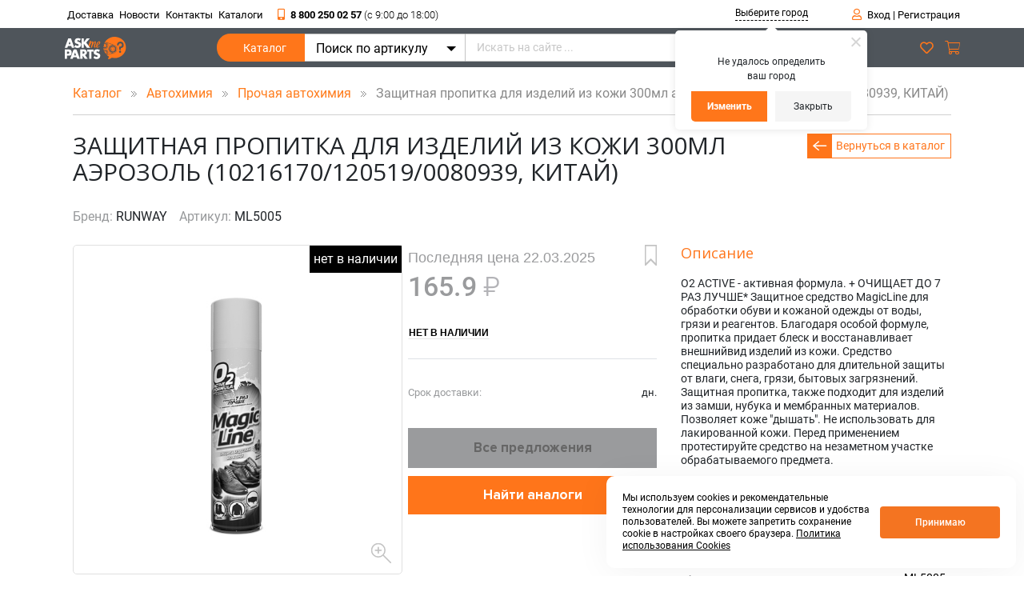

--- FILE ---
content_type: text/html; charset=UTF-8
request_url: https://askmeparts.ru/catalog/avtokhimiya/prochaya_avtokhimiya/39385256/
body_size: 75231
content:


<!doctype html>
<html lang="ru">
<head>
    <meta charset="UTF-8">
    <meta name="viewport" content="width=device-width, user-scalable=no, initial-scale=1.0, maximum-scale=1.0, minimum-scale=1.0">
    <meta http-equiv="X-UA-Compatible" content="ie=edge">
    <link rel="preconnect" href="//api-maps.yandex.ru">
	<link rel="dns-prefetch" href="//api-maps.yandex.ru">
	<!-- Подтверждение прав на домены для Яндекса -->
    <!--	<meta name="yandex-verification" content="d086d686f49b55cb" />-->
    <!--	<meta name="yandex-verification" content="1e9631270377d526" />-->
    <!--	<meta name="yandex-verification" content="1e24246690f5b409" />-->
	<!-- Подтверждение прав на домены для Business Facebook -->
    <!--	<meta name="facebook-domain-verification" content="f6tjve2sobxevfscxkclxm92j5e7ta" />-->

    <title>Защитная пропитка для изделий из кожи 300мл аэрозоль (10216170/120519/0080939, КИТАЙ) оптом и в розницу</title>

                                                                                                    
        
	<link rel="icon" href="/favicon.svg" type="image/svg+xml">

    <!-- <script src="https://api-maps.yandex.ru/2.1/?apikey=11ccb77e-8127-494e-b10a-94668157e852&lang=ru_RU" type="text/javascript"></script> -->

    <meta http-equiv="Content-Type" content="text/html; charset=UTF-8" />
<meta name="description" content="Защитная пропитка для изделий из кожи 300мл аэрозоль (10216170/120519/0080939, КИТАЙ) купить в интернет-магазине автозапчастей для иномарок и отечественных автомобилей Ask me Parts. Оптом и в розницу. Доставка и самовывоз. Подбор запчастей по VIN-номеру и поиск по оригинальным каталогам." />
<link href="/bitrix/js/ui/design-tokens/dist/ui.design-tokens.css?171464114426098" type="text/css"  rel="stylesheet" />
<link href="/bitrix/js/ui/fonts/opensans/ui.font.opensans.css?17114805752555" type="text/css"  rel="stylesheet" />
<link href="/bitrix/js/main/popup/dist/main.popup.bundle.css?171148057429861" type="text/css"  rel="stylesheet" />
<link href="/bitrix/js/main/rating/main.rating.css?171148057335131" type="text/css"  rel="stylesheet" />
<link href="/bitrix/css/main/themes/yellow/style.css?1711480569392" type="text/css"  rel="stylesheet" />
<link href="/bitrix/templates/askme/components/bitrix/catalog/.default/style.css?17114805711726" type="text/css"  rel="stylesheet" />
<link href="/bitrix/templates/askme/components/bitrix/catalog.element/.default/style.css?171148057131353" type="text/css"  rel="stylesheet" />
<link href="/bitrix/components/bitrix/catalog.product.subscribe/templates/.default/style.css?17114805501816" type="text/css"  rel="stylesheet" />
<link href="/bitrix/templates/askme/components/bitrix/catalog.comments/.default/style.css?17114805717212" type="text/css"  rel="stylesheet" />
<link href="/bitrix/panel/main/popup.css?171148054822696" type="text/css"  rel="stylesheet" />
<link href="/bitrix/components/bitrix/blog/templates/.default/style.css?171148055033777" type="text/css"  rel="stylesheet" />
<link href="/bitrix/components/bitrix/blog/templates/.default/themes/green/style.css?17114805501140" type="text/css"  rel="stylesheet" />
<link href="/bitrix/components/bitrix/rating.vote/templates/like/style.css?171148055210931" type="text/css"  rel="stylesheet" />
<link href="/bitrix/templates/askme/components/bitrix/catalog.comments/.default/themes/yellow/style.css?17114805714588" type="text/css"  rel="stylesheet" />
<link href="/bitrix/templates/askme/components/bitrix/catalog.element/.default/themes/yellow/style.css?17114805711099" type="text/css"  rel="stylesheet" />
<link href="/bitrix/templates/askme/components/bitrix/catalog.section/popularSlider/style.css?17114805714468" type="text/css"  rel="stylesheet" />
<link href="/bitrix/templates/askme/components/bitrix/catalog.item/itpopular/style.css?17114805712998" type="text/css"  rel="stylesheet" />
<link href="/bitrix/templates/askme/components/bitrix/catalog.section/popularSlider/themes/yellow/style.css?1711480571854" type="text/css"  rel="stylesheet" />
<link href="/bitrix/templates/askme/components/bitrix/system.pagenavigation/.default/style.css?17114805712669" type="text/css"  rel="stylesheet" />
<link href="/bitrix/templates/askme/components/bitrix/catalog.products.viewed/.default/style.css?17114805715207" type="text/css"  rel="stylesheet" />
<link href="/bitrix/templates/askme/components/bitrix/catalog.products.viewed/.default/themes/yellow/style.css?1711480571862" type="text/css"  rel="stylesheet" />
<link href="/bitrix/templates/askme/fontawesome/all.css?1711480572174062" type="text/css"  data-template-style="true"  rel="stylesheet" />
<link href="/bitrix/templates/askme/css/fonts.css?171148057216814" type="text/css"  data-template-style="true"  rel="stylesheet" />
<link href="/bitrix/templates/askme/css/owl.carousel.css?17114805723230" type="text/css"  data-template-style="true"  rel="stylesheet" />
<link href="/bitrix/templates/askme/css/owl.theme.default.css?1711480572901" type="text/css"  data-template-style="true"  rel="stylesheet" />
<link href="/bitrix/templates/askme/css/lightbox.min.css?17114805722822" type="text/css"  data-template-style="true"  rel="stylesheet" />
<link href="/bitrix/templates/askme/select/select2.min.css?171148057115237" type="text/css"  data-template-style="true"  rel="stylesheet" />
<link href="/bitrix/templates/askme/select/select2-bootstrap-5-theme.min.css?171148057128628" type="text/css"  data-template-style="true"  rel="stylesheet" />
<link href="/bitrix/templates/askme/css/bootstrap.min.css?1711480572153326" type="text/css"  data-template-style="true"  rel="stylesheet" />
<link href="/bitrix/templates/askme/css/simplePagination.css?17114805724305" type="text/css"  data-template-style="true"  rel="stylesheet" />
<link href="/bitrix/templates/askme/css/jquery.fancybox.css?171148057213107" type="text/css"  data-template-style="true"  rel="stylesheet" />
<link href="/bitrix/templates/askme/css/preloader.css?17114805723599" type="text/css"  data-template-style="true"  rel="stylesheet" />
<link href="/bitrix/templates/askme/enjoyhint/enjoyhint.css?17114805727814" type="text/css"  data-template-style="true"  rel="stylesheet" />
<link href="/bitrix/templates/askme/css/slick.css?17114805721296" type="text/css"  data-template-style="true"  rel="stylesheet" />
<link href="/bitrix/templates/askme/malihu-custom-scrollbar-plugin-2.x/jquery.mCustomScrollbar.css?171148057111138" type="text/css"  data-template-style="true"  rel="stylesheet" />
<link href="/bitrix/templates/askme/components/bitrix/catalog.section.list/sectionsLeft/style.css?17114805711227" type="text/css"  data-template-style="true"  rel="stylesheet" />
<link href="/bitrix/components/twofingers/location/templates/.default/style.css?171473103811121" type="text/css"  data-template-style="true"  rel="stylesheet" />
<link href="/bitrix/templates/askme/components/bitrix/form/obr/bitrix/form.result.new/.default/style.css?1711480571622" type="text/css"  data-template-style="true"  rel="stylesheet" />
<link href="/bitrix/templates/askme/components/bitrix/main.userconsent.request/.default/user_consent.css?17114805725680" type="text/css"  data-template-style="true"  rel="stylesheet" />
<link href="/bitrix/templates/askme/components/bitrix/form/obr2/bitrix/form.result.new/.default/style.css?1711480571622" type="text/css"  data-template-style="true"  rel="stylesheet" />
<link href="/bitrix/templates/askme/styles.css?171148057228074" type="text/css"  data-template-style="true"  rel="stylesheet" />
<link href="/bitrix/templates/askme/template_styles.css?171148057137777" type="text/css"  data-template-style="true"  rel="stylesheet" />
<link href="/bitrix/templates/askme/css/main.css?173330077219684" type="text/css"  data-template-style="true"  rel="stylesheet" />
<link href="/bitrix/templates/askme/css/mobile.css?171148057211789" type="text/css"  data-template-style="true"  rel="stylesheet" />
<script>if(!window.BX)window.BX={};if(!window.BX.message)window.BX.message=function(mess){if(typeof mess==='object'){for(let i in mess) {BX.message[i]=mess[i];} return true;}};</script>
<script>(window.BX||top.BX).message({'JS_CORE_LOADING':'Загрузка...','JS_CORE_NO_DATA':'- Нет данных -','JS_CORE_WINDOW_CLOSE':'Закрыть','JS_CORE_WINDOW_EXPAND':'Развернуть','JS_CORE_WINDOW_NARROW':'Свернуть в окно','JS_CORE_WINDOW_SAVE':'Сохранить','JS_CORE_WINDOW_CANCEL':'Отменить','JS_CORE_WINDOW_CONTINUE':'Продолжить','JS_CORE_H':'ч','JS_CORE_M':'м','JS_CORE_S':'с','JSADM_AI_HIDE_EXTRA':'Скрыть лишние','JSADM_AI_ALL_NOTIF':'Показать все','JSADM_AUTH_REQ':'Требуется авторизация!','JS_CORE_WINDOW_AUTH':'Войти','JS_CORE_IMAGE_FULL':'Полный размер'});</script>

<script src="/bitrix/js/main/core/core.js?1714641201494198"></script>

<script>BX.Runtime.registerExtension({'name':'main.core','namespace':'BX','loaded':true});</script>
<script>BX.setJSList(['/bitrix/js/main/core/core_ajax.js','/bitrix/js/main/core/core_promise.js','/bitrix/js/main/polyfill/promise/js/promise.js','/bitrix/js/main/loadext/loadext.js','/bitrix/js/main/loadext/extension.js','/bitrix/js/main/polyfill/promise/js/promise.js','/bitrix/js/main/polyfill/find/js/find.js','/bitrix/js/main/polyfill/includes/js/includes.js','/bitrix/js/main/polyfill/matches/js/matches.js','/bitrix/js/ui/polyfill/closest/js/closest.js','/bitrix/js/main/polyfill/fill/main.polyfill.fill.js','/bitrix/js/main/polyfill/find/js/find.js','/bitrix/js/main/polyfill/matches/js/matches.js','/bitrix/js/main/polyfill/core/dist/polyfill.bundle.js','/bitrix/js/main/core/core.js','/bitrix/js/main/polyfill/intersectionobserver/js/intersectionobserver.js','/bitrix/js/main/lazyload/dist/lazyload.bundle.js','/bitrix/js/main/polyfill/core/dist/polyfill.bundle.js','/bitrix/js/main/parambag/dist/parambag.bundle.js']);
</script>
<script>BX.Runtime.registerExtension({'name':'pull.protobuf','namespace':'BX','loaded':true});</script>
<script>BX.Runtime.registerExtension({'name':'rest.client','namespace':'window','loaded':true});</script>
<script>(window.BX||top.BX).message({'pull_server_enabled':'Y','pull_config_timestamp':'1648027503','pull_guest_mode':'N','pull_guest_user_id':'0'});(window.BX||top.BX).message({'PULL_OLD_REVISION':'Для продолжения корректной работы с сайтом необходимо перезагрузить страницу.'});</script>
<script>BX.Runtime.registerExtension({'name':'pull.client','namespace':'BX','loaded':true});</script>
<script>BX.Runtime.registerExtension({'name':'pull','namespace':'window','loaded':true});</script>
<script>BX.Runtime.registerExtension({'name':'fx','namespace':'window','loaded':true});</script>
<script>BX.Runtime.registerExtension({'name':'jquery3','namespace':'window','loaded':true});</script>
<script>BX.Runtime.registerExtension({'name':'ui.design-tokens','namespace':'window','loaded':true});</script>
<script>BX.Runtime.registerExtension({'name':'ui.fonts.opensans','namespace':'window','loaded':true});</script>
<script>BX.Runtime.registerExtension({'name':'main.popup','namespace':'BX.Main','loaded':true});</script>
<script>BX.Runtime.registerExtension({'name':'popup','namespace':'window','loaded':true});</script>
<script>BX.Runtime.registerExtension({'name':'main.pageobject','namespace':'window','loaded':true});</script>
<script>(window.BX||top.BX).message({'JS_CORE_LOADING':'Загрузка...','JS_CORE_NO_DATA':'- Нет данных -','JS_CORE_WINDOW_CLOSE':'Закрыть','JS_CORE_WINDOW_EXPAND':'Развернуть','JS_CORE_WINDOW_NARROW':'Свернуть в окно','JS_CORE_WINDOW_SAVE':'Сохранить','JS_CORE_WINDOW_CANCEL':'Отменить','JS_CORE_WINDOW_CONTINUE':'Продолжить','JS_CORE_H':'ч','JS_CORE_M':'м','JS_CORE_S':'с','JSADM_AI_HIDE_EXTRA':'Скрыть лишние','JSADM_AI_ALL_NOTIF':'Показать все','JSADM_AUTH_REQ':'Требуется авторизация!','JS_CORE_WINDOW_AUTH':'Войти','JS_CORE_IMAGE_FULL':'Полный размер'});</script>
<script>BX.Runtime.registerExtension({'name':'window','namespace':'window','loaded':true});</script>
<script>BX.Runtime.registerExtension({'name':'ui.lottie','namespace':'BX.UI','loaded':true});</script>
<script>(window.BX||top.BX).message({'RATING_LIKE_REACTION_DEFAULT':'like','RATING_LIKE_POPUP_ALL':'Все #CNT#','RATING_LIKE_TOP_TEXT2_YOU_2_MORE':'#OVERFLOW_START#Вы, #USER_1#, #USER_2##OVERFLOW_END##MORE_START#и еще #USERS_MORE##MORE_END#','RATING_LIKE_TOP_TEXT2_YOU_1_MORE':'#OVERFLOW_START#Вы, #USER_1##OVERFLOW_END##MORE_START#и еще #USERS_MORE##MORE_END#','RATING_LIKE_TOP_TEXT2_YOU_2':'#OVERFLOW_START#Вы, #USER_1# и #USER_2##OVERFLOW_END#','RATING_LIKE_TOP_TEXT2_YOU_1':'#OVERFLOW_START#Вы и #USER_1##OVERFLOW_END#','RATING_LIKE_TOP_TEXT2_2_MORE':'#OVERFLOW_START##USER_1#, #USER_2##OVERFLOW_END##MORE_START#и еще #USERS_MORE##MORE_END#','RATING_LIKE_TOP_TEXT2_1_MORE':'#OVERFLOW_START##USER_1##OVERFLOW_END##MORE_START#и еще #USERS_MORE##MORE_END#','RATING_LIKE_TOP_TEXT2_2':'#OVERFLOW_START##USER_1# и #USER_2##OVERFLOW_END#','RATING_LIKE_TOP_TEXT2_1':'#OVERFLOW_START##USER_1##OVERFLOW_END#','RATING_LIKE_EMOTION_LIKE_CALC':'Нравится','RATING_LIKE_EMOTION_KISS_CALC':'Восхищаюсь','RATING_LIKE_EMOTION_LAUGH_CALC':'Смеюсь','RATING_LIKE_EMOTION_WONDER_CALC':'Удивляюсь','RATING_LIKE_EMOTION_CRY_CALC':'Печалюсь','RATING_LIKE_EMOTION_ANGRY_CALC':'Злюсь','RATING_LIKE_EMOTION_FACEPALM_CALC':'Разочарован'});(window.BX||top.BX).message({'RATING_LIKE_TOP_TEXT2_YOU_2_MORE':'#OVERFLOW_START#Вы, #USER_1#, #USER_2##OVERFLOW_END##MORE_START#и еще #USERS_MORE##MORE_END#','RATING_LIKE_TOP_TEXT2_YOU_1_MORE':'#OVERFLOW_START#Вы, #USER_1##OVERFLOW_END##MORE_START#и еще #USERS_MORE##MORE_END#','RATING_LIKE_TOP_TEXT2_YOU_2':'#OVERFLOW_START#Вы, #USER_1# и #USER_2##OVERFLOW_END#','RATING_LIKE_TOP_TEXT2_YOU_1':'#OVERFLOW_START#Вы и #USER_1##OVERFLOW_END#','RATING_LIKE_TOP_TEXT2_YOU_0':'#OVERFLOW_START#Вы#OVERFLOW_END#','RATING_LIKE_TOP_TEXT2_2_MORE':'#OVERFLOW_START##USER_1#, #USER_2##OVERFLOW_END##MORE_START#и еще #USERS_MORE##MORE_END#','RATING_LIKE_TOP_TEXT2_1_MORE':'#OVERFLOW_START##USER_1##OVERFLOW_END##MORE_START#и еще #USERS_MORE##MORE_END#','RATING_LIKE_TOP_TEXT2_2':'#OVERFLOW_START##USER_1# и #USER_2##OVERFLOW_END#','RATING_LIKE_TOP_TEXT2_1':'#OVERFLOW_START##USER_1##OVERFLOW_END#','RATING_LIKE_TOP_TEXT3_YOU':'Вы','RATING_LIKE_TOP_TEXT3_1':'#OVERFLOW_START##USER_LIST_BEGIN##OVERFLOW_END#','RATING_LIKE_TOP_TEXT3_2':'#OVERFLOW_START##USER_LIST_BEGIN# и #USER_LIST_END##OVERFLOW_END#','RATING_LIKE_TOP_TEXT3_USERLIST_SEPARATOR':'#USERNAME#, #USERNAME#','RATING_LIKE_POPUP_ALL':'Все #CNT#','RATING_LIKE_EMOTION_LIKE':'Нравится','RATING_LIKE_EMOTION_KISS':'Восхищаюсь','RATING_LIKE_EMOTION_LAUGH':'Смеюсь','RATING_LIKE_EMOTION_WONDER':'Удивляюсь','RATING_LIKE_EMOTION_CRY':'Печалюсь','RATING_LIKE_EMOTION_ANGRY':'Злюсь','RATING_LIKE_EMOTION_FACEPALM':'Разочарован','RATING_LIKE_RESULTS':'Результаты'});</script>
<script>BX.Runtime.registerExtension({'name':'main.rating','namespace':'BX.Main.Rating','loaded':true});</script>
<script>BX.Runtime.registerExtension({'name':'currency.currency-core','namespace':'BX.Currency','loaded':true});</script>
<script>BX.Runtime.registerExtension({'name':'currency','namespace':'window','loaded':true});</script>
<script>(window.BX||top.BX).message({'MAIN_USER_CONSENT_REQUEST_TITLE':'Согласие пользователя','MAIN_USER_CONSENT_REQUEST_BTN_ACCEPT':'Принимаю','MAIN_USER_CONSENT_REQUEST_BTN_REJECT':'Не принимаю','MAIN_USER_CONSENT_REQUEST_LOADING':'Загрузка..','MAIN_USER_CONSENT_REQUEST_ERR_TEXT_LOAD':'Не удалось загрузить текст соглашения.','MAIN_USER_CONSENT_REQUEST_URL_CONFIRM':'Ознакомьтесь с текстом по ссылке'});</script>
<script>BX.Runtime.registerExtension({'name':'main_user_consent','namespace':'window','loaded':true});</script>
<script>(window.BX||top.BX).message({'LANGUAGE_ID':'ru','FORMAT_DATE':'DD.MM.YYYY','FORMAT_DATETIME':'DD.MM.YYYY HH:MI:SS','COOKIE_PREFIX':'BITRIX_SM_askmeparts.ru','SERVER_TZ_OFFSET':'10800','UTF_MODE':'Y','SITE_ID':'s1','SITE_DIR':'/','USER_ID':'','SERVER_TIME':'1769023339','USER_TZ_OFFSET':'0','USER_TZ_AUTO':'Y','bitrix_sessid':'c0eb1b76b6741d44089cee7c448c1500'});</script>


<script src="/bitrix/js/pull/protobuf/protobuf.js?171148057676396"></script>
<script src="/bitrix/js/pull/protobuf/model.js?171148057614156"></script>
<script src="/bitrix/js/rest/client/rest.client.js?17114805779240"></script>
<script src="/bitrix/js/pull/client/pull.client.js?171464103283503"></script>
<script src="/bitrix/js/main/core/core_fx.js?171148057316888"></script>
<script src="/bitrix/js/main/jquery/jquery-3.6.0.min.js?171148057389501"></script>
<script src="/bitrix/js/main/popup/dist/main.popup.bundle.js?1714641200117034"></script>
<script src="/bitrix/js/main/pageobject/pageobject.js?1711480574864"></script>
<script src="/bitrix/js/main/core/core_window.js?171464120098766"></script>
<script src="/bitrix/js/ui/lottie/dist/lottie.bundle.js?1714641109414814"></script>
<script src="/bitrix/js/main/rating/main.rating.js?1714641200321595"></script>
<script src="/bitrix/js/currency/currency-core/dist/currency-core.bundle.js?17114805777014"></script>
<script src="/bitrix/js/currency/core_currency.js?17114805771141"></script>
<script src="/bitrix/js/yandex.metrika/script.js?17146373406603"></script>

<!-- BEGIN JIVOSITE CODE -->
        <script type='text/javascript'>
            (function(){
                var widget_id = 'u83jerkDEP';
                var s = document.createElement('script');
                s.type = 'text/javascript';
                s.async = true;
                s.src = '//code.jivosite.com/script/widget/'+widget_id;
                var ss = document.getElementsByTagName('script')[0];
                ss.parentNode.insertBefore(s, ss);
            })();
        </script>
        <!-- END JIVOSITE CODE -->

<script type="text/javascript">
					(function () {
						"use strict";

						var counter = function ()
						{
							var cookie = (function (name) {
								var parts = ("; " + document.cookie).split("; " + name + "=");
								if (parts.length == 2) {
									try {return JSON.parse(decodeURIComponent(parts.pop().split(";").shift()));}
									catch (e) {}
								}
							})("BITRIX_CONVERSION_CONTEXT_s1");

							if (cookie && cookie.EXPIRE >= BX.message("SERVER_TIME"))
								return;

							var request = new XMLHttpRequest();
							request.open("POST", "/bitrix/tools/conversion/ajax_counter.php", true);
							request.setRequestHeader("Content-type", "application/x-www-form-urlencoded");
							request.send(
								"SITE_ID="+encodeURIComponent("s1")+
								"&sessid="+encodeURIComponent(BX.bitrix_sessid())+
								"&HTTP_REFERER="+encodeURIComponent(document.referrer)
							);
						};

						if (window.frameRequestStart === true)
							BX.addCustomEvent("onFrameDataReceived", counter);
						else
							BX.ready(counter);
					})();
				</script>
            <script type="text/javascript">
                window.dataLayerName = 'dataLayer';
                var dataLayerName = window.dataLayerName;
            </script>
            <!-- Yandex.Metrika counter -->
            <script type="text/javascript">
                (function (m, e, t, r, i, k, a) {
                    m[i] = m[i] || function () {
                        (m[i].a = m[i].a || []).push(arguments)
                    };
                    m[i].l = 1 * new Date();
                    k = e.createElement(t), a = e.getElementsByTagName(t)[0], k.async = 1, k.src = r, a.parentNode.insertBefore(k, a)
                })
                (window, document, "script", "https://mc.yandex.ru/metrika/tag.js", "ym");

                ym("62260468", "init", {
                    clickmap: true,
                    trackLinks: true,
                    accurateTrackBounce: true,
                    webvisor: true,
                    ecommerce: dataLayerName,
                    params: {
                        __ym: {
                            "ymCmsPlugin": {
                                "cms": "1c-bitrix",
                                "cmsVersion": "23.900",
                                "pluginVersion": "1.0.8",
                                'ymCmsRip': 1547281475                            }
                        }
                    }
                });

                document.addEventListener("DOMContentLoaded", function() {
                                    });

            </script>
            <!-- /Yandex.Metrika counter -->
                    <script type="text/javascript">
            window.counters = ["62260468"];
        </script>
        
<link rel="stylesheet" href="https://fonts.googleapis.com/css?family=Open+Sans:400,700&subset=latin,cyrillic">
<link rel="stylesheet" href="https://fonts.googleapis.com/css?family=Open+Sans:400,700&subset=latin,cyrillic">
<script>
function nsCookieBtn(){ 
	let alertWindow = document.getElementById('ns-cookiesaccept'); alertWindow.remove();
	let cookie_string = 'COOKIE_ACCEPT_V1' + '=' + escape('Y'); 
	let expires = new Date((new Date).getTime() + (7 * 60 * 60 * 24 * 1000)); 
	cookie_string += '; expires=' + expires.toUTCString(); 
	cookie_string += '; path=' + escape ('/'); 
	document.cookie = cookie_string; 	
}
function nsCookieCheck(){
	let CookieValue = 'N'; 
	let value = '; ' + document.cookie;
	let parts = value.split('; ' + 'COOKIE_ACCEPT_V1' + '=');
	if (parts.length == 2)  
		CookieValue = parts.pop().split(';').shift();
	if(CookieValue != 'Y') {
		document.addEventListener('DOMContentLoaded', function() {
			let div = document.createElement('div'); 
			div.innerHTML = '<div id="ns-cookiesaccept" class="ns-cookiesaccept"> <div class="ns-cookiesaccept-text">Мы используем cookies и рекомендательные технологии для персонализации сервисов и удобства пользователей. Вы можете запретить сохранение cookie в настройках своего браузера. <a href="/bitrix/admin/Политика_конфиденциальности_ПД_сайт_askme_3_1.pdf" target="_blank">Политика использования Cookies</a></div> <div> <div class="ns-cookiesaccept-button" id="ns-cookiesaccept-button" onclick="nsCookieBtn()">Принимаю</div> </div> </div> ';
			document.body.appendChild(div);
		});	
	}
}
nsCookieCheck();
</script>
 <style> .ns-cookiesaccept {display:flex; align-items: center; gap: 15px; margin:0; padding: 20px; width:40%; color: #000000; background: #ffffff; border-radius: 10px; box-shadow: 0px 4px 43.5px 0px rgba(0, 0, 0, 0.05); box-sizing: border-box; position:fixed; bottom: 10px; right: 10px; z-index: 100001; } .ns-cookiesaccept-text {font-size: 12px; line-height:125%} .ns-cookiesaccept a, .ns-cookiesaccept a:visited {display:inline;color:inherit;text-decoration:underline} .ns-cookiesaccept-button {display:block; padding: 0 25px; min-width: 150px; height: 40px; color: #ffffff; font-weight: 500; font-size:12px; text-align: center; text-decoration: none; background: rgba(243, 101, 9, .9); border-radius: 4px; cursor: pointer; *overflow: visible; white-space: nowrap; box-sizing: border-box; line-height: 40px; transition: all .2s ease; user-select: none} .ns-cookiesaccept-button:hover {background: rgba(243, 101, 9, 1)} @media only screen and (max-width: 1200px) { .ns-cookiesaccept {padding: 10px} .ns-cookiesaccept {width: 60%} } @media only screen and (max-width: 800px) { .ns-cookiesaccept {width: calc(100% - 20px)} } @media only screen and (max-width: 500px) { .ns-cookiesaccept {flex-wrap: wrap} } </style> 
<link rel="canonical" href="https://askmeparts.ru/catalog/avtokhimiya/prochaya_avtokhimiya/39385256/" />
<script>window[window.dataLayerName] = window[window.dataLayerName] || [];</script>



<script src="/bitrix/components/twofingers/location/templates/.default/script.js?171473103824783"></script>
<script src="/bitrix/components/twofingers/location/templates/.default/js/jquery.mousewheel.min.js?17147310381388"></script>
<script src="/bitrix/components/twofingers/location/templates/.default/js/jquery.nicescroll.js?1714731038146452"></script>
<script src="/bitrix/templates/askme/components/bitrix/main.userconsent.request/.default/user_consent.js?17114805727905"></script>
<script src="/bitrix/templates/askme/components/bitrix/catalog/.default/script.js?17114805712700"></script>
<script src="/bitrix/templates/askme/components/bitrix/catalog.element/.default/script.js?1711480571124460"></script>
<script src="/bitrix/components/bitrix/catalog.product.subscribe/templates/.default/script.js?171148055017434"></script>
<script src="/bitrix/templates/askme/components/bitrix/catalog.comments/.default/script.js?17114805717355"></script>
<script src="/bitrix/templates/askme/components/bitrix/catalog.section/popularSlider/script.js?17114805715528"></script>
<script src="/bitrix/templates/askme/components/bitrix/catalog.item/itpopular/script.js?171148057139316"></script>
<script src="/bitrix/templates/askme/components/bitrix/catalog.products.viewed/.default/script.js?17114805711292"></script>
<script type="text/javascript">var _ba = _ba || []; _ba.push(["aid", "b08cf8659194d61f30193478115de551"]); _ba.push(["host", "askmeparts.ru"]); (function() {var ba = document.createElement("script"); ba.type = "text/javascript"; ba.async = true;ba.src = (document.location.protocol == "https:" ? "https://" : "http://") + "bitrix.info/ba.js";var s = document.getElementsByTagName("script")[0];s.parentNode.insertBefore(ba, s);})();</script>



    <!-- Yandex.Metrika counter -->
    <!--	<script type="text/javascript" >-->
    <!--	   (function(m,e,t,r,i,k,a){m[i]=m[i]||function(){(m[i].a=m[i].a||[]).push(arguments)};-->
    <!--	   m[i].l=1*new Date();k=e.createElement(t),a=e.getElementsByTagName(t)[0],k.async=1,k.src=r,a.parentNode.insertBefore(k,a)})-->
    <!--	   (window, document, "script", "https://mc.yandex.ru/metrika/tag.js", "ym");-->
    <!--	   ym(62260468, "init", {-->
    <!--			clickmap:true,-->
    <!--			trackLinks:true,-->
    <!--			accurateTrackBounce:true,-->
    <!--			webvisor:true-->
    <!--	   });-->
    <!--	</script>-->
    <!--	<noscript><div><img src="https://mc.yandex.ru/watch/62260468" style="position:absolute; left:-9999px;" alt="" /></div></noscript>-->
	<!-- /Yandex.Metrika counter -->

	<!-- Global site tag (gtag.js) - Google Analytics -->
    <!--	<script async src="https://www.googletagmanager.com/gtag/js?id=G-CTCQEC3ZHS"></script>-->
    <!--	<script>-->
    <!--	  window.dataLayer = window.dataLayer || [];-->
    <!--	  function gtag(){dataLayer.push(arguments);}-->
    <!--	  gtag('js', new Date());-->
    <!--	  gtag('config', 'G-CTCQEC3ZHS');-->
    <!--	</script>-->
</head>

<div class="wrapLoad">
    <div class="preloader">
        <div></div>
        <div></div>
        <div></div>
        <div></div>
        <div></div>
        <div></div>
        <div></div>
        <div></div>
        <div></div>
        <div></div>
    </div>
</div>

<body class=" catalog">

    <div class="wrapMobile">
        <div class="container">
            <div class="menutop">
                <div class="mtitle">
                    Каталог
                </div>
                
<div class="bx_sitemap">



<ul class="catMainLeft">
									<li id="bx_1847241719_15">
											<a href="/catalog/avtozapchasti/" class="active">
										
						<span class="imgW">
															</span>
							
					
						<span class="name">Автозапчасти</span>
					</a>
					<i class="fa fa-angle-down" aria-hidden="true"></i>					
				
		<ul>
										<li id="bx_1847241719_18">
											<a href="/catalog/avtozapchasti/dvigatel/" class="active">
										
						<span class="imgW">
															</span>
							
					
						<span class="name">Двигатель</span>
					</a>
					<i class="fa fa-angle-down" aria-hidden="true"></i>					
				
			<ul>
											<li id="bx_1847241719_327">
											<a href="/catalog/avtozapchasti/dvigatel/dempfery/">
										
						<span class="imgW">
															</span>
							
					
						<span class="name">Демпферы</span>
					</a>
										
				</li>
											<li id="bx_1847241719_314">
											<a href="/catalog/avtozapchasti/dvigatel/detali_grm/">
										
						<span class="imgW">
															</span>
							
					
						<span class="name">Детали ГРМ</span>
					</a>
										
				</li>
											<li id="bx_1847241719_299">
											<a href="/catalog/avtozapchasti/dvigatel/sistema_pitaniya/">
										
						<span class="imgW">
															</span>
							
					
						<span class="name">Система питания</span>
					</a>
										
				</li>
											<li id="bx_1847241719_301">
											<a href="/catalog/avtozapchasti/dvigatel/sistema_puska/">
										
						<span class="imgW">
															</span>
							
					
						<span class="name">Система пуска</span>
					</a>
										
				</li>
											<li id="bx_1847241719_300">
											<a href="/catalog/avtozapchasti/dvigatel/sistema_zazhiganiya/">
										
						<span class="imgW">
															</span>
							
					
						<span class="name">Система зажигания</span>
					</a>
										
				</li>
											<li id="bx_1847241719_35">
											<a href="/catalog/avtozapchasti/dvigatel/sistema_okhlazhdeniya_i_konditsionirovaniya/" class="active">
										
						<span class="imgW">
															</span>
							
					
						<span class="name">Система охлаждения и кондиционирования</span>
					</a>
										
				</li>
											<li id="bx_1847241719_298">
											<a href="/catalog/avtozapchasti/dvigatel/sistema_smazki/">
										
						<span class="imgW">
															</span>
							
					
						<span class="name">Система смазки</span>
					</a>
										
				</li>
											<li id="bx_1847241719_336">
											<a href="/catalog/avtozapchasti/dvigatel/toplivnaya_sistema/">
										
						<span class="imgW">
															</span>
							
					
						<span class="name">Топливная система</span>
					</a>
										
				</li>
											<li id="bx_1847241719_201">
											<a href="/catalog/avtozapchasti/dvigatel/nasosy/">
										
						<span class="imgW">
															</span>
							
					
						<span class="name">Насосы</span>
					</a>
										
				</li>
			</ul>
			</li>
										<li id="bx_1847241719_36">
											<a href="/catalog/avtozapchasti/kuzov/">
										
						<span class="imgW">
															</span>
							
					
						<span class="name">Кузов</span>
					</a>
					<i class="fa fa-angle-down" aria-hidden="true"></i>					
				
			<ul>
											<li id="bx_1847241719_114">
											<a href="/catalog/avtozapchasti/kuzov/zashchita_kartera_i_kpp/">
										
						<span class="imgW">
															</span>
							
					
						<span class="name">Защита картера и КПП</span>
					</a>
										
				</li>
											<li id="bx_1847241719_323">
											<a href="/catalog/avtozapchasti/kuzov/zvukovoy_signal/">
										
						<span class="imgW">
															</span>
							
					
						<span class="name">Звуковой сигнал</span>
					</a>
										
				</li>
											<li id="bx_1847241719_105">
											<a href="/catalog/avtozapchasti/kuzov/steklopodyemniki/">
										
						<span class="imgW">
															</span>
							
					
						<span class="name">Стеклоподъёмники</span>
					</a>
										
				</li>
											<li id="bx_1847241719_316">
											<a href="/catalog/avtozapchasti/kuzov/uplotniteli/">
										
						<span class="imgW">
															</span>
							
					
						<span class="name">Уплотнители</span>
					</a>
										
				</li>
											<li id="bx_1847241719_100">
											<a href="/catalog/avtozapchasti/kuzov/bampery/">
										
						<span class="imgW">
															</span>
							
					
						<span class="name">Бамперы</span>
					</a>
										
				</li>
											<li id="bx_1847241719_109">
											<a href="/catalog/avtozapchasti/kuzov/bryzgoviki/">
										
						<span class="imgW">
															</span>
							
					
						<span class="name">Брызговики</span>
					</a>
										
				</li>
											<li id="bx_1847241719_312">
											<a href="/catalog/avtozapchasti/kuzov/bufery/">
										
						<span class="imgW">
															</span>
							
					
						<span class="name">Буферы</span>
					</a>
										
				</li>
											<li id="bx_1847241719_118">
											<a href="/catalog/avtozapchasti/kuzov/lonzherony_podramniki/">
										
						<span class="imgW">
															</span>
							
					
						<span class="name">Лонжероны, подрамники</span>
					</a>
										
				</li>
											<li id="bx_1847241719_119">
											<a href="/catalog/avtozapchasti/kuzov/lyuchki_kryshki_benzobaka/">
										
						<span class="imgW">
															</span>
							
					
						<span class="name">Лючки, крышки бензобака</span>
					</a>
										
				</li>
											<li id="bx_1847241719_107">
											<a href="/catalog/avtozapchasti/kuzov/farkopy/">
										
						<span class="imgW">
															</span>
							
					
						<span class="name">Фаркопы</span>
					</a>
										
				</li>
											<li id="bx_1847241719_112">
											<a href="/catalog/avtozapchasti/kuzov/usiliteli_bampera_bufer_bampera/">
										
						<span class="imgW">
															</span>
							
					
						<span class="name">Усилители бампера, буфер бампера</span>
					</a>
										
				</li>
											<li id="bx_1847241719_101">
											<a href="/catalog/avtozapchasti/kuzov/avtomobilnye_dveri/">
										
						<span class="imgW">
															</span>
							
					
						<span class="name">Автомобильные двери</span>
					</a>
										
				</li>
											<li id="bx_1847241719_111">
											<a href="/catalog/avtozapchasti/kuzov/avtomobilnye_dvernye_ruchki/">
										
						<span class="imgW">
															</span>
							
					
						<span class="name">Автомобильные дверные ручки</span>
					</a>
										
				</li>
											<li id="bx_1847241719_115">
											<a href="/catalog/avtozapchasti/kuzov/avtomobilnye_podkrylki/">
										
						<span class="imgW">
															</span>
							
					
						<span class="name">Автомобильные подкрылки</span>
					</a>
										
				</li>
											<li id="bx_1847241719_110">
											<a href="/catalog/avtozapchasti/kuzov/avtomobilnye_klyuchi_i_zamki/">
										
						<span class="imgW">
															</span>
							
					
						<span class="name">Автомобильные ключи и замки</span>
					</a>
										
				</li>
											<li id="bx_1847241719_103">
											<a href="/catalog/avtozapchasti/kuzov/avtomobilnye_reshyetki_na_bampery_i_radiatory/">
										
						<span class="imgW">
															</span>
							
					
						<span class="name">Автомобильные решётки на бамперы и радиаторы</span>
					</a>
										
				</li>
											<li id="bx_1847241719_108">
											<a href="/catalog/avtozapchasti/kuzov/avtomobilnye_emblemy/">
										
						<span class="imgW">
															</span>
							
					
						<span class="name">Автомобильные эмблемы</span>
					</a>
										
				</li>
											<li id="bx_1847241719_117">
											<a href="/catalog/avtozapchasti/kuzov/amortizatory_kapota_bagazhnika_zadney_dveri/">
										
						<span class="imgW">
															</span>
							
					
						<span class="name">Амортизаторы капота, багажника, задней двери</span>
					</a>
										
				</li>
											<li id="bx_1847241719_106">
											<a href="/catalog/avtozapchasti/kuzov/kapoty/">
										
						<span class="imgW">
															</span>
							
					
						<span class="name">Капоты</span>
					</a>
										
				</li>
											<li id="bx_1847241719_313">
											<a href="/catalog/avtozapchasti/kuzov/kozhukhi_zashchitnye/">
										
						<span class="imgW">
															</span>
							
					
						<span class="name">Кожухи защитные</span>
					</a>
										
				</li>
											<li id="bx_1847241719_116">
											<a href="/catalog/avtozapchasti/kuzov/kronshteyny_avtomobilnye/">
										
						<span class="imgW">
															</span>
							
					
						<span class="name">Кронштейны автомобильные</span>
					</a>
										
				</li>
											<li id="bx_1847241719_102">
											<a href="/catalog/avtozapchasti/kuzov/krylya_arki_avtomobilnye/">
										
						<span class="imgW">
															</span>
							
					
						<span class="name">Крылья, арки автомобильные</span>
					</a>
										
				</li>
											<li id="bx_1847241719_104">
											<a href="/catalog/avtozapchasti/kuzov/pistony_zaglushki_krepyezhnye_elementy/">
										
						<span class="imgW">
															</span>
							
					
						<span class="name">Пистоны, заглушки, крепёжные элементы</span>
					</a>
										
				</li>
											<li id="bx_1847241719_317">
											<a href="/catalog/avtozapchasti/kuzov/podushki/">
										
						<span class="imgW">
															</span>
							
					
						<span class="name">Подушки</span>
					</a>
										
				</li>
											<li id="bx_1847241719_113">
											<a href="/catalog/avtozapchasti/kuzov/petli_ogranichiteli_avtomobilnye/">
										
						<span class="imgW">
															</span>
							
					
						<span class="name">Петли, ограничители автомобильные</span>
					</a>
										
				</li>
			</ul>
			</li>
										<li id="bx_1847241719_37">
											<a href="/catalog/avtozapchasti/podveska_i_rulevoe_upravlenie/">
										
						<span class="imgW">
															</span>
							
					
						<span class="name">Подвеска и рулевое управление</span>
					</a>
					<i class="fa fa-angle-down" aria-hidden="true"></i>					
				
			<ul>
											<li id="bx_1847241719_211">
											<a href="/catalog/avtozapchasti/podveska_i_rulevoe_upravlenie/rulevoe_upravlenie/">
										
						<span class="imgW">
															</span>
							
					
						<span class="name">Рулевое управление</span>
					</a>
										
				</li>
											<li id="bx_1847241719_310">
											<a href="/catalog/avtozapchasti/podveska_i_rulevoe_upravlenie/rychagi_podveski/">
										
						<span class="imgW">
															</span>
							
					
						<span class="name">Рычаги подвески</span>
					</a>
										
				</li>
											<li id="bx_1847241719_214">
											<a href="/catalog/avtozapchasti/podveska_i_rulevoe_upravlenie/sharovye_opory/">
										
						<span class="imgW">
															</span>
							
					
						<span class="name">Шаровые опоры</span>
					</a>
										
				</li>
											<li id="bx_1847241719_213">
											<a href="/catalog/avtozapchasti/podveska_i_rulevoe_upravlenie/saylentbloki_vtulki/">
										
						<span class="imgW">
															</span>
							
					
						<span class="name">Сайлентблоки, втулки</span>
					</a>
										
				</li>
											<li id="bx_1847241719_215">
											<a href="/catalog/avtozapchasti/podveska_i_rulevoe_upravlenie/stoyki_stabilizatora/">
										
						<span class="imgW">
															</span>
							
					
						<span class="name">Стойки стабилизатора</span>
					</a>
										
				</li>
											<li id="bx_1847241719_311">
											<a href="/catalog/avtozapchasti/podveska_i_rulevoe_upravlenie/tyagi/">
										
						<span class="imgW">
															</span>
							
					
						<span class="name">Тяги</span>
					</a>
										
				</li>
											<li id="bx_1847241719_212">
											<a href="/catalog/avtozapchasti/podveska_i_rulevoe_upravlenie/amortizatory_opory_pruzhiny/">
										
						<span class="imgW">
															</span>
							
					
						<span class="name">Амортизаторы, опоры, пружины</span>
					</a>
										
				</li>
			</ul>
			</li>
										<li id="bx_1847241719_38">
											<a href="/catalog/avtozapchasti/transmissiya/">
										
						<span class="imgW">
															</span>
							
					
						<span class="name">Трансмиссия</span>
					</a>
					<i class="fa fa-angle-down" aria-hidden="true"></i>					
				
			<ul>
											<li id="bx_1847241719_307">
											<a href="/catalog/avtozapchasti/transmissiya/razdatochnaya_korobka/">
										
						<span class="imgW">
															</span>
							
					
						<span class="name">Раздаточная коробка</span>
					</a>
										
				</li>
											<li id="bx_1847241719_302">
											<a href="/catalog/avtozapchasti/transmissiya/sistema_stsepleniya/">
										
						<span class="imgW">
															</span>
							
					
						<span class="name">Система сцепления</span>
					</a>
										
				</li>
											<li id="bx_1847241719_205">
											<a href="/catalog/avtozapchasti/transmissiya/salniki/">
										
						<span class="imgW">
															</span>
							
					
						<span class="name">Сальники</span>
					</a>
										
				</li>
											<li id="bx_1847241719_204">
											<a href="/catalog/avtozapchasti/transmissiya/stupitsy/">
										
						<span class="imgW">
															</span>
							
					
						<span class="name">Ступицы</span>
					</a>
										
				</li>
											<li id="bx_1847241719_304">
											<a href="/catalog/avtozapchasti/transmissiya/vedushchiy_most/">
										
						<span class="imgW">
															</span>
							
					
						<span class="name">Ведущий мост</span>
					</a>
										
				</li>
											<li id="bx_1847241719_308">
											<a href="/catalog/avtozapchasti/transmissiya/glavnaya_peredacha/">
										
						<span class="imgW">
															</span>
							
					
						<span class="name">Главная передача</span>
					</a>
										
				</li>
											<li id="bx_1847241719_305">
											<a href="/catalog/avtozapchasti/transmissiya/differentsial/">
										
						<span class="imgW">
															</span>
							
					
						<span class="name">Дифференциал</span>
					</a>
										
				</li>
											<li id="bx_1847241719_208">
											<a href="/catalog/avtozapchasti/transmissiya/khomuty/">
										
						<span class="imgW">
															</span>
							
					
						<span class="name">Хомуты</span>
					</a>
										
				</li>
											<li id="bx_1847241719_306">
											<a href="/catalog/avtozapchasti/transmissiya/kardannaya_peredacha/">
										
						<span class="imgW">
															</span>
							
					
						<span class="name">Карданная передача</span>
					</a>
										
				</li>
											<li id="bx_1847241719_303">
											<a href="/catalog/avtozapchasti/transmissiya/korobka_peredach/">
										
						<span class="imgW">
															</span>
							
					
						<span class="name">Коробка передач</span>
					</a>
										
				</li>
											<li id="bx_1847241719_203">
											<a href="/catalog/avtozapchasti/transmissiya/podshipniki/">
										
						<span class="imgW">
															</span>
							
					
						<span class="name">Подшипники</span>
					</a>
										
				</li>
											<li id="bx_1847241719_202">
											<a href="/catalog/avtozapchasti/transmissiya/privoda/">
										
						<span class="imgW">
															</span>
							
					
						<span class="name">Привода</span>
					</a>
										
				</li>
			</ul>
			</li>
										<li id="bx_1847241719_39">
											<a href="/catalog/avtozapchasti/tormoznaya_sistema/">
										
						<span class="imgW">
															</span>
							
					
						<span class="name">Тормозная система</span>
					</a>
					<i class="fa fa-angle-down" aria-hidden="true"></i>					
				
			<ul>
											<li id="bx_1847241719_218">
											<a href="/catalog/avtozapchasti/tormoznaya_sistema/barabany_tormoznye/">
										
						<span class="imgW">
															</span>
							
					
						<span class="name">Барабаны тормозные</span>
					</a>
										
				</li>
											<li id="bx_1847241719_217">
											<a href="/catalog/avtozapchasti/tormoznaya_sistema/diski_tormoznye/">
										
						<span class="imgW">
															</span>
							
					
						<span class="name">Диски тормозные</span>
					</a>
										
				</li>
											<li id="bx_1847241719_216">
											<a href="/catalog/avtozapchasti/tormoznaya_sistema/kolodki_tormoznye/">
										
						<span class="imgW">
															</span>
							
					
						<span class="name">Колодки тормозные</span>
					</a>
										
				</li>
											<li id="bx_1847241719_219">
											<a href="/catalog/avtozapchasti/tormoznaya_sistema/tsilindry_supporta/">
										
						<span class="imgW">
															</span>
							
					
						<span class="name">Цилиндры, суппорта</span>
					</a>
										
				</li>
											<li id="bx_1847241719_220">
											<a href="/catalog/avtozapchasti/tormoznaya_sistema/shlangi_tormoznye/">
										
						<span class="imgW">
															</span>
							
					
						<span class="name">Шланги тормозные</span>
					</a>
										
				</li>
											<li id="bx_1847241719_329">
											<a href="/catalog/avtozapchasti/tormoznaya_sistema/pnevmosistema_tormoznaya/">
										
						<span class="imgW">
															</span>
							
					
						<span class="name">Пневмосистема тормозная</span>
					</a>
										
				</li>
											<li id="bx_1847241719_330">
											<a href="/catalog/avtozapchasti/tormoznaya_sistema/remkomplekty_tormoznoy_sistemy/">
										
						<span class="imgW">
															</span>
							
					
						<span class="name">Ремкомплекты тормозной системы</span>
					</a>
										
				</li>
											<li id="bx_1847241719_328">
											<a href="/catalog/avtozapchasti/tormoznaya_sistema/rychagi_tormoznye/">
										
						<span class="imgW">
															</span>
							
					
						<span class="name">Рычаги тормозные</span>
					</a>
										
				</li>
											<li id="bx_1847241719_221">
											<a href="/catalog/avtozapchasti/tormoznaya_sistema/trosy_tormoznye/">
										
						<span class="imgW">
															</span>
							
					
						<span class="name">Тросы тормозные</span>
					</a>
										
				</li>
			</ul>
			</li>
										<li id="bx_1847241719_210">
											<a href="/catalog/avtozapchasti/vykhlopnaya_sistema/">
										
						<span class="imgW">
															</span>
							
					
						<span class="name">Выхлопная система</span>
					</a>
					<i class="fa fa-angle-down" aria-hidden="true"></i>					
				
			<ul>
											<li id="bx_1847241719_207">
											<a href="/catalog/avtozapchasti/vykhlopnaya_sistema/gofry/">
										
						<span class="imgW">
															</span>
							
					
						<span class="name">Гофры</span>
					</a>
										
				</li>
			</ul>
			</li>
										<li id="bx_1847241719_209">
											<a href="/catalog/avtozapchasti/prokladki/">
										
						<span class="imgW">
															</span>
							
					
						<span class="name">Прокладки</span>
					</a>
					<i class="fa fa-angle-down" aria-hidden="true"></i>					
				
			<ul>
											<li id="bx_1847241719_237">
											<a href="/catalog/avtozapchasti/prokladki/vykhlopnoy_sistemy/">
										
						<span class="imgW">
															</span>
							
					
						<span class="name">Выхлопной системы</span>
					</a>
										
				</li>
											<li id="bx_1847241719_236">
											<a href="/catalog/avtozapchasti/prokladki/prokladki_dvigatelya/">
										
						<span class="imgW">
															</span>
							
					
						<span class="name">Прокладки двигателя</span>
					</a>
										
				</li>
											<li id="bx_1847241719_238">
											<a href="/catalog/avtozapchasti/prokladki/prokladki_prochie/">
										
						<span class="imgW">
															</span>
							
					
						<span class="name">Прокладки прочие</span>
					</a>
										
				</li>
			</ul>
			</li>
										<li id="bx_1847241719_290">
											<a href="/catalog/avtozapchasti/raskhodnye_materialy/">
										
						<span class="imgW">
															</span>
							
					
						<span class="name">Расходные материалы</span>
					</a>
										
				</li>
										<li id="bx_1847241719_403">
											<a href="/catalog/avtozapchasti/shlangi_drugie/">
										
						<span class="imgW">
															</span>
							
					
						<span class="name">Шланги другие</span>
					</a>
										
				</li>
		</ul>
	</li>
									<li id="bx_1847241719_2">
											<a href="/catalog/masla_i_spetszhidkosti/">
										
						<span class="imgW">
															</span>
							
					
						<span class="name">Масла и Спецжидкости</span>
					</a>
					<i class="fa fa-angle-down" aria-hidden="true"></i>					
				
		<ul>
										<li id="bx_1847241719_141">
											<a href="/catalog/masla_i_spetszhidkosti/masla/">
										
						<span class="imgW">
															</span>
							
					
						<span class="name">Масла</span>
					</a>
					<i class="fa fa-angle-down" aria-hidden="true"></i>					
				
			<ul>
											<li id="bx_1847241719_12">
											<a href="/catalog/masla_i_spetszhidkosti/masla/maslo_2t/">
										
						<span class="imgW">
															</span>
							
					
						<span class="name">Масло 2Т</span>
					</a>
										
				</li>
											<li id="bx_1847241719_142">
											<a href="/catalog/masla_i_spetszhidkosti/masla/maslo_4t/">
										
						<span class="imgW">
															</span>
							
					
						<span class="name">Масло 4Т</span>
					</a>
										
				</li>
											<li id="bx_1847241719_6">
											<a href="/catalog/masla_i_spetszhidkosti/masla/maslo_gidravlicheskoe/">
										
						<span class="imgW">
															</span>
							
					
						<span class="name">Масло гидравлическое</span>
					</a>
										
				</li>
											<li id="bx_1847241719_8">
											<a href="/catalog/masla_i_spetszhidkosti/masla/maslo_kompressornoe/">
										
						<span class="imgW">
															</span>
							
					
						<span class="name">Масло компрессорное</span>
					</a>
										
				</li>
											<li id="bx_1847241719_272">
											<a href="/catalog/masla_i_spetszhidkosti/masla/maslo_reduktornoe/">
										
						<span class="imgW">
															</span>
							
					
						<span class="name">Масло редукторное</span>
					</a>
										
				</li>
											<li id="bx_1847241719_271">
											<a href="/catalog/masla_i_spetszhidkosti/masla/maslo_traktornoe/">
										
						<span class="imgW">
															</span>
							
					
						<span class="name">Масло тракторное</span>
					</a>
										
				</li>
											<li id="bx_1847241719_10">
											<a href="/catalog/masla_i_spetszhidkosti/masla/maslo_transmissionnoe/">
										
						<span class="imgW">
															</span>
							
					
						<span class="name">Масло трансмиссионное</span>
					</a>
										
				</li>
											<li id="bx_1847241719_11">
											<a href="/catalog/masla_i_spetszhidkosti/masla/maslo_turbinnoe/">
										
						<span class="imgW">
															</span>
							
					
						<span class="name">Масло турбинное</span>
					</a>
										
				</li>
											<li id="bx_1847241719_5">
											<a href="/catalog/masla_i_spetszhidkosti/masla/motornoe_maslo/">
										
						<span class="imgW">
															</span>
							
					
						<span class="name">Моторное масло</span>
					</a>
										
				</li>
											<li id="bx_1847241719_143">
											<a href="/catalog/masla_i_spetszhidkosti/masla/prochie_masla/">
										
						<span class="imgW">
															</span>
							
					
						<span class="name">Прочие масла</span>
					</a>
										
				</li>
			</ul>
			</li>
										<li id="bx_1847241719_17">
											<a href="/catalog/masla_i_spetszhidkosti/spetszhidkosti/">
										
						<span class="imgW">
															</span>
							
					
						<span class="name">Спецжидкости</span>
					</a>
					<i class="fa fa-angle-down" aria-hidden="true"></i>					
				
			<ul>
											<li id="bx_1847241719_25">
											<a href="/catalog/masla_i_spetszhidkosti/spetszhidkosti/prochie_zhidkosti/">
										
						<span class="imgW">
															</span>
							
					
						<span class="name">Жидкость подвески</span>
					</a>
										
				</li>
											<li id="bx_1847241719_44">
											<a href="/catalog/masla_i_spetszhidkosti/spetszhidkosti/zhidkost_gur/">
										
						<span class="imgW">
															</span>
							
					
						<span class="name">Жидкость ГУР</span>
					</a>
										
				</li>
											<li id="bx_1847241719_45">
											<a href="/catalog/masla_i_spetszhidkosti/spetszhidkosti/zhidkost_tormoznaya/">
										
						<span class="imgW">
															</span>
							
					
						<span class="name">Жидкость тормозная</span>
					</a>
										
				</li>
											<li id="bx_1847241719_144">
											<a href="/catalog/masla_i_spetszhidkosti/spetszhidkosti/stekloomyvayushchie_zhidkosti/">
										
						<span class="imgW">
															</span>
							
					
						<span class="name">Стеклоомывающие жидкости</span>
					</a>
										
				</li>
											<li id="bx_1847241719_47">
											<a href="/catalog/masla_i_spetszhidkosti/spetszhidkosti/distillirovannaya_voda/">
										
						<span class="imgW">
															</span>
							
					
						<span class="name">Дистиллированная вода</span>
					</a>
										
				</li>
											<li id="bx_1847241719_43">
											<a href="/catalog/masla_i_spetszhidkosti/spetszhidkosti/antifriz_tosol/">
										
						<span class="imgW">
															</span>
							
					
						<span class="name">Антифриз, тосол</span>
					</a>
										
				</li>
			</ul>
		</li>
		</ul>
	</li>
									<li id="bx_1847241719_13">
											<a href="/catalog/avtokosmetika/">
										
						<span class="imgW">
															</span>
							
					
						<span class="name">Автокосметика</span>
					</a>
					<i class="fa fa-angle-down" aria-hidden="true"></i>					
				
		<ul>
										<li id="bx_1847241719_269">
											<a href="/catalog/avtokosmetika/industrialnye_sredstva/">
										
						<span class="imgW">
															</span>
							
					
						<span class="name">Индустриальные средства</span>
					</a>
										
				</li>
										<li id="bx_1847241719_265">
											<a href="/catalog/avtokosmetika/moyushchie_i_chistyashchie_sredstva/">
										
						<span class="imgW">
															</span>
							
					
						<span class="name">Моющие и чистящие средства</span>
					</a>
					<i class="fa fa-angle-down" aria-hidden="true"></i>					
				
			<ul>
											<li id="bx_1847241719_266">
											<a href="/catalog/avtokosmetika/moyushchie_i_chistyashchie_sredstva/dlya_dvigatelya/">
										
						<span class="imgW">
															</span>
							
					
						<span class="name">Для двигателя</span>
					</a>
										
				</li>
											<li id="bx_1847241719_268">
											<a href="/catalog/avtokosmetika/moyushchie_i_chistyashchie_sredstva/dlya_diskov_i_shin/">
										
						<span class="imgW">
															</span>
							
					
						<span class="name">Для дисков и шин</span>
					</a>
										
				</li>
											<li id="bx_1847241719_267">
											<a href="/catalog/avtokosmetika/moyushchie_i_chistyashchie_sredstva/dlya_stekol/">
										
						<span class="imgW">
															</span>
							
					
						<span class="name">Для стекол</span>
					</a>
										
				</li>
			</ul>
			</li>
										<li id="bx_1847241719_279">
											<a href="/catalog/avtokosmetika/nabory_avtokosmetiki/">
										
						<span class="imgW">
															</span>
							
					
						<span class="name">Наборы автокосметики</span>
					</a>
										
				</li>
										<li id="bx_1847241719_33">
											<a href="/catalog/avtokosmetika/polirol_i_ochistiteli/">
										
						<span class="imgW">
															</span>
							
					
						<span class="name">Полироль и очистители</span>
					</a>
					<i class="fa fa-angle-down" aria-hidden="true"></i>					
				
			<ul>
											<li id="bx_1847241719_78">
											<a href="/catalog/avtokosmetika/polirol_i_ochistiteli/polirol_dlya_plastika/">
										
						<span class="imgW">
															</span>
							
					
						<span class="name">Для пластика</span>
					</a>
										
				</li>
											<li id="bx_1847241719_264">
											<a href="/catalog/avtokosmetika/polirol_i_ochistiteli/dlya_salona_plastik_tkan_kozha/">
										
						<span class="imgW">
															</span>
							
					
						<span class="name">Для салона (пластик, ткань, кожа)</span>
					</a>
										
				</li>
											<li id="bx_1847241719_77">
											<a href="/catalog/avtokosmetika/polirol_i_ochistiteli/polirol_dlya_kuzova/">
										
						<span class="imgW">
															</span>
							
					
						<span class="name">Для кузова</span>
					</a>
										
				</li>
											<li id="bx_1847241719_79">
											<a href="/catalog/avtokosmetika/polirol_i_ochistiteli/chernitel_shin/">
										
						<span class="imgW">
															</span>
							
					
						<span class="name">Чернитель шин</span>
					</a>
										
				</li>
											<li id="bx_1847241719_80">
											<a href="/catalog/avtokosmetika/polirol_i_ochistiteli/udaliteli/">
										
						<span class="imgW">
															</span>
							
					
						<span class="name">Удалители</span>
					</a>
										
				</li>
			</ul>
			</li>
										<li id="bx_1847241719_74">
											<a href="/catalog/avtokosmetika/restavratory/">
										
						<span class="imgW">
															</span>
							
					
						<span class="name">Реставраторы</span>
					</a>
										
				</li>
										<li id="bx_1847241719_270">
											<a href="/catalog/avtokosmetika/spetsialnye_sredstva/">
										
						<span class="imgW">
															</span>
							
					
						<span class="name">Специальные средства</span>
					</a>
										
				</li>
										<li id="bx_1847241719_23">
											<a href="/catalog/avtokosmetika/shampuni/">
										
						<span class="imgW">
															</span>
							
					
						<span class="name">Шампуни</span>
					</a>
					<i class="fa fa-angle-down" aria-hidden="true"></i>					
				
			<ul>
											<li id="bx_1847241719_76">
											<a href="/catalog/avtokosmetika/shampuni/dlya_beskontaktnoy_moyki/">
										
						<span class="imgW">
															</span>
							
					
						<span class="name">Для бесконтактной мойки</span>
					</a>
										
				</li>
											<li id="bx_1847241719_75">
											<a href="/catalog/avtokosmetika/shampuni/dlya_ruchnoy_moyki/">
										
						<span class="imgW">
															</span>
							
					
						<span class="name">Для ручной мойки</span>
					</a>
										
				</li>
			</ul>
			</li>
										<li id="bx_1847241719_73">
											<a href="/catalog/avtokosmetika/preobrazovateli_rzhavchiny/">
										
						<span class="imgW">
															</span>
							
					
						<span class="name">Преобразователи ржавчины</span>
					</a>
										
				</li>
		</ul>
	</li>
									<li id="bx_1847241719_16">
											<a href="/catalog/avtokhimiya/">
										
						<span class="imgW">
															</span>
							
					
						<span class="name">Автохимия</span>
					</a>
					<i class="fa fa-angle-down" aria-hidden="true"></i>					
				
		<ul>
										<li id="bx_1847241719_34">
											<a href="/catalog/avtokhimiya/razmorazhivateli/">
										
						<span class="imgW">
															</span>
							
					
						<span class="name">Размораживатели</span>
					</a>
										
				</li>
										<li id="bx_1847241719_27">
											<a href="/catalog/avtokhimiya/bystryy_zapusk_dvigatelya/">
										
						<span class="imgW">
															</span>
							
					
						<span class="name">Быстрый запуск двигателя</span>
					</a>
										
				</li>
										<li id="bx_1847241719_322">
											<a href="/catalog/avtokhimiya/vosstanoviteli/">
										
						<span class="imgW">
															</span>
							
					
						<span class="name">Восстановители</span>
					</a>
										
				</li>
										<li id="bx_1847241719_28">
											<a href="/catalog/avtokhimiya/avtokonservanty_porogov/">
										
						<span class="imgW">
															</span>
							
					
						<span class="name">Автоконсерванты порогов</span>
					</a>
										
				</li>
										<li id="bx_1847241719_412">
											<a href="/catalog/avtokhimiya/antigraviy/">
										
						<span class="imgW">
															</span>
							
					
						<span class="name">Антигравий</span>
					</a>
										
				</li>
										<li id="bx_1847241719_26">
											<a href="/catalog/avtokhimiya/klei_i_germetiki/">
										
						<span class="imgW">
															</span>
							
					
						<span class="name">Клеи и Герметики</span>
					</a>
										
				</li>
										<li id="bx_1847241719_408">
											<a href="/catalog/avtokhimiya/kraski_i_gruntovki/">
										
						<span class="imgW">
															</span>
							
					
						<span class="name">Краски и грунтовки</span>
					</a>
										
				</li>
										<li id="bx_1847241719_413">
											<a href="/catalog/avtokhimiya/mastika/">
										
						<span class="imgW">
															</span>
							
					
						<span class="name">Мастика</span>
					</a>
										
				</li>
										<li id="bx_1847241719_414">
											<a href="/catalog/avtokhimiya/movil/">
										
						<span class="imgW">
															</span>
							
					
						<span class="name">Мовиль</span>
					</a>
										
				</li>
										<li id="bx_1847241719_48">
											<a href="/catalog/avtokhimiya/prisadki/">
										
						<span class="imgW">
															</span>
							
					
						<span class="name">Присадки</span>
					</a>
					<i class="fa fa-angle-down" aria-hidden="true"></i>					
				
			<ul>
											<li id="bx_1847241719_151">
											<a href="/catalog/avtokhimiya/prisadki/prisadki_v_maslo/">
										
						<span class="imgW">
															</span>
							
					
						<span class="name">Присадки в масло</span>
					</a>
										
				</li>
											<li id="bx_1847241719_152">
											<a href="/catalog/avtokhimiya/prisadki/prisadki_v_toplivo/">
										
						<span class="imgW">
															</span>
							
					
						<span class="name">Присадки в топливо</span>
					</a>
										
				</li>
			</ul>
			</li>
										<li id="bx_1847241719_31">
											<a href="/catalog/avtokhimiya/promyvka_i_raskoksovka/">
										
						<span class="imgW">
															</span>
							
					
						<span class="name">Промывка и раскоксовка</span>
					</a>
					<i class="fa fa-angle-down" aria-hidden="true"></i>					
				
			<ul>
											<li id="bx_1847241719_9">
											<a href="/catalog/avtokhimiya/promyvka_i_raskoksovka/maslo_promyvochnoe/">
										
						<span class="imgW">
															</span>
							
					
						<span class="name">Масло промывочное</span>
					</a>
										
				</li>
											<li id="bx_1847241719_148">
											<a href="/catalog/avtokhimiya/promyvka_i_raskoksovka/promyvki_dvigatelya/">
										
						<span class="imgW">
															</span>
							
					
						<span class="name">Промывки двигателя</span>
					</a>
										
				</li>
											<li id="bx_1847241719_149">
											<a href="/catalog/avtokhimiya/promyvka_i_raskoksovka/promyvki_okhlazhdeniya_dvigatelya/">
										
						<span class="imgW">
															</span>
							
					
						<span class="name">Промывки охлаждения двигателя</span>
					</a>
										
				</li>
											<li id="bx_1847241719_150">
											<a href="/catalog/avtokhimiya/promyvka_i_raskoksovka/promyvki_toplivnoy_sistemy/">
										
						<span class="imgW">
															</span>
							
					
						<span class="name">Промывки топливной системы</span>
					</a>
										
				</li>
			</ul>
			</li>
										<li id="bx_1847241719_30">
											<a href="/catalog/avtokhimiya/prochaya_avtokhimiya/">
										
						<span class="imgW">
															</span>
							
					
						<span class="name">Прочая автохимия</span>
					</a>
					<i class="fa fa-angle-down" aria-hidden="true"></i>					
				
			<ul>
											<li id="bx_1847241719_245">
											<a href="/catalog/avtokhimiya/prochaya_avtokhimiya/pritirochnye_pasty/">
										
						<span class="imgW">
															</span>
							
					
						<span class="name"> Притирочные пасты</span>
					</a>
										
				</li>
			</ul>
			</li>
										<li id="bx_1847241719_32">
											<a href="/catalog/avtokhimiya/ochistiteli/">
										
						<span class="imgW">
															</span>
							
					
						<span class="name">Очистители</span>
					</a>
					<i class="fa fa-angle-down" aria-hidden="true"></i>					
				
			<ul>
											<li id="bx_1847241719_157">
											<a href="/catalog/avtokhimiya/ochistiteli/sredstvo_dlya_ochistki_tsepey/">
										
						<span class="imgW">
															</span>
							
					
						<span class="name">Средство для очистки цепей</span>
					</a>
										
				</li>
											<li id="bx_1847241719_159">
											<a href="/catalog/avtokhimiya/ochistiteli/sredstvo_dlya_ochistki_ruk/">
										
						<span class="imgW">
															</span>
							
					
						<span class="name">Средство для очистки рук</span>
					</a>
										
				</li>
											<li id="bx_1847241719_153">
											<a href="/catalog/avtokhimiya/ochistiteli/ochistiteli_dvigatelya/">
										
						<span class="imgW">
															</span>
							
					
						<span class="name">Очистители двигателя</span>
					</a>
										
				</li>
											<li id="bx_1847241719_318">
											<a href="/catalog/avtokhimiya/ochistiteli/ochistiteli_konditsionera/">
										
						<span class="imgW">
															</span>
							
					
						<span class="name">Очистители кондиционера</span>
					</a>
										
				</li>
											<li id="bx_1847241719_319">
											<a href="/catalog/avtokhimiya/ochistiteli/ochistiteli_sistemy_vpuska/">
										
						<span class="imgW">
															</span>
							
					
						<span class="name">Очистители системы впуска</span>
					</a>
										
				</li>
											<li id="bx_1847241719_320">
											<a href="/catalog/avtokhimiya/ochistiteli/ochistiteli_sistemy_vypuska/">
										
						<span class="imgW">
															</span>
							
					
						<span class="name">Очистители системы выпуска</span>
					</a>
										
				</li>
											<li id="bx_1847241719_155">
											<a href="/catalog/avtokhimiya/ochistiteli/ochistiteli_toplivnoy_sistemy/">
										
						<span class="imgW">
															</span>
							
					
						<span class="name">Очистители топливной системы</span>
					</a>
										
				</li>
											<li id="bx_1847241719_156">
											<a href="/catalog/avtokhimiya/ochistiteli/ochistiteli_tormoznoy_sistemy/">
										
						<span class="imgW">
															</span>
							
					
						<span class="name">Очистители тормозной системы</span>
					</a>
										
				</li>
											<li id="bx_1847241719_154">
											<a href="/catalog/avtokhimiya/ochistiteli/ochistiteli_sistemy_okhlazhdeniya/">
										
						<span class="imgW">
															</span>
							
					
						<span class="name">Очистители системы охлаждения</span>
					</a>
										
				</li>
											<li id="bx_1847241719_158">
											<a href="/catalog/avtokhimiya/ochistiteli/ochistiteli_elektricheskikh_kontaktov/">
										
						<span class="imgW">
															</span>
							
					
						<span class="name">Очистители электрических контактов</span>
					</a>
										
				</li>
			</ul>
			</li>
										<li id="bx_1847241719_46">
											<a href="/catalog/avtokhimiya/smazki/">
										
						<span class="imgW">
															</span>
							
					
						<span class="name">Смазки</span>
					</a>
										
				</li>
		</ul>
	</li>
									<li id="bx_1847241719_40">
											<a href="/catalog/filtry/">
										
						<span class="imgW">
															</span>
							
					
						<span class="name">Фильтры</span>
					</a>
					<i class="fa fa-angle-down" aria-hidden="true"></i>					
				
		<ul>
										<li id="bx_1847241719_54">
											<a href="/catalog/filtry/filtr_akpp/">
										
						<span class="imgW">
															</span>
							
					
						<span class="name">Фильтр АКПП</span>
					</a>
										
				</li>
										<li id="bx_1847241719_51">
											<a href="/catalog/filtry/filtr_vozdushnyy/">
										
						<span class="imgW">
															</span>
							
					
						<span class="name">Фильтр воздушный</span>
					</a>
										
				</li>
										<li id="bx_1847241719_52">
											<a href="/catalog/filtry/filtr_maslyanyy/">
										
						<span class="imgW">
															</span>
							
					
						<span class="name">Фильтр масляный</span>
					</a>
										
				</li>
										<li id="bx_1847241719_53">
											<a href="/catalog/filtry/filtr_salonnyy/">
										
						<span class="imgW">
															</span>
							
					
						<span class="name">Фильтр салонный</span>
					</a>
										
				</li>
										<li id="bx_1847241719_55">
											<a href="/catalog/filtry/filtr_toplivnyy/">
										
						<span class="imgW">
															</span>
							
					
						<span class="name">Фильтр топливный</span>
					</a>
										
				</li>
		</ul>
	</li>
									<li id="bx_1847241719_22">
											<a href="/catalog/avtolampy/">
										
						<span class="imgW">
															</span>
							
					
						<span class="name">Автолампы</span>
					</a>
										
				</li>
									<li id="bx_1847241719_49">
											<a href="/catalog/elektrooborudovanie/">
										
						<span class="imgW">
															</span>
							
					
						<span class="name">Электрооборудование</span>
					</a>
					<i class="fa fa-angle-down" aria-hidden="true"></i>					
				
		<ul>
										<li id="bx_1847241719_81">
											<a href="/catalog/elektrooborudovanie/zaryadnye_ustroystva/">
										
						<span class="imgW">
															</span>
							
					
						<span class="name">Зарядные устройства</span>
					</a>
					<i class="fa fa-angle-down" aria-hidden="true"></i>					
				
			<ul>
											<li id="bx_1847241719_92">
											<a href="/catalog/elektrooborudovanie/zaryadnye_ustroystva/zaryadnye/">
										
						<span class="imgW">
															</span>
							
					
						<span class="name">Зарядные</span>
					</a>
										
				</li>
											<li id="bx_1847241719_93">
											<a href="/catalog/elektrooborudovanie/zaryadnye_ustroystva/pusko_zaryadnye/">
										
						<span class="imgW">
															</span>
							
					
						<span class="name">Пуско-зарядные</span>
					</a>
										
				</li>
			</ul>
			</li>
										<li id="bx_1847241719_382">
											<a href="/catalog/elektrooborudovanie/izolyatsionnye_materialy/">
										
						<span class="imgW">
															</span>
							
					
						<span class="name">Изоляционные материалы</span>
					</a>
										
				</li>
										<li id="bx_1847241719_88">
											<a href="/catalog/elektrooborudovanie/svechi_zazhiganiya_i_nakalivaniya/">
										
						<span class="imgW">
															</span>
							
					
						<span class="name">Свечи зажигания и накаливания</span>
					</a>
										
				</li>
										<li id="bx_1847241719_340">
											<a href="/catalog/elektrooborudovanie/startery/">
										
						<span class="imgW">
															</span>
							
					
						<span class="name">Стартеры</span>
					</a>
										
				</li>
										<li id="bx_1847241719_99">
											<a href="/catalog/elektrooborudovanie/bytovye_lampy/">
										
						<span class="imgW">
															</span>
							
					
						<span class="name">Бытовые лампы</span>
					</a>
										
				</li>
										<li id="bx_1847241719_405">
											<a href="/catalog/elektrooborudovanie/generator/">
										
						<span class="imgW">
															</span>
							
					
						<span class="name">Генераторы</span>
					</a>
										
				</li>
										<li id="bx_1847241719_331">
											<a href="/catalog/elektrooborudovanie/datchiki_i_vk/">
										
						<span class="imgW">
															</span>
							
					
						<span class="name">Датчики и ВК</span>
					</a>
										
				</li>
										<li id="bx_1847241719_68">
											<a href="/catalog/elektrooborudovanie/fonari_fary/">
										
						<span class="imgW">
															</span>
							
					
						<span class="name">Фонари, фары</span>
					</a>
					<i class="fa fa-angle-down" aria-hidden="true"></i>					
				
			<ul>
											<li id="bx_1847241719_97">
											<a href="/catalog/elektrooborudovanie/fonari_fary/khodovye_ogni/">
										
						<span class="imgW">
															</span>
							
					
						<span class="name">Ходовые огни</span>
					</a>
										
				</li>
											<li id="bx_1847241719_96">
											<a href="/catalog/elektrooborudovanie/fonari_fary/protivotumannye/">
										
						<span class="imgW">
															</span>
							
					
						<span class="name">Противотуманные</span>
					</a>
										
				</li>
											<li id="bx_1847241719_95">
											<a href="/catalog/elektrooborudovanie/fonari_fary/osnovnye/">
										
						<span class="imgW">
															</span>
							
					
						<span class="name">Основные</span>
					</a>
										
				</li>
			</ul>
			</li>
										<li id="bx_1847241719_338">
											<a href="/catalog/elektrooborudovanie/elektroventilyatory_konditsionera/">
										
						<span class="imgW">
															</span>
							
					
						<span class="name">Электровентиляторы кондиционера</span>
					</a>
										
				</li>
										<li id="bx_1847241719_339">
											<a href="/catalog/elektrooborudovanie/elektroventilyatory_otopleniya/">
										
						<span class="imgW">
															</span>
							
					
						<span class="name">Электровентиляторы отопления</span>
					</a>
										
				</li>
										<li id="bx_1847241719_337">
											<a href="/catalog/elektrooborudovanie/elektroventilyatory_okhlazhdeniya/">
										
						<span class="imgW">
															</span>
							
					
						<span class="name">Электровентиляторы охлаждения</span>
					</a>
										
				</li>
										<li id="bx_1847241719_376">
											<a href="/catalog/elektrooborudovanie/elektrodvigateli/">
										
						<span class="imgW">
															</span>
							
					
						<span class="name">Электродвигатели</span>
					</a>
										
				</li>
										<li id="bx_1847241719_90">
											<a href="/catalog/elektrooborudovanie/elektrosoediniteli/">
										
						<span class="imgW">
															</span>
							
					
						<span class="name">Электросоединители</span>
					</a>
					<i class="fa fa-angle-down" aria-hidden="true"></i>					
				
			<ul>
											<li id="bx_1847241719_91">
											<a href="/catalog/elektrooborudovanie/elektrosoediniteli/klemmy/">
										
						<span class="imgW">
															</span>
							
					
						<span class="name">Клеммы</span>
					</a>
										
				</li>
											<li id="bx_1847241719_282">
											<a href="/catalog/elektrooborudovanie/elektrosoediniteli/kolodki_razyemy_rele/">
										
						<span class="imgW">
															</span>
							
					
						<span class="name">Колодки, разъёмы, реле</span>
					</a>
										
				</li>
											<li id="bx_1847241719_281">
											<a href="/catalog/elektrooborudovanie/elektrosoediniteli/patrony/">
										
						<span class="imgW">
															</span>
							
					
						<span class="name">Патроны</span>
					</a>
										
				</li>
			</ul>
			</li>
										<li id="bx_1847241719_89">
											<a href="/catalog/elektrooborudovanie/akkumulyatory/">
										
						<span class="imgW">
															</span>
							
					
						<span class="name">Аккумуляторы</span>
					</a>
										
				</li>
										<li id="bx_1847241719_87">
											<a href="/catalog/elektrooborudovanie/katushki_zazhiganiya/">
										
						<span class="imgW">
															</span>
							
					
						<span class="name">Катушки зажигания</span>
					</a>
										
				</li>
										<li id="bx_1847241719_285">
											<a href="/catalog/elektrooborudovanie/knopki_pereklyuchateli/">
										
						<span class="imgW">
															</span>
							
					
						<span class="name">Кнопки, переключатели</span>
					</a>
										
				</li>
										<li id="bx_1847241719_98">
											<a href="/catalog/elektrooborudovanie/prozhektora/">
										
						<span class="imgW">
															</span>
							
					
						<span class="name">Прожектора</span>
					</a>
										
				</li>
										<li id="bx_1847241719_406">
											<a href="/catalog/elektrooborudovanie/prochaya_avtoelektronika_/">
										
						<span class="imgW">
															</span>
							
					
						<span class="name">Прочая автоэлектроника </span>
					</a>
										
				</li>
										<li id="bx_1847241719_94">
											<a href="/catalog/elektrooborudovanie/provoda_puskovye/">
										
						<span class="imgW">
															</span>
							
					
						<span class="name">Провода пусковые</span>
					</a>
										
				</li>
										<li id="bx_1847241719_42">
											<a href="/catalog/elektrooborudovanie/provoda_vysokovoltnye/">
										
						<span class="imgW">
															</span>
							
					
						<span class="name">Провода высоковольтные</span>
					</a>
										
				</li>
										<li id="bx_1847241719_82">
											<a href="/catalog/elektrooborudovanie/predokhraniteli/">
										
						<span class="imgW">
															</span>
							
					
						<span class="name">Предохранители</span>
					</a>
					<i class="fa fa-angle-down" aria-hidden="true"></i>					
				
			<ul>
											<li id="bx_1847241719_280">
											<a href="/catalog/elektrooborudovanie/predokhraniteli/derzhateli_pod_predokhraniteli/">
										
						<span class="imgW">
															</span>
							
					
						<span class="name">Держатели под предохранители</span>
					</a>
										
				</li>
											<li id="bx_1847241719_388">
											<a href="/catalog/elektrooborudovanie/predokhraniteli/lentochnyy/">
										
						<span class="imgW">
															</span>
							
					
						<span class="name">Ленточный</span>
					</a>
										
				</li>
											<li id="bx_1847241719_86">
											<a href="/catalog/elektrooborudovanie/predokhraniteli/silovye_predokhraniteli/">
										
						<span class="imgW">
															</span>
							
					
						<span class="name">Силовые</span>
					</a>
										
				</li>
											<li id="bx_1847241719_286">
											<a href="/catalog/elektrooborudovanie/predokhraniteli/steklyannye/">
										
						<span class="imgW">
															</span>
							
					
						<span class="name">Стеклянные</span>
					</a>
										
				</li>
											<li id="bx_1847241719_84">
											<a href="/catalog/elektrooborudovanie/predokhraniteli/predokhraniteli_tsilindricheskie/">
										
						<span class="imgW">
															</span>
							
					
						<span class="name">Цилиндрические</span>
					</a>
										
				</li>
											<li id="bx_1847241719_85">
											<a href="/catalog/elektrooborudovanie/predokhraniteli/nabory_predokhraniteley/">
										
						<span class="imgW">
															</span>
							
					
						<span class="name">Наборы</span>
					</a>
										
				</li>
											<li id="bx_1847241719_83">
											<a href="/catalog/elektrooborudovanie/predokhraniteli/predokhraniteli_ploskie/">
										
						<span class="imgW">
															</span>
							
					
						<span class="name">Плоские</span>
					</a>
										
				</li>
			</ul>
		</li>
		</ul>
	</li>
									<li id="bx_1847241719_20">
											<a href="/catalog/instrument_i_sto_oborudovanie/">
										
						<span class="imgW">
															</span>
							
					
						<span class="name">Инструмент и СТО оборудование</span>
					</a>
					<i class="fa fa-angle-down" aria-hidden="true"></i>					
				
		<ul>
										<li id="bx_1847241719_127">
											<a href="/catalog/instrument_i_sto_oborudovanie/instrument/">
										
						<span class="imgW">
															</span>
							
					
						<span class="name">Инструмент</span>
					</a>
					<i class="fa fa-angle-down" aria-hidden="true"></i>					
				
			<ul>
											<li id="bx_1847241719_410">
											<a href="/catalog/instrument_i_sto_oborudovanie/instrument/balonnye_klyuchi/">
										
						<span class="imgW">
															</span>
							
					
						<span class="name">Балонные ключи</span>
					</a>
										
				</li>
											<li id="bx_1847241719_324">
											<a href="/catalog/instrument_i_sto_oborudovanie/instrument/vstavki_bity/">
										
						<span class="imgW">
															</span>
							
					
						<span class="name">Вставки-биты</span>
					</a>
										
				</li>
											<li id="bx_1847241719_325">
											<a href="/catalog/instrument_i_sto_oborudovanie/instrument/gaykoverty/">
										
						<span class="imgW">
															</span>
							
					
						<span class="name">Гайковерты</span>
					</a>
										
				</li>
											<li id="bx_1847241719_342">
											<a href="/catalog/instrument_i_sto_oborudovanie/instrument/gaykorezy_i_gaykolomy/">
										
						<span class="imgW">
															</span>
							
					
						<span class="name">Гайкорезы и гайколомы</span>
					</a>
										
				</li>
											<li id="bx_1847241719_135">
											<a href="/catalog/instrument_i_sto_oborudovanie/instrument/gidroinstrument_dlya_kuzovnogo_remonta/">
										
						<span class="imgW">
															</span>
							
					
						<span class="name">Гидроинструмент для кузовного ремонта</span>
					</a>
										
				</li>
											<li id="bx_1847241719_64">
											<a href="/catalog/instrument_i_sto_oborudovanie/instrument/instrument_spetsialnogo_naznacheniya/">
										
						<span class="imgW">
															</span>
							
					
						<span class="name">Инструмент специального назначения</span>
					</a>
										
				</li>
											<li id="bx_1847241719_246">
											<a href="/catalog/instrument_i_sto_oborudovanie/instrument/klyuchi_torx/">
										
						<span class="imgW">
															</span>
							
					
						<span class="name">Ключи TORX</span>
					</a>
										
				</li>
											<li id="bx_1847241719_131">
											<a href="/catalog/instrument_i_sto_oborudovanie/instrument/sharnirno_gubtsevyy_instrument/">
										
						<span class="imgW">
															</span>
							
					
						<span class="name">Шарнирно-губцевый инструмент</span>
					</a>
										
				</li>
											<li id="bx_1847241719_61">
											<a href="/catalog/instrument_i_sto_oborudovanie/instrument/golovki_tortsevye/">
										
						<span class="imgW">
															</span>
							
					
						<span class="name">Головки торцевые</span>
					</a>
										
				</li>
											<li id="bx_1847241719_128">
											<a href="/catalog/instrument_i_sto_oborudovanie/instrument/dinamometricheskie_klyuchi/">
										
						<span class="imgW">
															</span>
							
					
						<span class="name">Динамометрические ключи</span>
					</a>
										
				</li>
											<li id="bx_1847241719_259">
											<a href="/catalog/instrument_i_sto_oborudovanie/instrument/izmeritelnyy_instrument/">
										
						<span class="imgW">
															</span>
							
					
						<span class="name">Измерительный инструмент</span>
					</a>
										
				</li>
											<li id="bx_1847241719_132">
											<a href="/catalog/instrument_i_sto_oborudovanie/instrument/udarnyy_instrument/">
										
						<span class="imgW">
															</span>
							
					
						<span class="name">Ударный инструмент</span>
					</a>
										
				</li>
											<li id="bx_1847241719_63">
											<a href="/catalog/instrument_i_sto_oborudovanie/instrument/klyuchi_gaechnye/">
										
						<span class="imgW">
															</span>
							
					
						<span class="name">Ключи гаечные</span>
					</a>
										
				</li>
											<li id="bx_1847241719_260">
											<a href="/catalog/instrument_i_sto_oborudovanie/instrument/klyuchi_t_obraznye/">
										
						<span class="imgW">
															</span>
							
					
						<span class="name">Ключи Т-образные</span>
					</a>
										
				</li>
											<li id="bx_1847241719_341">
											<a href="/catalog/instrument_i_sto_oborudovanie/instrument/klyuchi_tortsevye_shestigrannye/">
										
						<span class="imgW">
															</span>
							
					
						<span class="name">Ключи торцевые шестигранные</span>
					</a>
										
				</li>
											<li id="bx_1847241719_59">
											<a href="/catalog/instrument_i_sto_oborudovanie/instrument/nabory_instrumenta/">
										
						<span class="imgW">
															</span>
							
					
						<span class="name">Наборы инструмента</span>
					</a>
										
				</li>
											<li id="bx_1847241719_130">
											<a href="/catalog/instrument_i_sto_oborudovanie/instrument/otvyertki/">
										
						<span class="imgW">
															</span>
							
					
						<span class="name">Отвёртки</span>
					</a>
										
				</li>
											<li id="bx_1847241719_133">
											<a href="/catalog/instrument_i_sto_oborudovanie/instrument/pnevmoinstrument/">
										
						<span class="imgW">
															</span>
							
					
						<span class="name">Пневмоинструмент</span>
					</a>
										
				</li>
											<li id="bx_1847241719_134">
											<a href="/catalog/instrument_i_sto_oborudovanie/instrument/pokrasochnoe_oborudovanie/">
										
						<span class="imgW">
															</span>
							
					
						<span class="name">Покрасочное оборудование</span>
					</a>
										
				</li>
											<li id="bx_1847241719_129">
											<a href="/catalog/instrument_i_sto_oborudovanie/instrument/privody_vorotki_treshchotki/">
										
						<span class="imgW">
															</span>
							
					
						<span class="name">Приводы, воротки, трещотки</span>
					</a>
										
				</li>
											<li id="bx_1847241719_200">
											<a href="/catalog/instrument_i_sto_oborudovanie/instrument/lopaty/">
										
						<span class="imgW">
															</span>
							
					
						<span class="name">Прочий вспомогательный инструмент</span>
					</a>
										
				</li>
											<li id="bx_1847241719_252">
											<a href="/catalog/instrument_i_sto_oborudovanie/instrument/rezhushchiy_instrument/">
										
						<span class="imgW">
															</span>
							
					
						<span class="name">Режущий инструмент</span>
					</a>
										
				</li>
			</ul>
			</li>
										<li id="bx_1847241719_377">
											<a href="/catalog/instrument_i_sto_oborudovanie/domkraty_podstavki_upory/">
										
						<span class="imgW">
															</span>
							
					
						<span class="name">Домкраты, подставки, упоры</span>
					</a>
					<i class="fa fa-angle-down" aria-hidden="true"></i>					
				
			<ul>
											<li id="bx_1847241719_60">
											<a href="/catalog/instrument_i_sto_oborudovanie/domkraty_podstavki_upory/domkraty/">
										
						<span class="imgW">
															</span>
							
					
						<span class="name">Домкраты</span>
					</a>
										
				</li>
											<li id="bx_1847241719_372">
											<a href="/catalog/instrument_i_sto_oborudovanie/domkraty_podstavki_upory/podstavki_strakhovochnye/">
										
						<span class="imgW">
															</span>
							
					
						<span class="name">Подставки страховочные</span>
					</a>
										
				</li>
											<li id="bx_1847241719_189">
											<a href="/catalog/instrument_i_sto_oborudovanie/domkraty_podstavki_upory/protivootkaty/">
										
						<span class="imgW">
															</span>
							
					
						<span class="name">Противооткаты</span>
					</a>
										
				</li>
			</ul>
			</li>
										<li id="bx_1847241719_62">
											<a href="/catalog/instrument_i_sto_oborudovanie/diagnosticheskoe_oborudovanie/">
										
						<span class="imgW">
															</span>
							
					
						<span class="name">Диагностическое оборудование</span>
					</a>
					<i class="fa fa-angle-down" aria-hidden="true"></i>					
				
			<ul>
											<li id="bx_1847241719_293">
											<a href="/catalog/instrument_i_sto_oborudovanie/diagnosticheskoe_oborudovanie/stetoskopy/">
										
						<span class="imgW">
															</span>
							
					
						<span class="name">Стетоскопы</span>
					</a>
										
				</li>
											<li id="bx_1847241719_294">
											<a href="/catalog/instrument_i_sto_oborudovanie/diagnosticheskoe_oborudovanie/stroboskopy/">
										
						<span class="imgW">
															</span>
							
					
						<span class="name">Стробоскопы</span>
					</a>
										
				</li>
											<li id="bx_1847241719_295">
											<a href="/catalog/instrument_i_sto_oborudovanie/diagnosticheskoe_oborudovanie/videoendoskopy/">
										
						<span class="imgW">
															</span>
							
					
						<span class="name">Видеоэндоскопы</span>
					</a>
										
				</li>
											<li id="bx_1847241719_296">
											<a href="/catalog/instrument_i_sto_oborudovanie/diagnosticheskoe_oborudovanie/diagnosticheskie_skanery/">
										
						<span class="imgW">
															</span>
							
					
						<span class="name">Диагностические сканеры </span>
					</a>
										
				</li>
											<li id="bx_1847241719_326">
											<a href="/catalog/instrument_i_sto_oborudovanie/diagnosticheskoe_oborudovanie/zerkala_teleskopicheskie/">
										
						<span class="imgW">
															</span>
							
					
						<span class="name">Зеркала телескопические</span>
					</a>
										
				</li>
											<li id="bx_1847241719_297">
											<a href="/catalog/instrument_i_sto_oborudovanie/diagnosticheskoe_oborudovanie/toplivomery/">
										
						<span class="imgW">
															</span>
							
					
						<span class="name">Топливомеры</span>
					</a>
										
				</li>
											<li id="bx_1847241719_139">
											<a href="/catalog/instrument_i_sto_oborudovanie/diagnosticheskoe_oborudovanie/testery/">
										
						<span class="imgW">
															</span>
							
					
						<span class="name">Тестеры</span>
					</a>
										
				</li>
											<li id="bx_1847241719_138">
											<a href="/catalog/instrument_i_sto_oborudovanie/diagnosticheskoe_oborudovanie/areometry/">
										
						<span class="imgW">
															</span>
							
					
						<span class="name">Ареометры</span>
					</a>
										
				</li>
											<li id="bx_1847241719_137">
											<a href="/catalog/instrument_i_sto_oborudovanie/diagnosticheskoe_oborudovanie/manometry/">
										
						<span class="imgW">
															</span>
							
					
						<span class="name">Манометры</span>
					</a>
										
				</li>
											<li id="bx_1847241719_140">
											<a href="/catalog/instrument_i_sto_oborudovanie/diagnosticheskoe_oborudovanie/kompressometry/">
										
						<span class="imgW">
															</span>
							
					
						<span class="name">Компрессометры</span>
					</a>
										
				</li>
			</ul>
			</li>
										<li id="bx_1847241719_136">
											<a href="/catalog/instrument_i_sto_oborudovanie/garazhnoe_oborudovanie/">
										
						<span class="imgW">
															</span>
							
					
						<span class="name">Гаражное оборудование</span>
					</a>
					<i class="fa fa-angle-down" aria-hidden="true"></i>					
				
			<ul>
											<li id="bx_1847241719_367">
											<a href="/catalog/instrument_i_sto_oborudovanie/garazhnoe_oborudovanie/verstaki/">
										
						<span class="imgW">
															</span>
							
					
						<span class="name">Верстаки</span>
					</a>
										
				</li>
											<li id="bx_1847241719_369">
											<a href="/catalog/instrument_i_sto_oborudovanie/garazhnoe_oborudovanie/zazhimnye_prisposobleniya/">
										
						<span class="imgW">
															</span>
							
					
						<span class="name">Зажимные приспособления</span>
					</a>
										
				</li>
											<li id="bx_1847241719_368">
											<a href="/catalog/instrument_i_sto_oborudovanie/garazhnoe_oborudovanie/instrumentalnye_telezhki_i_yashchiki/">
										
						<span class="imgW">
															</span>
							
					
						<span class="name">Инструментальные тележки и ящики</span>
					</a>
										
				</li>
											<li id="bx_1847241719_370">
											<a href="/catalog/instrument_i_sto_oborudovanie/garazhnoe_oborudovanie/krany/">
										
						<span class="imgW">
															</span>
							
					
						<span class="name">Краны</span>
					</a>
										
				</li>
											<li id="bx_1847241719_371">
											<a href="/catalog/instrument_i_sto_oborudovanie/garazhnoe_oborudovanie/pressy/">
										
						<span class="imgW">
															</span>
							
					
						<span class="name">Прессы</span>
					</a>
										
				</li>
											<li id="bx_1847241719_373">
											<a href="/catalog/instrument_i_sto_oborudovanie/garazhnoe_oborudovanie/prochiy_vspomogatelnyy_instrument/">
										
						<span class="imgW">
															</span>
							
					
						<span class="name">Прочий вспомогательный инструмент</span>
					</a>
										
				</li>
			</ul>
			</li>
										<li id="bx_1847241719_126">
											<a href="/catalog/instrument_i_sto_oborudovanie/remkomplekty/">
										
						<span class="imgW">
															</span>
							
					
						<span class="name">Ремкомплекты</span>
					</a>
										
				</li>
										<li id="bx_1847241719_125">
											<a href="/catalog/instrument_i_sto_oborudovanie/kompressory/">
										
						<span class="imgW">
															</span>
							
					
						<span class="name">Компрессоры</span>
					</a>
										
				</li>
										<li id="bx_1847241719_404">
											<a href="/catalog/instrument_i_sto_oborudovanie/akkumulyatornye_batarei/">
										
						<span class="imgW">
															</span>
							
					
						<span class="name">Аккумуляторные батареи</span>
					</a>
										
				</li>
										<li id="bx_1847241719_384">
											<a href="/catalog/instrument_i_sto_oborudovanie/nasosy_dlya_perekachki_topliva/">
										
						<span class="imgW">
															</span>
							
					
						<span class="name">Насосы для перекачки топлива</span>
					</a>
										
				</li>
										<li id="bx_1847241719_418">
											<a href="/catalog/instrument_i_sto_oborudovanie/svarochnoe_oborudovanie/">
										
						<span class="imgW">
															</span>
							
					
						<span class="name">Сварочное оборудование</span>
					</a>
										
				</li>
										<li id="bx_1847241719_383">
											<a href="/catalog/instrument_i_sto_oborudovanie/fitingi_soediniteli/">
										
						<span class="imgW">
															</span>
							
					
						<span class="name">Фитинги-соединители</span>
					</a>
										
				</li>
		</ul>
	</li>
									<li id="bx_1847241719_14">
											<a href="/catalog/zapchasti_selkhoz_i_spets_tekhniki/">
										
						<span class="imgW">
															</span>
							
					
						<span class="name">Запчасти СЕЛЬХОЗ и СПЕЦтехники</span>
					</a>
					<i class="fa fa-angle-down" aria-hidden="true"></i>					
				
		<ul>
										<li id="bx_1847241719_71">
											<a href="/catalog/zapchasti_selkhoz_i_spets_tekhniki/selskokhozyaystvennaya_tekhnika/">
										
						<span class="imgW">
															</span>
							
					
						<span class="name">Сельскохозяйственная техника</span>
					</a>
										
				</li>
										<li id="bx_1847241719_72">
											<a href="/catalog/zapchasti_selkhoz_i_spets_tekhniki/dorozhno_stroitelnaya_tekhnika/">
										
						<span class="imgW">
															</span>
							
					
						<span class="name">Дорожно-строительная техника</span>
					</a>
					<i class="fa fa-angle-down" aria-hidden="true"></i>					
				
			<ul>
											<li id="bx_1847241719_21">
											<a href="/catalog/zapchasti_selkhoz_i_spets_tekhniki/dorozhno_stroitelnaya_tekhnika/elektrika_dst/">
										
						<span class="imgW">
															</span>
							
					
						<span class="name">Электрика</span>
					</a>
										
				</li>
											<li id="bx_1847241719_69">
											<a href="/catalog/zapchasti_selkhoz_i_spets_tekhniki/dorozhno_stroitelnaya_tekhnika/gidravlika/">
										
						<span class="imgW">
															</span>
							
					
						<span class="name">Гидравлика</span>
					</a>
										
				</li>
											<li id="bx_1847241719_50">
											<a href="/catalog/zapchasti_selkhoz_i_spets_tekhniki/dorozhno_stroitelnaya_tekhnika/dvigatel_dst/">
										
						<span class="imgW">
															</span>
							
					
						<span class="name">Двигатель</span>
					</a>
										
				</li>
											<li id="bx_1847241719_70">
											<a href="/catalog/zapchasti_selkhoz_i_spets_tekhniki/dorozhno_stroitelnaya_tekhnika/filtry_dst/">
										
						<span class="imgW">
															</span>
							
					
						<span class="name">Фильтры</span>
					</a>
										
				</li>
											<li id="bx_1847241719_309">
											<a href="/catalog/zapchasti_selkhoz_i_spets_tekhniki/dorozhno_stroitelnaya_tekhnika/khodovaya/">
										
						<span class="imgW">
															</span>
							
					
						<span class="name">Ходовая</span>
					</a>
										
				</li>
			</ul>
		</li>
		</ul>
	</li>
									<li id="bx_1847241719_120">
											<a href="/catalog/kolyesa/">
										
						<span class="imgW">
															</span>
							
					
						<span class="name">Колёса</span>
					</a>
					<i class="fa fa-angle-down" aria-hidden="true"></i>					
				
		<ul>
										<li id="bx_1847241719_121">
											<a href="/catalog/kolyesa/shiny/">
										
						<span class="imgW">
															</span>
							
					
						<span class="name">Шины</span>
					</a>
										
				</li>
										<li id="bx_1847241719_122">
											<a href="/catalog/kolyesa/diski/">
										
						<span class="imgW">
															</span>
							
					
						<span class="name">Диски</span>
					</a>
										
				</li>
										<li id="bx_1847241719_124">
											<a href="/catalog/kolyesa/aksessuary_dlya_kolyes/">
										
						<span class="imgW">
															</span>
							
					
						<span class="name">Аксессуары</span>
					</a>
										
				</li>
										<li id="bx_1847241719_123">
											<a href="/catalog/kolyesa/krepyezh_dlya_kolyes/">
										
						<span class="imgW">
															</span>
							
					
						<span class="name">Крепёж</span>
					</a>
										
				</li>
		</ul>
	</li>
									<li id="bx_1847241719_19">
											<a href="/catalog/aksessuary/">
										
						<span class="imgW">
															</span>
							
					
						<span class="name">Аксессуары</span>
					</a>
					<i class="fa fa-angle-down" aria-hidden="true"></i>					
				
		<ul>
										<li id="bx_1847241719_273">
											<a href="/catalog/aksessuary/dlya_turizma/">
										
						<span class="imgW">
															</span>
							
					
						<span class="name">Для туризма</span>
					</a>
					<i class="fa fa-angle-down" aria-hidden="true"></i>					
				
			<ul>
											<li id="bx_1847241719_390">
											<a href="/catalog/aksessuary/dlya_turizma/balansir/">
										
						<span class="imgW">
															</span>
							
					
						<span class="name">Балансир</span>
					</a>
										
				</li>
											<li id="bx_1847241719_391">
											<a href="/catalog/aksessuary/dlya_turizma/blesna/">
										
						<span class="imgW">
															</span>
							
					
						<span class="name">Блесна</span>
					</a>
										
				</li>
											<li id="bx_1847241719_393">
											<a href="/catalog/aksessuary/dlya_turizma/vibrokhvost/">
										
						<span class="imgW">
															</span>
							
					
						<span class="name">Виброхвост</span>
					</a>
										
				</li>
											<li id="bx_1847241719_394">
											<a href="/catalog/aksessuary/dlya_turizma/vobler/">
										
						<span class="imgW">
															</span>
							
					
						<span class="name">Воблер</span>
					</a>
										
				</li>
											<li id="bx_1847241719_276">
											<a href="/catalog/aksessuary/dlya_turizma/gazovoe_oborudovanie/">
										
						<span class="imgW">
															</span>
							
					
						<span class="name">Газовое оборудование</span>
					</a>
										
				</li>
											<li id="bx_1847241719_395">
											<a href="/catalog/aksessuary/dlya_turizma/gruz/">
										
						<span class="imgW">
															</span>
							
					
						<span class="name">Груз</span>
					</a>
										
				</li>
											<li id="bx_1847241719_396">
											<a href="/catalog/aksessuary/dlya_turizma/katushka/">
										
						<span class="imgW">
															</span>
							
					
						<span class="name">Катушка</span>
					</a>
										
				</li>
											<li id="bx_1847241719_397">
											<a href="/catalog/aksessuary/dlya_turizma/kryuchok/">
										
						<span class="imgW">
															</span>
							
					
						<span class="name">Крючок</span>
					</a>
										
				</li>
											<li id="bx_1847241719_399">
											<a href="/catalog/aksessuary/dlya_turizma/ledobur/">
										
						<span class="imgW">
															</span>
							
					
						<span class="name">Ледобур</span>
					</a>
										
				</li>
											<li id="bx_1847241719_400">
											<a href="/catalog/aksessuary/dlya_turizma/leska/">
										
						<span class="imgW">
															</span>
							
					
						<span class="name">Леска</span>
					</a>
										
				</li>
											<li id="bx_1847241719_402">
											<a href="/catalog/aksessuary/dlya_turizma/poplavok/">
										
						<span class="imgW">
															</span>
							
					
						<span class="name">Поплавок</span>
					</a>
										
				</li>
											<li id="bx_1847241719_275">
											<a href="/catalog/aksessuary/dlya_turizma/posuda/">
										
						<span class="imgW">
															</span>
							
					
						<span class="name">Посуда</span>
					</a>
										
				</li>
											<li id="bx_1847241719_392">
											<a href="/catalog/aksessuary/dlya_turizma/prikorm/">
										
						<span class="imgW">
															</span>
							
					
						<span class="name">Прикорм</span>
					</a>
										
				</li>
											<li id="bx_1847241719_398">
											<a href="/catalog/aksessuary/dlya_turizma/primanka/">
										
						<span class="imgW">
															</span>
							
					
						<span class="name">Приманка</span>
					</a>
										
				</li>
											<li id="bx_1847241719_274">
											<a href="/catalog/aksessuary/dlya_turizma/snaryazhenie/">
										
						<span class="imgW">
															</span>
							
					
						<span class="name">Снаряжение</span>
					</a>
										
				</li>
											<li id="bx_1847241719_389">
											<a href="/catalog/aksessuary/dlya_turizma/sredstvo_ot_nasekomykh/">
										
						<span class="imgW">
															</span>
							
					
						<span class="name">Средство от насекомых</span>
					</a>
										
				</li>
											<li id="bx_1847241719_401">
											<a href="/catalog/aksessuary/dlya_turizma/udochka/">
										
						<span class="imgW">
															</span>
							
					
						<span class="name">Удочка</span>
					</a>
										
				</li>
			</ul>
			</li>
										<li id="bx_1847241719_29">
											<a href="/catalog/aksessuary/shchetki_stekloochistitelya/">
										
						<span class="imgW">
															</span>
							
					
						<span class="name">Щетки стеклоочистителя</span>
					</a>
					<i class="fa fa-angle-down" aria-hidden="true"></i>					
				
			<ul>
											<li id="bx_1847241719_160">
											<a href="/catalog/aksessuary/shchetki_stekloochistitelya/rezinki_stekloochistitelya/">
										
						<span class="imgW">
															</span>
							
					
						<span class="name">Резинки стеклоочистителя</span>
					</a>
										
				</li>
											<li id="bx_1847241719_57">
											<a href="/catalog/aksessuary/shchetki_stekloochistitelya/shchetki/">
										
						<span class="imgW">
															</span>
							
					
						<span class="name">Щетки</span>
					</a>
										
				</li>
											<li id="bx_1847241719_161">
											<a href="/catalog/aksessuary/shchetki_stekloochistitelya/adaptery/">
										
						<span class="imgW">
															</span>
							
					
						<span class="name">Адаптеры</span>
					</a>
										
				</li>
											<li id="bx_1847241719_292">
											<a href="/catalog/aksessuary/shchetki_stekloochistitelya/povodki_i_trapetsii_stekloochistitelya/">
										
						<span class="imgW">
															</span>
							
					
						<span class="name">Поводки и трапеции стеклоочистителя</span>
					</a>
										
				</li>
			</ul>
			</li>
										<li id="bx_1847241719_58">
											<a href="/catalog/aksessuary/moyka_i_uborka/">
										
						<span class="imgW">
															</span>
							
					
						<span class="name">Мойка и уборка</span>
					</a>
					<i class="fa fa-angle-down" aria-hidden="true"></i>					
				
			<ul>
											<li id="bx_1847241719_170">
											<a href="/catalog/aksessuary/moyka_i_uborka/shchetki_skrebki_lopaty/">
										
						<span class="imgW">
															</span>
							
					
						<span class="name">Щетки, скребки, лопаты</span>
					</a>
										
				</li>
											<li id="bx_1847241719_171">
											<a href="/catalog/aksessuary/moyka_i_uborka/tryapki_gubki_salfetki/">
										
						<span class="imgW">
															</span>
							
					
						<span class="name">Тряпки, губки, салфетки</span>
					</a>
										
				</li>
											<li id="bx_1847241719_172">
											<a href="/catalog/aksessuary/moyka_i_uborka/avtomobilnye_pylesosy/">
										
						<span class="imgW">
															</span>
							
					
						<span class="name">Автомобильные пылесосы</span>
					</a>
										
				</li>
			</ul>
			</li>
										<li id="bx_1847241719_66">
											<a href="/catalog/aksessuary/obustroystvo_salona/">
										
						<span class="imgW">
															</span>
							
					
						<span class="name">Обустройство салона</span>
					</a>
					<i class="fa fa-angle-down" aria-hidden="true"></i>					
				
			<ul>
											<li id="bx_1847241719_190">
											<a href="/catalog/aksessuary/obustroystvo_salona/zerkala/">
										
						<span class="imgW">
															</span>
							
					
						<span class="name">Зеркала</span>
					</a>
										
				</li>
											<li id="bx_1847241719_182">
											<a href="/catalog/aksessuary/obustroystvo_salona/avtokresla/">
										
						<span class="imgW">
															</span>
							
					
						<span class="name">Автокресла</span>
					</a>
										
				</li>
											<li id="bx_1847241719_24">
											<a href="/catalog/aksessuary/obustroystvo_salona/aromatizatory/">
										
						<span class="imgW">
															</span>
							
					
						<span class="name">Ароматизаторы</span>
					</a>
										
				</li>
											<li id="bx_1847241719_284">
											<a href="/catalog/aksessuary/obustroystvo_salona/derzhateli/">
										
						<span class="imgW">
															</span>
							
					
						<span class="name">Держатели</span>
					</a>
										
				</li>
											<li id="bx_1847241719_65">
											<a href="/catalog/aksessuary/obustroystvo_salona/kovriki_i_pokrytiya/">
										
						<span class="imgW">
															</span>
							
					
						<span class="name">Коврики и покрытия</span>
					</a>
										
				</li>
											<li id="bx_1847241719_183">
											<a href="/catalog/aksessuary/obustroystvo_salona/organayzery/">
										
						<span class="imgW">
															</span>
							
					
						<span class="name">Органайзеры</span>
					</a>
										
				</li>
											<li id="bx_1847241719_283">
											<a href="/catalog/aksessuary/obustroystvo_salona/podushki_avtomobilnye/">
										
						<span class="imgW">
															</span>
							
					
						<span class="name">Подушки автомобильные</span>
					</a>
										
				</li>
											<li id="bx_1847241719_287">
											<a href="/catalog/aksessuary/obustroystvo_salona/provoda_prikurivatelya/">
										
						<span class="imgW">
															</span>
							
					
						<span class="name">Провода прикуривателя</span>
					</a>
										
				</li>
											<li id="bx_1847241719_288">
											<a href="/catalog/aksessuary/obustroystvo_salona/razvetviteli_prikurivatelya/">
										
						<span class="imgW">
															</span>
							
					
						<span class="name">Разветвители прикуривателя</span>
					</a>
										
				</li>
											<li id="bx_1847241719_415">
											<a href="/catalog/aksessuary/obustroystvo_salona/chekhly_nakidki/">
										
						<span class="imgW">
															</span>
							
					
						<span class="name">Чехлы, накидки</span>
					</a>
										
				</li>
			</ul>
			</li>
										<li id="bx_1847241719_277">
											<a href="/catalog/aksessuary/khoz_tovary/">
										
						<span class="imgW">
															</span>
							
					
						<span class="name">Хоз. Товары</span>
					</a>
										
				</li>
										<li id="bx_1847241719_169">
											<a href="/catalog/aksessuary/neobkhodimyy_inventar_avtomobilista/">
										
						<span class="imgW">
															</span>
							
					
						<span class="name">Необходимый инвентарь автомобилиста</span>
					</a>
					<i class="fa fa-angle-down" aria-hidden="true"></i>					
				
			<ul>
											<li id="bx_1847241719_198">
											<a href="/catalog/aksessuary/neobkhodimyy_inventar_avtomobilista/zhilety/">
										
						<span class="imgW">
															</span>
							
					
						<span class="name">Жилеты</span>
					</a>
										
				</li>
											<li id="bx_1847241719_195">
											<a href="/catalog/aksessuary/neobkhodimyy_inventar_avtomobilista/znaki/">
										
						<span class="imgW">
															</span>
							
					
						<span class="name">Знаки</span>
					</a>
										
				</li>
											<li id="bx_1847241719_194">
											<a href="/catalog/aksessuary/neobkhodimyy_inventar_avtomobilista/znaki_avariynye/">
										
						<span class="imgW">
															</span>
							
					
						<span class="name">Знаки аварийные</span>
					</a>
										
				</li>
											<li id="bx_1847241719_197">
											<a href="/catalog/aksessuary/neobkhodimyy_inventar_avtomobilista/voronki/">
										
						<span class="imgW">
															</span>
							
					
						<span class="name">Воронки</span>
					</a>
										
				</li>
											<li id="bx_1847241719_167">
											<a href="/catalog/aksessuary/neobkhodimyy_inventar_avtomobilista/trosy_styazhki_stropy/">
										
						<span class="imgW">
															</span>
							
					
						<span class="name">Тросы, стяжки, стропы</span>
					</a>
										
				</li>
											<li id="bx_1847241719_193">
											<a href="/catalog/aksessuary/neobkhodimyy_inventar_avtomobilista/aptechki/">
										
						<span class="imgW">
															</span>
							
					
						<span class="name">Аптечки</span>
					</a>
										
				</li>
											<li id="bx_1847241719_168">
											<a href="/catalog/aksessuary/neobkhodimyy_inventar_avtomobilista/alkotestery/">
										
						<span class="imgW">
															</span>
							
					
						<span class="name">Алкотестеры</span>
					</a>
										
				</li>
											<li id="bx_1847241719_191">
											<a href="/catalog/aksessuary/neobkhodimyy_inventar_avtomobilista/nabory_avtomobilista/">
										
						<span class="imgW">
															</span>
							
					
						<span class="name">Наборы автомобилиста</span>
					</a>
										
				</li>
											<li id="bx_1847241719_196">
											<a href="/catalog/aksessuary/neobkhodimyy_inventar_avtomobilista/kanistry_dlya_gsm_/">
										
						<span class="imgW">
															</span>
							
					
						<span class="name">Канистры для ГСМ </span>
					</a>
										
				</li>
											<li id="bx_1847241719_199">
											<a href="/catalog/aksessuary/neobkhodimyy_inventar_avtomobilista/perchatki/">
										
						<span class="imgW">
															</span>
							
					
						<span class="name">Перчатки</span>
					</a>
										
				</li>
											<li id="bx_1847241719_192">
											<a href="/catalog/aksessuary/neobkhodimyy_inventar_avtomobilista/ognetushiteli/">
										
						<span class="imgW">
															</span>
							
					
						<span class="name">Огнетушители</span>
					</a>
										
				</li>
			</ul>
		</li>
		</ul>
	</li>
									<li id="bx_1847241719_407">
											<a href="/catalog/krepezh/">
										
						<span class="imgW">
															</span>
							
					
						<span class="name">Крепеж</span>
					</a>
										
				</li>
									<li id="bx_1847241719_378">
											<a href="/catalog/trade-offers/">
										
						<span class="imgW">
															</span>
							
					
						<span class="name">Торговые предложения поставщиков</span>
					</a>
										
				</li>
									<li id="bx_1847241719_411">
											<a href="/catalog/shumoizolyatsiya/">
										
						<span class="imgW">
															</span>
							
					
						<span class="name">Шумоизоляция</span>
					</a>
										
				</li>

</ul>
</div>            </div>

            <div class="menubot">
                <div class="mtitle">
                    Меню
                </div>
                

    <ul class="roof-menu col-6 d-flex align-items-center">
                                <li class="mx-1 "><a href="/delivery/">Доставка</a></li>
                                <li class="mx-1 "><a href="/news/">Новости</a></li>
                                <li class="mx-1 "><a href="/contacts/">Контакты</a></li>
                                <li class="mx-1 "><a href="/catalogs/">Каталоги</a></li>
                <li class="ms-3"><a class="roof-phone" href="tel:88002500257"><i class="fas fa-mobile-alt"></i>8 800 250 02 57 <span>(c 9:00 до 18:00)</span></a></li>
    </ul>

            </div>
    
                        <div class="vhod">
                <a href="/personal/" class="enter-link">Вход</a>  <a href="/personal/index.php?register=yes" class="signup-link">Регистрация</a>
            </div>
                   </div>
    </div>
    
    
    <div class="wrapper ">
        <header>
            <div class="roof py-2">
            
            <!-- wegas -->
                            <div class="container container2">
            					<!--на время добавил стиль и отключил локацию-->
					<div class="row" style="justify-content: space-between;">
                        <!--<div class="col-3 col-md-2 col-lg-2 d-flex align-items-center">
                            <a href="#"><i class="fas fa-map-marker-alt"></i></a>
                        </div>-->
                        

    <ul class="roof-menu col-6 d-flex align-items-center">
                                <li class="mx-1 "><a href="/delivery/">Доставка</a></li>
                                <li class="mx-1 "><a href="/news/">Новости</a></li>
                                <li class="mx-1 "><a href="/contacts/">Контакты</a></li>
                                <li class="mx-1 "><a href="/catalogs/">Каталоги</a></li>
                <li class="ms-3"><a class="roof-phone" href="tel:88002500257"><i class="fas fa-mobile-alt"></i>8 800 250 02 57 <span>(c 9:00 до 18:00)</span></a></li>
    </ul>

                        <div class="col-4 d-flex justify-content-end"><!--'start_frame_cache_m17iPT'-->    <span class="tfl__link-container">
        <span>
            <a href="#"
               data-location-id=""
               data-location-code=""
               class="city_select tfl__link"
            >Выберите город</a>
        </span>
    </span>
<!--'end_frame_cache_m17iPT'--><!--'start_frame_cache_sicJiU'--><style>
    .tfl-popup {
        border-radius: 0px;
        width: 700px;
        max-height: 512px;
        padding-top: 30px;
        padding-bottom: 30px;
        padding-left: 30px;
        padding-right: 30px;
    }

    .tfl-define-popup {
        border-radius: 5px;
    }

    .tfl-define-popup__main {
        color: #ffffff;
        background-color: #ff761a;
    }

    .tfl-define-popup__main:hover {
        color: #000000;
        background-color: #ff761a;
    }

    .tfl-define-popup__second {
        color: #212529;
        background-color: #f5f5f5;
    }

    .tfl-define-popup__second:hover {
        color: #212529;
        background-color: #f5f5f5;
    }

    .tfl-popup__title {
        font-size: 22px;
        }

    .tfl-popup .tfl-popup__search {
        margin-top: 26px;
        margin-bottom: 15px;
    }

    .tfl-popup .tfl-popup__search-input {
        font-size: 14px;
        }

    .tfl-popup > .tfl-popup__close {
        width: 40px;
        height: 40px;
        top: 20px;
        right: 20px;
        z-index: 9;
    }

    .tfl-popup > .tfl-popup__close:before, .tfl-popup > .tfl-popup__close:after {
        width: 2px;
        height: 20px;
    }

    .tfl-popup__location-link {
        font-size: 13px;
        }

    .tfl-popup__nofound-mess {
        }

    .tfl-define-popup {
        padding-top: 30px;
        padding-bottom: 10px;
        padding-left: 20px;
        padding-right: 20px;
        }

    .tfl-define-popup__text {
        padding-bottom: 10px;
        font-size: 12px;
    }

    .tfl-define-popup__buttons {
        font-size: 12px;
        grid-template-columns: repeat(2, calc(50% - 5px));
        grid-gap: 10px;
    }

    .tfl-define-popup__desktop {
        width: 240px;
    }

    .tfl-popup .tfl-popup__search-input {
        background-image:
                linear-gradient(to top, #1f2949 2px, rgba(255, 86, 5, 0) 2px),
                linear-gradient(to top, rgb(189, 189, 189) 1px, rgba(189, 189, 189, 0) 1px);
    }

    @media screen and (max-width: 767px) {
        .tfl-popup {
            width: 100%;
            height: 100%;
            top: 50%;
            border-radius: 0;
            z-index: 9999999;
            /* grid-template-rows: auto auto minmax(50%, max-content);*/
            grid-template-rows: auto auto minmax(50%, 1fr);
            grid-template-columns: 100%;
            padding-top: 30px;
            padding-bottom: 30px;
            padding-left: 30px;
            padding-right: 30px;
            max-height: 100%;
        }

        .tfl-popup.tfl-popup_loaded {
            top: 50%;
        }

        .tfl-popup.tfl-popup_loading {
            height: 100%;
        }

        .tfl-popup__container {
            height: 100%;
        }

        .tfl-popup .tfl-popup__search {
            margin-top: 26px;
            margin-bottom: 15px;
        }

        .tfl-popup > .tfl-popup__close {
            width: 40px;
            height: 40px;
            top: 20px;
            right: 20px;
        }

        .tfl-popup > .tfl-popup__close:before, .tfl-popup > .tfl-popup__close:after {
            width: 2px;
            height: 20px;
        }

        .tfl-popup__with-locations.tfl-popup__with-defaults.tfl-popup__with-locations .tfl-popup__container,
        .tfl-popup__with-locations.tfl-popup__with-defaults .tfl-popup__container {
            grid-template-columns: 1fr;
            grid-template-rows: auto 1fr;
        }

        .tfl-popup__scroll-container + .tfl-popup__scroll-container {
            padding-left: 0;
        }

        .tfl-popup__with-defaults .tfl-popup__defaults {
            margin-bottom: 1rem;
            height: auto;
        }

        .tfl-popup .tfl-popup__search-input {
            max-width: none;
            width: 100%;
        }

        .tfl-popup__list {
            width: 100%;
        }

        .tfl-popup__title {
            font-size: 20px;
        }

        .tfl-popup .tfl-popup__search-input {
            font-size: 13px;
        }

        .tfl-popup__location-link {
            font-size: 12px;
        }

        .tfl-body-freeze {
            margin-right: 0;
        }

        .tfl-define-popup {
            padding-top: 30px;
            padding-bottom: 10px;
            padding-left: 20px;
            padding-right: 20px;
        }

        .tfl-define-popup__text {
            font-size: 12px;
            padding-bottom: 10px;
        }

        .tfl-define-popup__buttons {
            font-size: 12px;
            grid-template-columns: repeat(2, calc(50% - 5px));
            grid-gap: 10px;
        }

        .tfl-popup .tfl-popup__search-input {
            background-image:
                    linear-gradient(to top, #1f2949 2px, rgba(255, 86, 5, 0) 2px),
                    linear-gradient(to top, rgb(189, 189, 189) 1px, rgba(189, 189, 189, 0) 1px);
        }
    }
</style>    <div class="tfl-popup-overlay" style="display:none;">
        <div class="tfl-popup favorites-under-search">
            <div class="tfl-popup__close tfl-popup__close_list"></div>
            <div class="tfl-popup__title-container">
                                    <div class="tfl-popup__title">Укажите свой город</span></div>
                            </div>

            <div class="tfl-popup__search-wrapper">
                                <div class="tfl-popup__search">
                    <input
                            type="text"
                            autocomplete="off"
                            name="search"
                            placeholder="Начните вводить название города"
                            class="tfl-popup__search-input">
                    <a href="#" class="tfl-popup__clear-field">
                        <span class="tfl-popup__close"></span>
                    </a>
                    <div class="tfl-popup__search-icon">
                        <svg width="17" height="17" viewBox="0 0 17 17" aria-hidden="true">
                            <path class="cls-1"
                                  d="M16.709,16.719a1,1,0,0,1-1.412,0l-3.256-3.287A7.475,7.475,0,1,1,15,7.5a7.433,7.433,0,0,1-1.549,4.518l3.258,3.289A1,1,0,0,1,16.709,16.719ZM7.5,2A5.5,5.5,0,1,0,13,7.5,5.5,5.5,0,0,0,7.5,2Z"></path>
                        </svg>
                    </div>
                </div>

                        <div class="tfl-popup__scroll-container tfl-popup__defaults">
            <ul class="tfl-popup__list"></ul>
        </div>            </div>

            <div class="tfl-popup__container">
                
                <div class="tfl-popup__scroll-container tfl-popup__locations">
                    <ul class="tfl-popup__list"></ul>
                    <div class="tfl-popup__nofound-mess">Населенного пункта по вашим критериям не найдено :(</div>
                </div>

                            </div>
        </div>
        <div class="tfl-popup-overlay__loader">
            <div class="tfl-popup-overlay__circle"></div>
            <div class="tfl-popup-overlay__circle"></div>
            <div class="tfl-popup-overlay__circle"></div>
        </div>
    </div>
    <div class="tfl-define-popup" style="display:none;">
        <div class="tfl-define-popup__text">Не удалось определить ваш город</div>
        <div class="tfl-popup__close"></div>
        <div class="tfl-define-popup__buttons"
             style="border-radius: 0 0 5px 5px">
                            <a href="#"
                   class="tfl-define-popup__button tfl-define-popup__main tfl-define-popup__list">Изменить</a>
                <a href="#"
                   class="tfl-define-popup__button tfl-define-popup__second tfl-define-popup__yes">Закрыть</a>
                    </div>
    </div>
    <script>

        var TFLocation;

        if (typeof BX != 'undefined') {
            if (window.frameCacheVars !== undefined) {
                BX.addCustomEvent("onFrameDataReceived", function (json) {
                    initTFLocation();
                });
            } else {
                BX.ready(function () {
                    if (window.frameCacheVars !== undefined) {
                        BX.addCustomEvent("onFrameDataReceived", function (json) {
                            initTFLocation();
                        });
                    } else {
                        initTFLocation();
                    }
                });
            }

            
        } else {
            $(function () {
                initTFLocation();
            });
        }

        if (typeof initTFLocation === 'undefined') {
            initTFLocation = function () {
                TFLocation = new TfLocation({"path":"\/bitrix\/components\/twofingers\/location","request_uri":"\/catalog\/avtokhimiya\/prochaya_avtokhimiya\/39385256\/","ajax_search":true,"mobile_width":"767","load_type":"cities"}, '; ');

                $(document).on('click', '.tfl__link', function (e) {
                    TFLocation.openLocationsPopup($(this));

                    e.stopPropagation();
                    e.preventDefault();

                    return false;
                });

                                TFLocation.openConfirmPopup();
                            }
        }


    </script>
<!--'end_frame_cache_sicJiU'--></div>
                        <div class="account col-2 d-flex align-items-center justify-content-end">
                            <a href="" class="enter-icon-link"><i class="far fa-user"></i></a>
                            <p class="enter-wrapper">
                                                                <a href="/personal/" class="enter-link" id="auth">Вход</a> | <a href="/personal/index.php?register=yes" class="signup-link">Регистрация</a>
                                                            </p>
                        </div>
                    </div>
                </div>
            </div>
            
            <div class="header  py-0 py-xl-2">
            <!-- wegas -->
                            <div class="container-sm container2">
                                <div class="row">
                        <div class="col-xl-0 col-2 col-md-1 hamburger g-0">
                            <nav class="navbar navbar-dark">
                                <div class="header__burger"><span class="burger"></span></div>  
                            </nav>
                        </div>
                        <div class="main-logo col-xl-2 col-3 col-md-2 d-flex align-items-center">
                            <a href="/"><img src="/bitrix/templates/askme/images/logo.svg" alt="AskMeParts" title="AskMeParts"></a>
                        </div>
                        <div class="form-wrapper col-12 col-xl-8 d-none d-xl-flex align-items-center">
                            <a href="#" id="btn-catalog-menu-open" class="catalog-menu btn active">Каталог <i class="fas fa-bars"></i></a>
                            
<div id="catalog-menu-xl" class="catalog-menu-wrapper">
    <a href="#" id="btn-catalog-menu-close" class="catalog-menu catalog-menu-active btn active">Каталог <i class="far fa-times"></i></a>
    <ul class="catalog-menu-main">
                    
            <li class="">
                <a class="catalog-menu-main-link" href="/catalog/avtozapchasti/">Автозапчасти</a>
                <div class="catalog-menu-sub catalog-menu-sub-active">
                    <p class="catalog-menu-sub-name">Автозапчасти <a href="/catalog/avtozapchasti/">все 9 разделов</a></p>
                                                                                                                            <div class="catalog-menu-sub-category">
                            <a href="/catalog/avtozapchasti/dvigatel/" class="catalog-menu-sub-category-name">Двигатель</a>
                                                            <ul>
                                                                                                                                        <li><a href="/catalog/avtozapchasti/dvigatel/dempfery/" title="Демпферы">Демпферы</a></li>
                                                                                                                                            <li><a href="/catalog/avtozapchasti/dvigatel/detali_grm/" title="Детали ГРМ">Детали ГРМ</a></li>
                                                                                                                                            <li><a href="/catalog/avtozapchasti/dvigatel/sistema_pitaniya/" title="Система питания">Система питания</a></li>
                                                                                                                                            <li><a href="/catalog/avtozapchasti/dvigatel/sistema_puska/" title="Система пуска">Система пуска</a></li>
                                                                                                                                            <li><a href="/catalog/avtozapchasti/dvigatel/sistema_zazhiganiya/" title="Система зажигания">Система зажигания</a></li>
                                                                                                                                        </ul>
                                <a href="/catalog/avtozapchasti/dvigatel/" class="catalog-menu-sub-category-link">все разделы</a>
                                                        </div>
                                                                                                            <div class="catalog-menu-sub-category">
                            <a href="/catalog/avtozapchasti/kuzov/" class="catalog-menu-sub-category-name">Кузов</a>
                                                            <ul>
                                                                                                                                        <li><a href="/catalog/avtozapchasti/kuzov/zashchita_kartera_i_kpp/" title="Защита картера и КПП">Защита картера и КПП</a></li>
                                                                                                                                            <li><a href="/catalog/avtozapchasti/kuzov/zvukovoy_signal/" title="Звуковой сигнал">Звуковой сигнал</a></li>
                                                                                                                                            <li><a href="/catalog/avtozapchasti/kuzov/steklopodyemniki/" title="Стеклоподъёмники">Стеклоподъёмники</a></li>
                                                                                                                                            <li><a href="/catalog/avtozapchasti/kuzov/uplotniteli/" title="Уплотнители">Уплотнители</a></li>
                                                                                                                                            <li><a href="/catalog/avtozapchasti/kuzov/bampery/" title="Бамперы">Бамперы</a></li>
                                                                                                                                        </ul>
                                <a href="/catalog/avtozapchasti/kuzov/" class="catalog-menu-sub-category-link">все разделы</a>
                                                        </div>
                                                                                                            <div class="catalog-menu-sub-category">
                            <a href="/catalog/avtozapchasti/podveska_i_rulevoe_upravlenie/" class="catalog-menu-sub-category-name">Подвеска и рулевое управление</a>
                                                            <ul>
                                                                                                                                        <li><a href="/catalog/avtozapchasti/podveska_i_rulevoe_upravlenie/rulevoe_upravlenie/" title="Рулевое управление">Рулевое управление</a></li>
                                                                                                                                            <li><a href="/catalog/avtozapchasti/podveska_i_rulevoe_upravlenie/rychagi_podveski/" title="Рычаги подвески">Рычаги подвески</a></li>
                                                                                                                                            <li><a href="/catalog/avtozapchasti/podveska_i_rulevoe_upravlenie/sharovye_opory/" title="Шаровые опоры">Шаровые опоры</a></li>
                                                                                                                                            <li><a href="/catalog/avtozapchasti/podveska_i_rulevoe_upravlenie/saylentbloki_vtulki/" title="Сайлентблоки, втулки">Сайлентблоки, втулки</a></li>
                                                                                                                                            <li><a href="/catalog/avtozapchasti/podveska_i_rulevoe_upravlenie/stoyki_stabilizatora/" title="Стойки стабилизатора">Стойки стабилизатора</a></li>
                                                                                                                                        </ul>
                                <a href="/catalog/avtozapchasti/podveska_i_rulevoe_upravlenie/" class="catalog-menu-sub-category-link">все разделы</a>
                                                        </div>
                                                                                                            <div class="catalog-menu-sub-category">
                            <a href="/catalog/avtozapchasti/transmissiya/" class="catalog-menu-sub-category-name">Трансмиссия</a>
                                                            <ul>
                                                                                                                                        <li><a href="/catalog/avtozapchasti/transmissiya/razdatochnaya_korobka/" title="Раздаточная коробка">Раздаточная коробка</a></li>
                                                                                                                                            <li><a href="/catalog/avtozapchasti/transmissiya/sistema_stsepleniya/" title="Система сцепления">Система сцепления</a></li>
                                                                                                                                            <li><a href="/catalog/avtozapchasti/transmissiya/salniki/" title="Сальники">Сальники</a></li>
                                                                                                                                            <li><a href="/catalog/avtozapchasti/transmissiya/stupitsy/" title="Ступицы">Ступицы</a></li>
                                                                                                                                            <li><a href="/catalog/avtozapchasti/transmissiya/vedushchiy_most/" title="Ведущий мост">Ведущий мост</a></li>
                                                                                                                                        </ul>
                                <a href="/catalog/avtozapchasti/transmissiya/" class="catalog-menu-sub-category-link">все разделы</a>
                                                        </div>
                                                                                                            <div class="catalog-menu-sub-category">
                            <a href="/catalog/avtozapchasti/tormoznaya_sistema/" class="catalog-menu-sub-category-name">Тормозная система</a>
                                                            <ul>
                                                                                                                                        <li><a href="/catalog/avtozapchasti/tormoznaya_sistema/barabany_tormoznye/" title="Барабаны тормозные">Барабаны тормозные</a></li>
                                                                                                                                            <li><a href="/catalog/avtozapchasti/tormoznaya_sistema/diski_tormoznye/" title="Диски тормозные">Диски тормозные</a></li>
                                                                                                                                            <li><a href="/catalog/avtozapchasti/tormoznaya_sistema/kolodki_tormoznye/" title="Колодки тормозные">Колодки тормозные</a></li>
                                                                                                                                            <li><a href="/catalog/avtozapchasti/tormoznaya_sistema/tsilindry_supporta/" title="Цилиндры, суппорта">Цилиндры, суппорта</a></li>
                                                                                                                                            <li><a href="/catalog/avtozapchasti/tormoznaya_sistema/shlangi_tormoznye/" title="Шланги тормозные">Шланги тормозные</a></li>
                                                                                                                                        </ul>
                                <a href="/catalog/avtozapchasti/tormoznaya_sistema/" class="catalog-menu-sub-category-link">все разделы</a>
                                                        </div>
                                                                                                            <div class="catalog-menu-sub-category">
                            <a href="/catalog/avtozapchasti/vykhlopnaya_sistema/" class="catalog-menu-sub-category-name">Выхлопная система</a>
                                                            <ul>
                                                                                                                                        <li><a href="/catalog/avtozapchasti/vykhlopnaya_sistema/gofry/" title="Гофры">Гофры</a></li>
                                                                                                    </ul>
                                <a href="/catalog/avtozapchasti/vykhlopnaya_sistema/" class="catalog-menu-sub-category-link">все разделы</a>
                                                        </div>
                                                                                                            <div class="catalog-menu-sub-category">
                            <a href="/catalog/avtozapchasti/prokladki/" class="catalog-menu-sub-category-name">Прокладки</a>
                                                            <ul>
                                                                                                                                        <li><a href="/catalog/avtozapchasti/prokladki/vykhlopnoy_sistemy/" title="Выхлопной системы">Выхлопной системы</a></li>
                                                                                                                                            <li><a href="/catalog/avtozapchasti/prokladki/prokladki_dvigatelya/" title="Прокладки двигателя">Прокладки двигателя</a></li>
                                                                                                                                            <li><a href="/catalog/avtozapchasti/prokladki/prokladki_prochie/" title="Прокладки прочие">Прокладки прочие</a></li>
                                                                                                    </ul>
                                <a href="/catalog/avtozapchasti/prokladki/" class="catalog-menu-sub-category-link">все разделы</a>
                                                        </div>
                                                                                                            <div class="catalog-menu-sub-category">
                            <a href="/catalog/avtozapchasti/raskhodnye_materialy/" class="catalog-menu-sub-category-name">Расходные материалы</a>
                                                        </div>
                                                                                                            <div class="catalog-menu-sub-category">
                            <a href="/catalog/avtozapchasti/shlangi_drugie/" class="catalog-menu-sub-category-name">Шланги другие</a>
                                                        </div>
                                                                                        </div>
            </li>
                    
            <li class="">
                <a class="catalog-menu-main-link" href="/catalog/masla_i_spetszhidkosti/">Масла и Спецжидкости</a>
                <div class="catalog-menu-sub">
                    <p class="catalog-menu-sub-name">Масла и Спецжидкости <a href="/catalog/masla_i_spetszhidkosti/">все 2 раздела</a></p>
                                                                                                                            <div class="catalog-menu-sub-category">
                            <a href="/catalog/masla_i_spetszhidkosti/masla/" class="catalog-menu-sub-category-name">Масла</a>
                                                            <ul>
                                                                                                                                        <li><a href="/catalog/masla_i_spetszhidkosti/masla/maslo_2t/" title="Масло 2Т">Масло 2Т</a></li>
                                                                                                                                            <li><a href="/catalog/masla_i_spetszhidkosti/masla/maslo_4t/" title="Масло 4Т">Масло 4Т</a></li>
                                                                                                                                            <li><a href="/catalog/masla_i_spetszhidkosti/masla/maslo_gidravlicheskoe/" title="Масло гидравлическое">Масло гидравлическое</a></li>
                                                                                                                                            <li><a href="/catalog/masla_i_spetszhidkosti/masla/maslo_kompressornoe/" title="Масло компрессорное">Масло компрессорное</a></li>
                                                                                                                                            <li><a href="/catalog/masla_i_spetszhidkosti/masla/maslo_reduktornoe/" title="Масло редукторное">Масло редукторное</a></li>
                                                                                                                                        </ul>
                                <a href="/catalog/masla_i_spetszhidkosti/masla/" class="catalog-menu-sub-category-link">все разделы</a>
                                                        </div>
                                                                                                            <div class="catalog-menu-sub-category">
                            <a href="/catalog/masla_i_spetszhidkosti/spetszhidkosti/" class="catalog-menu-sub-category-name">Спецжидкости</a>
                                                            <ul>
                                                                                                                                        <li><a href="/catalog/masla_i_spetszhidkosti/spetszhidkosti/prochie_zhidkosti/" title="Жидкость подвески">Жидкость подвески</a></li>
                                                                                                                                            <li><a href="/catalog/masla_i_spetszhidkosti/spetszhidkosti/zhidkost_gur/" title="Жидкость ГУР">Жидкость ГУР</a></li>
                                                                                                                                            <li><a href="/catalog/masla_i_spetszhidkosti/spetszhidkosti/zhidkost_tormoznaya/" title="Жидкость тормозная">Жидкость тормозная</a></li>
                                                                                                                                            <li><a href="/catalog/masla_i_spetszhidkosti/spetszhidkosti/stekloomyvayushchie_zhidkosti/" title="Стеклоомывающие жидкости">Стеклоомывающие жидкости</a></li>
                                                                                                                                            <li><a href="/catalog/masla_i_spetszhidkosti/spetszhidkosti/distillirovannaya_voda/" title="Дистиллированная вода">Дистиллированная вода</a></li>
                                                                                                                                        </ul>
                                <a href="/catalog/masla_i_spetszhidkosti/spetszhidkosti/" class="catalog-menu-sub-category-link">все разделы</a>
                                                        </div>
                                                                                        </div>
            </li>
                    
            <li class="">
                <a class="catalog-menu-main-link" href="/catalog/avtokosmetika/">Автокосметика</a>
                <div class="catalog-menu-sub">
                    <p class="catalog-menu-sub-name">Автокосметика <a href="/catalog/avtokosmetika/">все 8 разделов</a></p>
                                                                                                                            <div class="catalog-menu-sub-category">
                            <a href="/catalog/avtokosmetika/industrialnye_sredstva/" class="catalog-menu-sub-category-name">Индустриальные средства</a>
                                                        </div>
                                                                                                            <div class="catalog-menu-sub-category">
                            <a href="/catalog/avtokosmetika/moyushchie_i_chistyashchie_sredstva/" class="catalog-menu-sub-category-name">Моющие и чистящие средства</a>
                                                            <ul>
                                                                                                                                        <li><a href="/catalog/avtokosmetika/moyushchie_i_chistyashchie_sredstva/dlya_dvigatelya/" title="Для двигателя">Для двигателя</a></li>
                                                                                                                                            <li><a href="/catalog/avtokosmetika/moyushchie_i_chistyashchie_sredstva/dlya_diskov_i_shin/" title="Для дисков и шин">Для дисков и шин</a></li>
                                                                                                                                            <li><a href="/catalog/avtokosmetika/moyushchie_i_chistyashchie_sredstva/dlya_stekol/" title="Для стекол">Для стекол</a></li>
                                                                                                    </ul>
                                <a href="/catalog/avtokosmetika/moyushchie_i_chistyashchie_sredstva/" class="catalog-menu-sub-category-link">все разделы</a>
                                                        </div>
                                                                                                            <div class="catalog-menu-sub-category">
                            <a href="/catalog/avtokosmetika/nabory_avtokosmetiki/" class="catalog-menu-sub-category-name">Наборы автокосметики</a>
                                                        </div>
                                                                                                            <div class="catalog-menu-sub-category">
                            <a href="/catalog/avtokosmetika/polirol_i_ochistiteli/" class="catalog-menu-sub-category-name">Полироль и очистители</a>
                                                            <ul>
                                                                                                                                        <li><a href="/catalog/avtokosmetika/polirol_i_ochistiteli/polirol_dlya_plastika/" title="Для пластика">Для пластика</a></li>
                                                                                                                                            <li><a href="/catalog/avtokosmetika/polirol_i_ochistiteli/dlya_salona_plastik_tkan_kozha/" title="Для салона (пластик, ткань, кожа)">Для салона (пластик, ткань, кожа)</a></li>
                                                                                                                                            <li><a href="/catalog/avtokosmetika/polirol_i_ochistiteli/polirol_dlya_kuzova/" title="Для кузова">Для кузова</a></li>
                                                                                                                                            <li><a href="/catalog/avtokosmetika/polirol_i_ochistiteli/chernitel_shin/" title="Чернитель шин">Чернитель шин</a></li>
                                                                                                                                            <li><a href="/catalog/avtokosmetika/polirol_i_ochistiteli/udaliteli/" title="Удалители">Удалители</a></li>
                                                                                                    </ul>
                                <a href="/catalog/avtokosmetika/polirol_i_ochistiteli/" class="catalog-menu-sub-category-link">все разделы</a>
                                                        </div>
                                                                                                            <div class="catalog-menu-sub-category">
                            <a href="/catalog/avtokosmetika/restavratory/" class="catalog-menu-sub-category-name">Реставраторы</a>
                                                        </div>
                                                                                                            <div class="catalog-menu-sub-category">
                            <a href="/catalog/avtokosmetika/spetsialnye_sredstva/" class="catalog-menu-sub-category-name">Специальные средства</a>
                                                        </div>
                                                                                                            <div class="catalog-menu-sub-category">
                            <a href="/catalog/avtokosmetika/shampuni/" class="catalog-menu-sub-category-name">Шампуни</a>
                                                            <ul>
                                                                                                                                        <li><a href="/catalog/avtokosmetika/shampuni/dlya_beskontaktnoy_moyki/" title="Для бесконтактной мойки">Для бесконтактной мойки</a></li>
                                                                                                                                            <li><a href="/catalog/avtokosmetika/shampuni/dlya_ruchnoy_moyki/" title="Для ручной мойки">Для ручной мойки</a></li>
                                                                                                    </ul>
                                <a href="/catalog/avtokosmetika/shampuni/" class="catalog-menu-sub-category-link">все разделы</a>
                                                        </div>
                                                                                                            <div class="catalog-menu-sub-category">
                            <a href="/catalog/avtokosmetika/preobrazovateli_rzhavchiny/" class="catalog-menu-sub-category-name">Преобразователи ржавчины</a>
                                                        </div>
                                                                                        </div>
            </li>
                    
            <li class="">
                <a class="catalog-menu-main-link" href="/catalog/avtokhimiya/">Автохимия</a>
                <div class="catalog-menu-sub">
                    <p class="catalog-menu-sub-name">Автохимия <a href="/catalog/avtokhimiya/">все 14 разделов</a></p>
                                                                                                                            <div class="catalog-menu-sub-category">
                            <a href="/catalog/avtokhimiya/razmorazhivateli/" class="catalog-menu-sub-category-name">Размораживатели</a>
                                                        </div>
                                                                                                            <div class="catalog-menu-sub-category">
                            <a href="/catalog/avtokhimiya/bystryy_zapusk_dvigatelya/" class="catalog-menu-sub-category-name">Быстрый запуск двигателя</a>
                                                        </div>
                                                                                                            <div class="catalog-menu-sub-category">
                            <a href="/catalog/avtokhimiya/vosstanoviteli/" class="catalog-menu-sub-category-name">Восстановители</a>
                                                        </div>
                                                                                                            <div class="catalog-menu-sub-category">
                            <a href="/catalog/avtokhimiya/avtokonservanty_porogov/" class="catalog-menu-sub-category-name">Автоконсерванты порогов</a>
                                                        </div>
                                                                                                            <div class="catalog-menu-sub-category">
                            <a href="/catalog/avtokhimiya/antigraviy/" class="catalog-menu-sub-category-name">Антигравий</a>
                                                        </div>
                                                                                                            <div class="catalog-menu-sub-category">
                            <a href="/catalog/avtokhimiya/klei_i_germetiki/" class="catalog-menu-sub-category-name">Клеи и Герметики</a>
                                                        </div>
                                                                                                            <div class="catalog-menu-sub-category">
                            <a href="/catalog/avtokhimiya/kraski_i_gruntovki/" class="catalog-menu-sub-category-name">Краски и грунтовки</a>
                                                        </div>
                                                                                                            <div class="catalog-menu-sub-category">
                            <a href="/catalog/avtokhimiya/mastika/" class="catalog-menu-sub-category-name">Мастика</a>
                                                        </div>
                                                                                                            <div class="catalog-menu-sub-category">
                            <a href="/catalog/avtokhimiya/movil/" class="catalog-menu-sub-category-name">Мовиль</a>
                                                        </div>
                                                                                                            <div class="catalog-menu-sub-category">
                            <a href="/catalog/avtokhimiya/prisadki/" class="catalog-menu-sub-category-name">Присадки</a>
                                                            <ul>
                                                                                                                                        <li><a href="/catalog/avtokhimiya/prisadki/prisadki_v_maslo/" title="Присадки в масло">Присадки в масло</a></li>
                                                                                                                                            <li><a href="/catalog/avtokhimiya/prisadki/prisadki_v_toplivo/" title="Присадки в топливо">Присадки в топливо</a></li>
                                                                                                    </ul>
                                <a href="/catalog/avtokhimiya/prisadki/" class="catalog-menu-sub-category-link">все разделы</a>
                                                        </div>
                                                                                                                    </div>
            </li>
                    
            <li class="">
                <a class="catalog-menu-main-link" href="/catalog/filtry/">Фильтры</a>
                <div class="catalog-menu-sub">
                    <p class="catalog-menu-sub-name">Фильтры <a href="/catalog/filtry/">все 5 разделов</a></p>
                                                                                                                            <div class="catalog-menu-sub-category">
                            <a href="/catalog/filtry/filtr_akpp/" class="catalog-menu-sub-category-name">Фильтр АКПП</a>
                                                        </div>
                                                                                                            <div class="catalog-menu-sub-category">
                            <a href="/catalog/filtry/filtr_vozdushnyy/" class="catalog-menu-sub-category-name">Фильтр воздушный</a>
                                                        </div>
                                                                                                            <div class="catalog-menu-sub-category">
                            <a href="/catalog/filtry/filtr_maslyanyy/" class="catalog-menu-sub-category-name">Фильтр масляный</a>
                                                        </div>
                                                                                                            <div class="catalog-menu-sub-category">
                            <a href="/catalog/filtry/filtr_salonnyy/" class="catalog-menu-sub-category-name">Фильтр салонный</a>
                                                        </div>
                                                                                                            <div class="catalog-menu-sub-category">
                            <a href="/catalog/filtry/filtr_toplivnyy/" class="catalog-menu-sub-category-name">Фильтр топливный</a>
                                                        </div>
                                                                                        </div>
            </li>
                    
            <li class="">
                <a class="catalog-menu-main-link" href="/catalog/avtolampy/">Автолампы</a>
                <div class="catalog-menu-sub">
                    <p class="catalog-menu-sub-name">Автолампы <a href="/catalog/avtolampy/">перейти в раздел</a></p>
                                                                                                                            <div class="catalog-menu-sub-category">
                            <a href="" class="catalog-menu-sub-category-name"></a>
                                                        </div>
                                                                                        </div>
            </li>
                    
            <li class="">
                <a class="catalog-menu-main-link" href="/catalog/elektrooborudovanie/">Электрооборудование</a>
                <div class="catalog-menu-sub">
                    <p class="catalog-menu-sub-name">Электрооборудование <a href="/catalog/elektrooborudovanie/">все 21 раздел</a></p>
                                                                                                                            <div class="catalog-menu-sub-category">
                            <a href="/catalog/elektrooborudovanie/zaryadnye_ustroystva/" class="catalog-menu-sub-category-name">Зарядные устройства</a>
                                                            <ul>
                                                                                                                                        <li><a href="/catalog/elektrooborudovanie/zaryadnye_ustroystva/zaryadnye/" title="Зарядные">Зарядные</a></li>
                                                                                                                                            <li><a href="/catalog/elektrooborudovanie/zaryadnye_ustroystva/pusko_zaryadnye/" title="Пуско-зарядные">Пуско-зарядные</a></li>
                                                                                                    </ul>
                                <a href="/catalog/elektrooborudovanie/zaryadnye_ustroystva/" class="catalog-menu-sub-category-link">все разделы</a>
                                                        </div>
                                                                                                            <div class="catalog-menu-sub-category">
                            <a href="/catalog/elektrooborudovanie/izolyatsionnye_materialy/" class="catalog-menu-sub-category-name">Изоляционные материалы</a>
                                                        </div>
                                                                                                            <div class="catalog-menu-sub-category">
                            <a href="/catalog/elektrooborudovanie/svechi_zazhiganiya_i_nakalivaniya/" class="catalog-menu-sub-category-name">Свечи зажигания и накаливания</a>
                                                        </div>
                                                                                                            <div class="catalog-menu-sub-category">
                            <a href="/catalog/elektrooborudovanie/startery/" class="catalog-menu-sub-category-name">Стартеры</a>
                                                        </div>
                                                                                                            <div class="catalog-menu-sub-category">
                            <a href="/catalog/elektrooborudovanie/bytovye_lampy/" class="catalog-menu-sub-category-name">Бытовые лампы</a>
                                                        </div>
                                                                                                            <div class="catalog-menu-sub-category">
                            <a href="/catalog/elektrooborudovanie/generator/" class="catalog-menu-sub-category-name">Генераторы</a>
                                                        </div>
                                                                                                            <div class="catalog-menu-sub-category">
                            <a href="/catalog/elektrooborudovanie/datchiki_i_vk/" class="catalog-menu-sub-category-name">Датчики и ВК</a>
                                                        </div>
                                                                                                            <div class="catalog-menu-sub-category">
                            <a href="/catalog/elektrooborudovanie/fonari_fary/" class="catalog-menu-sub-category-name">Фонари, фары</a>
                                                            <ul>
                                                                                                                                        <li><a href="/catalog/elektrooborudovanie/fonari_fary/khodovye_ogni/" title="Ходовые огни">Ходовые огни</a></li>
                                                                                                                                            <li><a href="/catalog/elektrooborudovanie/fonari_fary/protivotumannye/" title="Противотуманные">Противотуманные</a></li>
                                                                                                                                            <li><a href="/catalog/elektrooborudovanie/fonari_fary/osnovnye/" title="Основные">Основные</a></li>
                                                                                                    </ul>
                                <a href="/catalog/elektrooborudovanie/fonari_fary/" class="catalog-menu-sub-category-link">все разделы</a>
                                                        </div>
                                                                                                            <div class="catalog-menu-sub-category">
                            <a href="/catalog/elektrooborudovanie/elektroventilyatory_konditsionera/" class="catalog-menu-sub-category-name">Электровентиляторы кондиционера</a>
                                                        </div>
                                                                                                            <div class="catalog-menu-sub-category">
                            <a href="/catalog/elektrooborudovanie/elektroventilyatory_otopleniya/" class="catalog-menu-sub-category-name">Электровентиляторы отопления</a>
                                                        </div>
                                                                                                                    </div>
            </li>
                    
            <li class="">
                <a class="catalog-menu-main-link" href="/catalog/instrument_i_sto_oborudovanie/">Инструмент и СТО оборудование</a>
                <div class="catalog-menu-sub">
                    <p class="catalog-menu-sub-name">Инструмент и СТО оборудование <a href="/catalog/instrument_i_sto_oborudovanie/">все 10 разделов</a></p>
                                                                                                                            <div class="catalog-menu-sub-category">
                            <a href="/catalog/instrument_i_sto_oborudovanie/instrument/" class="catalog-menu-sub-category-name">Инструмент</a>
                                                            <ul>
                                                                                                                                        <li><a href="/catalog/instrument_i_sto_oborudovanie/instrument/balonnye_klyuchi/" title="Балонные ключи">Балонные ключи</a></li>
                                                                                                                                            <li><a href="/catalog/instrument_i_sto_oborudovanie/instrument/vstavki_bity/" title="Вставки-биты">Вставки-биты</a></li>
                                                                                                                                            <li><a href="/catalog/instrument_i_sto_oborudovanie/instrument/gaykoverty/" title="Гайковерты">Гайковерты</a></li>
                                                                                                                                            <li><a href="/catalog/instrument_i_sto_oborudovanie/instrument/gaykorezy_i_gaykolomy/" title="Гайкорезы и гайколомы">Гайкорезы и гайколомы</a></li>
                                                                                                                                            <li><a href="/catalog/instrument_i_sto_oborudovanie/instrument/gidroinstrument_dlya_kuzovnogo_remonta/" title="Гидроинструмент для кузовного ремонта">Гидроинструмент для кузовного ремонта</a></li>
                                                                                                                                        </ul>
                                <a href="/catalog/instrument_i_sto_oborudovanie/instrument/" class="catalog-menu-sub-category-link">все разделы</a>
                                                        </div>
                                                                                                            <div class="catalog-menu-sub-category">
                            <a href="/catalog/instrument_i_sto_oborudovanie/domkraty_podstavki_upory/" class="catalog-menu-sub-category-name">Домкраты, подставки, упоры</a>
                                                            <ul>
                                                                                                                                        <li><a href="/catalog/instrument_i_sto_oborudovanie/domkraty_podstavki_upory/domkraty/" title="Домкраты">Домкраты</a></li>
                                                                                                                                            <li><a href="/catalog/instrument_i_sto_oborudovanie/domkraty_podstavki_upory/podstavki_strakhovochnye/" title="Подставки страховочные">Подставки страховочные</a></li>
                                                                                                                                            <li><a href="/catalog/instrument_i_sto_oborudovanie/domkraty_podstavki_upory/protivootkaty/" title="Противооткаты">Противооткаты</a></li>
                                                                                                    </ul>
                                <a href="/catalog/instrument_i_sto_oborudovanie/domkraty_podstavki_upory/" class="catalog-menu-sub-category-link">все разделы</a>
                                                        </div>
                                                                                                            <div class="catalog-menu-sub-category">
                            <a href="/catalog/instrument_i_sto_oborudovanie/diagnosticheskoe_oborudovanie/" class="catalog-menu-sub-category-name">Диагностическое оборудование</a>
                                                            <ul>
                                                                                                                                        <li><a href="/catalog/instrument_i_sto_oborudovanie/diagnosticheskoe_oborudovanie/stetoskopy/" title="Стетоскопы">Стетоскопы</a></li>
                                                                                                                                            <li><a href="/catalog/instrument_i_sto_oborudovanie/diagnosticheskoe_oborudovanie/stroboskopy/" title="Стробоскопы">Стробоскопы</a></li>
                                                                                                                                            <li><a href="/catalog/instrument_i_sto_oborudovanie/diagnosticheskoe_oborudovanie/videoendoskopy/" title="Видеоэндоскопы">Видеоэндоскопы</a></li>
                                                                                                                                            <li><a href="/catalog/instrument_i_sto_oborudovanie/diagnosticheskoe_oborudovanie/diagnosticheskie_skanery/" title="Диагностические сканеры ">Диагностические сканеры </a></li>
                                                                                                                                            <li><a href="/catalog/instrument_i_sto_oborudovanie/diagnosticheskoe_oborudovanie/zerkala_teleskopicheskie/" title="Зеркала телескопические">Зеркала телескопические</a></li>
                                                                                                                                        </ul>
                                <a href="/catalog/instrument_i_sto_oborudovanie/diagnosticheskoe_oborudovanie/" class="catalog-menu-sub-category-link">все разделы</a>
                                                        </div>
                                                                                                            <div class="catalog-menu-sub-category">
                            <a href="/catalog/instrument_i_sto_oborudovanie/garazhnoe_oborudovanie/" class="catalog-menu-sub-category-name">Гаражное оборудование</a>
                                                            <ul>
                                                                                                                                        <li><a href="/catalog/instrument_i_sto_oborudovanie/garazhnoe_oborudovanie/verstaki/" title="Верстаки">Верстаки</a></li>
                                                                                                                                            <li><a href="/catalog/instrument_i_sto_oborudovanie/garazhnoe_oborudovanie/zazhimnye_prisposobleniya/" title="Зажимные приспособления">Зажимные приспособления</a></li>
                                                                                                                                            <li><a href="/catalog/instrument_i_sto_oborudovanie/garazhnoe_oborudovanie/instrumentalnye_telezhki_i_yashchiki/" title="Инструментальные тележки и ящики">Инструментальные тележки и ящики</a></li>
                                                                                                                                            <li><a href="/catalog/instrument_i_sto_oborudovanie/garazhnoe_oborudovanie/krany/" title="Краны">Краны</a></li>
                                                                                                                                            <li><a href="/catalog/instrument_i_sto_oborudovanie/garazhnoe_oborudovanie/pressy/" title="Прессы">Прессы</a></li>
                                                                                                                                        </ul>
                                <a href="/catalog/instrument_i_sto_oborudovanie/garazhnoe_oborudovanie/" class="catalog-menu-sub-category-link">все разделы</a>
                                                        </div>
                                                                                                            <div class="catalog-menu-sub-category">
                            <a href="/catalog/instrument_i_sto_oborudovanie/remkomplekty/" class="catalog-menu-sub-category-name">Ремкомплекты</a>
                                                        </div>
                                                                                                            <div class="catalog-menu-sub-category">
                            <a href="/catalog/instrument_i_sto_oborudovanie/kompressory/" class="catalog-menu-sub-category-name">Компрессоры</a>
                                                        </div>
                                                                                                            <div class="catalog-menu-sub-category">
                            <a href="/catalog/instrument_i_sto_oborudovanie/akkumulyatornye_batarei/" class="catalog-menu-sub-category-name">Аккумуляторные батареи</a>
                                                        </div>
                                                                                                            <div class="catalog-menu-sub-category">
                            <a href="/catalog/instrument_i_sto_oborudovanie/nasosy_dlya_perekachki_topliva/" class="catalog-menu-sub-category-name">Насосы для перекачки топлива</a>
                                                        </div>
                                                                                                            <div class="catalog-menu-sub-category">
                            <a href="/catalog/instrument_i_sto_oborudovanie/svarochnoe_oborudovanie/" class="catalog-menu-sub-category-name">Сварочное оборудование</a>
                                                        </div>
                                                                                                            <div class="catalog-menu-sub-category">
                            <a href="/catalog/instrument_i_sto_oborudovanie/fitingi_soediniteli/" class="catalog-menu-sub-category-name">Фитинги-соединители</a>
                                                        </div>
                                                                                        </div>
            </li>
                    
            <li class="">
                <a class="catalog-menu-main-link" href="/catalog/zapchasti_selkhoz_i_spets_tekhniki/">Запчасти СЕЛЬХОЗ и СПЕЦтехники</a>
                <div class="catalog-menu-sub">
                    <p class="catalog-menu-sub-name">Запчасти СЕЛЬХОЗ и СПЕЦтехники <a href="/catalog/zapchasti_selkhoz_i_spets_tekhniki/">все 2 раздела</a></p>
                                                                                                                            <div class="catalog-menu-sub-category">
                            <a href="/catalog/zapchasti_selkhoz_i_spets_tekhniki/selskokhozyaystvennaya_tekhnika/" class="catalog-menu-sub-category-name">Сельскохозяйственная техника</a>
                                                        </div>
                                                                                                            <div class="catalog-menu-sub-category">
                            <a href="/catalog/zapchasti_selkhoz_i_spets_tekhniki/dorozhno_stroitelnaya_tekhnika/" class="catalog-menu-sub-category-name">Дорожно-строительная техника</a>
                                                            <ul>
                                                                                                                                        <li><a href="/catalog/zapchasti_selkhoz_i_spets_tekhniki/dorozhno_stroitelnaya_tekhnika/elektrika_dst/" title="Электрика">Электрика</a></li>
                                                                                                                                            <li><a href="/catalog/zapchasti_selkhoz_i_spets_tekhniki/dorozhno_stroitelnaya_tekhnika/gidravlika/" title="Гидравлика">Гидравлика</a></li>
                                                                                                                                            <li><a href="/catalog/zapchasti_selkhoz_i_spets_tekhniki/dorozhno_stroitelnaya_tekhnika/dvigatel_dst/" title="Двигатель">Двигатель</a></li>
                                                                                                                                            <li><a href="/catalog/zapchasti_selkhoz_i_spets_tekhniki/dorozhno_stroitelnaya_tekhnika/filtry_dst/" title="Фильтры">Фильтры</a></li>
                                                                                                                                            <li><a href="/catalog/zapchasti_selkhoz_i_spets_tekhniki/dorozhno_stroitelnaya_tekhnika/khodovaya/" title="Ходовая">Ходовая</a></li>
                                                                                                    </ul>
                                <a href="/catalog/zapchasti_selkhoz_i_spets_tekhniki/dorozhno_stroitelnaya_tekhnika/" class="catalog-menu-sub-category-link">все разделы</a>
                                                        </div>
                                                                                        </div>
            </li>
                    
            <li class="">
                <a class="catalog-menu-main-link" href="/catalog/kolyesa/">Колёса</a>
                <div class="catalog-menu-sub">
                    <p class="catalog-menu-sub-name">Колёса <a href="/catalog/kolyesa/">все 4 раздела</a></p>
                                                                                                                            <div class="catalog-menu-sub-category">
                            <a href="/catalog/kolyesa/shiny/" class="catalog-menu-sub-category-name">Шины</a>
                                                        </div>
                                                                                                            <div class="catalog-menu-sub-category">
                            <a href="/catalog/kolyesa/diski/" class="catalog-menu-sub-category-name">Диски</a>
                                                        </div>
                                                                                                            <div class="catalog-menu-sub-category">
                            <a href="/catalog/kolyesa/aksessuary_dlya_kolyes/" class="catalog-menu-sub-category-name">Аксессуары</a>
                                                        </div>
                                                                                                            <div class="catalog-menu-sub-category">
                            <a href="/catalog/kolyesa/krepyezh_dlya_kolyes/" class="catalog-menu-sub-category-name">Крепёж</a>
                                                        </div>
                                                                                        </div>
            </li>
                    
            <li class="">
                <a class="catalog-menu-main-link" href="/catalog/aksessuary/">Аксессуары</a>
                <div class="catalog-menu-sub">
                    <p class="catalog-menu-sub-name">Аксессуары <a href="/catalog/aksessuary/">все 6 разделов</a></p>
                                                                                                                            <div class="catalog-menu-sub-category">
                            <a href="/catalog/aksessuary/dlya_turizma/" class="catalog-menu-sub-category-name">Для туризма</a>
                                                            <ul>
                                                                                                                                        <li><a href="/catalog/aksessuary/dlya_turizma/balansir/" title="Балансир">Балансир</a></li>
                                                                                                                                            <li><a href="/catalog/aksessuary/dlya_turizma/blesna/" title="Блесна">Блесна</a></li>
                                                                                                                                            <li><a href="/catalog/aksessuary/dlya_turizma/vibrokhvost/" title="Виброхвост">Виброхвост</a></li>
                                                                                                                                            <li><a href="/catalog/aksessuary/dlya_turizma/vobler/" title="Воблер">Воблер</a></li>
                                                                                                                                            <li><a href="/catalog/aksessuary/dlya_turizma/gazovoe_oborudovanie/" title="Газовое оборудование">Газовое оборудование</a></li>
                                                                                                                                        </ul>
                                <a href="/catalog/aksessuary/dlya_turizma/" class="catalog-menu-sub-category-link">все разделы</a>
                                                        </div>
                                                                                                            <div class="catalog-menu-sub-category">
                            <a href="/catalog/aksessuary/shchetki_stekloochistitelya/" class="catalog-menu-sub-category-name">Щетки стеклоочистителя</a>
                                                            <ul>
                                                                                                                                        <li><a href="/catalog/aksessuary/shchetki_stekloochistitelya/rezinki_stekloochistitelya/" title="Резинки стеклоочистителя">Резинки стеклоочистителя</a></li>
                                                                                                                                            <li><a href="/catalog/aksessuary/shchetki_stekloochistitelya/shchetki/" title="Щетки">Щетки</a></li>
                                                                                                                                            <li><a href="/catalog/aksessuary/shchetki_stekloochistitelya/adaptery/" title="Адаптеры">Адаптеры</a></li>
                                                                                                                                            <li><a href="/catalog/aksessuary/shchetki_stekloochistitelya/povodki_i_trapetsii_stekloochistitelya/" title="Поводки и трапеции стеклоочистителя">Поводки и трапеции стеклоочистителя</a></li>
                                                                                                    </ul>
                                <a href="/catalog/aksessuary/shchetki_stekloochistitelya/" class="catalog-menu-sub-category-link">все разделы</a>
                                                        </div>
                                                                                                            <div class="catalog-menu-sub-category">
                            <a href="/catalog/aksessuary/moyka_i_uborka/" class="catalog-menu-sub-category-name">Мойка и уборка</a>
                                                            <ul>
                                                                                                                                        <li><a href="/catalog/aksessuary/moyka_i_uborka/shchetki_skrebki_lopaty/" title="Щетки, скребки, лопаты">Щетки, скребки, лопаты</a></li>
                                                                                                                                            <li><a href="/catalog/aksessuary/moyka_i_uborka/tryapki_gubki_salfetki/" title="Тряпки, губки, салфетки">Тряпки, губки, салфетки</a></li>
                                                                                                                                            <li><a href="/catalog/aksessuary/moyka_i_uborka/avtomobilnye_pylesosy/" title="Автомобильные пылесосы">Автомобильные пылесосы</a></li>
                                                                                                    </ul>
                                <a href="/catalog/aksessuary/moyka_i_uborka/" class="catalog-menu-sub-category-link">все разделы</a>
                                                        </div>
                                                                                                            <div class="catalog-menu-sub-category">
                            <a href="/catalog/aksessuary/obustroystvo_salona/" class="catalog-menu-sub-category-name">Обустройство салона</a>
                                                            <ul>
                                                                                                                                        <li><a href="/catalog/aksessuary/obustroystvo_salona/zerkala/" title="Зеркала">Зеркала</a></li>
                                                                                                                                            <li><a href="/catalog/aksessuary/obustroystvo_salona/avtokresla/" title="Автокресла">Автокресла</a></li>
                                                                                                                                            <li><a href="/catalog/aksessuary/obustroystvo_salona/aromatizatory/" title="Ароматизаторы">Ароматизаторы</a></li>
                                                                                                                                            <li><a href="/catalog/aksessuary/obustroystvo_salona/derzhateli/" title="Держатели">Держатели</a></li>
                                                                                                                                            <li><a href="/catalog/aksessuary/obustroystvo_salona/kovriki_i_pokrytiya/" title="Коврики и покрытия">Коврики и покрытия</a></li>
                                                                                                                                        </ul>
                                <a href="/catalog/aksessuary/obustroystvo_salona/" class="catalog-menu-sub-category-link">все разделы</a>
                                                        </div>
                                                                                                            <div class="catalog-menu-sub-category">
                            <a href="/catalog/aksessuary/khoz_tovary/" class="catalog-menu-sub-category-name">Хоз. Товары</a>
                                                        </div>
                                                                                                            <div class="catalog-menu-sub-category">
                            <a href="/catalog/aksessuary/neobkhodimyy_inventar_avtomobilista/" class="catalog-menu-sub-category-name">Необходимый инвентарь автомобилиста</a>
                                                            <ul>
                                                                                                                                        <li><a href="/catalog/aksessuary/neobkhodimyy_inventar_avtomobilista/zhilety/" title="Жилеты">Жилеты</a></li>
                                                                                                                                            <li><a href="/catalog/aksessuary/neobkhodimyy_inventar_avtomobilista/znaki/" title="Знаки">Знаки</a></li>
                                                                                                                                            <li><a href="/catalog/aksessuary/neobkhodimyy_inventar_avtomobilista/znaki_avariynye/" title="Знаки аварийные">Знаки аварийные</a></li>
                                                                                                                                            <li><a href="/catalog/aksessuary/neobkhodimyy_inventar_avtomobilista/voronki/" title="Воронки">Воронки</a></li>
                                                                                                                                            <li><a href="/catalog/aksessuary/neobkhodimyy_inventar_avtomobilista/trosy_styazhki_stropy/" title="Тросы, стяжки, стропы">Тросы, стяжки, стропы</a></li>
                                                                                                                                        </ul>
                                <a href="/catalog/aksessuary/neobkhodimyy_inventar_avtomobilista/" class="catalog-menu-sub-category-link">все разделы</a>
                                                        </div>
                                                                                        </div>
            </li>
                    
            <li class="">
                <a class="catalog-menu-main-link" href="/catalog/krepezh/">Крепеж</a>
                <div class="catalog-menu-sub">
                    <p class="catalog-menu-sub-name">Крепеж <a href="/catalog/krepezh/">перейти в раздел</a></p>
                                                                                                                            <div class="catalog-menu-sub-category">
                            <a href="" class="catalog-menu-sub-category-name"></a>
                                                        </div>
                                                                                        </div>
            </li>
                    
            <li class="none">
                <a class="catalog-menu-main-link" href="/catalog/trade-offers/">Торговые предложения поставщиков</a>
                <div class="catalog-menu-sub">
                    <p class="catalog-menu-sub-name">Торговые предложения поставщиков <a href="/catalog/trade-offers/">перейти в раздел</a></p>
                                                                                                                            <div class="catalog-menu-sub-category">
                            <a href="" class="catalog-menu-sub-category-name"></a>
                                                        </div>
                                                                                        </div>
            </li>
                    
            <li class="">
                <a class="catalog-menu-main-link" href="/catalog/shumoizolyatsiya/">Шумоизоляция</a>
                <div class="catalog-menu-sub">
                    <p class="catalog-menu-sub-name">Шумоизоляция <a href="/catalog/shumoizolyatsiya/">перейти в раздел</a></p>
                                                                                                                            <div class="catalog-menu-sub-category">
                            <a href="" class="catalog-menu-sub-category-name"></a>
                                                        </div>
                                                                                        </div>
            </li>
                <!--
        <li>
            <a class="catalog-menu-main-link" href="">Автозапчасти</a>
            <div class="catalog-menu-sub catalog-menu-sub-active">
                <p class="catalog-menu-sub-name">Автозапчасти <a href="#">все 7 разделов</a></p>
                <div class="catalog-menu-sub-category">
                    <p class="catalog-menu-sub-category-name">Имя раздела 2</p>
                    <ul>
                        <li><a href="">Раздел 3</a></li>
                        <li><a href="">Раздел 3</a></li>
                        <li><a href="">Раздел 3</a></li>
                        <li><a href="">Раздел 3</a></li>
                        <li><a href="">Раздел 3</a></li>
                    </ul>
                    <a href="" class="catalog-menu-sub-category-link">все разделы</a>
                </div>
                <div class="catalog-menu-sub-category">
                    <p class="catalog-menu-sub-category-name">Имя раздела 2</p>
                    <ul>
                        <li><a href="">Раздел 3</a></li>
                        <li><a href="">Раздел 3</a></li>
                        <li><a href="">Раздел 3</a></li>
                        <li><a href="">Раздел 3</a></li>
                        <li><a href="">Раздел 3</a></li>
                    </ul>
                    <a href="" class="catalog-menu-sub-category-link">все разделы</a>
                </div>
                <div class="catalog-menu-sub-category">
                    <p class="catalog-menu-sub-category-name">Имя раздела 2</p>
                    <ul>
                        <li><a href="">Раздел 3</a></li>
                        <li><a href="">Раздел 3</a></li>
                        <li><a href="">Раздел 3</a></li>
                        <li><a href="">Раздел 3</a></li>
                        <li><a href="">Раздел 3</a></li>
                    </ul>
                    <a href="" class="catalog-menu-sub-category-link">все разделы</a>
                </div>
                <div class="catalog-menu-sub-category">
                    <p class="catalog-menu-sub-category-name">Имя раздела 2</p>
                    <ul>
                        <li><a href="">Раздел 3</a></li>
                        <li><a href="">Раздел 3</a></li>
                        <li><a href="">Раздел 3</a></li>
                        <li><a href="">Раздел 3</a></li>
                        <li><a href="">Раздел 3</a></li>
                    </ul>
                    <a href="" class="catalog-menu-sub-category-link">все разделы</a>
                </div>
                <div class="catalog-menu-sub-category">
                    <p class="catalog-menu-sub-category-name">Имя раздела 2</p>
                    <ul>
                        <li><a href="">Раздел 3</a></li>
                        <li><a href="">Раздел 3</a></li>
                        <li><a href="">Раздел 3</a></li>
                        <li><a href="">Раздел 3</a></li>
                        <li><a href="">Раздел 3</a></li>
                    </ul>
                    <a href="" class="catalog-menu-sub-category-link">все разделы</a>
                </div>
                <div class="catalog-menu-sub-category">
                    <p class="catalog-menu-sub-category-name">Имя раздела 2</p>
                    <ul>
                        <li><a href="">Раздел 3</a></li>
                        <li><a href="">Раздел 3</a></li>
                        <li><a href="">Раздел 3</a></li>
                        <li><a href="">Раздел 3</a></li>
                        <li><a href="">Раздел 3</a></li>
                    </ul>
                    <a href="" class="catalog-menu-sub-category-link">все разделы</a>
                </div>
                <div class="catalog-menu-sub-category">
                    <p class="catalog-menu-sub-category-name">Имя раздела 2</p>
                    <ul>
                        <li><a href="">Раздел 3</a></li>
                        <li><a href="">Раздел 3</a></li>
                        <li><a href="">Раздел 3</a></li>
                        <li><a href="">Раздел 3</a></li>
                        <li><a href="">Раздел 3</a></li>
                    </ul>
                    <a href="" class="catalog-menu-sub-category-link">все разделы</a>
                </div>
            </div>
        </li>
        <li>
            <a class="catalog-menu-main-link" href="">Автокосметика</a>
            <div class="catalog-menu-sub"></div>
        </li>
        <li>
            <a class="catalog-menu-main-link" href="">Автохимия</a>
            <div class="catalog-menu-sub"></div>
        </li>
        <li><a class="catalog-menu-main-link" href="">Фильтры</a></li>
        <li><a class="catalog-menu-main-link" href="">Акссесуары</a></li>
        <li><a class="catalog-menu-main-link" href="">Масла и спецжидкости</a></li>
        <li><a class="catalog-menu-main-link" href="">Электрооборудование</a></li>
        <li><a class="catalog-menu-main-link" href="">Колеса</a></li>
        <li><a class="catalog-menu-main-link" href="">Каталог автоламп</a></li>
        <li><a class="catalog-menu-main-link" href="">Запчасти сельхоз и спецтехники</a></li>
        <li><a class="catalog-menu-main-link" href="">Инструмент и СТО оборудование</a></li>
    -->
    </ul>
</div>
                            <form action="" class="main-search-form d-flex">
                                <div class="select-wrapper" id="searchMain">
                                    <select name="search_type">
                                        <option id="HST_ART" value="HST_ART">Поиск по артикулу</option>
                                        <!--<option id="HST_VIN">Поиск по VIN/Frame</option>-->
                                        <option id="HST_NAME" value="HST_NAME">Поиск по названию</option>
                                    </select>
                                </div>
                                <input id="searchMainInput" type="text" class="form-control" placeholder="Искать на сайте ..." aria-label="Искать на сайте ...">
                                <button class="btn btn-link" type="submit"><i class="fas fa-search"></i></button>
                            </form>
                        </div>
                                                <ul class="main-icons col-7 col-md-9 col-xl-2 d-flex align-items-center justify-content-end">
                            <li class="d-flex align-items-center justify-content-end d-xl-none header-location-wrap">
                                <!--'start_frame_cache_LeAyhG'-->    <span class="tfl__link-container">
        <span>
            <a href="#"
               data-location-id=""
               data-location-code=""
               class="city_select tfl__link"
            >выберите город</a>
        </span>
    </span>
<!--'end_frame_cache_LeAyhG'-->                            </li>
                            <li class="ms-3 d-xl-none flexSB">
                                <form action="/search/" class="formSearch" id="formSearch" method="GET" >
                                    <div class="container">
                                        <div class="flexSB flexAI formSearchCont">
                                            <label for="typeSearch">
                                                <select class="typeSearch" name="search_type">
                                                    <option id="HST_ART" value="HST_ART">Aртикул</option>
                                                    <option id="HST_NAME" value="HST_NAME">Название</option>
                                                </select>
                                            </label>
                                            <input name="q" id="q" type="text" class="form-control" placeholder="Искать по артикулу" aria-label="Искать по артикулу">
                                            <button class="btn btn-link" type="submit"><i class="fal fa-search"></i></button>
                                        </div>
                                    </div>
                                </form>
                                <a href="#" class="toggleForm">
                                    <i class="fal fa-search"></i>
                                </a>
                            </li>
                            <!-- <li class="ms-3 d-sm-block" id="wrapCatalogs"><a href="/catalogs/"><i class="far fa-files-o" aria-hidden="true"></i></a></li> -->
                            <li class="ms-3 d-sm-block"><a href="/wishes/"><i class="far fa-heart"></i></a></li> 
                            <li class="ms-3"><a href="/personal/cart/"><i class="fal fa-shopping-cart"></i></a></li>
                            <li class="ms-3 d-xl-none"><a href="/personal/"><i class="fal fa-user"></i></a></li>
                        </ul>
                    </div>
                </div>
            </div>
        </header>

        <main>
        <!-- wegas -->
                    <div class="main-content">
                <div class="container2 container mrg-bottom-77">
        


<div class="container-sm">
<div class="element-breadcrumb">
<div class="breadcrumbs my-4 pb-3 " itemscope itemtype="http://schema.org/BreadcrumbList">
				<span itemprop="itemListElement" itemscope="" itemtype="https://schema.org/ListItem">
				<a href="/catalog/" title="Каталог" itemprop="item" class="" >
					Каталог
				</a>
				<meta itemprop="position" content="1" /></span>&nbsp;&nbsp;<img src="/bitrix/templates/askme/img/bread.png" alt="breadcrumb">&nbsp;&nbsp;
				<span itemprop="itemListElement" itemscope="" itemtype="https://schema.org/ListItem">
				<a href="/catalog/avtokhimiya/" title="Автохимия" itemprop="item" class="" >
					Автохимия
				</a>
				<meta itemprop="position" content="2" /></span>&nbsp;&nbsp;<img src="/bitrix/templates/askme/img/bread.png" alt="breadcrumb">&nbsp;&nbsp;
				<span itemprop="itemListElement" itemscope="" itemtype="https://schema.org/ListItem">
				<a href="/catalog/avtokhimiya/prochaya_avtokhimiya/" title="Прочая автохимия" itemprop="item" class="" >
					Прочая автохимия
				</a>
				<meta itemprop="position" content="3" /></span>
			<a href="javascript:void(0)" class="active_bread"">
				&nbsp;&nbsp;<img src="/bitrix/templates/askme/img/bread.png" alt="breadcrumb">&nbsp;&nbsp;
				Защитная пропитка для изделий из кожи 300мл аэрозоль (10216170/120519/0080939, КИТАЙ)
			</a></div> 
</div>
                
		

<div class="bx-catalog-element bx-yellow" id="bx_117848907_39385256"
	itemscope itemtype="http://schema.org/Product">

	<div class="product-detail__first">
		<div class="product-detail__f-first">
		<a href="/catalog/avtokhimiya/prochaya_avtokhimiya/" class="button button--ico button--border-b mb-4 pb-3 pb-md-2">Вернуться в каталог</a>
			
									<h1 class="product-detail__title">Защитная пропитка для изделий из кожи 300мл аэрозоль (10216170/120519/0080939, КИТАЙ)</h1>
													</div>

			<div class="product-detail__f-second">
				<ul class="product-detail__characteristics">
										<li>
						<span class="product-detail__characteristics-name">Бренд:</span>
						<span class="product-detail__characteristics-value">RUNWAY</span>
					</li>
					
										<li>
						<span class="product-detail__characteristics-name">Артикул:</span>
						<span class="product-detail__characteristics-value">ML5005</span>
					</li>
									</ul>
			</div>
		</div>

		<div class="product-detail__second">
			<div class="product-detail__s-first">
				<div class="product-detail__images ">
					
						<div class="product-detail__s-first">
							<div class="product-detail__images ">
								<div class="product-detail__i-first  mobile-active">
																		<a href="/upload/iblock/55a/s8kbbbwjri1r22vfwo8t0nupbjru0ugv/RUNWAY_ML5005.jpg" data-lightbox="product-detail__i-main">
										<div class="product-detail__i-main notAvailable"
										style="background-image: url(/upload/iblock/55a/s8kbbbwjri1r22vfwo8t0nupbjru0ugv/RUNWAY_ML5005.jpg);">

										
																					<div class="ptitle notAvailable">нет в наличии</div>
																	
										<div class="product-detail__i-loupe">

											<svg version="1.1" xmlns="http://www.w3.org/2000/svg"
											xmlns:xlink="http://www.w3.org/1999/xlink" width="25" height="25" x="0px" y="0px"
											viewBox="0 0 24 24" style="enable-background:new 0 0 24 24;" xml:space="preserve">
											<g>
												<circle fill="none" stroke="#C4C4C4" stroke-width="1.5" stroke-linejoin="round"
												stroke-miterlimit="10" cx="8.5" cy="8.5" r="8"></circle>
												<line stroke="#C4C4C4" stroke-width="1.5" stroke-linecap="round"
												stroke-linejoin="round" stroke-miterlimit="10" class="st1" x1="14.2"
												y1="14.2" x2="23.5" y2="23.5"></line>
												<line stroke="#C4C4C4" stroke-width="1.5" stroke-linecap="round"
												stroke-linejoin="round" stroke-miterlimit="10" class="st1" x1="5" y1="8.5"
												x2="12" y2="8.5"></line>
												<line stroke="#C4C4C4" stroke-width="1.5" stroke-linecap="round"
												stroke-linejoin="round" stroke-miterlimit="10" class="st1" x1="8.5" y1="5"
												x2="8.5" y2="12"></line>
											</g>
										</svg>

									</div>
								</div>
							</a>
						</div>

												</div><!-- product-detail__images -->

					
					</div>

					

			</div><!-- product-detail__images -->
		</div>

		<div class="product-detail__s-second">
			<a class="add-to-favorites" title="Добавить в избранное" onclick="toggleFavorite(this)" data-id="39385256" ><svg version="1.1" xmlns="http://www.w3.org/2000/svg" xmlns:xlink="http://www.w3.org/1999/xlink" width="15" height="26" x="0px" y="0px" viewBox="0 0 14 24" style="enable-background:new 0 0 14 24;" xml:space="preserve"><g><polygon fill="none" stroke="#C4C4C4" stroke-width="2px" stroke-linecap="round" stroke-linejoin="round" stroke-miterlimit="10" points="13.5,23.5 7,17 0.5,23.5 0.5,0.5 13.5,0.5"/></g></svg></a>



			<div class="product-item-detail-info-container">
									<div class="product-item-detail-price-old" id="bx_117848907_39385256_old_price"
						style="display: none;">
											</div>
									<div class="product-detail__price"  style="">
											<span class="product-detail__price-text" style="color: #9a9b9d;">Последняя цена 22.03.2025</span>
						<span class="product-detail__price-value" id="bx_117848907_39385256_price" style="color: #9a9b9d;">165.9 <span class="font-weight-normal">₽</span></span>
										</div>


									<div class="item_economy_price" id="bx_117848907_39385256_price_discount"
						style="display: none;">
											</div>
								</div>

			<div class="product-detail__buy border-bottom">

				<div class="product-detail__buy-inner">
											<div class="count" style="display: none;"
							data-entity="quantity-block">
							<div class="product-item-detail-info-container-title"></div>
							<div class="product-item-amount">
								<div class="product-item-amount-field-container quent">
									<span class="product-item-amount-field-btn-minus no-select" id="bx_117848907_39385256_quant_down"></span>
									<input class="product-item-amount-field" id="bx_117848907_39385256_quantity" type="number"
									value="">
									<span class="product-item-amount-field-btn-plus no-select" id="bx_117848907_39385256_quant_up"></span>
									<span class="product-item-amount-description-container">
										<span id="bx_117848907_39385256_quant_measure">
											шт										</span>
										<span id="bx_117848907_39385256_price_total"></span>
									</span>
								</div>
							</div>
						</div>
						

					<div class="btons" data-entity="main-button-container">
						<div id="bx_117848907_39385256_basket_actions" style="display: none;">
							
								<a class="btn btn-default product-item-detail-buy-button productbtn" id="bx_117848907_39385256_add_basket_link"
									href="javascript:void(0);">
									<span>Купить</span>
									<svg xmlns="http://www.w3.org/2000/svg" width="18" height="15" viewBox="0 0 18 15"><defs><style>.a50ede95-c62c-4e81-89b1-26e39d403f1e{fill:#fff;}</style></defs><title>Добавить в корзину</title><g id="8b73acae-1481-49a6-9558-9e0a0b38d579" data-name="Слой 2"><g id="b5186334-8f3e-48b5-9d25-c3905ef52cae" data-name="Слой 1"><path class="a50ede95-c62c-4e81-89b1-26e39d403f1e" d="M17.63,0H15.7A.75.75,0,0,0,15,.65L14.62,3H1.13a1.13,1.13,0,1,0,0,2.25H12A.38.38,0,1,1,12,6H1.88a1.13,1.13,0,1,0,0,2.25h9.75a.38.38,0,0,1,0,.75h-9a1.13,1.13,0,1,0,0,2.25H13.55a.75.75,0,0,0,.75-.64l1-7.24L15.7.75h1.93a.38.38,0,0,0,0-.75Z"/><circle class="a50ede95-c62c-4e81-89b1-26e39d403f1e" cx="4.5" cy="13.5" r="1.5"/><circle class="a50ede95-c62c-4e81-89b1-26e39d403f1e" cx="12.75" cy="13.5" r="1.5"/></g></g></svg>
								</a>

														</div>
						
							
							
						<a class="btn btn-link product-item-detail-buy-button berrors" id="bx_117848907_39385256_not_avail"
							href="javascript:void(0)"
							rel="nofollow" style="display: ;">
							Нет в наличии						</a>

					</div>

									</div>




			</div>

			<ul class="product-detail__characteristics product-detail__characteristics--vertical">
				
				<li>
					<span class="product-detail__characteristics-name">Срок доставки: </span>
					<span class="product-detail__characteristics-value"> дн.</span>
				</li>

				
			</ul>



			<div class="product-detail__s-second-bottom">
				<button class="button button--d-gray" data-bs-toggle="modal" data-bs-target="#allOffersModal"
				control-id="ControlID-8" disabled>Все предложения</button>
				<a href="/search/?q=ML5005" class="button show_analog_js">Найти аналоги</a>
			</div>
		</div>

		<div class="product-detail__s-third">
							<div class="product-detail__block product-detail__block--hide">
					<div class="product-detail__block-first">
						<h4 class="product-detail__block-title">Описание</h4>
					</div>

					<div class="product-detail__block-second">
						<div class="product-detail__block-description">
							<p>О2 ACTIVE - активная формула. &#43; ОЧИЩАЕТ ДО 7 РАЗ ЛУЧШЕ* Защитное средство MagicLine для обработки обуви и кожаной одежды от воды, грязи и реагентов. Благодаря особой формуле, пропитка придает блеск и восстанавливает внешнийвид изделий из кожи. Средство специально разработано для длительной защиты от влаги, снега, грязи, бытовых загрязнений. Защитная пропитка, также подходит для изделий из замши, нубука и мембранных материалов. Позволяет коже &quot;дышать&quot;. Не использовать для лакированной кожи. Перед применением протестируйте средство на незаметном участке обрабатываемого предмета.</p>						</div>
					</div>

				</div>
													<div class="product-detail__block product-detail__block--hide">
						<div class="product-detail__block-first">
							<h4 class="product-detail__block-title">Характеристики</h4>
						</div>
						<div class="product-detail__block-second">

							<div class="product-item-detail-prop-content">
																	<dl class="product-item-detail-properties">
																					<div class="props">
												<dt>Бренд</dt>
													<dd>RUNWAY												</dd>
											</div>
																					<div class="props">
												<dt>Артикул</dt>
													<dd>ML5005												</dd>
											</div>
																		</dl>
														</div>

					</div>
				</div>
				

			</div>
		</div>
		<div class="">



			<div class="product-item-detail-slider-container hidden" id="bx_117848907_39385256_big_slider">
				<span class="product-item-detail-slider-close" data-entity="close-popup"></span>
				<div class="product-item-detail-slider-block
				"
				data-entity="images-slider-block">
				<span class="product-item-detail-slider-left" data-entity="slider-control-left" style="display: none;"></span>
				<span class="product-item-detail-slider-right" data-entity="slider-control-right" style="display: none;"></span>
				<div class="product-item-label-text product-item-label-big product-item-label-top product-item-label-left" id="bx_117848907_39385256_sticker"
					style="display: none;">
									</div>
								<div class="product-item-detail-slider-images-container" data-entity="images-container">
												<div class="product-item-detail-slider-image active" data-entity="image" data-id="1475195">
								<img src=""  itemprop="image">
							</div>
											</div>
			</div>
					</div>

		<div class="col-md-6 col-sm-12" style="display: none;">
			<div class="row">
				<div class="col-sm-6">
					<div class="product-item-detail-info-section">


						<!-- wegas -->
						<!-- <div id=""></div> -->


															<div class="product-item-detail-info-container">
																					<dl class="product-item-detail-properties">
																							</dl>
																				</div>
														</div>
				</div>

				<div class="product-item-detail-pay-block">
					
								
												</div>

			</div>
		</div>



		



		<div id="rating" class="rating" id="bx_117848907_39385256_tabs"></div>
	
		<div id="comments" class="comments" id="bx_117848907_39385256_tab_containers">

			


				
	
	

		<div id="soc_comments_div_39385256" class="bx_soc_comments_div bx_important bx_yellow"><div id="soc_comments_39385256" class="bx-catalog-tab-section-container">
		<ul class="bx-catalog-tab-list" style="left: 0;"><li id="soc_comments_39385256BLOG"><span>Комментарии</span></li></ul>
	<div class="bx-catalog-tab-body-container">
		<div class="bx-catalog-tab-container"><div id="soc_comments_39385256BLOG_cont" class="tab-off"><div id="bx-cat-soc-comments-blg_39385256">Загрузка комментариев...</div></div></div>
	</div>
</div>
</div>
<script type="text/javascript">
	var obCatalogComments_39385256 = new JCCatalogSocnetsComments({'serviceList':{'blog':true},'settings':{'blog':{'ajaxUrl':'/bitrix/templates/askme/components/bitrix/catalog.comments/.default/ajax.php?IBLOCK_ID=1&ELEMENT_ID=39385256&SITE_ID=s1','ajaxParams':[],'contID':'bx-cat-soc-comments-blg_39385256'}},'tabs':{'activeTabId':'BLOG','tabsContId':'soc_comments_39385256','tabList':['BLOG']}});
	</script>


				
		</div>

		<div class="col-sm-4 col-md-3">
			<div>
							</div>
		</div>

		<div class="row">
			<div class="col-xs-12">
				</div>
</div>
</div>
<!--Small Card-->
<div class="product-item-detail-short-card-fixed hidden-xs" id="bx_117848907_39385256_small_card_panel" style="display: none;">
	<div class="product-item-detail-short-card-content-container">
		<table>
			<tr>
				<td rowspan="2" class="product-item-detail-short-card-image">
					<img src="" data-entity="panel-picture">
				</td>
				<td class="product-item-detail-short-title-container" data-entity="panel-title">
					<span class="product-item-detail-short-title-text">Защитная пропитка для изделий из кожи 300мл аэрозоль (10216170/120519/0080939, КИТАЙ)</span>
				</td>
				<td rowspan="2" class="product-item-detail-short-card-price">
											<div class="product-item-detail-price-old" style="display: none;"
							data-entity="panel-old-price">
													</div>
											<div class="product-item-detail-price-current" data-entity="panel-price">
											</div>
				</td>
									<td rowspan="2" class="product-item-detail-short-card-btn"
					style="display: none;"
					data-entity="panel-add-button">
					<a class="btn btn-default product-item-detail-buy-button"
						id="bx_117848907_39385256_add_basket_link"
						href="javascript:void(0);">
						<span>Купить</span>
					</a>
				</td>
						<td rowspan="2" class="product-item-detail-short-card-btn"
		style="display: ;"
		data-entity="panel-not-available-button">
		<a class="btn btn-link product-item-detail-buy-button" href="javascript:void(0)"
		rel="nofollow">
		Нет в наличии	</a>
</td>
</tr>
</table>
</div>
</div>
<!--Top tabs-->
<div class="product-item-detail-tabs-container-fixed hidden-xs" id="bx_117848907_39385256_tabs_panel" style="display: none;">
	<ul class="product-item-detail-tabs-list">
					<li class="product-item-detail-tab active" data-entity="tab" data-value="description">
				<a href="javascript:void(0);" class="product-item-detail-tab-link">
					<span>Описание</span>
				</a>
			</li>
						<li class="product-item-detail-tab" data-entity="tab" data-value="properties">
				<a href="javascript:void(0);" class="product-item-detail-tab-link">
					<span>Характеристики</span>
				</a>
			</li>
						<li class="product-item-detail-tab" data-entity="tab" data-value="comments">
				<a href="javascript:void(0);" class="product-item-detail-tab-link">
					<span>Комментарии</span>
				</a>
			</li>
				</ul>
</div>

<meta itemprop="name" content="Защитная пропитка для изделий из кожи 300мл аэрозоль (10216170/120519/0080939, КИТАЙ)" />
<meta itemprop="description" content="О2 ACTIVE - активная формула. &#43; ОЧИЩАЕТ ДО 7 РАЗ ЛУЧШЕ* Защитное средство MagicLine для обраб..." />
<meta itemprop="category" content="Автохимия/Прочая автохимия" />
	<span itemprop="offers" itemscope itemtype="http://schema.org/Offer">
		<meta itemprop="price" content="" />
		<meta itemprop="priceCurrency" content="" />
		<link itemprop="availability" href="http://schema.org/OutOfStock" />
	</span>
	</div>

<div id="allOffersModal" class="modal modal--custom modal--big modal--no-footer fade" data-backdrop="static" data-keyboard="false" tabindex="-1">
	<div class="modal-dialog modal-dialog-centered">
		<div class="modal-content">
			<div class="modal-header modal-header--center">
				<div class="titleModalOffer modal-title">
					Все предложения для  Защитная пропитка для изделий из кожи 300мл аэрозоль (10216170/120519/0080939, КИТАЙ)				</div>
				<button type="button" class="btn-close" data-bs-dismiss="modal" aria-label="Close"></button>
			</div>

			<div class="modal-body">
				<div class="table-custom">


					<table class="offersTable" id="offersTable">
						<tr>
							<th class="sortCol" id="trStoreOffer" onclick="sort(this,0);">Склад</th>
							<th class="sortCol" id="trQuantOffer" onclick="sort(this,1,'num');">Наличие (шт.)</th>
							<th class="sortCol" id="trTermOffer" onclick="sort(this,2);">Срок доставки</th>
							<th id="trImportDateOffer">Обновлено</th>
							<th class="sortCol" id="trPriceOffer" onclick="sort(this,3,'num');">Цена (руб)</th>
							<th>Корзина</th>
						</tr>
												</table>
					</div>
				</div>
			</div>
		</div>

	</div>
	
	


		<script>
	//карточка товара
	function toggleFavorite(btn) {
		var type = 'add';
		if (btn.classList.contains('added')) {
			type = 'delete';
		}
		var data = {
			'ID_PRODUCT': btn.dataset.id,
			action: "favorite",
			type: type,
		};
		$.post('/include/basket.php', data, function(response) {

			btn.classList.toggle('added');
		});
	}



	BX.message({
		ECONOMY_INFO_MESSAGE: 'Скидка #ECONOMY#',
		TITLE_ERROR: 'Ошибка',
		TITLE_BASKET_PROPS: 'Свойства товара, добавляемые в корзину',
		BASKET_UNKNOWN_ERROR: 'Неизвестная ошибка при добавлении товара в корзину',
		BTN_SEND_PROPS: 'Выбрать',
		BTN_MESSAGE_BASKET_REDIRECT: 'Перейти в корзину',
		BTN_MESSAGE_CLOSE: 'Закрыть',
		BTN_MESSAGE_CLOSE_POPUP: 'Продолжить покупки',
		TITLE_SUCCESSFUL: 'Товар добавлен в корзину',
		COMPARE_MESSAGE_OK: 'Товар добавлен в список сравнения',
		COMPARE_UNKNOWN_ERROR: 'При добавлении товара в список сравнения произошла ошибка',
		COMPARE_TITLE: 'Сравнение товаров',
		BTN_MESSAGE_COMPARE_REDIRECT: 'Перейти в список сравнения',
		PRODUCT_GIFT_LABEL: 'Подарок',
		PRICE_TOTAL_PREFIX: 'на сумму',
		RELATIVE_QUANTITY_MANY: 'много',
		RELATIVE_QUANTITY_FEW: 'мало',
		SITE_ID: 's1'
	});

	var obbx_117848907_39385256 = new JCCatalogElement({'CONFIG':{'USE_CATALOG':true,'SHOW_QUANTITY':true,'SHOW_PRICE':false,'SHOW_DISCOUNT_PERCENT':true,'SHOW_OLD_PRICE':true,'USE_PRICE_COUNT':false,'DISPLAY_COMPARE':false,'MAIN_PICTURE_MODE':[],'ADD_TO_BASKET_ACTION':['ADD'],'SHOW_CLOSE_POPUP':false,'SHOW_MAX_QUANTITY':'Y','RELATIVE_QUANTITY_FACTOR':'5','TEMPLATE_THEME':'yellow','USE_STICKERS':true,'USE_SUBSCRIBE':true,'SHOW_SLIDER':'N','SLIDER_INTERVAL':'5000','ALT':'Защитная пропитка для изделий из кожи 300мл аэрозоль (10216170/120519/0080939, КИТАЙ)','TITLE':'Защитная пропитка для изделий из кожи 300мл аэрозоль (10216170/120519/0080939, КИТАЙ)','MAGNIFIER_ZOOM_PERCENT':'200','USE_ENHANCED_ECOMMERCE':'N','DATA_LAYER_NAME':'','BRAND_PROPERTY':''},'VISUAL':{'ID':'bx_117848907_39385256','DISCOUNT_PERCENT_ID':'bx_117848907_39385256_dsc_pict','STICKER_ID':'bx_117848907_39385256_sticker','BIG_SLIDER_ID':'bx_117848907_39385256_big_slider','BIG_IMG_CONT_ID':'bx_117848907_39385256_bigimg_cont','SLIDER_CONT_ID':'bx_117848907_39385256_slider_cont','OLD_PRICE_ID':'bx_117848907_39385256_old_price','PRICE_ID':'bx_117848907_39385256_price','DISCOUNT_PRICE_ID':'bx_117848907_39385256_price_discount','PRICE_TOTAL':'bx_117848907_39385256_price_total','SLIDER_CONT_OF_ID':'bx_117848907_39385256_slider_cont_','QUANTITY_ID':'bx_117848907_39385256_quantity','QUANTITY_DOWN_ID':'bx_117848907_39385256_quant_down','QUANTITY_UP_ID':'bx_117848907_39385256_quant_up','QUANTITY_MEASURE':'bx_117848907_39385256_quant_measure','QUANTITY_LIMIT':'bx_117848907_39385256_quant_limit','BUY_LINK':'bx_117848907_39385256_buy_link','ADD_BASKET_LINK':'bx_117848907_39385256_add_basket_link','BASKET_ACTIONS_ID':'bx_117848907_39385256_basket_actions','NOT_AVAILABLE_MESS':'bx_117848907_39385256_not_avail','COMPARE_LINK':'bx_117848907_39385256_compare_link','TREE_ID':'bx_117848907_39385256_skudiv','DISPLAY_PROP_DIV':'bx_117848907_39385256_sku_prop','DISPLAY_MAIN_PROP_DIV':'bx_117848907_39385256_main_sku_prop','OFFER_GROUP':'bx_117848907_39385256_set_group_','BASKET_PROP_DIV':'bx_117848907_39385256_basket_prop','SUBSCRIBE_LINK':'bx_117848907_39385256_subscribe','TABS_ID':'bx_117848907_39385256_tabs','TAB_CONTAINERS_ID':'bx_117848907_39385256_tab_containers','SMALL_CARD_PANEL_ID':'bx_117848907_39385256_small_card_panel','TABS_PANEL_ID':'bx_117848907_39385256_tabs_panel'},'PRODUCT_TYPE':'1','PRODUCT':{'ID':'39385256','ACTIVE':'Y','PICT':{'ID':'1475195','SRC':'/upload/iblock/55a/s8kbbbwjri1r22vfwo8t0nupbjru0ugv/RUNWAY_ML5005.jpg','WIDTH':'380','HEIGHT':'568'},'NAME':'Защитная пропитка для изделий из кожи 300мл аэрозоль (10216170/120519/0080939, КИТАЙ)','SUBSCRIPTION':true,'ITEM_PRICE_MODE':'','ITEM_PRICES':[],'ITEM_PRICE_SELECTED':'','ITEM_QUANTITY_RANGES':[],'ITEM_QUANTITY_RANGE_SELECTED':'','ITEM_MEASURE_RATIOS':[{'ID':'0','RATIO':'1','IS_DEFAULT':'Y'}],'ITEM_MEASURE_RATIO_SELECTED':'0','SLIDER_COUNT':'1','SLIDER':[{'ID':'1475195','SRC':'/upload/iblock/55a/s8kbbbwjri1r22vfwo8t0nupbjru0ugv/RUNWAY_ML5005.jpg','WIDTH':'380','HEIGHT':'568'}],'CAN_BUY':'0','CHECK_QUANTITY':true,'QUANTITY_FLOAT':false,'MAX_QUANTITY':'0','STEP_QUANTITY':'1','CATEGORY':'Автохимия/Прочая автохимия'},'BASKET':{'ADD_PROPS':true,'QUANTITY':'quantity','PROPS':'prop','EMPTY_PROPS':true,'BASKET_URL':'/personal/cart/','ADD_URL_TEMPLATE':'/catalog/avtokhimiya/prochaya_avtokhimiya/39385256/?action=ADD2BASKET&id=#ID#','BUY_URL_TEMPLATE':'/catalog/avtokhimiya/prochaya_avtokhimiya/39385256/?action=BUY&id=#ID#'},'STORE_ID':'','OFFERS':[{'MAX_QUANTITY':'0','PREVIEW_PICTURE':{'SRC':'/home/bitrix/www'},'DETAIL_PICTURE':{'SRC':'/home/bitrix/www'}}],'ARTICUL':'ML5005'});



	function sort(el,col,num){
		jQuery('#offersTable th').removeClass('sorting_desc');
if (num) {
	let sortedRows = Array.from(offersTable.rows)
	.slice(1);
	if (el.classList.contains('sorting_asc')) {

		jQuery('#offersTable th').removeClass('sorting_asc');
		el.classList.add('sorting_desc');
		sortedRows.sort((rowA, rowB) => Number(rowA.cells[col].innerHTML) < Number(rowB.cells[col].innerHTML) ? 1 : -1);
	}else{
		jQuery('#offersTable th').removeClass('sorting_asc');
		el.classList.add('sorting_asc');
		sortedRows.sort((rowA, rowB) => Number(rowA.cells[col].innerHTML) > Number(rowB.cells[col].innerHTML) ? 1 : -1);
	}


	offersTable.tBodies[0].append(...sortedRows);

}else{


	let sortedRows = Array.from(offersTable.rows)
	.slice(1);
	if (el.classList.contains('sorting_asc')) {
		jQuery('#offersTable th').removeClass('sorting_asc');
		el.classList.add('sorting_desc');
		sortedRows.sort((rowA, rowB) => rowA.cells[col].innerHTML < rowB.cells[col].innerHTML ? 1 : -1);
	}else{
		jQuery('#offersTable th').removeClass('sorting_asc');
		el.classList.add('sorting_asc');
		sortedRows.sort((rowA, rowB) => rowA.cells[col].innerHTML > rowB.cells[col].innerHTML ? 1 : -1);
	}

	offersTable.tBodies[0].append(...sortedRows);
}




}

function quantItemBasket(element, param,maxQuant) {
    // отмена нажатия на 0.5с

    element.disabled = true;

    setTimeout(function() {
    	element.disabled = false;
    }, 500);

    // конец функции отмены

    var qty_el = element.parentNode.querySelectorAll('.product-offer-amount-field')[0];

    if (param == "+") {
    	if (!isNaN(qty_el.value) && qty_el.value < maxQuant) qty_el.value++;

    } else if (param == "-") {
    	var qty = qty_el.value;
    	if (!isNaN(qty) && qty > 1) qty_el.value--;
    }

    // updateCart();
}


// function inBasket(btnBask,idElement,priceElement){
// 	var element_id = idElement;
// 	var element_price = priceElement;
// 	var element_quant = btnBask.parentNode.querySelectorAll('.product-offer-amount-field')[0].value;	
// 	var arrElement = new Array();
// 	arrElement.push(element_id);
// 	arrElement.push(element_price);
// 	arrElement.push(element_quant);
// 	console.log(arrElement);
// }


function addToBasket(btn, storeID){
	var product_name = btn.dataset.title;
	quantityInput = btn.parentNode.parentNode.querySelectorAll('.product-offer-amount-field')[0].value;

	var data = {
		id: btn.dataset.id,
		action: "add",
		quantity: quantityInput,
		storeID: storeID,
		product_name: product_name,
        'action': 'element'
	};

	$.post('/ajax/addbasket.php', data,  function(response) {
		let responseObject = JSON.parse(response)

		console.log(responseObject)

		if(btn.classList.contains('table-buy')){
			if(!btn.classList.contains('active')){
				btn.classList.add('active')

				if(responseObject.success){
					let messageInTable = '<section class="message"><div class="message__inner"><div class="message__second"><a href="/personal/cart/" class="button button--smaller">Оформить заказ</a><a href="javascript:void(0)">Продолжить покупки</a></div></div></section>',
					putMessageHere = btn.parentElement,
					currentMessage, currentMessageClose;

					putMessageHere.insertAdjacentHTML('beforeend', messageInTable)

					currentMessage 		= btn.nextElementSibling,
					currentMessageClose = currentMessage.querySelectorAll('a');

					currentMessageClose.forEach(function(elem){
						elem.addEventListener('click', function(){
							currentMessage.style.opacity = '0'
							setTimeout(function(){
								currentMessage.remove()
							}, 400)

							btn.classList.remove('active')
						})
					})


					setTimeout(function(){
						currentMessage.style.opacity = '0'
						setTimeout(function(){
							currentMessage.remove()
						}, 400)
						btn.classList.remove('active')
					}, 3000)


				} else {
					let messageInTable = '<section class="message message--max" data-message-area="2"><div class="message__inner"><button class="message__close message-close-trigger"><svg class="message-close-trigger" version="1.1" xmlns="http://www.w3.org/2000/svg" xmlns:xlink="http://www.w3.org/1999/xlink" x="0px" y="0px" viewBox="0 0 21 21" style="enable-background:new 0 0 21 21" xml:space="preserve"><path class="message-close-trigger" fill="#C4C4C4" d="M11.9,10.2l8.6,8.6L19,20.2l-8.6-8.6l-8.6,8.6l-1.4-1.4L9,10.2L0.4,1.6l1.4-1.4l8.6,8.6L19,0.2 l1.4,1.4L11.9,10.2z"></path></svg></button><div class="message__first"><h6 class="message__title">Добавлено максимальное количество товара, доступное на данном складе</h6></div><div class="message__second">Воспользуйтесь <a class="show_analog_js" href="/search/?q=ML5005" >Поиском по аналогам</a></div></div></section>',
					putMessageHere = btn.parentElement,
					currentMessage, currentMessageClose;

					putMessageHere.insertAdjacentHTML('beforeend', messageInTable)

					currentMessage 		= btn.nextElementSibling,
					currentMessageClose = currentMessage.querySelector('.message-close-trigger');

					currentMessageClose.addEventListener('click', function(){
						currentMessage.style.opacity = '0'
						setTimeout(function(){
							currentMessage.remove()
						}, 400)

						btn.classList.remove('active')
					})

					setTimeout(function(){
						currentMessage.style.opacity = '0'
						setTimeout(function(){
							currentMessage.remove()
						}, 400)
						btn.classList.remove('active')
					}, 3000)
				}
			}

		}
	});
}


</script>


		<script>
			BX.Currency.setCurrencies([{'CURRENCY':'RUB','FORMAT':{'FORMAT_STRING':'# <span>₽<\/span>','DEC_POINT':'.','THOUSANDS_SEP':' ','DECIMALS':2,'THOUSANDS_VARIANT':'S','HIDE_ZERO':'Y'}}]);
		</script>
			<script>
		BX.ready(BX.defer(function(){
			if (!!window.obbx_117848907_39385256)
			{
				window.obbx_117848907_39385256.allowViewedCount(true);
			}
		}));
	</script>

	
					<div class='products' data-entity="parent-container">
						<div class="products__first">
							<h2 class="products__title">Рекомендации</h2>
						</div>
						<div class="products__second">
						
<div class="sliderPopular sliderProd" data-entity="container-OQ3k9P">

	<!-- items-container -->
	
	<div class="product-item-container"
		id="bx_3966226736_53467297_362ce596257894d11ab5c1d73d13c755" data-entity="item">
		
<div class="item">
	<div class="vissibleItem">

	
	<!--  нужна для работы карзины -->
		<a class="product-item-image-wrapper" href="/catalog/avtokhimiya/prochaya_avtokhimiya/53467297/" title="MasterWax Service Набор для антикоррозионной обработки автомобиля (482+ML)"
			data-entity="image-wrapper">
			<span class="product-item-image-slider-slide-container slide" id="bx_3966226736_53467297_362ce596257894d11ab5c1d73d13c755_pict_slider"
			style="display: none;"			data-slider-interval="3000" data-slider-wrap="true">
					</span>
		<span class="product-item-image-original" id="bx_3966226736_53467297_362ce596257894d11ab5c1d73d13c755_pict"
			style="background-image: url('/upload/iblock/5f7/iemldm205oruxr3sq3sdkg5viyyi100y/MasterWax_MW1801.jpg'); ">
		</span>
					<span class="product-item-image-alternative" id="bx_3966226736_53467297_362ce596257894d11ab5c1d73d13c755_secondpict"
				style="background-image: url('/upload/iblock/5f7/iemldm205oruxr3sq3sdkg5viyyi100y/MasterWax_MW1801.jpg'); ">
			</span>
					</a>
	
	<!--  нужна для работы карзины -->

		<div class="topLineItem flexSB">
					<!-- reiting -->
			<div class="flexSB topit">
				<div class="flexStart flexAI">
				
				<div class="feedback-group">
						<div class="feedback__rating">
						<a href="/catalog/avtokhimiya/prochaya_avtokhimiya/53467297/#rating" class="stars">
							<span class="feedback__rating-value" 
							title="рейтинг 0 из 5">
								0							</span>
						</a>
						</div>
						<div class="feedback__reviews" data-toggle-button="area-0" 
						title=" отзывов">
						<a href="/catalog/avtokhimiya/prochaya_avtokhimiya/53467297/#comments">
						<span> 
							0						</span>
						</a>
						</div>
					</div>


				</div>
				
				<div class="add-to-favorites" title="Добавить в избранное" onclick="toggleFavorite(this)" data-id="53467297" href="#"><svg version="1.1" xmlns="http://www.w3.org/2000/svg" xmlns:xlink="http://www.w3.org/1999/xlink" width="15" height="26" x="0px" y="0px" viewBox="0 0 14 24" style="enable-background:new 0 0 14 24;" xml:space="preserve"><g><polygon fill="none" stroke="#C4C4C4" stroke-width="2px" stroke-linecap="round" stroke-linejoin="round" stroke-miterlimit="10" points="13.5,23.5 7,17 0.5,23.5 0.5,0.5 13.5,0.5"/></g></svg></div>
				
			</div>


		
					<div class="product-item-label-ring product-item-label-small product-item-label-bottom product-item-label-right" id="bx_3966226736_53467297_362ce596257894d11ab5c1d73d13c755_dsc_perc"
				style="display: none;">
				<span>0%</span>
			</div>
					<!-- wishlist -->




		</div>


		<!-- image -->
		<a class="imgW" href="/catalog/avtokhimiya/prochaya_avtokhimiya/53467297/" title="MasterWax Service Набор для антикоррозионной обработки автомобиля (482+ML)" id="bx_3966226736_53467297_362ce596257894d11ab5c1d73d13c755_pict_slider">
            <img src="/upload/iblock/5f7/iemldm205oruxr3sq3sdkg5viyyi100y/MasterWax_MW1801.jpg" alt="MasterWax Service Набор для антикоррозионной обработки автомобиля (482+ML)" title="MasterWax Service Набор для антикоррозионной обработки автомобиля (482+ML)" loading="lazy">
        </a>
				




<div class="txtBlock">
	<!-- title -->
	<a href="/catalog/avtokhimiya/prochaya_avtokhimiya/53467297/" title="MasterWax Service Набор для антикоррозионной обработки автомобиля (482+ML)" class="name">
		MasterWax Service Набор для...		</a>

	
	</div>
	</div>
</div>

		<script>
		  var obbx_3966226736_53467297_362ce596257894d11ab5c1d73d13c755 = new JCCatalogItem({'PRODUCT_TYPE':'3','SHOW_QUANTITY':false,'SHOW_ADD_BASKET_BTN':false,'SHOW_BUY_BTN':true,'SHOW_ABSENT':true,'SHOW_SKU_PROPS':false,'SECOND_PICT':true,'SHOW_OLD_PRICE':true,'SHOW_MAX_QUANTITY':'Y','RELATIVE_QUANTITY_FACTOR':'5','SHOW_DISCOUNT_PERCENT':true,'ADD_TO_BASKET_ACTION':'ADD','SHOW_CLOSE_POPUP':false,'DISPLAY_COMPARE':false,'BIG_DATA':false,'TEMPLATE_THEME':'yellow','VIEW_MODE':'CARD','USE_SUBSCRIBE':true,'DEFAULT_PICTURE':{'PICTURE':{'ID':'1484135','SRC':'/home/bitrix/www/upload/iblock/5f7/iemldm205oruxr3sq3sdkg5viyyi100y/MasterWax_MW1801.jpg','WIDTH':'1179','HEIGHT':'1461'},'PICTURE_SECOND':{'ID':'1484135','SRC':'/home/bitrix/www/upload/iblock/5f7/iemldm205oruxr3sq3sdkg5viyyi100y/MasterWax_MW1801.jpg','WIDTH':'1179','HEIGHT':'1461'}},'VISUAL':{'ID':'bx_3966226736_53467297_362ce596257894d11ab5c1d73d13c755','PICT_ID':'bx_3966226736_53467297_362ce596257894d11ab5c1d73d13c755_pict','SECOND_PICT_ID':'bx_3966226736_53467297_362ce596257894d11ab5c1d73d13c755_secondpict','PICT_SLIDER_ID':'bx_3966226736_53467297_362ce596257894d11ab5c1d73d13c755_pict_slider','QUANTITY_ID':'bx_3966226736_53467297_362ce596257894d11ab5c1d73d13c755_quantity','QUANTITY_UP_ID':'bx_3966226736_53467297_362ce596257894d11ab5c1d73d13c755_quant_up','QUANTITY_DOWN_ID':'bx_3966226736_53467297_362ce596257894d11ab5c1d73d13c755_quant_down','QUANTITY_MEASURE':'bx_3966226736_53467297_362ce596257894d11ab5c1d73d13c755_quant_measure','QUANTITY_LIMIT':'bx_3966226736_53467297_362ce596257894d11ab5c1d73d13c755_quant_limit','PRICE_ID':'bx_3966226736_53467297_362ce596257894d11ab5c1d73d13c755_price','PRICE_OLD_ID':'bx_3966226736_53467297_362ce596257894d11ab5c1d73d13c755_price_old','PRICE_TOTAL_ID':'bx_3966226736_53467297_362ce596257894d11ab5c1d73d13c755_price_total','TREE_ID':'bx_3966226736_53467297_362ce596257894d11ab5c1d73d13c755_sku_tree','TREE_ITEM_ID':'bx_3966226736_53467297_362ce596257894d11ab5c1d73d13c755_prop_','BUY_ID':'bx_3966226736_53467297_362ce596257894d11ab5c1d73d13c755_buy_link','DSC_PERC':'bx_3966226736_53467297_362ce596257894d11ab5c1d73d13c755_dsc_perc','SECOND_DSC_PERC':'bx_3966226736_53467297_362ce596257894d11ab5c1d73d13c755_second_dsc_perc','DISPLAY_PROP_DIV':'bx_3966226736_53467297_362ce596257894d11ab5c1d73d13c755_sku_prop','BASKET_ACTIONS_ID':'bx_3966226736_53467297_362ce596257894d11ab5c1d73d13c755_basket_actions','NOT_AVAILABLE_MESS':'bx_3966226736_53467297_362ce596257894d11ab5c1d73d13c755_not_avail','COMPARE_LINK_ID':'bx_3966226736_53467297_362ce596257894d11ab5c1d73d13c755_compare_link','SUBSCRIBE_ID':'bx_3966226736_53467297_362ce596257894d11ab5c1d73d13c755_subscribe'},'BASKET':{'QUANTITY':'quantity','PROPS':'prop','SKU_PROPS':'','BASKET_URL':'/personal/cart/','ADD_URL_TEMPLATE':'/catalog/avtokhimiya/prochaya_avtokhimiya/39385256/?action=ADD2BASKET&id=#ID#','BUY_URL_TEMPLATE':'/catalog/avtokhimiya/prochaya_avtokhimiya/39385256/?action=BUY&id=#ID#'},'PRODUCT':{'ID':'53467297','NAME':'MasterWax Service Набор для антикоррозионной обработки автомобиля (482+ML)','DETAIL_PAGE_URL':'/catalog/avtokhimiya/prochaya_avtokhimiya/53467297/','MORE_PHOTO':'','MORE_PHOTO_COUNT':''},'OFFERS':[],'OFFER_SELECTED':'0','TREE_PROPS':[],'PRODUCT_DISPLAY_MODE':'N','USE_ENHANCED_ECOMMERCE':'N','DATA_LAYER_NAME':'','BRAND_PROPERTY':''});

		  function toggleFavorite(btn){ 
 
 var type = 'add';
 if (btn.classList.contains('added')){
	 type = 'delete';
 }
 var data = {
	 'ID_PRODUCT': btn.dataset.id,
	 action: "favorite",
	 type: type,
 } ;
 $.post('/include/basket.php', data,  function(response) {

	   btn.classList.toggle('added');
 });

 return false;
}



		</script>
	</div>
	
	<div class="product-item-container"
		id="bx_3966226736_57330068_c80764dfaf26ca80162484593ec7c29b" data-entity="item">
		
<div class="item">
	<div class="vissibleItem">

	
	<!--  нужна для работы карзины -->
		<a class="product-item-image-wrapper" href="/catalog/avtokhimiya/prochaya_avtokhimiya/57330068/" title="Набор &quot;Малое ТО&quot; для тормозной системы"
			data-entity="image-wrapper">
			<span class="product-item-image-slider-slide-container slide" id="bx_3966226736_57330068_c80764dfaf26ca80162484593ec7c29b_pict_slider"
			style="display: none;"			data-slider-interval="3000" data-slider-wrap="true">
					</span>
		<span class="product-item-image-original" id="bx_3966226736_57330068_c80764dfaf26ca80162484593ec7c29b_pict"
			style="background-image: url('/upload/iblock/d6e/zfzd2n0sx07ahm0iqg3xdtbdz5m42hzk/VMPauto_8422.jpg'); ">
		</span>
					<span class="product-item-image-alternative" id="bx_3966226736_57330068_c80764dfaf26ca80162484593ec7c29b_secondpict"
				style="background-image: url('/upload/iblock/9d4/zdnl2cik1cyjshwlcjt84obz5zm5qm2y/VMPauto_8422_1.jpg'); ">
			</span>
					</a>
	
	<!--  нужна для работы карзины -->

		<div class="topLineItem flexSB">
					<!-- reiting -->
			<div class="flexSB topit">
				<div class="flexStart flexAI">
				
				<div class="feedback-group">
						<div class="feedback__rating">
						<a href="/catalog/avtokhimiya/prochaya_avtokhimiya/57330068/#rating" class="stars">
							<span class="feedback__rating-value" 
							title="рейтинг 0 из 5">
								0							</span>
						</a>
						</div>
						<div class="feedback__reviews" data-toggle-button="area-0" 
						title=" отзывов">
						<a href="/catalog/avtokhimiya/prochaya_avtokhimiya/57330068/#comments">
						<span> 
							0						</span>
						</a>
						</div>
					</div>


				</div>
				
				<div class="add-to-favorites" title="Добавить в избранное" onclick="toggleFavorite(this)" data-id="57330068" href="#"><svg version="1.1" xmlns="http://www.w3.org/2000/svg" xmlns:xlink="http://www.w3.org/1999/xlink" width="15" height="26" x="0px" y="0px" viewBox="0 0 14 24" style="enable-background:new 0 0 14 24;" xml:space="preserve"><g><polygon fill="none" stroke="#C4C4C4" stroke-width="2px" stroke-linecap="round" stroke-linejoin="round" stroke-miterlimit="10" points="13.5,23.5 7,17 0.5,23.5 0.5,0.5 13.5,0.5"/></g></svg></div>
				
			</div>


		
					<div class="product-item-label-ring product-item-label-small product-item-label-bottom product-item-label-right" id="bx_3966226736_57330068_c80764dfaf26ca80162484593ec7c29b_dsc_perc"
				style="display: none;">
				<span>0%</span>
			</div>
					<!-- wishlist -->




		</div>


		<!-- image -->
		<a class="imgW" href="/catalog/avtokhimiya/prochaya_avtokhimiya/57330068/" title="Набор &quot;Малое ТО&quot; для тормозной системы" id="bx_3966226736_57330068_c80764dfaf26ca80162484593ec7c29b_pict_slider">
            <img src="/upload/iblock/d6e/zfzd2n0sx07ahm0iqg3xdtbdz5m42hzk/VMPauto_8422.jpg" alt="Набор &quot;Малое ТО&quot; для тормозной системы" title="Набор &quot;Малое ТО&quot; для тормозной системы" loading="lazy">
        </a>
				




<div class="txtBlock">
	<!-- title -->
	<a href="/catalog/avtokhimiya/prochaya_avtokhimiya/57330068/" title="Набор &quot;Малое ТО&quot; для тормозной системы" class="name">
		Набор &quot;Малое ТО&quot; для тормозной...		</a>

	
	</div>
	</div>
</div>

		<script>
		  var obbx_3966226736_57330068_c80764dfaf26ca80162484593ec7c29b = new JCCatalogItem({'PRODUCT_TYPE':'3','SHOW_QUANTITY':false,'SHOW_ADD_BASKET_BTN':false,'SHOW_BUY_BTN':true,'SHOW_ABSENT':true,'SHOW_SKU_PROPS':false,'SECOND_PICT':true,'SHOW_OLD_PRICE':true,'SHOW_MAX_QUANTITY':'Y','RELATIVE_QUANTITY_FACTOR':'5','SHOW_DISCOUNT_PERCENT':true,'ADD_TO_BASKET_ACTION':'ADD','SHOW_CLOSE_POPUP':false,'DISPLAY_COMPARE':false,'BIG_DATA':false,'TEMPLATE_THEME':'yellow','VIEW_MODE':'CARD','USE_SUBSCRIBE':true,'DEFAULT_PICTURE':{'PICTURE':{'ID':'1518296','SRC':'/home/bitrix/www/upload/iblock/d6e/zfzd2n0sx07ahm0iqg3xdtbdz5m42hzk/VMPauto_8422.jpg','WIDTH':'1201','HEIGHT':'1201'},'PICTURE_SECOND':{'ID':'1518297','SRC':'/home/bitrix/www/upload/iblock/9d4/zdnl2cik1cyjshwlcjt84obz5zm5qm2y/VMPauto_8422_1.jpg','WIDTH':'1201','HEIGHT':'1201'}},'VISUAL':{'ID':'bx_3966226736_57330068_c80764dfaf26ca80162484593ec7c29b','PICT_ID':'bx_3966226736_57330068_c80764dfaf26ca80162484593ec7c29b_pict','SECOND_PICT_ID':'bx_3966226736_57330068_c80764dfaf26ca80162484593ec7c29b_secondpict','PICT_SLIDER_ID':'bx_3966226736_57330068_c80764dfaf26ca80162484593ec7c29b_pict_slider','QUANTITY_ID':'bx_3966226736_57330068_c80764dfaf26ca80162484593ec7c29b_quantity','QUANTITY_UP_ID':'bx_3966226736_57330068_c80764dfaf26ca80162484593ec7c29b_quant_up','QUANTITY_DOWN_ID':'bx_3966226736_57330068_c80764dfaf26ca80162484593ec7c29b_quant_down','QUANTITY_MEASURE':'bx_3966226736_57330068_c80764dfaf26ca80162484593ec7c29b_quant_measure','QUANTITY_LIMIT':'bx_3966226736_57330068_c80764dfaf26ca80162484593ec7c29b_quant_limit','PRICE_ID':'bx_3966226736_57330068_c80764dfaf26ca80162484593ec7c29b_price','PRICE_OLD_ID':'bx_3966226736_57330068_c80764dfaf26ca80162484593ec7c29b_price_old','PRICE_TOTAL_ID':'bx_3966226736_57330068_c80764dfaf26ca80162484593ec7c29b_price_total','TREE_ID':'bx_3966226736_57330068_c80764dfaf26ca80162484593ec7c29b_sku_tree','TREE_ITEM_ID':'bx_3966226736_57330068_c80764dfaf26ca80162484593ec7c29b_prop_','BUY_ID':'bx_3966226736_57330068_c80764dfaf26ca80162484593ec7c29b_buy_link','DSC_PERC':'bx_3966226736_57330068_c80764dfaf26ca80162484593ec7c29b_dsc_perc','SECOND_DSC_PERC':'bx_3966226736_57330068_c80764dfaf26ca80162484593ec7c29b_second_dsc_perc','DISPLAY_PROP_DIV':'bx_3966226736_57330068_c80764dfaf26ca80162484593ec7c29b_sku_prop','BASKET_ACTIONS_ID':'bx_3966226736_57330068_c80764dfaf26ca80162484593ec7c29b_basket_actions','NOT_AVAILABLE_MESS':'bx_3966226736_57330068_c80764dfaf26ca80162484593ec7c29b_not_avail','COMPARE_LINK_ID':'bx_3966226736_57330068_c80764dfaf26ca80162484593ec7c29b_compare_link','SUBSCRIBE_ID':'bx_3966226736_57330068_c80764dfaf26ca80162484593ec7c29b_subscribe'},'BASKET':{'QUANTITY':'quantity','PROPS':'prop','SKU_PROPS':'','BASKET_URL':'/personal/cart/','ADD_URL_TEMPLATE':'/catalog/avtokhimiya/prochaya_avtokhimiya/39385256/?action=ADD2BASKET&id=#ID#','BUY_URL_TEMPLATE':'/catalog/avtokhimiya/prochaya_avtokhimiya/39385256/?action=BUY&id=#ID#'},'PRODUCT':{'ID':'57330068','NAME':'Набор &quot;Малое ТО&quot; для тормозной системы','DETAIL_PAGE_URL':'/catalog/avtokhimiya/prochaya_avtokhimiya/57330068/','MORE_PHOTO':'','MORE_PHOTO_COUNT':''},'OFFERS':[],'OFFER_SELECTED':'0','TREE_PROPS':[],'PRODUCT_DISPLAY_MODE':'N','USE_ENHANCED_ECOMMERCE':'N','DATA_LAYER_NAME':'','BRAND_PROPERTY':''});

		  function toggleFavorite(btn){ 
 
 var type = 'add';
 if (btn.classList.contains('added')){
	 type = 'delete';
 }
 var data = {
	 'ID_PRODUCT': btn.dataset.id,
	 action: "favorite",
	 type: type,
 } ;
 $.post('/include/basket.php', data,  function(response) {

	   btn.classList.toggle('added');
 });

 return false;
}



		</script>
	</div>
	
	<div class="product-item-container"
		id="bx_3966226736_52786887_d0fb066f64e2309c4b241a491f76c62e" data-entity="item">
		
<div class="item">
	<div class="vissibleItem">

	
	<!--  нужна для работы карзины -->
		<a class="product-item-image-wrapper" href="/catalog/avtokhimiya/prochaya_avtokhimiya/52786887/" title="MasterWax Service Мастика полимерно-битумная Антикор BPM 482 пластик 1,0 л/1,0 кг"
			data-entity="image-wrapper">
			<span class="product-item-image-slider-slide-container slide" id="bx_3966226736_52786887_d0fb066f64e2309c4b241a491f76c62e_pict_slider"
			style="display: none;"			data-slider-interval="3000" data-slider-wrap="true">
					</span>
		<span class="product-item-image-original" id="bx_3966226736_52786887_d0fb066f64e2309c4b241a491f76c62e_pict"
			style="background-image: url('/upload/iblock/bd2/zak2u1ymptrinlu63ivm0rildn2soo18/MasterWax_MW011002.jpg'); ">
		</span>
					<span class="product-item-image-alternative" id="bx_3966226736_52786887_d0fb066f64e2309c4b241a491f76c62e_secondpict"
				style="background-image: url('/upload/iblock/bd2/zak2u1ymptrinlu63ivm0rildn2soo18/MasterWax_MW011002.jpg'); ">
			</span>
					</a>
	
	<!--  нужна для работы карзины -->

		<div class="topLineItem flexSB">
					<!-- reiting -->
			<div class="flexSB topit">
				<div class="flexStart flexAI">
				
				<div class="feedback-group">
						<div class="feedback__rating">
						<a href="/catalog/avtokhimiya/prochaya_avtokhimiya/52786887/#rating" class="stars">
							<span class="feedback__rating-value" 
							title="рейтинг 0 из 5">
								0							</span>
						</a>
						</div>
						<div class="feedback__reviews" data-toggle-button="area-0" 
						title=" отзывов">
						<a href="/catalog/avtokhimiya/prochaya_avtokhimiya/52786887/#comments">
						<span> 
							0						</span>
						</a>
						</div>
					</div>


				</div>
				
				<div class="add-to-favorites" title="Добавить в избранное" onclick="toggleFavorite(this)" data-id="52786887" href="#"><svg version="1.1" xmlns="http://www.w3.org/2000/svg" xmlns:xlink="http://www.w3.org/1999/xlink" width="15" height="26" x="0px" y="0px" viewBox="0 0 14 24" style="enable-background:new 0 0 14 24;" xml:space="preserve"><g><polygon fill="none" stroke="#C4C4C4" stroke-width="2px" stroke-linecap="round" stroke-linejoin="round" stroke-miterlimit="10" points="13.5,23.5 7,17 0.5,23.5 0.5,0.5 13.5,0.5"/></g></svg></div>
				
			</div>


		
					<div class="product-item-label-ring product-item-label-small product-item-label-bottom product-item-label-right" id="bx_3966226736_52786887_d0fb066f64e2309c4b241a491f76c62e_dsc_perc"
				style="display: none;">
				<span>0%</span>
			</div>
					<!-- wishlist -->




		</div>


		<!-- image -->
		<a class="imgW" href="/catalog/avtokhimiya/prochaya_avtokhimiya/52786887/" title="MasterWax Service Мастика полимерно-битумная Антикор BPM 482 пластик 1,0 л/1,0 кг" id="bx_3966226736_52786887_d0fb066f64e2309c4b241a491f76c62e_pict_slider">
            <img src="/upload/iblock/bd2/zak2u1ymptrinlu63ivm0rildn2soo18/MasterWax_MW011002.jpg" alt="MasterWax Service Мастика полимерно-битумная Антикор BPM 482 пластик 1,0 л/1,0 кг" title="MasterWax Service Мастика полимерно-битумная Антикор BPM 482 пластик 1,0 л/1,0 кг" loading="lazy">
        </a>
				




<div class="txtBlock">
	<!-- title -->
	<a href="/catalog/avtokhimiya/prochaya_avtokhimiya/52786887/" title="MasterWax Service Мастика полимерно-битумная Антикор BPM 482 пластик 1,0 л/1,0 кг" class="name">
		MasterWax Service Мастика полимерно...		</a>

	
	</div>
	</div>
</div>

		<script>
		  var obbx_3966226736_52786887_d0fb066f64e2309c4b241a491f76c62e = new JCCatalogItem({'PRODUCT_TYPE':'3','SHOW_QUANTITY':false,'SHOW_ADD_BASKET_BTN':false,'SHOW_BUY_BTN':true,'SHOW_ABSENT':true,'SHOW_SKU_PROPS':false,'SECOND_PICT':true,'SHOW_OLD_PRICE':true,'SHOW_MAX_QUANTITY':'Y','RELATIVE_QUANTITY_FACTOR':'5','SHOW_DISCOUNT_PERCENT':true,'ADD_TO_BASKET_ACTION':'ADD','SHOW_CLOSE_POPUP':false,'DISPLAY_COMPARE':false,'BIG_DATA':false,'TEMPLATE_THEME':'yellow','VIEW_MODE':'CARD','USE_SUBSCRIBE':true,'DEFAULT_PICTURE':{'PICTURE':{'ID':'1484124','SRC':'/home/bitrix/www/upload/iblock/bd2/zak2u1ymptrinlu63ivm0rildn2soo18/MasterWax_MW011002.jpg','WIDTH':'395','HEIGHT':'1000'},'PICTURE_SECOND':{'ID':'1484124','SRC':'/home/bitrix/www/upload/iblock/bd2/zak2u1ymptrinlu63ivm0rildn2soo18/MasterWax_MW011002.jpg','WIDTH':'395','HEIGHT':'1000'}},'VISUAL':{'ID':'bx_3966226736_52786887_d0fb066f64e2309c4b241a491f76c62e','PICT_ID':'bx_3966226736_52786887_d0fb066f64e2309c4b241a491f76c62e_pict','SECOND_PICT_ID':'bx_3966226736_52786887_d0fb066f64e2309c4b241a491f76c62e_secondpict','PICT_SLIDER_ID':'bx_3966226736_52786887_d0fb066f64e2309c4b241a491f76c62e_pict_slider','QUANTITY_ID':'bx_3966226736_52786887_d0fb066f64e2309c4b241a491f76c62e_quantity','QUANTITY_UP_ID':'bx_3966226736_52786887_d0fb066f64e2309c4b241a491f76c62e_quant_up','QUANTITY_DOWN_ID':'bx_3966226736_52786887_d0fb066f64e2309c4b241a491f76c62e_quant_down','QUANTITY_MEASURE':'bx_3966226736_52786887_d0fb066f64e2309c4b241a491f76c62e_quant_measure','QUANTITY_LIMIT':'bx_3966226736_52786887_d0fb066f64e2309c4b241a491f76c62e_quant_limit','PRICE_ID':'bx_3966226736_52786887_d0fb066f64e2309c4b241a491f76c62e_price','PRICE_OLD_ID':'bx_3966226736_52786887_d0fb066f64e2309c4b241a491f76c62e_price_old','PRICE_TOTAL_ID':'bx_3966226736_52786887_d0fb066f64e2309c4b241a491f76c62e_price_total','TREE_ID':'bx_3966226736_52786887_d0fb066f64e2309c4b241a491f76c62e_sku_tree','TREE_ITEM_ID':'bx_3966226736_52786887_d0fb066f64e2309c4b241a491f76c62e_prop_','BUY_ID':'bx_3966226736_52786887_d0fb066f64e2309c4b241a491f76c62e_buy_link','DSC_PERC':'bx_3966226736_52786887_d0fb066f64e2309c4b241a491f76c62e_dsc_perc','SECOND_DSC_PERC':'bx_3966226736_52786887_d0fb066f64e2309c4b241a491f76c62e_second_dsc_perc','DISPLAY_PROP_DIV':'bx_3966226736_52786887_d0fb066f64e2309c4b241a491f76c62e_sku_prop','BASKET_ACTIONS_ID':'bx_3966226736_52786887_d0fb066f64e2309c4b241a491f76c62e_basket_actions','NOT_AVAILABLE_MESS':'bx_3966226736_52786887_d0fb066f64e2309c4b241a491f76c62e_not_avail','COMPARE_LINK_ID':'bx_3966226736_52786887_d0fb066f64e2309c4b241a491f76c62e_compare_link','SUBSCRIBE_ID':'bx_3966226736_52786887_d0fb066f64e2309c4b241a491f76c62e_subscribe'},'BASKET':{'QUANTITY':'quantity','PROPS':'prop','SKU_PROPS':'','BASKET_URL':'/personal/cart/','ADD_URL_TEMPLATE':'/catalog/avtokhimiya/prochaya_avtokhimiya/39385256/?action=ADD2BASKET&id=#ID#','BUY_URL_TEMPLATE':'/catalog/avtokhimiya/prochaya_avtokhimiya/39385256/?action=BUY&id=#ID#'},'PRODUCT':{'ID':'52786887','NAME':'MasterWax Service Мастика полимерно-битумная Антикор BPM 482 пластик 1,0 л/1,0 кг','DETAIL_PAGE_URL':'/catalog/avtokhimiya/prochaya_avtokhimiya/52786887/','MORE_PHOTO':'','MORE_PHOTO_COUNT':''},'OFFERS':[],'OFFER_SELECTED':'0','TREE_PROPS':[],'PRODUCT_DISPLAY_MODE':'N','USE_ENHANCED_ECOMMERCE':'N','DATA_LAYER_NAME':'','BRAND_PROPERTY':''});

		  function toggleFavorite(btn){ 
 
 var type = 'add';
 if (btn.classList.contains('added')){
	 type = 'delete';
 }
 var data = {
	 'ID_PRODUCT': btn.dataset.id,
	 action: "favorite",
	 type: type,
 } ;
 $.post('/include/basket.php', data,  function(response) {

	   btn.classList.toggle('added');
 });

 return false;
}



		</script>
	</div>
	
	<div class="product-item-container"
		id="bx_3966226736_52906606_8e8f6cea7f5e44ced2966cbefca3ecfa" data-entity="item">
		
<div class="item">
	<div class="vissibleItem">

	
	<!--  нужна для работы карзины -->
		<a class="product-item-image-wrapper" href="/catalog/avtokhimiya/prochaya_avtokhimiya/52906606/" title="Антикор для скрытых полостей MW Service 109 ВОСК пластик 1,0 л/0,9 кг (нов. арт. MW020106)"
			data-entity="image-wrapper">
			<span class="product-item-image-slider-slide-container slide" id="bx_3966226736_52906606_8e8f6cea7f5e44ced2966cbefca3ecfa_pict_slider"
			style="display: none;"			data-slider-interval="3000" data-slider-wrap="true">
					</span>
		<span class="product-item-image-original" id="bx_3966226736_52906606_8e8f6cea7f5e44ced2966cbefca3ecfa_pict"
			style="background-image: url('/upload/iblock/b74/8jn7bijrf709vut62fyfpuiz72boqdkn/MasterWax_MW020105.jpg'); ">
		</span>
					<span class="product-item-image-alternative" id="bx_3966226736_52906606_8e8f6cea7f5e44ced2966cbefca3ecfa_secondpict"
				style="background-image: url('/upload/iblock/b74/8jn7bijrf709vut62fyfpuiz72boqdkn/MasterWax_MW020105.jpg'); ">
			</span>
					</a>
	
	<!--  нужна для работы карзины -->

		<div class="topLineItem flexSB">
					<!-- reiting -->
			<div class="flexSB topit">
				<div class="flexStart flexAI">
				
				<div class="feedback-group">
						<div class="feedback__rating">
						<a href="/catalog/avtokhimiya/prochaya_avtokhimiya/52906606/#rating" class="stars">
							<span class="feedback__rating-value" 
							title="рейтинг 0 из 5">
								0							</span>
						</a>
						</div>
						<div class="feedback__reviews" data-toggle-button="area-0" 
						title=" отзывов">
						<a href="/catalog/avtokhimiya/prochaya_avtokhimiya/52906606/#comments">
						<span> 
							0						</span>
						</a>
						</div>
					</div>


				</div>
				
				<div class="add-to-favorites" title="Добавить в избранное" onclick="toggleFavorite(this)" data-id="52906606" href="#"><svg version="1.1" xmlns="http://www.w3.org/2000/svg" xmlns:xlink="http://www.w3.org/1999/xlink" width="15" height="26" x="0px" y="0px" viewBox="0 0 14 24" style="enable-background:new 0 0 14 24;" xml:space="preserve"><g><polygon fill="none" stroke="#C4C4C4" stroke-width="2px" stroke-linecap="round" stroke-linejoin="round" stroke-miterlimit="10" points="13.5,23.5 7,17 0.5,23.5 0.5,0.5 13.5,0.5"/></g></svg></div>
				
			</div>


		
					<div class="product-item-label-ring product-item-label-small product-item-label-bottom product-item-label-right" id="bx_3966226736_52906606_8e8f6cea7f5e44ced2966cbefca3ecfa_dsc_perc"
				style="display: none;">
				<span>0%</span>
			</div>
					<!-- wishlist -->




		</div>


		<!-- image -->
		<a class="imgW" href="/catalog/avtokhimiya/prochaya_avtokhimiya/52906606/" title="Антикор для скрытых полостей MW Service 109 ВОСК пластик 1,0 л/0,9 кг (нов. арт. MW020106)" id="bx_3966226736_52906606_8e8f6cea7f5e44ced2966cbefca3ecfa_pict_slider">
            <img src="/upload/iblock/b74/8jn7bijrf709vut62fyfpuiz72boqdkn/MasterWax_MW020105.jpg" alt="Антикор для скрытых полостей MW Service 109 ВОСК пластик 1,0 л/0,9 кг (нов. арт. MW020106)" title="Антикор для скрытых полостей MW Service 109 ВОСК пластик 1,0 л/0,9 кг (нов. арт. MW020106)" loading="lazy">
        </a>
				




<div class="txtBlock">
	<!-- title -->
	<a href="/catalog/avtokhimiya/prochaya_avtokhimiya/52906606/" title="Антикор для скрытых полостей MW Service 109 ВОСК пластик 1,0 л/0,9 кг (нов. арт. MW020106)" class="name">
		Антикор для скрытых полостей MW Service...		</a>

	
	</div>
	</div>
</div>

		<script>
		  var obbx_3966226736_52906606_8e8f6cea7f5e44ced2966cbefca3ecfa = new JCCatalogItem({'PRODUCT_TYPE':'3','SHOW_QUANTITY':false,'SHOW_ADD_BASKET_BTN':false,'SHOW_BUY_BTN':true,'SHOW_ABSENT':true,'SHOW_SKU_PROPS':false,'SECOND_PICT':true,'SHOW_OLD_PRICE':true,'SHOW_MAX_QUANTITY':'Y','RELATIVE_QUANTITY_FACTOR':'5','SHOW_DISCOUNT_PERCENT':true,'ADD_TO_BASKET_ACTION':'ADD','SHOW_CLOSE_POPUP':false,'DISPLAY_COMPARE':false,'BIG_DATA':false,'TEMPLATE_THEME':'yellow','VIEW_MODE':'CARD','USE_SUBSCRIBE':true,'DEFAULT_PICTURE':{'PICTURE':{'ID':'1484125','SRC':'/home/bitrix/www/upload/iblock/b74/8jn7bijrf709vut62fyfpuiz72boqdkn/MasterWax_MW020105.jpg','WIDTH':'346','HEIGHT':'1000'},'PICTURE_SECOND':{'ID':'1484125','SRC':'/home/bitrix/www/upload/iblock/b74/8jn7bijrf709vut62fyfpuiz72boqdkn/MasterWax_MW020105.jpg','WIDTH':'346','HEIGHT':'1000'}},'VISUAL':{'ID':'bx_3966226736_52906606_8e8f6cea7f5e44ced2966cbefca3ecfa','PICT_ID':'bx_3966226736_52906606_8e8f6cea7f5e44ced2966cbefca3ecfa_pict','SECOND_PICT_ID':'bx_3966226736_52906606_8e8f6cea7f5e44ced2966cbefca3ecfa_secondpict','PICT_SLIDER_ID':'bx_3966226736_52906606_8e8f6cea7f5e44ced2966cbefca3ecfa_pict_slider','QUANTITY_ID':'bx_3966226736_52906606_8e8f6cea7f5e44ced2966cbefca3ecfa_quantity','QUANTITY_UP_ID':'bx_3966226736_52906606_8e8f6cea7f5e44ced2966cbefca3ecfa_quant_up','QUANTITY_DOWN_ID':'bx_3966226736_52906606_8e8f6cea7f5e44ced2966cbefca3ecfa_quant_down','QUANTITY_MEASURE':'bx_3966226736_52906606_8e8f6cea7f5e44ced2966cbefca3ecfa_quant_measure','QUANTITY_LIMIT':'bx_3966226736_52906606_8e8f6cea7f5e44ced2966cbefca3ecfa_quant_limit','PRICE_ID':'bx_3966226736_52906606_8e8f6cea7f5e44ced2966cbefca3ecfa_price','PRICE_OLD_ID':'bx_3966226736_52906606_8e8f6cea7f5e44ced2966cbefca3ecfa_price_old','PRICE_TOTAL_ID':'bx_3966226736_52906606_8e8f6cea7f5e44ced2966cbefca3ecfa_price_total','TREE_ID':'bx_3966226736_52906606_8e8f6cea7f5e44ced2966cbefca3ecfa_sku_tree','TREE_ITEM_ID':'bx_3966226736_52906606_8e8f6cea7f5e44ced2966cbefca3ecfa_prop_','BUY_ID':'bx_3966226736_52906606_8e8f6cea7f5e44ced2966cbefca3ecfa_buy_link','DSC_PERC':'bx_3966226736_52906606_8e8f6cea7f5e44ced2966cbefca3ecfa_dsc_perc','SECOND_DSC_PERC':'bx_3966226736_52906606_8e8f6cea7f5e44ced2966cbefca3ecfa_second_dsc_perc','DISPLAY_PROP_DIV':'bx_3966226736_52906606_8e8f6cea7f5e44ced2966cbefca3ecfa_sku_prop','BASKET_ACTIONS_ID':'bx_3966226736_52906606_8e8f6cea7f5e44ced2966cbefca3ecfa_basket_actions','NOT_AVAILABLE_MESS':'bx_3966226736_52906606_8e8f6cea7f5e44ced2966cbefca3ecfa_not_avail','COMPARE_LINK_ID':'bx_3966226736_52906606_8e8f6cea7f5e44ced2966cbefca3ecfa_compare_link','SUBSCRIBE_ID':'bx_3966226736_52906606_8e8f6cea7f5e44ced2966cbefca3ecfa_subscribe'},'BASKET':{'QUANTITY':'quantity','PROPS':'prop','SKU_PROPS':'','BASKET_URL':'/personal/cart/','ADD_URL_TEMPLATE':'/catalog/avtokhimiya/prochaya_avtokhimiya/39385256/?action=ADD2BASKET&id=#ID#','BUY_URL_TEMPLATE':'/catalog/avtokhimiya/prochaya_avtokhimiya/39385256/?action=BUY&id=#ID#'},'PRODUCT':{'ID':'52906606','NAME':'Антикор для скрытых полостей MW Service 109 ВОСК пластик 1,0 л/0,9 кг (нов. арт. MW020106)','DETAIL_PAGE_URL':'/catalog/avtokhimiya/prochaya_avtokhimiya/52906606/','MORE_PHOTO':'','MORE_PHOTO_COUNT':''},'OFFERS':[],'OFFER_SELECTED':'0','TREE_PROPS':[],'PRODUCT_DISPLAY_MODE':'N','USE_ENHANCED_ECOMMERCE':'N','DATA_LAYER_NAME':'','BRAND_PROPERTY':''});

		  function toggleFavorite(btn){ 
 
 var type = 'add';
 if (btn.classList.contains('added')){
	 type = 'delete';
 }
 var data = {
	 'ID_PRODUCT': btn.dataset.id,
	 action: "favorite",
	 type: type,
 } ;
 $.post('/include/basket.php', data,  function(response) {

	   btn.classList.toggle('added');
 });

 return false;
}



		</script>
	</div>
	
	<div class="product-item-container"
		id="bx_3966226736_51934217_0f73996d13437b0b91038138616a89fe" data-entity="item">
		
<div class="item">
	<div class="vissibleItem">

	
	<!--  нужна для работы карзины -->
		<a class="product-item-image-wrapper" href="/catalog/avtokhimiya/prochaya_avtokhimiya/51934217/" title="Дизельный антигель Супер концентрат 10л"
			data-entity="image-wrapper">
			<span class="product-item-image-slider-slide-container slide" id="bx_3966226736_51934217_0f73996d13437b0b91038138616a89fe_pict_slider"
			style="display: none;"			data-slider-interval="3000" data-slider-wrap="true">
					</span>
		<span class="product-item-image-original" id="bx_3966226736_51934217_0f73996d13437b0b91038138616a89fe_pict"
			style="background-image: url('/upload/iblock/b2b/ztekb2woupztfolvn8wcciwixf832yof/RUNWAY_RW1071.jpg'); ">
		</span>
					<span class="product-item-image-alternative" id="bx_3966226736_51934217_0f73996d13437b0b91038138616a89fe_secondpict"
				style="background-image: url('/upload/iblock/b2b/ztekb2woupztfolvn8wcciwixf832yof/RUNWAY_RW1071.jpg'); ">
			</span>
					</a>
	
	<!--  нужна для работы карзины -->

		<div class="topLineItem flexSB">
					<!-- reiting -->
			<div class="flexSB topit">
				<div class="flexStart flexAI">
				
				<div class="feedback-group">
						<div class="feedback__rating">
						<a href="/catalog/avtokhimiya/prochaya_avtokhimiya/51934217/#rating" class="stars">
							<span class="feedback__rating-value" 
							title="рейтинг 0 из 5">
								0							</span>
						</a>
						</div>
						<div class="feedback__reviews" data-toggle-button="area-0" 
						title=" отзывов">
						<a href="/catalog/avtokhimiya/prochaya_avtokhimiya/51934217/#comments">
						<span> 
							0						</span>
						</a>
						</div>
					</div>


				</div>
				
				<div class="add-to-favorites" title="Добавить в избранное" onclick="toggleFavorite(this)" data-id="51934217" href="#"><svg version="1.1" xmlns="http://www.w3.org/2000/svg" xmlns:xlink="http://www.w3.org/1999/xlink" width="15" height="26" x="0px" y="0px" viewBox="0 0 14 24" style="enable-background:new 0 0 14 24;" xml:space="preserve"><g><polygon fill="none" stroke="#C4C4C4" stroke-width="2px" stroke-linecap="round" stroke-linejoin="round" stroke-miterlimit="10" points="13.5,23.5 7,17 0.5,23.5 0.5,0.5 13.5,0.5"/></g></svg></div>
				
			</div>


		
					<div class="product-item-label-ring product-item-label-small product-item-label-bottom product-item-label-right" id="bx_3966226736_51934217_0f73996d13437b0b91038138616a89fe_dsc_perc"
				style="display: none;">
				<span>0%</span>
			</div>
					<!-- wishlist -->




		</div>


		<!-- image -->
		<a class="imgW" href="/catalog/avtokhimiya/prochaya_avtokhimiya/51934217/" title="Дизельный антигель Супер концентрат 10л" id="bx_3966226736_51934217_0f73996d13437b0b91038138616a89fe_pict_slider">
            <img src="/upload/iblock/b2b/ztekb2woupztfolvn8wcciwixf832yof/RUNWAY_RW1071.jpg" alt="Дизельный антигель Супер концентрат 10л" title="Дизельный антигель Супер концентрат 10л" loading="lazy">
        </a>
				




<div class="txtBlock">
	<!-- title -->
	<a href="/catalog/avtokhimiya/prochaya_avtokhimiya/51934217/" title="Дизельный антигель Супер концентрат 10л" class="name">
		Дизельный антигель Супер концентрат 10л		</a>

	
	</div>
	</div>
</div>

		<script>
		  var obbx_3966226736_51934217_0f73996d13437b0b91038138616a89fe = new JCCatalogItem({'PRODUCT_TYPE':'3','SHOW_QUANTITY':false,'SHOW_ADD_BASKET_BTN':false,'SHOW_BUY_BTN':true,'SHOW_ABSENT':true,'SHOW_SKU_PROPS':false,'SECOND_PICT':true,'SHOW_OLD_PRICE':true,'SHOW_MAX_QUANTITY':'Y','RELATIVE_QUANTITY_FACTOR':'5','SHOW_DISCOUNT_PERCENT':true,'ADD_TO_BASKET_ACTION':'ADD','SHOW_CLOSE_POPUP':false,'DISPLAY_COMPARE':false,'BIG_DATA':false,'TEMPLATE_THEME':'yellow','VIEW_MODE':'CARD','USE_SUBSCRIBE':true,'DEFAULT_PICTURE':{'PICTURE':{'ID':'1475539','SRC':'/home/bitrix/www/upload/iblock/b2b/ztekb2woupztfolvn8wcciwixf832yof/RUNWAY_RW1071.jpg','WIDTH':'380','HEIGHT':'568'},'PICTURE_SECOND':{'ID':'1475539','SRC':'/home/bitrix/www/upload/iblock/b2b/ztekb2woupztfolvn8wcciwixf832yof/RUNWAY_RW1071.jpg','WIDTH':'380','HEIGHT':'568'}},'VISUAL':{'ID':'bx_3966226736_51934217_0f73996d13437b0b91038138616a89fe','PICT_ID':'bx_3966226736_51934217_0f73996d13437b0b91038138616a89fe_pict','SECOND_PICT_ID':'bx_3966226736_51934217_0f73996d13437b0b91038138616a89fe_secondpict','PICT_SLIDER_ID':'bx_3966226736_51934217_0f73996d13437b0b91038138616a89fe_pict_slider','QUANTITY_ID':'bx_3966226736_51934217_0f73996d13437b0b91038138616a89fe_quantity','QUANTITY_UP_ID':'bx_3966226736_51934217_0f73996d13437b0b91038138616a89fe_quant_up','QUANTITY_DOWN_ID':'bx_3966226736_51934217_0f73996d13437b0b91038138616a89fe_quant_down','QUANTITY_MEASURE':'bx_3966226736_51934217_0f73996d13437b0b91038138616a89fe_quant_measure','QUANTITY_LIMIT':'bx_3966226736_51934217_0f73996d13437b0b91038138616a89fe_quant_limit','PRICE_ID':'bx_3966226736_51934217_0f73996d13437b0b91038138616a89fe_price','PRICE_OLD_ID':'bx_3966226736_51934217_0f73996d13437b0b91038138616a89fe_price_old','PRICE_TOTAL_ID':'bx_3966226736_51934217_0f73996d13437b0b91038138616a89fe_price_total','TREE_ID':'bx_3966226736_51934217_0f73996d13437b0b91038138616a89fe_sku_tree','TREE_ITEM_ID':'bx_3966226736_51934217_0f73996d13437b0b91038138616a89fe_prop_','BUY_ID':'bx_3966226736_51934217_0f73996d13437b0b91038138616a89fe_buy_link','DSC_PERC':'bx_3966226736_51934217_0f73996d13437b0b91038138616a89fe_dsc_perc','SECOND_DSC_PERC':'bx_3966226736_51934217_0f73996d13437b0b91038138616a89fe_second_dsc_perc','DISPLAY_PROP_DIV':'bx_3966226736_51934217_0f73996d13437b0b91038138616a89fe_sku_prop','BASKET_ACTIONS_ID':'bx_3966226736_51934217_0f73996d13437b0b91038138616a89fe_basket_actions','NOT_AVAILABLE_MESS':'bx_3966226736_51934217_0f73996d13437b0b91038138616a89fe_not_avail','COMPARE_LINK_ID':'bx_3966226736_51934217_0f73996d13437b0b91038138616a89fe_compare_link','SUBSCRIBE_ID':'bx_3966226736_51934217_0f73996d13437b0b91038138616a89fe_subscribe'},'BASKET':{'QUANTITY':'quantity','PROPS':'prop','SKU_PROPS':'','BASKET_URL':'/personal/cart/','ADD_URL_TEMPLATE':'/catalog/avtokhimiya/prochaya_avtokhimiya/39385256/?action=ADD2BASKET&id=#ID#','BUY_URL_TEMPLATE':'/catalog/avtokhimiya/prochaya_avtokhimiya/39385256/?action=BUY&id=#ID#'},'PRODUCT':{'ID':'51934217','NAME':'Дизельный антигель Супер концентрат 10л','DETAIL_PAGE_URL':'/catalog/avtokhimiya/prochaya_avtokhimiya/51934217/','MORE_PHOTO':'','MORE_PHOTO_COUNT':''},'OFFERS':[],'OFFER_SELECTED':'0','TREE_PROPS':[],'PRODUCT_DISPLAY_MODE':'N','USE_ENHANCED_ECOMMERCE':'N','DATA_LAYER_NAME':'','BRAND_PROPERTY':''});

		  function toggleFavorite(btn){ 
 
 var type = 'add';
 if (btn.classList.contains('added')){
	 type = 'delete';
 }
 var data = {
	 'ID_PRODUCT': btn.dataset.id,
	 action: "favorite",
	 type: type,
 } ;
 $.post('/include/basket.php', data,  function(response) {

	   btn.classList.toggle('added');
 });

 return false;
}



		</script>
	</div>
	
	<div class="product-item-container"
		id="bx_3966226736_52786889_ec5d0e2cff91ab20debac17d8febe5be" data-entity="item">
		
<div class="item">
	<div class="vissibleItem">

	
	<!--  нужна для работы карзины -->
		<a class="product-item-image-wrapper" href="/catalog/avtokhimiya/prochaya_avtokhimiya/52786889/" title="Жидкие подкрылки (1000 мл) &quot;MasterWax&quot; (аэрозоль) под пистолет"
			data-entity="image-wrapper">
			<span class="product-item-image-slider-slide-container slide" id="bx_3966226736_52786889_ec5d0e2cff91ab20debac17d8febe5be_pict_slider"
			style="display: none;"			data-slider-interval="3000" data-slider-wrap="true">
					</span>
		<span class="product-item-image-original" id="bx_3966226736_52786889_ec5d0e2cff91ab20debac17d8febe5be_pict"
			style="background-image: url('/upload/iblock/963/3u5l4mkb8txuy2xatsphxww56h1j7oe0/MasterWax_MW011202.jpg'); ">
		</span>
					<span class="product-item-image-alternative" id="bx_3966226736_52786889_ec5d0e2cff91ab20debac17d8febe5be_secondpict"
				style="background-image: url('/upload/iblock/963/3u5l4mkb8txuy2xatsphxww56h1j7oe0/MasterWax_MW011202.jpg'); ">
			</span>
					</a>
	
	<!--  нужна для работы карзины -->

		<div class="topLineItem flexSB">
					<!-- reiting -->
			<div class="flexSB topit">
				<div class="flexStart flexAI">
				
				<div class="feedback-group">
						<div class="feedback__rating">
						<a href="/catalog/avtokhimiya/prochaya_avtokhimiya/52786889/#rating" class="stars">
							<span class="feedback__rating-value" 
							title="рейтинг 0 из 5">
								0							</span>
						</a>
						</div>
						<div class="feedback__reviews" data-toggle-button="area-0" 
						title=" отзывов">
						<a href="/catalog/avtokhimiya/prochaya_avtokhimiya/52786889/#comments">
						<span> 
							0						</span>
						</a>
						</div>
					</div>


				</div>
				
				<div class="add-to-favorites" title="Добавить в избранное" onclick="toggleFavorite(this)" data-id="52786889" href="#"><svg version="1.1" xmlns="http://www.w3.org/2000/svg" xmlns:xlink="http://www.w3.org/1999/xlink" width="15" height="26" x="0px" y="0px" viewBox="0 0 14 24" style="enable-background:new 0 0 14 24;" xml:space="preserve"><g><polygon fill="none" stroke="#C4C4C4" stroke-width="2px" stroke-linecap="round" stroke-linejoin="round" stroke-miterlimit="10" points="13.5,23.5 7,17 0.5,23.5 0.5,0.5 13.5,0.5"/></g></svg></div>
				
			</div>


		
					<div class="product-item-label-ring product-item-label-small product-item-label-bottom product-item-label-right" id="bx_3966226736_52786889_ec5d0e2cff91ab20debac17d8febe5be_dsc_perc"
				style="display: none;">
				<span>0%</span>
			</div>
					<!-- wishlist -->




		</div>


		<!-- image -->
		<a class="imgW" href="/catalog/avtokhimiya/prochaya_avtokhimiya/52786889/" title="Жидкие подкрылки (1000 мл) &quot;MasterWax&quot; (аэрозоль) под пистолет" id="bx_3966226736_52786889_ec5d0e2cff91ab20debac17d8febe5be_pict_slider">
            <img src="/upload/iblock/963/3u5l4mkb8txuy2xatsphxww56h1j7oe0/MasterWax_MW011202.jpg" alt="Жидкие подкрылки (1000 мл) &quot;MasterWax&quot; (аэрозоль) под пистолет" title="Жидкие подкрылки (1000 мл) &quot;MasterWax&quot; (аэрозоль) под пистолет" loading="lazy">
        </a>
				




<div class="txtBlock">
	<!-- title -->
	<a href="/catalog/avtokhimiya/prochaya_avtokhimiya/52786889/" title="Жидкие подкрылки (1000 мл) &quot;MasterWax&quot; (аэрозоль) под пистолет" class="name">
		Жидкие подкрылки (1000 мл) &quot...		</a>

	
	</div>
	</div>
</div>

		<script>
		  var obbx_3966226736_52786889_ec5d0e2cff91ab20debac17d8febe5be = new JCCatalogItem({'PRODUCT_TYPE':'3','SHOW_QUANTITY':false,'SHOW_ADD_BASKET_BTN':false,'SHOW_BUY_BTN':true,'SHOW_ABSENT':true,'SHOW_SKU_PROPS':false,'SECOND_PICT':true,'SHOW_OLD_PRICE':true,'SHOW_MAX_QUANTITY':'Y','RELATIVE_QUANTITY_FACTOR':'5','SHOW_DISCOUNT_PERCENT':true,'ADD_TO_BASKET_ACTION':'ADD','SHOW_CLOSE_POPUP':false,'DISPLAY_COMPARE':false,'BIG_DATA':false,'TEMPLATE_THEME':'yellow','VIEW_MODE':'CARD','USE_SUBSCRIBE':true,'DEFAULT_PICTURE':{'PICTURE':{'ID':'1484129','SRC':'/home/bitrix/www/upload/iblock/963/3u5l4mkb8txuy2xatsphxww56h1j7oe0/MasterWax_MW011202.jpg','WIDTH':'375','HEIGHT':'1000'},'PICTURE_SECOND':{'ID':'1484129','SRC':'/home/bitrix/www/upload/iblock/963/3u5l4mkb8txuy2xatsphxww56h1j7oe0/MasterWax_MW011202.jpg','WIDTH':'375','HEIGHT':'1000'}},'VISUAL':{'ID':'bx_3966226736_52786889_ec5d0e2cff91ab20debac17d8febe5be','PICT_ID':'bx_3966226736_52786889_ec5d0e2cff91ab20debac17d8febe5be_pict','SECOND_PICT_ID':'bx_3966226736_52786889_ec5d0e2cff91ab20debac17d8febe5be_secondpict','PICT_SLIDER_ID':'bx_3966226736_52786889_ec5d0e2cff91ab20debac17d8febe5be_pict_slider','QUANTITY_ID':'bx_3966226736_52786889_ec5d0e2cff91ab20debac17d8febe5be_quantity','QUANTITY_UP_ID':'bx_3966226736_52786889_ec5d0e2cff91ab20debac17d8febe5be_quant_up','QUANTITY_DOWN_ID':'bx_3966226736_52786889_ec5d0e2cff91ab20debac17d8febe5be_quant_down','QUANTITY_MEASURE':'bx_3966226736_52786889_ec5d0e2cff91ab20debac17d8febe5be_quant_measure','QUANTITY_LIMIT':'bx_3966226736_52786889_ec5d0e2cff91ab20debac17d8febe5be_quant_limit','PRICE_ID':'bx_3966226736_52786889_ec5d0e2cff91ab20debac17d8febe5be_price','PRICE_OLD_ID':'bx_3966226736_52786889_ec5d0e2cff91ab20debac17d8febe5be_price_old','PRICE_TOTAL_ID':'bx_3966226736_52786889_ec5d0e2cff91ab20debac17d8febe5be_price_total','TREE_ID':'bx_3966226736_52786889_ec5d0e2cff91ab20debac17d8febe5be_sku_tree','TREE_ITEM_ID':'bx_3966226736_52786889_ec5d0e2cff91ab20debac17d8febe5be_prop_','BUY_ID':'bx_3966226736_52786889_ec5d0e2cff91ab20debac17d8febe5be_buy_link','DSC_PERC':'bx_3966226736_52786889_ec5d0e2cff91ab20debac17d8febe5be_dsc_perc','SECOND_DSC_PERC':'bx_3966226736_52786889_ec5d0e2cff91ab20debac17d8febe5be_second_dsc_perc','DISPLAY_PROP_DIV':'bx_3966226736_52786889_ec5d0e2cff91ab20debac17d8febe5be_sku_prop','BASKET_ACTIONS_ID':'bx_3966226736_52786889_ec5d0e2cff91ab20debac17d8febe5be_basket_actions','NOT_AVAILABLE_MESS':'bx_3966226736_52786889_ec5d0e2cff91ab20debac17d8febe5be_not_avail','COMPARE_LINK_ID':'bx_3966226736_52786889_ec5d0e2cff91ab20debac17d8febe5be_compare_link','SUBSCRIBE_ID':'bx_3966226736_52786889_ec5d0e2cff91ab20debac17d8febe5be_subscribe'},'BASKET':{'QUANTITY':'quantity','PROPS':'prop','SKU_PROPS':'','BASKET_URL':'/personal/cart/','ADD_URL_TEMPLATE':'/catalog/avtokhimiya/prochaya_avtokhimiya/39385256/?action=ADD2BASKET&id=#ID#','BUY_URL_TEMPLATE':'/catalog/avtokhimiya/prochaya_avtokhimiya/39385256/?action=BUY&id=#ID#'},'PRODUCT':{'ID':'52786889','NAME':'Жидкие подкрылки (1000 мл) &quot;MasterWax&quot; (аэрозоль) под пистолет','DETAIL_PAGE_URL':'/catalog/avtokhimiya/prochaya_avtokhimiya/52786889/','MORE_PHOTO':'','MORE_PHOTO_COUNT':''},'OFFERS':[],'OFFER_SELECTED':'0','TREE_PROPS':[],'PRODUCT_DISPLAY_MODE':'N','USE_ENHANCED_ECOMMERCE':'N','DATA_LAYER_NAME':'','BRAND_PROPERTY':''});

		  function toggleFavorite(btn){ 
 
 var type = 'add';
 if (btn.classList.contains('added')){
	 type = 'delete';
 }
 var data = {
	 'ID_PRODUCT': btn.dataset.id,
	 action: "favorite",
	 type: type,
 } ;
 $.post('/include/basket.php', data,  function(response) {

	   btn.classList.toggle('added');
 });

 return false;
}



		</script>
	</div>
		<!-- items-container -->

</div>

<script>
	BX.message({
		BTN_MESSAGE_BASKET_REDIRECT: 'Перейти в корзину',
		BASKET_URL: '/personal/cart/',
		ADD_TO_BASKET_OK: 'Товар добавлен в корзину',
		TITLE_ERROR: 'Ошибка',
		TITLE_BASKET_PROPS: 'Свойства товара, добавляемые в корзину',
		TITLE_SUCCESSFUL: 'Товар добавлен в корзину',
		BASKET_UNKNOWN_ERROR: 'Неизвестная ошибка при добавлении товара в корзину',
		BTN_MESSAGE_SEND_PROPS: 'Выбрать',
		BTN_MESSAGE_CLOSE: 'Закрыть',
		BTN_MESSAGE_CLOSE_POPUP: 'Продолжить покупки',
		COMPARE_MESSAGE_OK: 'Товар добавлен в список сравнения',
		COMPARE_UNKNOWN_ERROR: 'При добавлении товара в список сравнения произошла ошибка',
		COMPARE_TITLE: 'Сравнение товаров',
		PRICE_TOTAL_PREFIX: 'на сумму',
		RELATIVE_QUANTITY_MANY: 'много',
		RELATIVE_QUANTITY_FEW: 'мало',
		BTN_MESSAGE_COMPARE_REDIRECT: 'Перейти в список сравнения',
		BTN_MESSAGE_LAZY_LOAD: 'Показать ещё',
		BTN_MESSAGE_LAZY_LOAD_WAITER: 'Загрузка',
		SITE_ID: 's1'
	});
	var obbx_3966226736_OQ3k9P = new JCCatalogSectionComponent({
		siteId: 's1',
		componentPath: '/bitrix/components/bitrix/catalog.section',
		navParams: {'NavPageCount':'1','NavPageNomer':'1','NavNum':'OQ3k9P'},
		deferredLoad: false, // enable it for deferred load
		initiallyShowHeader: '1',
		bigData: {'enabled':false,'rows':[],'count':'0','rowsRange':[],'shownIds':['53467297','57330068','52786887','52906606','51934217','52786889'],'js':{'cookiePrefix':'BITRIX_SM_askmeparts.ru','cookieDomain':'askmeparts.ru','serverTime':'0'},'params':{'uid':'','aid':'b08cf8659194d61f30193478115de551','count':'30','op':'recommend','ib':'1'}},
		lazyLoad: !!'',
		loadOnScroll: !!'',
		template: 'popularSlider.e585669be679ee977fa9779f6a24b72b97815be17c97c9aa45f4971e9ef107c3',
		ajaxId: '',
		parameters: '[base64]/0YIiO2k6MjtzOjIxOiLQmtGA0YPQv9C90YvQuSDQvtC/0YIiO2k6MztzOjE4OiLQodC/0LXRhi4g0YbQtdC90LAiO2k6NDtzOjIxOiLQodGA0LXQtNC90LjQuSDQvtC/0YIiO2k6NTtzOjU6Ikl4b3JhIjtpOjY7czoxNDoi0KDQvtC30L3QuNGG0LAiO2k6NztzOjIxOiLRgdGC0LDRgNGL0Lkg0YHQsNC50YIiO2k6ODtzOjQ1OiLQn9C+0LrRg9C/[base64]/[base64]/0LjRgtGMIjtzOjIyOiJNRVNTX0JUTl9BRERfVE9fQkFTS0VUIjtzOjEyOiLQmtGD0L/QuNGC0YwiO3M6MTg6Ik1FU1NfQlROX1NVQlNDUklCRSI7czoyMjoi0J/QvtC00L/[base64].ca8da4149f8c65540a66dc9417afd508d95ac1d2975b63b1f6cf1ec91fb428c9',
		container: 'container-OQ3k9P'
	});
	
$('body').on('click','.show-all-btn',function(){
	console.log('1');
	if ($(this).hasClass('active')) {
		$(this).removeClass('active');
		$(this).siblings('.product-detail__block-description').removeClass('active');
		$(this).text('Показать');
	}else{
		$(this).addClass('active');
		$(this).siblings('.product-detail__block-description').addClass('active');
		$(this).text('Скрыть');
	}
});

function showInModal(btn){ 
 
 //$('.productDetailModal').remove();
 //$('#allOffersModal').remove();
 
 btn.classList.add('active')
 let newDetailModal = document.querySelector('#newDetailModal')
		 
 if(newDetailModal === null){
	 $.get('/include/detail.php?ELEMENT_ID='+btn.dataset.id,  function(response) {
		   // console.log(response);
		   var elem 	= document.createElement('div');
		   elem.id = 'newDetailModal';
		   elem.innerHTML = response;
		   document.body.appendChild(elem);
		   productDetailModal = $('.productDetailModal');
		   productDetailModal.modal('toggle');
					   
		   productDetailModal.on('shown.bs.modal', function (e) {
			 let productDetailImages = document.querySelectorAll('.productDetailModal .product-detail__images');

			 if(productDetailImages){
				 let productDetailPreview  = document.querySelectorAll('.productDetailModal .product-detail__i-preview');
				 
				 productDetailPreview.forEach(function(preview){
					 preview.addEventListener('click', function(){
						 let productDetailLightbox = this.parentElement.previousElementSibling.firstElementChild,
							 productDetailMain     = productDetailLightbox.firstElementChild,
							 thisParentChilds      = this.parentElement.querySelectorAll('.product-detail__i-preview'),
							 imgPath               = this.dataset.iMain;

						 productDetailMain.style = 'background-image: url('+imgPath+')';
						 
						 thisParentChilds.forEach(function(preview){
							 preview.classList.remove('active');
						 })
						 this.classList.add('active');
					 })
				 })
			 }
			 $('.slider-for').slick({
				slidesToShow: 1,
				slidesToScroll: 1,
				arrows: false,
				fade: true,
				asNavFor: '.slider-nav',
				responsive: [
					{
						breakpoint: 960,
						settings: {
							arrows: false,
							dots: true,
						}
					},
					
				]
			});
			$('.slider-nav').slick({
				slidesToShow: 3,
				slidesToScroll: 1,
				asNavFor: '.slider-for',
				dots: true,
				focusOnSelect: true,
			});

			$('.slider-for').slick('setPosition');
			$('.slider-nav').slick('setPosition');
			 					
			 
		 })
		 
		 productDetailModal.on('hidden.bs.modal', function (e) {
			 elem.remove()
			 $('.modal-backdrop').remove()
			 btn.classList.remove('active')
		 })
	 
	 });
 }
 
}
	
</script>
<!-- component-end -->		<script>
			BX.Currency.setCurrencies([{'CURRENCY':'RUB','FORMAT':{'FORMAT_STRING':'# <span>₽<\/span>','DEC_POINT':'.','THOUSANDS_SEP':' ','DECIMALS':2,'THOUSANDS_VARIANT':'S','HIDE_ZERO':'Y'}}]);
		</script>
		</div>
					</div>

				<section class="banners owl-carousel aaa">
	</section>
						<div class='products' data-entity="parent-container">
							<div class="catalog-block-header" data-entity="header" data-showed="false" style="display: none; opacity: 0;">
								<h2 class="products__title">Недавно просмотренные <span>товары</span></h2>
							</div>
							<div class="products__second">
							
<div class="sliderViewed" data-entity="catalog-products-viewed-container">

	<!-- items-container -->
		<!-- items-container -->

</div>

<script>
	BX.message({
		BTN_MESSAGE_BASKET_REDIRECT: 'Перейти в корзину',
		BASKET_URL: '/personal/cart/',
		ADD_TO_BASKET_OK: 'Товар добавлен в корзину',
		TITLE_ERROR: 'Ошибка',
		TITLE_BASKET_PROPS: 'Свойства товара, добавляемые в корзину',
		TITLE_SUCCESSFUL: 'Товар добавлен в корзину',
		BASKET_UNKNOWN_ERROR: 'Неизвестная ошибка при добавлении товара в корзину',
		BTN_MESSAGE_SEND_PROPS: 'Выбрать',
		BTN_MESSAGE_CLOSE: 'Закрыть',
		BTN_MESSAGE_CLOSE_POPUP: 'Продолжить покупки',
		COMPARE_MESSAGE_OK: 'Товар добавлен в список сравнения',
		COMPARE_UNKNOWN_ERROR: 'При добавлении товара в список сравнения произошла ошибка',
		COMPARE_TITLE: 'Сравнение товаров',
		PRICE_TOTAL_PREFIX: 'на сумму',
		RELATIVE_QUANTITY_MANY: '',
		RELATIVE_QUANTITY_FEW: '',
		BTN_MESSAGE_COMPARE_REDIRECT: 'Перейти в список сравнения',
		SITE_ID: 's1'
	});
	var obbx_2004496212_0w9xn1 = new JCCatalogProductsViewedComponent({
		initiallyShowHeader: '',
		container: 'catalog-products-viewed-container'
	});
</script>		<script>
			BX.Currency.setCurrencies([{'CURRENCY':'RUB','FORMAT':{'FORMAT_STRING':'# <span>₽<\/span>','DEC_POINT':'.','THOUSANDS_SEP':' ','DECIMALS':2,'THOUSANDS_VARIANT':'S','HIDE_ZERO':'Y'}}]);
		</script>
									</div>
							
						</div>
		
					
		
	</div> 
    </div>
    </div>
    <!-- Footer --> <footer class="footer page-footer"> <section class="footer-items py-4">
<div class="container pb-4 pb-xl-0">
	<div class="row">
		<div class="footer-logo col-6 col-xl-2 d-flex align-items-center">
 <a href="#"><img src="/bitrix/templates/askme/images/logo.svg"></a>
		</div>
		<ul class="footer-social col-6 col-xl-2 d-flex align-items-center justify-content-end justify-content-xl-start my-0">
			<li>
                <a href="https://telegram.me/askmeparts" class="footer-social-item">
                    <i class="fab fa-telegram-plane"></i>
                </a>
            </li>
                        <!--<li><a href="#" class="footer-social-item"><i class="fab fa-vk"></i></a></li>
                        <li><a href="https://wa.me/79108789709" class="footer-social-item"><i class="fab fa-whatsapp-plane"></i></a></li>
                        <li><a href="https://t.me/askmeparts" class="footer-social-item"><i class="fab fa-telegram-plane"></i></a></li>-->
		</ul>
        <div class="col-12 col-md-4 col-xl-2 d-flex align-items-center pt-5 pt-xl-0">
            <a class="footer-phone" role="button" data-bs-toggle="modal" data-bs-target="#phoneModal"><i class="fal fa-mobile-alt"></i>8 800 250 02 57<span>заказать звонок</span></a>
        </div>
<!--		<div class="col-12 col-md-4 col-xl-3 d-flex align-items-center pt-5 pt-xl-0">
			 <a class="footer-mail" role="button" data-bs-toggle="modal" data-bs-target="#mailModal" ><i class="fal fa-edit"></i>sales@askmeparts.ruнаписать нам</a>
		</div>-->
        <div class="col-12 col-md-4 col-xl-3 d-flex align-items-center pt-5 pt-xl-0">
            <a class="footer-mail" role="button" data-bs-toggle="modal" data-bs-target="#mailModal">
                <i class="fal fa-edit"></i>sales@askmeparts.com<span>написать нам</span></a>
        </div>
		<div class="col-12 col-md-4 col-xl-3 d-flex align-items-center pt-5 pt-xl-0 justify-content-md-end">
 <a class="footer-address" href="https://yandex.ru/maps/org/askme_parts/216850044060/?ll=43.811896%2C56.347993&source=wizbiz_new_map_single&z=14"><i class="fal fa-map-marker-alt"></i>г. Нижний Новгород,<span>ул.Федосеенко, 48Б</span>
<span 
style="font-weight: 300;
position: absolute;
top: 220%;
left: 1.5rem;
white-space: nowrap;
font-size: 0.75rem;
line-height: 1;
border: none;
border-bottom: 1px solid;
padding: 0 0 0.1rem;
color: #ff761a;">
(Заезд с улицы Торфяной)
</span>
						</a>
		</div>
	</div>
</div>
 </section> <section class="footer-menu">
<div class="container">
	<div class="row">
		<div class="col-12 pb-4">
			<hr>
		</div>
		 
    <div class="footer-menu-item col-12 col-md-4 col-xl-3 pl-4">
        <p class="footer-menu-name">Ask me Parts</p>
        <ul>
                                            <li><a href="/news/">Новости</a></li>
                                            <li><a href="/contacts/">Контакты</a></li>
                                            <li><a href="/delivery/">Доставка</a></li>
                                            <li><a href="/payment/">Оплата</a></li>
                                            <li><a href="/vacancy/">Вакансии</a></li>
                                            <li><a href="/for_customers/">Покупателям</a></li>
                                            <li><a href="/for_suppliers/">Поставщикам</a></li>
                    </ul>
    </div>
		 
    <div class="footer-menu-item col-12 col-md-4 col-xl-3 pl-4">
        <p class="footer-menu-name">Нашим клиентам</p>
        <ul>
                                            <li><a href="/personal/">Личный кабинет</a></li>
                                            <li><a href="/wishes/">Избранные товары</a></li>
                                            <li><a href="/personal/index.php?SECTION=orders&filter_history=Y">История заказов</a></li>
                                            <li><a href="/sert/">Сертификаты</a></li>
                                            <li><a href="/catalogs/">Каталоги</a></li>
                    </ul>
    </div>

		<div class="footer-callback-btn col-12 col-xl-3">
 <button type="submit" class="btn btn-submit px-5 mt-2 mb-4" data-bs-toggle="modal" data-bs-target="#mailModal"> Связаться с нами</button>
		</div>
	</div>
</div>
 </section>
<!--<section class="footer-pay">
            <div class="container">
                <div class="row">
                    <div class="col-12 mb-4">
                        <hr>
                    </div>
                    <div class="col-12 mb-4">
                        <p class="footer-pay-name">Методы оплаты</p>
                        <ul class="col-12 ">
                            <li class="visa"></li>
                            <li class="masterCard"></li>
                            <li class="mir"></li>
                        </ul>
                    </div>
                </div>
            </div>
        </section>--> <section class="copyright text-center">
<div class="container">
	<div class="flexSB flexAI">
		<div>
		</div>
		<p>
			 © 2026 ООО ТФК «Автотехимпорт»
		</p>
		<div class="flexSB flexAI">
			<!--noindex--><a href="/bitrix/admin/Политика_конфиденциальности_ПД_сайт_askme_3_1.pdf" rel="nofollow">Политика конфидинциальности</a><!--/noindex--> <a href="/dogovor-oferty/">Договор оферты</a>
		</div>
	</div>
</div>
 </section> </footer>
<!-- Footer --> <!-- Modal -->
<div class="modal fade" id="subscribeModal" tabindex="-1">
	<div class="modal-dialog modal-dialog-centered">
		<div class="modal-content">
			<div class="modal-header">
 <button type="button" class="btn-close" data-bs-dismiss="modal" aria-label="Close"></button>
			</div>
			<div class="modal-body">
				<p class="modal-text">
				</p>
			</div>
			<div class="modal-footer">
 <button type="button" class="btn btn-secondary" data-bs-dismiss="modal">Закрыть</button>
			</div>
		</div>
	</div>
</div>
<div class="modal fade" id="mailModal" tabindex="-1">
	<div class="modal-dialog modal-dialog-centered">
		<div class="modal-content">
			<div class="modal-header">
 <button type="button" class="btn-close" data-bs-dismiss="modal" aria-label="Close"></button>
			</div>
			 <div id="comp_2ce5e9d1ec560d0cceb0de7fd8fb1604">
<div class="modal-header">
            
<form name="SIMPLE_FORM_1" action="/catalog/avtokhimiya/prochaya_avtokhimiya/39385256/?SECTION_CODE=avtokhimiya" method="POST" enctype="multipart/form-data"><input type="hidden" name="bxajaxid" id="bxajaxid_2ce5e9d1ec560d0cceb0de7fd8fb1604_8BACKi" value="2ce5e9d1ec560d0cceb0de7fd8fb1604" /><input type="hidden" name="AJAX_CALL" value="Y" /><script type="text/javascript">
function _processform_8BACKi(){
	if (BX('bxajaxid_2ce5e9d1ec560d0cceb0de7fd8fb1604_8BACKi'))
	{
		var obForm = BX('bxajaxid_2ce5e9d1ec560d0cceb0de7fd8fb1604_8BACKi').form;
		BX.bind(obForm, 'submit', function() {BX.ajax.submitComponentForm(this, 'comp_2ce5e9d1ec560d0cceb0de7fd8fb1604', true)});
	}
	BX.removeCustomEvent('onAjaxSuccess', _processform_8BACKi);
}
if (BX('bxajaxid_2ce5e9d1ec560d0cceb0de7fd8fb1604_8BACKi'))
	_processform_8BACKi();
else
	BX.addCustomEvent('onAjaxSuccess', _processform_8BACKi);
</script><input type="hidden" name="sessid" id="sessid" value="c0eb1b76b6741d44089cee7c448c1500" /><input type="hidden" name="WEB_FORM_ID" value="1" />

                                    <h2>Написать нам</h2>
                


                </div>
<div class="modal-body">
    <div class="form-elements">

        
        
                <p>Задайте свой вопрос, и мы ответим Вам в ближайшее время.</p>

        
                    <div class="mb-3">
                                                
                <input type="text"  class="form-control" id="recipient-email-name" placeholder="Ваше имя" name="form_text_1" value="">            </div>
                        <div class="mb-3">
                                                
                <input type="text"  class="form-control mask-email" id="recipient-email" placeholder="Ваш email" required="" name="form_text_2" value="">            </div>
                        <div class="mb-3">
                                                
                <textarea name="form_textarea_3" cols="40" rows="5" class="form-control" id="message-email-text" cols="20" rows="5" placeholder="Сообщение" ></textarea>            </div>
            
        


        <div id="my_container">

            <div class="mb-3">
                
<div data-bx-user-consent="{&quot;id&quot;:1,&quot;sec&quot;:&quot;ztvd4g&quot;,&quot;autoSave&quot;:false,&quot;actionUrl&quot;:&quot;\/bitrix\/components\/bitrix\/main.userconsent.request\/ajax.php&quot;,&quot;replace&quot;:{&quot;button_caption&quot;:&quot;\u041e\u0442\u043f\u0440\u0430\u0432\u0438\u0442\u044c&quot;,&quot;fields&quot;:[&quot;\u042d\u043b\u0435\u043a\u0442\u0440\u043e\u043d\u043d\u044b\u0439 \u0430\u0434\u0440\u0435\u0441&quot;,&quot;IP-\u0430\u0434\u0440\u0435\u0441&quot;]},&quot;url&quot;:null,&quot;text&quot;:&quot;\u0421\u043e\u0433\u043b\u0430\u0441\u0438\u0435 \u043d\u0430 \u043e\u0431\u0440\u0430\u0431\u043e\u0442\u043a\u0443 \u043f\u0435\u0440\u0441\u043e\u043d\u0430\u043b\u044c\u043d\u044b\u0445 \u0434\u0430\u043d\u043d\u044b\u0445\u003Cbr\u003E\r\n\u003Cbr\u003E\r\n1. \u041d\u0430\u0441\u0442\u043e\u044f\u0449\u0438\u043c \u0432\u044b\u0440\u0430\u0436\u0430\u044e \u0441\u0432\u043e\u0435 \u0441\u043e\u0433\u043b\u0430\u0441\u0438\u0435 \u041e\u041e\u041e \u0422\u0424\u041a \u00ab\u0410\u0432\u0442\u043e\u0442\u0435\u0445\u0438\u043c\u043f\u043e\u0440\u0442\u00bb, \u041e\u0413\u0420\u041d 1025203725634, \u0418\u041d\u041d\u003Cbr\u003E\r\n5262056708, \u043d\u0430\u0445\u043e\u0434\u0438\u0442\u0441\u044f \u043f\u043e \u0430\u0434\u0440\u0435\u0441\u0443: \u0433. \u041d\u0438\u0436\u043d\u0438\u0439 \u041d\u043e\u0432\u0433\u043e\u0440\u043e\u0434, \u0443\u043b. \u0424\u0435\u0434\u043e\u0441\u0435\u0435\u043d\u043a\u043e, \u0434. 48\u0411 (\u0434\u0430\u043b\u0435\u0435 \u2013 \u041e\u043f\u0435\u0440\u0430\u0442\u043e\u0440) \u043d\u0430\u003Cbr\u003E\r\n\u0430\u0432\u0442\u043e\u043c\u0430\u0442\u0438\u0437\u0438\u0440\u043e\u0432\u0430\u043d\u043d\u0443\u044e \u0438 \u043d\u0435\u0430\u0432\u0442\u043e\u043c\u0430\u0442\u0438\u0437\u0438\u0440\u043e\u0432\u0430\u043d\u043d\u0443\u044e \u043e\u0431\u0440\u0430\u0431\u043e\u0442\u043a\u0443 \u041e\u043f\u0435\u0440\u0430\u0442\u043e\u0440\u043e\u043c (\u0432\u043a\u043b\u044e\u0447\u0430\u044f \u043f\u043e\u043b\u0443\u0447\u0435\u043d\u0438\u0435 \u043e\u0442 \u043c\u0435\u043d\u044f \u0438\/\u0438\u043b\u0438\u003Cbr\u003E\r\n\u043e\u0442 \u043b\u044e\u0431\u044b\u0445 \u0442\u0440\u0435\u0442\u044c\u0438\u0445 \u043b\u0438\u0446, \u0441 \u0443\u0447\u0435\u0442\u043e\u043c \u0442\u0440\u0435\u0431\u043e\u0432\u0430\u043d\u0438\u0439 \u0434\u0435\u0439\u0441\u0442\u0432\u0443\u044e\u0449\u0435\u0433\u043e \u0437\u0430\u043a\u043e\u043d\u043e\u0434\u0430\u0442\u0435\u043b\u044c\u0441\u0442\u0432\u0430 \u0420\u043e\u0441\u0441\u0438\u0439\u0441\u043a\u043e\u0439 \u0424\u0435\u0434\u0435\u0440\u0430\u0446\u0438\u0438) \u043c\u043e\u0438\u0445\u003Cbr\u003E\r\n\u043f\u0435\u0440\u0441\u043e\u043d\u0430\u043b\u044c\u043d\u044b\u0445 \u0434\u0430\u043d\u043d\u044b\u0445, \u043f\u0435\u0440\u0435\u0434\u0430\u043d\u043d\u044b\u0445 \u043c\u043d\u043e\u044e \u043b\u0438\u0447\u043d\u043e \u041e\u043f\u0435\u0440\u0430\u0442\u043e\u0440\u0443 \u043f\u0440\u0438 \u0440\u0435\u0433\u0438\u0441\u0442\u0440\u0430\u0446\u0438\u0438 \u043d\u0430 \u0441\u0430\u0438\u0306\u0442\u0430\u0445 askmeparts.com,\u003Cbr\u003E\r\naskmeparts.ru (\u0434\u0430\u043b\u0435\u0435 \u2013 \u0421\u0430\u0438\u0306\u0442) \u0438\/\u0438\u043b\u0438 \u043f\u043e\u0441\u0440\u0435\u0434\u0441\u0442\u0432\u043e\u043c \u0437\u0430\u043f\u043e\u043b\u043d\u0435\u043d\u0438\u044f \u0444\u043e\u0440\u043c \u043e\u0431\u0440\u0430\u0442\u043d\u043e\u0439 \u0441\u0432\u044f\u0437\u0438 \u043d\u0430 \u044d\u0442\u043e\u043c \u0421\u0430\u0439\u0442\u0435 \u0432\u003Cbr\u003E\r\n\u0442\u0435\u043b\u0435\u043a\u043e\u043c\u043c\u0443\u043d\u0438\u043a\u0430\u0446\u0438\u043e\u043d\u043d\u043e\u0439 \u0441\u0435\u0442\u0438 \u0418\u043d\u0442\u0435\u0440\u043d\u0435\u0442 \u0432 \u0441\u043e\u043e\u0442\u0432\u0435\u0442\u0441\u0442\u0432\u0438\u0438 \u0441\u043e \u0441\u043b\u0435\u0434\u0443\u044e\u0449\u0438\u043c \u043f\u0435\u0440\u0435\u0447\u043d\u0435\u043c: \u0424\u0430\u043c\u0438\u043b\u0438\u044f; \u0418\u043c\u044f; \u041e\u0442\u0447\u0435\u0441\u0442\u0432\u043e;\u003Cbr\u003E\r\n\u0422\u0435\u043b\u0435\u0444\u043e\u043d; Email (\u0430\u0434\u0440\u0435\u0441 \u044d\u043b\u0435\u043a\u0442\u0440\u043e\u043d\u043d\u043e\u0439 \u043f\u043e\u0447\u0442\u044b).\u003Cbr\u003E\r\n2. \u041e\u043f\u0435\u0440\u0430\u0442\u043e\u0440 \u0433\u0430\u0440\u0430\u043d\u0442\u0438\u0440\u0443\u0435\u0442 \u043a\u043e\u043d\u0444\u0438\u0434\u0435\u043d\u0446\u0438\u0430\u043b\u044c\u043d\u043e\u0441\u0442\u044c \u043f\u043e\u043b\u0443\u0447\u0430\u0435\u043c\u043e\u0439 \u0438\u043d\u0444\u043e\u0440\u043c\u0430\u0446\u0438\u0438 \u0438 \u043c\u043e\u0436\u0435\u0442 \u043e\u0431\u0440\u0430\u0431\u0430\u0442\u044b\u0432\u0430\u0442\u044c \u043c\u043e\u0438\u003Cbr\u003E\r\n\u043f\u0435\u0440\u0441\u043e\u043d\u0430\u043b\u044c\u043d\u044b\u0435 \u0434\u0430\u043d\u043d\u044b\u0435 \u0432 \u0441\u043b\u0435\u0434\u0443\u044e\u0449\u0438\u0445 \u0446\u0435\u043b\u044f\u0445:\u003Cbr\u003E\r\n1) \u043f\u043e\u0432\u044b\u0448\u0435\u043d\u0438\u044f \u043c\u043e\u0435\u0438\u0306 \u043e\u0441\u0432\u0435\u0434\u043e\u043c\u043b\u0435\u043d\u043d\u043e\u0441\u0442\u0438 \u043e \u0442\u043e\u0432\u0430\u0440\u0430\u0445 \u041e\u043f\u0435\u0440\u0430\u0442\u043e\u0440\u0430;\u003Cbr\u003E\r\n2) \u0438\u043d\u0444\u043e\u0440\u043c\u0438\u0440\u043e\u0432\u0430\u043d\u0438\u0435 \u043c\u0435\u043d\u044f \u043e \u043d\u043e\u0432\u043e\u0441\u0442\u044f\u0445 \u0438 \u043f\u0440\u0435\u0434\u043b\u043e\u0436\u0435\u043d\u0438\u044f\u0445 \u041e\u043f\u0435\u0440\u0430\u0442\u043e\u0440\u0430;\u003Cbr\u003E\r\n3) \u0437\u0430\u043a\u043b\u044e\u0447\u0435\u043d\u0438\u044f \u0441 \u041e\u043f\u0435\u0440\u0430\u0442\u043e\u0440\u043e\u043c \u043b\u044e\u0431\u044b\u0445 \u0434\u043e\u0433\u043e\u0432\u043e\u0440\u043e\u0432, \u043d\u0430\u043f\u0440\u0430\u0432\u043b\u0435\u043d\u043d\u044b\u0445 \u043d\u0430 \u0440\u0435\u0430\u043b\u0438\u0437\u0430\u0446\u0438\u044e (\u043f\u0440\u043e\u0434\u0430\u0436\u0443) \u043c\u043d\u0435 \u0442\u043e\u0432\u0430\u0440\u043e\u0432,\u003Cbr\u003E\r\n\u0430 \u0442\u0430\u043a\u0436\u0435 \u0438 \u0438\u043d\u044b\u0445 \u0441\u0434\u0435\u043b\u043e\u043a, \u0441\u043e\u0432\u0435\u0440\u0448\u0435\u043d\u0438\u044f \u0438\u043d\u044b\u0445 \u0434\u0435\u0439\u0441\u0442\u0432\u0438\u0439, \u043f\u043e\u0440\u043e\u0436\u0434\u0430\u044e\u0449\u0438\u0445 \u044e\u0440\u0438\u0434\u0438\u0447\u0435\u0441\u043a\u0438\u0435 \u043f\u043e\u0441\u043b\u0435\u0434\u0441\u0442\u0432\u0438\u044f \u0432\u003Cbr\u003E\r\n\u043e\u0442\u043d\u043e\u0448\u0435\u043d\u0438\u0438 \u043c\u0435\u043d\u044f \u0438\u043b\u0438 \u0434\u0440\u0443\u0433\u0438\u0445 \u043b\u0438\u0446.\u003Cbr\u003E\r\n3. \u041e\u0431\u0440\u0430\u0431\u043e\u0442\u043a\u0430 \u041e\u043f\u0435\u0440\u0430\u0442\u043e\u0440\u043e\u043c \u043c\u043e\u0438\u0445 \u043f\u0435\u0440\u0441\u043e\u043d\u0430\u043b\u044c\u043d\u044b\u0445 \u0434\u0430\u043d\u043d\u044b\u0445 (\u043d\u0430 \u0431\u0443\u043c\u0430\u0436\u043d\u044b\u0445 \u043d\u043e\u0441\u0438\u0442\u0435\u043b\u044f\u0445, \u0432 \u0438\u043d\u0444\u043e\u0440\u043c\u0430\u0446\u0438\u043e\u043d\u043d\u044b\u0445\u003Cbr\u003E\r\n\u0441\u0438\u0441\u0442\u0435\u043c\u0430\u0445 \u043f\u0435\u0440\u0441\u043e\u043d\u0430\u043b\u044c\u043d\u044b\u0445 \u0434\u0430\u043d\u043d\u044b\u0445 \u0438 \u0431\u0435\u0437 \u0438\u0441\u043f\u043e\u043b\u044c\u0437\u043e\u0432\u0430\u043d\u0438\u044f \u0441\u0440\u0435\u0434\u0441\u0442\u0432 \u0430\u0432\u0442\u043e\u043c\u0430\u0442\u0438\u0437\u0430\u0446\u0438\u0438, \u0430 \u0442\u0430\u043a\u0436\u0435 \u0441\u043c\u0435\u0448\u0430\u043d\u043d\u044b\u043c\u003Cbr\u003E\r\n\u0441\u043f\u043e\u0441\u043e\u0431\u043e\u043c) \u0434\u043e\u043b\u0436\u043d\u0430 \u043e\u0441\u0443\u0449\u0435\u0441\u0442\u0432\u043b\u044f\u0442\u044c\u0441\u044f \u0432 \u0441\u043e\u043e\u0442\u0432\u0435\u0442\u0441\u0442\u0432\u0438\u0438 \u0441 \u0442\u0440\u0435\u0431\u043e\u0432\u0430\u043d\u0438\u044f\u043c\u0438 \u0424\u0435\u0434\u0435\u0440\u0430\u043b\u044c\u043d\u043e\u0433\u043e \u0437\u0430\u043a\u043e\u043d\u0430 \u043e\u0442 27.07.2006 \u2116\u003Cbr\u003E\r\n152-\u0424\u0417 \u00ab\u041e \u043f\u0435\u0440\u0441\u043e\u043d\u0430\u043b\u044c\u043d\u044b\u0445 \u0434\u0430\u043d\u043d\u044b\u0445\u00bb, \u041f\u043e\u043b\u0438\u0442\u0438\u043a\u0438 \u043a\u043e\u043d\u0444\u0438\u0434\u0435\u043d\u0446\u0438\u0430\u043b\u044c\u043d\u043e\u0441\u0442\u0438 \u041e\u041e\u041e \u0422\u0424\u041a \u00ab\u0410\u0432\u0442\u043e\u0442\u0435\u0445\u0438\u043c\u043f\u043e\u0440\u0442\u00bb.\u003Cbr\u003E\r\n4. \u041d\u0430\u0441\u0442\u043e\u044f\u0449\u0435\u0435 \u0441\u043e\u0433\u043b\u0430\u0441\u0438\u0435 \u043f\u0440\u0435\u0434\u043e\u0441\u0442\u0430\u0432\u043b\u044f\u0435\u0442\u0441\u044f \u043d\u0430 \u043e\u0441\u0443\u0449\u0435\u0441\u0442\u0432\u043b\u0435\u043d\u0438\u0435 \u041e\u043f\u0435\u0440\u0430\u0442\u043e\u0440\u043e\u043c \u043b\u044e\u0431\u044b\u0445 \u0434\u0435\u0439\u0441\u0442\u0432\u0438\u0439 \u0432 \u043e\u0442\u043d\u043e\u0448\u0435\u043d\u0438\u0438\u003Cbr\u003E\r\n\u043c\u043e\u0438\u0445 \u043f\u0435\u0440\u0441\u043e\u043d\u0430\u043b\u044c\u043d\u044b\u0445 \u0434\u0430\u043d\u043d\u044b\u0445, \u043a\u043e\u0442\u043e\u0440\u044b\u0435 \u043d\u0435\u043e\u0431\u0445\u043e\u0434\u0438\u043c\u044b \u0438\u043b\u0438 \u0436\u0435\u043b\u0430\u0435\u043c\u044b \u0434\u043b\u044f \u0434\u043e\u0441\u0442\u0438\u0436\u0435\u043d\u0438\u044f \u0443\u043a\u0430\u0437\u0430\u043d\u043d\u044b\u0445 \u0432\u044b\u0448\u0435 \u0446\u0435\u043b\u0435\u0439,\u003Cbr\u003E\r\n\u0432\u043a\u043b\u044e\u0447\u0430\u044f, \u0431\u0435\u0437 \u043e\u0433\u0440\u0430\u043d\u0438\u0447\u0435\u043d\u0438\u044f: \u0441\u0431\u043e\u0440, \u0441\u0438\u0441\u0442\u0435\u043c\u0430\u0442\u0438\u0437\u0430\u0446\u0438\u044e, \u043d\u0430\u043a\u043e\u043f\u043b\u0435\u043d\u0438\u0435, \u0445\u0440\u0430\u043d\u0435\u043d\u0438\u0435, \u0443\u0442\u043e\u0447\u043d\u0435\u043d\u0438\u0435 (\u043e\u0431\u043d\u043e\u0432\u043b\u0435\u043d\u0438\u0435,\u003Cbr\u003E\r\n\u0438\u0437\u043c\u0435\u043d\u0435\u043d\u0438\u0435), \u0438\u0441\u043f\u043e\u043b\u044c\u0437\u043e\u0432\u0430\u043d\u0438\u0435, \u0440\u0430\u0441\u043f\u0440\u043e\u0441\u0442\u0440\u0430\u043d\u0435\u043d\u0438\u0435 (\u0432 \u0442\u043e\u043c \u0447\u0438\u0441\u043b\u0435 \u043f\u0435\u0440\u0435\u0434\u0430\u0447\u0430), \u043e\u0431\u0435\u0437\u043b\u0438\u0447\u0438\u0432\u0430\u043d\u0438\u0435, \u0431\u043b\u043e\u043a\u0438\u0440\u043e\u0432\u0430\u043d\u0438\u0435,\u003Cbr\u003E\r\n\u0443\u043d\u0438\u0447\u0442\u043e\u0436\u0435\u043d\u0438\u0435, \u0430 \u0442\u0430\u043a\u0436\u0435 \u043e\u0441\u0443\u0449\u0435\u0441\u0442\u0432\u043b\u0435\u043d\u0438\u0435 \u043b\u044e\u0431\u044b\u0445 \u0438\u043d\u044b\u0445 \u0434\u0435\u0439\u0441\u0442\u0432\u0438\u0439 \u0441 \u043c\u043e\u0438\u043c\u0438 \u043f\u0435\u0440\u0441\u043e\u043d\u0430\u043b\u044c\u043d\u044b\u043c\u0438 \u0434\u0430\u043d\u043d\u044b\u043c\u0438 \u0441 \u0443\u0447\u0435\u0442\u043e\u043c\u003Cbr\u003E\r\n\u0434\u0435\u0439\u0441\u0442\u0432\u0443\u044e\u0449\u0435\u0433\u043e \u0437\u0430\u043a\u043e\u043d\u043e\u0434\u0430\u0442\u0435\u043b\u044c\u0441\u0442\u0432\u0430.\u003Cbr\u003E\r\n5. \u041d\u0430\u0441\u0442\u043e\u044f\u0449\u0438\u043c \u044f \u043f\u0440\u0438\u0437\u043d\u0430\u044e \u0438 \u043f\u043e\u0434\u0442\u0432\u0435\u0440\u0436\u0434\u0430\u044e, \u0447\u0442\u043e \u0432 \u0441\u043b\u0443\u0447\u0430\u0435 \u043d\u0435\u043e\u0431\u0445\u043e\u0434\u0438\u043c\u043e\u0441\u0442\u0438 \u043f\u0440\u0435\u0434\u043e\u0441\u0442\u0430\u0432\u043b\u0435\u043d\u0438\u044f \u043f\u0435\u0440\u0441\u043e\u043d\u0430\u043b\u044c\u043d\u044b\u0445\u003Cbr\u003E\r\n\u0434\u0430\u043d\u043d\u044b\u0445 \u0434\u043b\u044f \u0434\u043e\u0441\u0442\u0438\u0436\u0435\u043d\u0438\u044f \u0443\u043a\u0430\u0437\u0430\u043d\u043d\u044b\u0445 \u0432\u044b\u0448\u0435 \u0446\u0435\u043b\u0435\u0439 \u0442\u0440\u0435\u0442\u044c\u0438\u043c \u043b\u0438\u0446\u0430\u043c, \u0430 \u0440\u0430\u0432\u043d\u043e \u043a\u0430\u043a \u043f\u0440\u0438 \u043f\u0435\u0440\u0435\u0434\u0430\u0447\u0435 \u041e\u043f\u0435\u0440\u0430\u0442\u043e\u0440\u043e\u043c\u003Cbr\u003E\r\n\u043f\u0440\u0438\u043d\u0430\u0434\u043b\u0435\u0436\u0430\u0449\u0438\u0445 \u0435\u043c\u0443 \u0444\u0443\u043d\u043a\u0446\u0438\u0439 \u0438 \u043f\u043e\u043b\u043d\u043e\u043c\u043e\u0447\u0438\u0439 \u0442\u0440\u0435\u0442\u044c\u0438\u043c \u043b\u0438\u0446\u0430\u043c, \u041e\u043f\u0435\u0440\u0430\u0442\u043e\u0440 \u0432\u043f\u0440\u0430\u0432\u0435 \u0432 \u043d\u0435\u043e\u0431\u0445\u043e\u0434\u0438\u043c\u043e\u043c \u043e\u0431\u044a\u0435\u043c\u0435\u003Cbr\u003E\r\n\u0440\u0430\u0441\u043a\u0440\u044b\u0432\u0430\u0442\u044c \u0434\u043b\u044f \u0441\u043e\u0432\u0435\u0440\u0448\u0435\u043d\u0438\u044f \u0432\u044b\u0448\u0435\u0443\u043a\u0430\u0437\u0430\u043d\u043d\u044b\u0445 \u0434\u0435\u0439\u0441\u0442\u0432\u0438\u0439 \u043c\u043e\u0438 \u043f\u0435\u0440\u0441\u043e\u043d\u0430\u043b\u044c\u043d\u044b\u0435 \u0434\u0430\u043d\u043d\u044b\u0435 \u0442\u0430\u043a\u0438\u043c \u0442\u0440\u0435\u0442\u044c\u0438\u043c \u043b\u0438\u0446\u0430\u043c, \u0438\u0445\u003Cbr\u003E\r\n\u0430\u0433\u0435\u043d\u0442\u0430\u043c \u0438 \u0438\u043d\u044b\u043c \u0443\u043f\u043e\u043b\u043d\u043e\u043c\u043e\u0447\u0435\u043d\u043d\u044b\u043c \u0438\u043c\u0438 \u043b\u0438\u0446\u0430\u043c, \u0430 \u0442\u0430\u043a\u0436\u0435 \u043f\u0440\u0435\u0434\u043e\u0441\u0442\u0430\u0432\u043b\u044f\u0442\u044c \u0442\u0430\u043a\u0438\u043c \u043b\u0438\u0446\u0430\u043c \u0441\u043e\u043e\u0442\u0432\u0435\u0442\u0441\u0442\u0432\u0443\u044e\u0449\u0438\u0435\u003Cbr\u003E\r\n\u0434\u043e\u043a\u0443\u043c\u0435\u043d\u0442\u044b, \u0441\u043e\u0434\u0435\u0440\u0436\u0430\u0449\u0438\u0435 \u0442\u0430\u043a\u0443\u044e \u0438\u043d\u0444\u043e\u0440\u043c\u0430\u0446\u0438\u044e, \u0438 \u043b\u044e\u0431\u044b\u0435 \u0442\u0430\u043a\u0438\u0435 \u0442\u0440\u0435\u0442\u044c\u0438 \u043b\u0438\u0446\u0430 \u0438\u043c\u0435\u044e\u0442 \u043f\u0440\u0430\u0432\u043e \u043d\u0430 \u043e\u0431\u0440\u0430\u0431\u043e\u0442\u043a\u0443\u003Cbr\u003E\r\n\u043f\u0435\u0440\u0441\u043e\u043d\u0430\u043b\u044c\u043d\u044b\u0445 \u0434\u0430\u043d\u043d\u044b\u0445 \u043d\u0430 \u043e\u0441\u043d\u043e\u0432\u0430\u043d\u0438\u0438 \u043d\u0430\u0441\u0442\u043e\u044f\u0449\u0435\u0433\u043e \u0441\u043e\u0433\u043b\u0430\u0441\u0438\u044f \u043f\u0440\u0438 \u0443\u0441\u043b\u043e\u0432\u0438\u0438 \u0441\u043e\u0431\u043b\u044e\u0434\u0435\u043d\u0438\u044f \u0442\u0440\u0435\u0431\u043e\u0432\u0430\u043d\u0438\u0439\u003Cbr\u003E\r\n\u0437\u0430\u043a\u043e\u043d\u043e\u0434\u0430\u0442\u0435\u043b\u044c\u0441\u0442\u0432\u0430 (\u0424\u0435\u0434\u0435\u0440\u0430\u043b\u044c\u043d\u044b\u0439 \u0437\u0430\u043a\u043e\u043d \u043e\u0442 27.07.2006 \u2116 152-\u0424\u0417 \u00ab\u041e \u043f\u0435\u0440\u0441\u043e\u043d\u0430\u043b\u044c\u043d\u044b\u0445 \u0434\u0430\u043d\u043d\u044b\u0445\u00bb).\u003Cbr\u003E\r\n6. \u0413\u0430\u0440\u0430\u043d\u0442\u0438\u0440\u0443\u044e, \u0447\u0442\u043e \u043f\u0440\u0435\u0434\u0441\u0442\u0430\u0432\u043b\u0435\u043d\u043d\u0430\u044f \u043c\u043d\u043e\u0439 \u0438\u043d\u0444\u043e\u0440\u043c\u0430\u0446\u0438\u044f \u044f\u0432\u043b\u044f\u0435\u0442\u0441\u044f \u043f\u043e\u043b\u043d\u043e\u0439, \u0442\u043e\u0447\u043d\u043e\u0439 \u0438 \u0434\u043e\u0441\u0442\u043e\u0432\u0435\u0440\u043d\u043e\u0439, \u0430 \u0442\u0430\u043a\u0436\u0435\u003Cbr\u003E\r\n\u0447\u0442\u043e \u043f\u0440\u0438 \u043f\u0440\u0435\u0434\u0441\u0442\u0430\u0432\u043b\u0435\u043d\u0438\u0438 \u0438\u043d\u0444\u043e\u0440\u043c\u0430\u0446\u0438\u0438 \u043d\u0435 \u043d\u0430\u0440\u0443\u0448\u0430\u044e\u0442\u0441\u044f \u0434\u0435\u0439\u0441\u0442\u0432\u0443\u044e\u0449\u0435\u0435 \u0437\u0430\u043a\u043e\u043d\u043e\u0434\u0430\u0442\u0435\u043b\u044c\u0441\u0442\u0432\u043e \u0420\u043e\u0441\u0441\u0438\u0439\u0441\u043a\u043e\u0439\u003Cbr\u003E\r\n\u0424\u0435\u0434\u0435\u0440\u0430\u0446\u0438\u0438, \u0437\u0430\u043a\u043e\u043d\u043d\u044b\u0435 \u043f\u0440\u0430\u0432\u0430 \u0438 \u0438\u043d\u0442\u0435\u0440\u0435\u0441\u044b \u0442\u0440\u0435\u0442\u044c\u0438\u0445 \u043b\u0438\u0446. \u0412\u0441\u044f \u043f\u0440\u0435\u0434\u0441\u0442\u0430\u0432\u043b\u0435\u043d\u043d\u0430\u044f \u0438\u043d\u0444\u043e\u0440\u043c\u0430\u0446\u0438\u044f \u0437\u0430\u043f\u043e\u043b\u043d\u0435\u043d\u0430 \u043c\u043d\u043e\u044e \u0432\u003Cbr\u003E\r\n\u043e\u0442\u043d\u043e\u0448\u0435\u043d\u0438\u0438 \u0441\u0435\u0431\u044f \u043b\u0438\u0447\u043d\u043e.\u003Cbr\u003E\r\n7. \u041f\u0440\u0438 \u043f\u0440\u0435\u0434\u043e\u0441\u0442\u0430\u0432\u043b\u0435\u043d\u0438\u0438 \u043c\u043d\u043e\u044e \u043f\u0435\u0440\u0441\u043e\u043d\u0430\u043b\u044c\u043d\u044b\u0445 \u0434\u0430\u043d\u043d\u044b\u0445 \u0438\u043d\u044b\u0445 \u043b\u0438\u0446, \u044f \u0433\u0430\u0440\u0430\u043d\u0442\u0438\u0440\u0443\u044e, \u0447\u0442\u043e \u0441\u043e\u0433\u043b\u0430\u0441\u0438\u0435\u003Cbr\u003E\r\n\u0432\u044b\u0448\u0435\u0443\u043a\u0430\u0437\u0430\u043d\u043d\u044b\u0445 \u043b\u0438\u0446 \u043d\u0430 \u043f\u0440\u0435\u0434\u043e\u0441\u0442\u0430\u0432\u043b\u0435\u043d\u0438\u0435 \u0438\u0445 \u043f\u0435\u0440\u0441\u043e\u043d\u0430\u043b\u044c\u043d\u044b\u0445 \u0434\u0430\u043d\u043d\u044b\u0445 \u043c\u043d\u043e\u044e \u043f\u043e\u043b\u0443\u0447\u0435\u043d\u043e \u0438 \u043d\u0435\u0441\u0443 \u043e\u0442\u0432\u0435\u0442\u0441\u0442\u0432\u0435\u043d\u043d\u043e\u0441\u0442\u044c \u0432\u003Cbr\u003E\r\n\u0441\u043b\u0443\u0447\u0430\u0435 \u043f\u0440\u0435\u0434\u044a\u044f\u0432\u043b\u0435\u043d\u0438\u044f \u043a\u0430\u043a\u0438\u0445-\u043b\u0438\u0431\u043e \u043f\u0440\u0435\u0442\u0435\u043d\u0437\u0438\u0439 \u043a \u041e\u041e\u041e \u0422\u0424\u041a \u00ab\u0410\u0432\u0442\u043e\u0442\u0435\u0445\u0438\u043c\u043f\u043e\u0440\u0442\u00bb \u0432\u0441\u043b\u0435\u0434\u0441\u0442\u0432\u0438\u0435 \u043d\u0435\u0441\u043e\u0431\u043b\u044e\u0434\u0435\u043d\u0438\u044f\u003Cbr\u003E\r\n\u0434\u0430\u043d\u043d\u043e\u0433\u043e \u0443\u0441\u043b\u043e\u0432\u0438\u044f.\u003Cbr\u003E\r\n8. \u041d\u0430\u0441\u0442\u043e\u044f\u0449\u0435\u0435 \u0441\u043e\u0433\u043b\u0430\u0441\u0438\u0435 \u0432\u0441\u0442\u0443\u043f\u0430\u0435\u0442 \u0432 \u0441\u0438\u043b\u0443 \u0441 \u043c\u043e\u043c\u0435\u043d\u0442\u0430 \u043f\u0435\u0440\u0435\u0434\u0430\u0447\u0438 \u043c\u043e\u0438\u0445 \u043f\u0435\u0440\u0441\u043e\u043d\u0430\u043b\u044c\u043d\u044b\u0445 \u0434\u0430\u043d\u043d\u044b\u0445 \u041e\u043f\u0435\u0440\u0430\u0442\u043e\u0440\u0443\u003Cbr\u003E\r\n\u043f\u043e\u0441\u0440\u0435\u0434\u0441\u0442\u0432\u043e\u043c \u0440\u0435\u0433\u0438\u0441\u0442\u0440\u0430\u0446\u0438\u0438 \u043d\u0430 \u0421\u0430\u0438\u0306\u0442\u0435 \u0438\/\u0438\u043b\u0438 \u0437\u0430\u043f\u043e\u043b\u043d\u0435\u043d\u0438\u044f \u0444\u043e\u0440\u043c \u043e\u0431\u0440\u0430\u0442\u043d\u043e\u0439 \u0441\u0432\u044f\u0437\u0438 \u043d\u0430 \u0421\u0430\u0439\u0442\u0435 \u0438 \u0434\u0435\u0439\u0441\u0442\u0432\u0443\u0435\u0442 \u0434\u043e \u0434\u043d\u044f\u003Cbr\u003E\r\n\u043e\u0442\u0437\u044b\u0432\u0430 \u0432 \u043f\u0438\u0441\u044c\u043c\u0435\u043d\u043d\u043e\u0438\u0306\/\u044d\u043b\u0435\u043a\u0442\u0440\u043e\u043d\u043d\u043e\u0439 \u0444\u043e\u0440\u043c\u0435.\u003Cbr\u003E\r\n9. \u041d\u0430\u0441\u0442\u043e\u044f\u0449\u0435\u0435 \u0441\u043e\u0433\u043b\u0430\u0441\u0438\u0435 \u043c\u043e\u0436\u0435\u0442 \u0431\u044b\u0442\u044c \u043e\u0442\u043e\u0437\u0432\u0430\u043d\u043e \u043f\u0438\u0441\u044c\u043c\u0435\u043d\u043d\u044b\u043c \u0437\u0430\u044f\u0432\u043b\u0435\u043d\u0438\u0435\u043c \u043d\u0430 e-mail \u041e\u041e\u041e \u0422\u0424\u041a\u003Cbr\u003E\r\n\u00ab\u0410\u0432\u0442\u043e\u0442\u0435\u0445\u0438\u043c\u043f\u043e\u0440\u0442\u00bb: info@ati-nn.com \u043b\u0438\u0431\u043e \u043f\u0438\u0441\u044c\u043c\u0435\u043d\u043d\u044b\u043c \u0443\u0432\u0435\u0434\u043e\u043c\u043b\u0435\u043d\u0438\u0435\u043c \u043f\u043e \u0430\u0434\u0440\u0435\u0441\u0443 \u041e\u041e\u041e \u0422\u0424\u041a\u003Cbr\u003E\r\n\u00ab\u0410\u0432\u0442\u043e\u0442\u0435\u0445\u0438\u043c\u043f\u043e\u0440\u0442\u00bb: 603037, \u0433. \u041d\u0438\u0436\u043d\u0438\u0439 \u041d\u043e\u0432\u0433\u043e\u0440\u043e\u0434, \u0443\u043b. \u0424\u0435\u0434\u043e\u0441\u0435\u0435\u043d\u043a\u043e, \u0434. 48\u0411.\u003Cbr\u003E\r\n10. \u042f \u0441\u043e\u0433\u043b\u0430\u0441\u0435\u043d \u0441 \u0442\u0435\u043c, \u0447\u0442\u043e \u043f\u043e \u043c\u043e\u0435\u043c\u0443 \u043f\u0438\u0441\u044c\u043c\u0435\u043d\u043d\u043e\u043c\u0443 \u0442\u0440\u0435\u0431\u043e\u0432\u0430\u043d\u0438\u044e \u0443\u0432\u0435\u0434\u043e\u043c\u043b\u0435\u043d\u0438\u0435 \u043e\u0431 \u0443\u043d\u0438\u0447\u0442\u043e\u0436\u0435\u043d\u0438\u0438\u003Cbr\u003E\r\n\u043f\u0435\u0440\u0441\u043e\u043d\u0430\u043b\u044c\u043d\u044b\u0445 \u0434\u0430\u043d\u043d\u044b\u0445 \u0431\u0443\u0434\u0435\u0442 \u0432\u0440\u0443\u0447\u0430\u0442\u044c\u0441\u044f \u043c\u043d\u0435 \u043f\u043e \u043c\u0435\u0441\u0442\u0443 \u043d\u0430\u0445\u043e\u0436\u0434\u0435\u043d\u0438\u044f \u041e\u043f\u0435\u0440\u0430\u0442\u043e\u0440\u0430.\u003Cbr\u003E\r\n11. \u042f \u043f\u043e\u043d\u0438\u043c\u0430\u044e, \u0447\u0442\u043e \u043c\u043e\u0435 \u0441\u043e\u0433\u043b\u0430\u0441\u0438\u0435 \u0441 \u0443\u0441\u043b\u043e\u0432\u0438\u044f\u043c\u0438 \u041f\u043e\u043b\u0438\u0442\u0438\u043a\u0438 \u043a\u043e\u043d\u0444\u0438\u0434\u0435\u043d\u0446\u0438\u0430\u043b\u044c\u043d\u043e\u0441\u0442\u0438 \u0432 \u043e\u0442\u043d\u043e\u0448\u0435\u043d\u0438\u0435 \u043e\u0431\u0440\u0430\u0431\u043e\u0442\u043a\u0438\u003Cbr\u003E\r\n\u043f\u0435\u0440\u0441\u043e\u043d\u0430\u043b\u044c\u043d\u044b\u0445 \u0434\u0430\u043d\u043d\u044b\u0445 \u043d\u0430 \u0441\u0430\u0439\u0442\u0430\u0445 \u041e\u041e\u041e \u0422\u0424\u041a \u00ab\u0410\u0432\u0442\u043e\u0442\u0435\u0445\u0438\u043c\u043f\u043e\u0440\u0442\u00bb, \u0421\u043e\u0433\u043b\u0430\u0441\u0438\u044f \u043d\u0430 \u043e\u0431\u0440\u0430\u0431\u043e\u0442\u043a\u0443 \u043f\u0435\u0440\u0441\u043e\u043d\u0430\u043b\u044c\u043d\u044b\u0445\u003Cbr\u003E\r\n\u0434\u0430\u043d\u043d\u044b\u0445, \u0432 \u0441\u043e\u043e\u0442\u0432\u0435\u0442\u0441\u0442\u0432\u0438\u0438 \u0441 \u0442\u0435\u043a\u0441\u0442\u043e\u043c \u0432\u044b\u0448\u0435\u0443\u043a\u0430\u0437\u0430\u043d\u043d\u044b\u0445 \u0434\u043e\u043a\u0443\u043c\u0435\u043d\u0442\u043e\u0432, \u043e\u043f\u0443\u0431\u043b\u0438\u043a\u043e\u0432\u0430\u043d\u043d\u044b\u0445 \u043d\u0430 \u0421\u0430\u0439\u0442\u0435, \u0431\u0443\u0434\u0435\u0442 \u0432\u044b\u0440\u0430\u0436\u0435\u043d\u043e\u003Cbr\u003E\r\n\u043f\u0443\u0442\u0435\u043c \u043f\u0440\u043e\u0441\u0442\u0430\u0432\u043b\u0435\u043d\u0438\u044f \u043e\u0442\u043c\u0435\u0442\u043a\u0438 \u043d\u0430\u043f\u0440\u043e\u0442\u0438\u0432 \u0433\u0440\u0430\u0444\u044b \u00ab\u0421\u043e\u0433\u043b\u0430\u0441\u0435\u043d\u00bb \u043f\u0440\u0438 \u0440\u0435\u0433\u0438\u0441\u0442\u0440\u0430\u0446\u0438\u0438 \u043d\u0430 \u0421\u0430\u0439\u0442\u0435 \u0438\u043b\u0438 \u0432 \u043b\u044e\u0431\u043e\u0439 \u043c\u043e\u043c\u0435\u043d\u0442\u003Cbr\u003E\r\n\u043f\u043e\u043b\u044c\u0437\u043e\u0432\u0430\u043d\u0438\u044f \u0421\u0430\u0439\u0442\u043e\u043c \u043f\u0440\u0438 \u043e\u0442\u0434\u0435\u043b\u044c\u043d\u043e\u043c \u0437\u0430\u043f\u0440\u043e\u0441\u0435.\u003Cbr\u003E\r\n12. \u0412 \u0441\u043b\u0443\u0447\u0430\u0435 \u043c\u043e\u0435\u0433\u043e \u043d\u0435\u0441\u043e\u0433\u043b\u0430\u0441\u0438\u044f \u0441 \u0432\u044b\u0448\u0435\u0443\u043a\u0430\u0437\u0430\u043d\u043d\u044b\u043c\u0438 \u0434\u043e\u043a\u0443\u043c\u0435\u043d\u0442\u0430\u043c\u0438, \u044f \u043e\u0431\u044f\u0437\u0443\u044e\u0441\u044c \u043f\u0440\u0435\u043a\u0440\u0430\u0442\u0438\u0442\u044c \u0438\u0441\u043f\u043e\u043b\u044c\u0437\u043e\u0432\u0430\u043d\u0438\u0435\u003Cbr\u003E\r\n\u0421\u0430\u0439\u0442\u0430 \u0438 \u0441\u0435\u0440\u0432\u0438\u0441\u043e\u0432, \u043f\u0440\u0438\u043d\u0430\u0434\u043b\u0435\u0436\u0430\u0449\u0438\u0445 \u041e\u041e\u041e \u0422\u0424\u041a \u00ab\u0410\u0432\u0442\u043e\u0442\u0435\u0445\u0438\u043c\u043f\u043e\u0440\u0442\u00bb.&quot;,&quot;submitEventName&quot;:&quot;my-event-name&quot;}" class="bx-filter-param-label wrapLabel main-user-consent-request checkboxClick">

    <input class="checked"  id="USER_REMEMBER1882354585" type="checkbox" value="Y"  name="" required>

    <label class="main-user-consent-request-announce-link" for="USER_REMEMBER1882354585">Я согласен на обработку моих персональных данных  </label>
</div>


<!-- <label data-bx-user-consent="{&quot;id&quot;:1,&quot;sec&quot;:&quot;ztvd4g&quot;,&quot;autoSave&quot;:false,&quot;actionUrl&quot;:&quot;\/bitrix\/components\/bitrix\/main.userconsent.request\/ajax.php&quot;,&quot;replace&quot;:{&quot;button_caption&quot;:&quot;\u041e\u0442\u043f\u0440\u0430\u0432\u0438\u0442\u044c&quot;,&quot;fields&quot;:[&quot;\u042d\u043b\u0435\u043a\u0442\u0440\u043e\u043d\u043d\u044b\u0439 \u0430\u0434\u0440\u0435\u0441&quot;,&quot;IP-\u0430\u0434\u0440\u0435\u0441&quot;]},&quot;url&quot;:null,&quot;text&quot;:&quot;\u0421\u043e\u0433\u043b\u0430\u0441\u0438\u0435 \u043d\u0430 \u043e\u0431\u0440\u0430\u0431\u043e\u0442\u043a\u0443 \u043f\u0435\u0440\u0441\u043e\u043d\u0430\u043b\u044c\u043d\u044b\u0445 \u0434\u0430\u043d\u043d\u044b\u0445\u003Cbr\u003E\r\n\u003Cbr\u003E\r\n1. \u041d\u0430\u0441\u0442\u043e\u044f\u0449\u0438\u043c \u0432\u044b\u0440\u0430\u0436\u0430\u044e \u0441\u0432\u043e\u0435 \u0441\u043e\u0433\u043b\u0430\u0441\u0438\u0435 \u041e\u041e\u041e \u0422\u0424\u041a \u00ab\u0410\u0432\u0442\u043e\u0442\u0435\u0445\u0438\u043c\u043f\u043e\u0440\u0442\u00bb, \u041e\u0413\u0420\u041d 1025203725634, \u0418\u041d\u041d\u003Cbr\u003E\r\n5262056708, \u043d\u0430\u0445\u043e\u0434\u0438\u0442\u0441\u044f \u043f\u043e \u0430\u0434\u0440\u0435\u0441\u0443: \u0433. \u041d\u0438\u0436\u043d\u0438\u0439 \u041d\u043e\u0432\u0433\u043e\u0440\u043e\u0434, \u0443\u043b. \u0424\u0435\u0434\u043e\u0441\u0435\u0435\u043d\u043a\u043e, \u0434. 48\u0411 (\u0434\u0430\u043b\u0435\u0435 \u2013 \u041e\u043f\u0435\u0440\u0430\u0442\u043e\u0440) \u043d\u0430\u003Cbr\u003E\r\n\u0430\u0432\u0442\u043e\u043c\u0430\u0442\u0438\u0437\u0438\u0440\u043e\u0432\u0430\u043d\u043d\u0443\u044e \u0438 \u043d\u0435\u0430\u0432\u0442\u043e\u043c\u0430\u0442\u0438\u0437\u0438\u0440\u043e\u0432\u0430\u043d\u043d\u0443\u044e \u043e\u0431\u0440\u0430\u0431\u043e\u0442\u043a\u0443 \u041e\u043f\u0435\u0440\u0430\u0442\u043e\u0440\u043e\u043c (\u0432\u043a\u043b\u044e\u0447\u0430\u044f \u043f\u043e\u043b\u0443\u0447\u0435\u043d\u0438\u0435 \u043e\u0442 \u043c\u0435\u043d\u044f \u0438\/\u0438\u043b\u0438\u003Cbr\u003E\r\n\u043e\u0442 \u043b\u044e\u0431\u044b\u0445 \u0442\u0440\u0435\u0442\u044c\u0438\u0445 \u043b\u0438\u0446, \u0441 \u0443\u0447\u0435\u0442\u043e\u043c \u0442\u0440\u0435\u0431\u043e\u0432\u0430\u043d\u0438\u0439 \u0434\u0435\u0439\u0441\u0442\u0432\u0443\u044e\u0449\u0435\u0433\u043e \u0437\u0430\u043a\u043e\u043d\u043e\u0434\u0430\u0442\u0435\u043b\u044c\u0441\u0442\u0432\u0430 \u0420\u043e\u0441\u0441\u0438\u0439\u0441\u043a\u043e\u0439 \u0424\u0435\u0434\u0435\u0440\u0430\u0446\u0438\u0438) \u043c\u043e\u0438\u0445\u003Cbr\u003E\r\n\u043f\u0435\u0440\u0441\u043e\u043d\u0430\u043b\u044c\u043d\u044b\u0445 \u0434\u0430\u043d\u043d\u044b\u0445, \u043f\u0435\u0440\u0435\u0434\u0430\u043d\u043d\u044b\u0445 \u043c\u043d\u043e\u044e \u043b\u0438\u0447\u043d\u043e \u041e\u043f\u0435\u0440\u0430\u0442\u043e\u0440\u0443 \u043f\u0440\u0438 \u0440\u0435\u0433\u0438\u0441\u0442\u0440\u0430\u0446\u0438\u0438 \u043d\u0430 \u0441\u0430\u0438\u0306\u0442\u0430\u0445 askmeparts.com,\u003Cbr\u003E\r\naskmeparts.ru (\u0434\u0430\u043b\u0435\u0435 \u2013 \u0421\u0430\u0438\u0306\u0442) \u0438\/\u0438\u043b\u0438 \u043f\u043e\u0441\u0440\u0435\u0434\u0441\u0442\u0432\u043e\u043c \u0437\u0430\u043f\u043e\u043b\u043d\u0435\u043d\u0438\u044f \u0444\u043e\u0440\u043c \u043e\u0431\u0440\u0430\u0442\u043d\u043e\u0439 \u0441\u0432\u044f\u0437\u0438 \u043d\u0430 \u044d\u0442\u043e\u043c \u0421\u0430\u0439\u0442\u0435 \u0432\u003Cbr\u003E\r\n\u0442\u0435\u043b\u0435\u043a\u043e\u043c\u043c\u0443\u043d\u0438\u043a\u0430\u0446\u0438\u043e\u043d\u043d\u043e\u0439 \u0441\u0435\u0442\u0438 \u0418\u043d\u0442\u0435\u0440\u043d\u0435\u0442 \u0432 \u0441\u043e\u043e\u0442\u0432\u0435\u0442\u0441\u0442\u0432\u0438\u0438 \u0441\u043e \u0441\u043b\u0435\u0434\u0443\u044e\u0449\u0438\u043c \u043f\u0435\u0440\u0435\u0447\u043d\u0435\u043c: \u0424\u0430\u043c\u0438\u043b\u0438\u044f; \u0418\u043c\u044f; \u041e\u0442\u0447\u0435\u0441\u0442\u0432\u043e;\u003Cbr\u003E\r\n\u0422\u0435\u043b\u0435\u0444\u043e\u043d; Email (\u0430\u0434\u0440\u0435\u0441 \u044d\u043b\u0435\u043a\u0442\u0440\u043e\u043d\u043d\u043e\u0439 \u043f\u043e\u0447\u0442\u044b).\u003Cbr\u003E\r\n2. \u041e\u043f\u0435\u0440\u0430\u0442\u043e\u0440 \u0433\u0430\u0440\u0430\u043d\u0442\u0438\u0440\u0443\u0435\u0442 \u043a\u043e\u043d\u0444\u0438\u0434\u0435\u043d\u0446\u0438\u0430\u043b\u044c\u043d\u043e\u0441\u0442\u044c \u043f\u043e\u043b\u0443\u0447\u0430\u0435\u043c\u043e\u0439 \u0438\u043d\u0444\u043e\u0440\u043c\u0430\u0446\u0438\u0438 \u0438 \u043c\u043e\u0436\u0435\u0442 \u043e\u0431\u0440\u0430\u0431\u0430\u0442\u044b\u0432\u0430\u0442\u044c \u043c\u043e\u0438\u003Cbr\u003E\r\n\u043f\u0435\u0440\u0441\u043e\u043d\u0430\u043b\u044c\u043d\u044b\u0435 \u0434\u0430\u043d\u043d\u044b\u0435 \u0432 \u0441\u043b\u0435\u0434\u0443\u044e\u0449\u0438\u0445 \u0446\u0435\u043b\u044f\u0445:\u003Cbr\u003E\r\n1) \u043f\u043e\u0432\u044b\u0448\u0435\u043d\u0438\u044f \u043c\u043e\u0435\u0438\u0306 \u043e\u0441\u0432\u0435\u0434\u043e\u043c\u043b\u0435\u043d\u043d\u043e\u0441\u0442\u0438 \u043e \u0442\u043e\u0432\u0430\u0440\u0430\u0445 \u041e\u043f\u0435\u0440\u0430\u0442\u043e\u0440\u0430;\u003Cbr\u003E\r\n2) \u0438\u043d\u0444\u043e\u0440\u043c\u0438\u0440\u043e\u0432\u0430\u043d\u0438\u0435 \u043c\u0435\u043d\u044f \u043e \u043d\u043e\u0432\u043e\u0441\u0442\u044f\u0445 \u0438 \u043f\u0440\u0435\u0434\u043b\u043e\u0436\u0435\u043d\u0438\u044f\u0445 \u041e\u043f\u0435\u0440\u0430\u0442\u043e\u0440\u0430;\u003Cbr\u003E\r\n3) \u0437\u0430\u043a\u043b\u044e\u0447\u0435\u043d\u0438\u044f \u0441 \u041e\u043f\u0435\u0440\u0430\u0442\u043e\u0440\u043e\u043c \u043b\u044e\u0431\u044b\u0445 \u0434\u043e\u0433\u043e\u0432\u043e\u0440\u043e\u0432, \u043d\u0430\u043f\u0440\u0430\u0432\u043b\u0435\u043d\u043d\u044b\u0445 \u043d\u0430 \u0440\u0435\u0430\u043b\u0438\u0437\u0430\u0446\u0438\u044e (\u043f\u0440\u043e\u0434\u0430\u0436\u0443) \u043c\u043d\u0435 \u0442\u043e\u0432\u0430\u0440\u043e\u0432,\u003Cbr\u003E\r\n\u0430 \u0442\u0430\u043a\u0436\u0435 \u0438 \u0438\u043d\u044b\u0445 \u0441\u0434\u0435\u043b\u043e\u043a, \u0441\u043e\u0432\u0435\u0440\u0448\u0435\u043d\u0438\u044f \u0438\u043d\u044b\u0445 \u0434\u0435\u0439\u0441\u0442\u0432\u0438\u0439, \u043f\u043e\u0440\u043e\u0436\u0434\u0430\u044e\u0449\u0438\u0445 \u044e\u0440\u0438\u0434\u0438\u0447\u0435\u0441\u043a\u0438\u0435 \u043f\u043e\u0441\u043b\u0435\u0434\u0441\u0442\u0432\u0438\u044f \u0432\u003Cbr\u003E\r\n\u043e\u0442\u043d\u043e\u0448\u0435\u043d\u0438\u0438 \u043c\u0435\u043d\u044f \u0438\u043b\u0438 \u0434\u0440\u0443\u0433\u0438\u0445 \u043b\u0438\u0446.\u003Cbr\u003E\r\n3. \u041e\u0431\u0440\u0430\u0431\u043e\u0442\u043a\u0430 \u041e\u043f\u0435\u0440\u0430\u0442\u043e\u0440\u043e\u043c \u043c\u043e\u0438\u0445 \u043f\u0435\u0440\u0441\u043e\u043d\u0430\u043b\u044c\u043d\u044b\u0445 \u0434\u0430\u043d\u043d\u044b\u0445 (\u043d\u0430 \u0431\u0443\u043c\u0430\u0436\u043d\u044b\u0445 \u043d\u043e\u0441\u0438\u0442\u0435\u043b\u044f\u0445, \u0432 \u0438\u043d\u0444\u043e\u0440\u043c\u0430\u0446\u0438\u043e\u043d\u043d\u044b\u0445\u003Cbr\u003E\r\n\u0441\u0438\u0441\u0442\u0435\u043c\u0430\u0445 \u043f\u0435\u0440\u0441\u043e\u043d\u0430\u043b\u044c\u043d\u044b\u0445 \u0434\u0430\u043d\u043d\u044b\u0445 \u0438 \u0431\u0435\u0437 \u0438\u0441\u043f\u043e\u043b\u044c\u0437\u043e\u0432\u0430\u043d\u0438\u044f \u0441\u0440\u0435\u0434\u0441\u0442\u0432 \u0430\u0432\u0442\u043e\u043c\u0430\u0442\u0438\u0437\u0430\u0446\u0438\u0438, \u0430 \u0442\u0430\u043a\u0436\u0435 \u0441\u043c\u0435\u0448\u0430\u043d\u043d\u044b\u043c\u003Cbr\u003E\r\n\u0441\u043f\u043e\u0441\u043e\u0431\u043e\u043c) \u0434\u043e\u043b\u0436\u043d\u0430 \u043e\u0441\u0443\u0449\u0435\u0441\u0442\u0432\u043b\u044f\u0442\u044c\u0441\u044f \u0432 \u0441\u043e\u043e\u0442\u0432\u0435\u0442\u0441\u0442\u0432\u0438\u0438 \u0441 \u0442\u0440\u0435\u0431\u043e\u0432\u0430\u043d\u0438\u044f\u043c\u0438 \u0424\u0435\u0434\u0435\u0440\u0430\u043b\u044c\u043d\u043e\u0433\u043e \u0437\u0430\u043a\u043e\u043d\u0430 \u043e\u0442 27.07.2006 \u2116\u003Cbr\u003E\r\n152-\u0424\u0417 \u00ab\u041e \u043f\u0435\u0440\u0441\u043e\u043d\u0430\u043b\u044c\u043d\u044b\u0445 \u0434\u0430\u043d\u043d\u044b\u0445\u00bb, \u041f\u043e\u043b\u0438\u0442\u0438\u043a\u0438 \u043a\u043e\u043d\u0444\u0438\u0434\u0435\u043d\u0446\u0438\u0430\u043b\u044c\u043d\u043e\u0441\u0442\u0438 \u041e\u041e\u041e \u0422\u0424\u041a \u00ab\u0410\u0432\u0442\u043e\u0442\u0435\u0445\u0438\u043c\u043f\u043e\u0440\u0442\u00bb.\u003Cbr\u003E\r\n4. \u041d\u0430\u0441\u0442\u043e\u044f\u0449\u0435\u0435 \u0441\u043e\u0433\u043b\u0430\u0441\u0438\u0435 \u043f\u0440\u0435\u0434\u043e\u0441\u0442\u0430\u0432\u043b\u044f\u0435\u0442\u0441\u044f \u043d\u0430 \u043e\u0441\u0443\u0449\u0435\u0441\u0442\u0432\u043b\u0435\u043d\u0438\u0435 \u041e\u043f\u0435\u0440\u0430\u0442\u043e\u0440\u043e\u043c \u043b\u044e\u0431\u044b\u0445 \u0434\u0435\u0439\u0441\u0442\u0432\u0438\u0439 \u0432 \u043e\u0442\u043d\u043e\u0448\u0435\u043d\u0438\u0438\u003Cbr\u003E\r\n\u043c\u043e\u0438\u0445 \u043f\u0435\u0440\u0441\u043e\u043d\u0430\u043b\u044c\u043d\u044b\u0445 \u0434\u0430\u043d\u043d\u044b\u0445, \u043a\u043e\u0442\u043e\u0440\u044b\u0435 \u043d\u0435\u043e\u0431\u0445\u043e\u0434\u0438\u043c\u044b \u0438\u043b\u0438 \u0436\u0435\u043b\u0430\u0435\u043c\u044b \u0434\u043b\u044f \u0434\u043e\u0441\u0442\u0438\u0436\u0435\u043d\u0438\u044f \u0443\u043a\u0430\u0437\u0430\u043d\u043d\u044b\u0445 \u0432\u044b\u0448\u0435 \u0446\u0435\u043b\u0435\u0439,\u003Cbr\u003E\r\n\u0432\u043a\u043b\u044e\u0447\u0430\u044f, \u0431\u0435\u0437 \u043e\u0433\u0440\u0430\u043d\u0438\u0447\u0435\u043d\u0438\u044f: \u0441\u0431\u043e\u0440, \u0441\u0438\u0441\u0442\u0435\u043c\u0430\u0442\u0438\u0437\u0430\u0446\u0438\u044e, \u043d\u0430\u043a\u043e\u043f\u043b\u0435\u043d\u0438\u0435, \u0445\u0440\u0430\u043d\u0435\u043d\u0438\u0435, \u0443\u0442\u043e\u0447\u043d\u0435\u043d\u0438\u0435 (\u043e\u0431\u043d\u043e\u0432\u043b\u0435\u043d\u0438\u0435,\u003Cbr\u003E\r\n\u0438\u0437\u043c\u0435\u043d\u0435\u043d\u0438\u0435), \u0438\u0441\u043f\u043e\u043b\u044c\u0437\u043e\u0432\u0430\u043d\u0438\u0435, \u0440\u0430\u0441\u043f\u0440\u043e\u0441\u0442\u0440\u0430\u043d\u0435\u043d\u0438\u0435 (\u0432 \u0442\u043e\u043c \u0447\u0438\u0441\u043b\u0435 \u043f\u0435\u0440\u0435\u0434\u0430\u0447\u0430), \u043e\u0431\u0435\u0437\u043b\u0438\u0447\u0438\u0432\u0430\u043d\u0438\u0435, \u0431\u043b\u043e\u043a\u0438\u0440\u043e\u0432\u0430\u043d\u0438\u0435,\u003Cbr\u003E\r\n\u0443\u043d\u0438\u0447\u0442\u043e\u0436\u0435\u043d\u0438\u0435, \u0430 \u0442\u0430\u043a\u0436\u0435 \u043e\u0441\u0443\u0449\u0435\u0441\u0442\u0432\u043b\u0435\u043d\u0438\u0435 \u043b\u044e\u0431\u044b\u0445 \u0438\u043d\u044b\u0445 \u0434\u0435\u0439\u0441\u0442\u0432\u0438\u0439 \u0441 \u043c\u043e\u0438\u043c\u0438 \u043f\u0435\u0440\u0441\u043e\u043d\u0430\u043b\u044c\u043d\u044b\u043c\u0438 \u0434\u0430\u043d\u043d\u044b\u043c\u0438 \u0441 \u0443\u0447\u0435\u0442\u043e\u043c\u003Cbr\u003E\r\n\u0434\u0435\u0439\u0441\u0442\u0432\u0443\u044e\u0449\u0435\u0433\u043e \u0437\u0430\u043a\u043e\u043d\u043e\u0434\u0430\u0442\u0435\u043b\u044c\u0441\u0442\u0432\u0430.\u003Cbr\u003E\r\n5. \u041d\u0430\u0441\u0442\u043e\u044f\u0449\u0438\u043c \u044f \u043f\u0440\u0438\u0437\u043d\u0430\u044e \u0438 \u043f\u043e\u0434\u0442\u0432\u0435\u0440\u0436\u0434\u0430\u044e, \u0447\u0442\u043e \u0432 \u0441\u043b\u0443\u0447\u0430\u0435 \u043d\u0435\u043e\u0431\u0445\u043e\u0434\u0438\u043c\u043e\u0441\u0442\u0438 \u043f\u0440\u0435\u0434\u043e\u0441\u0442\u0430\u0432\u043b\u0435\u043d\u0438\u044f \u043f\u0435\u0440\u0441\u043e\u043d\u0430\u043b\u044c\u043d\u044b\u0445\u003Cbr\u003E\r\n\u0434\u0430\u043d\u043d\u044b\u0445 \u0434\u043b\u044f \u0434\u043e\u0441\u0442\u0438\u0436\u0435\u043d\u0438\u044f \u0443\u043a\u0430\u0437\u0430\u043d\u043d\u044b\u0445 \u0432\u044b\u0448\u0435 \u0446\u0435\u043b\u0435\u0439 \u0442\u0440\u0435\u0442\u044c\u0438\u043c \u043b\u0438\u0446\u0430\u043c, \u0430 \u0440\u0430\u0432\u043d\u043e \u043a\u0430\u043a \u043f\u0440\u0438 \u043f\u0435\u0440\u0435\u0434\u0430\u0447\u0435 \u041e\u043f\u0435\u0440\u0430\u0442\u043e\u0440\u043e\u043c\u003Cbr\u003E\r\n\u043f\u0440\u0438\u043d\u0430\u0434\u043b\u0435\u0436\u0430\u0449\u0438\u0445 \u0435\u043c\u0443 \u0444\u0443\u043d\u043a\u0446\u0438\u0439 \u0438 \u043f\u043e\u043b\u043d\u043e\u043c\u043e\u0447\u0438\u0439 \u0442\u0440\u0435\u0442\u044c\u0438\u043c \u043b\u0438\u0446\u0430\u043c, \u041e\u043f\u0435\u0440\u0430\u0442\u043e\u0440 \u0432\u043f\u0440\u0430\u0432\u0435 \u0432 \u043d\u0435\u043e\u0431\u0445\u043e\u0434\u0438\u043c\u043e\u043c \u043e\u0431\u044a\u0435\u043c\u0435\u003Cbr\u003E\r\n\u0440\u0430\u0441\u043a\u0440\u044b\u0432\u0430\u0442\u044c \u0434\u043b\u044f \u0441\u043e\u0432\u0435\u0440\u0448\u0435\u043d\u0438\u044f \u0432\u044b\u0448\u0435\u0443\u043a\u0430\u0437\u0430\u043d\u043d\u044b\u0445 \u0434\u0435\u0439\u0441\u0442\u0432\u0438\u0439 \u043c\u043e\u0438 \u043f\u0435\u0440\u0441\u043e\u043d\u0430\u043b\u044c\u043d\u044b\u0435 \u0434\u0430\u043d\u043d\u044b\u0435 \u0442\u0430\u043a\u0438\u043c \u0442\u0440\u0435\u0442\u044c\u0438\u043c \u043b\u0438\u0446\u0430\u043c, \u0438\u0445\u003Cbr\u003E\r\n\u0430\u0433\u0435\u043d\u0442\u0430\u043c \u0438 \u0438\u043d\u044b\u043c \u0443\u043f\u043e\u043b\u043d\u043e\u043c\u043e\u0447\u0435\u043d\u043d\u044b\u043c \u0438\u043c\u0438 \u043b\u0438\u0446\u0430\u043c, \u0430 \u0442\u0430\u043a\u0436\u0435 \u043f\u0440\u0435\u0434\u043e\u0441\u0442\u0430\u0432\u043b\u044f\u0442\u044c \u0442\u0430\u043a\u0438\u043c \u043b\u0438\u0446\u0430\u043c \u0441\u043e\u043e\u0442\u0432\u0435\u0442\u0441\u0442\u0432\u0443\u044e\u0449\u0438\u0435\u003Cbr\u003E\r\n\u0434\u043e\u043a\u0443\u043c\u0435\u043d\u0442\u044b, \u0441\u043e\u0434\u0435\u0440\u0436\u0430\u0449\u0438\u0435 \u0442\u0430\u043a\u0443\u044e \u0438\u043d\u0444\u043e\u0440\u043c\u0430\u0446\u0438\u044e, \u0438 \u043b\u044e\u0431\u044b\u0435 \u0442\u0430\u043a\u0438\u0435 \u0442\u0440\u0435\u0442\u044c\u0438 \u043b\u0438\u0446\u0430 \u0438\u043c\u0435\u044e\u0442 \u043f\u0440\u0430\u0432\u043e \u043d\u0430 \u043e\u0431\u0440\u0430\u0431\u043e\u0442\u043a\u0443\u003Cbr\u003E\r\n\u043f\u0435\u0440\u0441\u043e\u043d\u0430\u043b\u044c\u043d\u044b\u0445 \u0434\u0430\u043d\u043d\u044b\u0445 \u043d\u0430 \u043e\u0441\u043d\u043e\u0432\u0430\u043d\u0438\u0438 \u043d\u0430\u0441\u0442\u043e\u044f\u0449\u0435\u0433\u043e \u0441\u043e\u0433\u043b\u0430\u0441\u0438\u044f \u043f\u0440\u0438 \u0443\u0441\u043b\u043e\u0432\u0438\u0438 \u0441\u043e\u0431\u043b\u044e\u0434\u0435\u043d\u0438\u044f \u0442\u0440\u0435\u0431\u043e\u0432\u0430\u043d\u0438\u0439\u003Cbr\u003E\r\n\u0437\u0430\u043a\u043e\u043d\u043e\u0434\u0430\u0442\u0435\u043b\u044c\u0441\u0442\u0432\u0430 (\u0424\u0435\u0434\u0435\u0440\u0430\u043b\u044c\u043d\u044b\u0439 \u0437\u0430\u043a\u043e\u043d \u043e\u0442 27.07.2006 \u2116 152-\u0424\u0417 \u00ab\u041e \u043f\u0435\u0440\u0441\u043e\u043d\u0430\u043b\u044c\u043d\u044b\u0445 \u0434\u0430\u043d\u043d\u044b\u0445\u00bb).\u003Cbr\u003E\r\n6. \u0413\u0430\u0440\u0430\u043d\u0442\u0438\u0440\u0443\u044e, \u0447\u0442\u043e \u043f\u0440\u0435\u0434\u0441\u0442\u0430\u0432\u043b\u0435\u043d\u043d\u0430\u044f \u043c\u043d\u043e\u0439 \u0438\u043d\u0444\u043e\u0440\u043c\u0430\u0446\u0438\u044f \u044f\u0432\u043b\u044f\u0435\u0442\u0441\u044f \u043f\u043e\u043b\u043d\u043e\u0439, \u0442\u043e\u0447\u043d\u043e\u0439 \u0438 \u0434\u043e\u0441\u0442\u043e\u0432\u0435\u0440\u043d\u043e\u0439, \u0430 \u0442\u0430\u043a\u0436\u0435\u003Cbr\u003E\r\n\u0447\u0442\u043e \u043f\u0440\u0438 \u043f\u0440\u0435\u0434\u0441\u0442\u0430\u0432\u043b\u0435\u043d\u0438\u0438 \u0438\u043d\u0444\u043e\u0440\u043c\u0430\u0446\u0438\u0438 \u043d\u0435 \u043d\u0430\u0440\u0443\u0448\u0430\u044e\u0442\u0441\u044f \u0434\u0435\u0439\u0441\u0442\u0432\u0443\u044e\u0449\u0435\u0435 \u0437\u0430\u043a\u043e\u043d\u043e\u0434\u0430\u0442\u0435\u043b\u044c\u0441\u0442\u0432\u043e \u0420\u043e\u0441\u0441\u0438\u0439\u0441\u043a\u043e\u0439\u003Cbr\u003E\r\n\u0424\u0435\u0434\u0435\u0440\u0430\u0446\u0438\u0438, \u0437\u0430\u043a\u043e\u043d\u043d\u044b\u0435 \u043f\u0440\u0430\u0432\u0430 \u0438 \u0438\u043d\u0442\u0435\u0440\u0435\u0441\u044b \u0442\u0440\u0435\u0442\u044c\u0438\u0445 \u043b\u0438\u0446. \u0412\u0441\u044f \u043f\u0440\u0435\u0434\u0441\u0442\u0430\u0432\u043b\u0435\u043d\u043d\u0430\u044f \u0438\u043d\u0444\u043e\u0440\u043c\u0430\u0446\u0438\u044f \u0437\u0430\u043f\u043e\u043b\u043d\u0435\u043d\u0430 \u043c\u043d\u043e\u044e \u0432\u003Cbr\u003E\r\n\u043e\u0442\u043d\u043e\u0448\u0435\u043d\u0438\u0438 \u0441\u0435\u0431\u044f \u043b\u0438\u0447\u043d\u043e.\u003Cbr\u003E\r\n7. \u041f\u0440\u0438 \u043f\u0440\u0435\u0434\u043e\u0441\u0442\u0430\u0432\u043b\u0435\u043d\u0438\u0438 \u043c\u043d\u043e\u044e \u043f\u0435\u0440\u0441\u043e\u043d\u0430\u043b\u044c\u043d\u044b\u0445 \u0434\u0430\u043d\u043d\u044b\u0445 \u0438\u043d\u044b\u0445 \u043b\u0438\u0446, \u044f \u0433\u0430\u0440\u0430\u043d\u0442\u0438\u0440\u0443\u044e, \u0447\u0442\u043e \u0441\u043e\u0433\u043b\u0430\u0441\u0438\u0435\u003Cbr\u003E\r\n\u0432\u044b\u0448\u0435\u0443\u043a\u0430\u0437\u0430\u043d\u043d\u044b\u0445 \u043b\u0438\u0446 \u043d\u0430 \u043f\u0440\u0435\u0434\u043e\u0441\u0442\u0430\u0432\u043b\u0435\u043d\u0438\u0435 \u0438\u0445 \u043f\u0435\u0440\u0441\u043e\u043d\u0430\u043b\u044c\u043d\u044b\u0445 \u0434\u0430\u043d\u043d\u044b\u0445 \u043c\u043d\u043e\u044e \u043f\u043e\u043b\u0443\u0447\u0435\u043d\u043e \u0438 \u043d\u0435\u0441\u0443 \u043e\u0442\u0432\u0435\u0442\u0441\u0442\u0432\u0435\u043d\u043d\u043e\u0441\u0442\u044c \u0432\u003Cbr\u003E\r\n\u0441\u043b\u0443\u0447\u0430\u0435 \u043f\u0440\u0435\u0434\u044a\u044f\u0432\u043b\u0435\u043d\u0438\u044f \u043a\u0430\u043a\u0438\u0445-\u043b\u0438\u0431\u043e \u043f\u0440\u0435\u0442\u0435\u043d\u0437\u0438\u0439 \u043a \u041e\u041e\u041e \u0422\u0424\u041a \u00ab\u0410\u0432\u0442\u043e\u0442\u0435\u0445\u0438\u043c\u043f\u043e\u0440\u0442\u00bb \u0432\u0441\u043b\u0435\u0434\u0441\u0442\u0432\u0438\u0435 \u043d\u0435\u0441\u043e\u0431\u043b\u044e\u0434\u0435\u043d\u0438\u044f\u003Cbr\u003E\r\n\u0434\u0430\u043d\u043d\u043e\u0433\u043e \u0443\u0441\u043b\u043e\u0432\u0438\u044f.\u003Cbr\u003E\r\n8. \u041d\u0430\u0441\u0442\u043e\u044f\u0449\u0435\u0435 \u0441\u043e\u0433\u043b\u0430\u0441\u0438\u0435 \u0432\u0441\u0442\u0443\u043f\u0430\u0435\u0442 \u0432 \u0441\u0438\u043b\u0443 \u0441 \u043c\u043e\u043c\u0435\u043d\u0442\u0430 \u043f\u0435\u0440\u0435\u0434\u0430\u0447\u0438 \u043c\u043e\u0438\u0445 \u043f\u0435\u0440\u0441\u043e\u043d\u0430\u043b\u044c\u043d\u044b\u0445 \u0434\u0430\u043d\u043d\u044b\u0445 \u041e\u043f\u0435\u0440\u0430\u0442\u043e\u0440\u0443\u003Cbr\u003E\r\n\u043f\u043e\u0441\u0440\u0435\u0434\u0441\u0442\u0432\u043e\u043c \u0440\u0435\u0433\u0438\u0441\u0442\u0440\u0430\u0446\u0438\u0438 \u043d\u0430 \u0421\u0430\u0438\u0306\u0442\u0435 \u0438\/\u0438\u043b\u0438 \u0437\u0430\u043f\u043e\u043b\u043d\u0435\u043d\u0438\u044f \u0444\u043e\u0440\u043c \u043e\u0431\u0440\u0430\u0442\u043d\u043e\u0439 \u0441\u0432\u044f\u0437\u0438 \u043d\u0430 \u0421\u0430\u0439\u0442\u0435 \u0438 \u0434\u0435\u0439\u0441\u0442\u0432\u0443\u0435\u0442 \u0434\u043e \u0434\u043d\u044f\u003Cbr\u003E\r\n\u043e\u0442\u0437\u044b\u0432\u0430 \u0432 \u043f\u0438\u0441\u044c\u043c\u0435\u043d\u043d\u043e\u0438\u0306\/\u044d\u043b\u0435\u043a\u0442\u0440\u043e\u043d\u043d\u043e\u0439 \u0444\u043e\u0440\u043c\u0435.\u003Cbr\u003E\r\n9. \u041d\u0430\u0441\u0442\u043e\u044f\u0449\u0435\u0435 \u0441\u043e\u0433\u043b\u0430\u0441\u0438\u0435 \u043c\u043e\u0436\u0435\u0442 \u0431\u044b\u0442\u044c \u043e\u0442\u043e\u0437\u0432\u0430\u043d\u043e \u043f\u0438\u0441\u044c\u043c\u0435\u043d\u043d\u044b\u043c \u0437\u0430\u044f\u0432\u043b\u0435\u043d\u0438\u0435\u043c \u043d\u0430 e-mail \u041e\u041e\u041e \u0422\u0424\u041a\u003Cbr\u003E\r\n\u00ab\u0410\u0432\u0442\u043e\u0442\u0435\u0445\u0438\u043c\u043f\u043e\u0440\u0442\u00bb: info@ati-nn.com \u043b\u0438\u0431\u043e \u043f\u0438\u0441\u044c\u043c\u0435\u043d\u043d\u044b\u043c \u0443\u0432\u0435\u0434\u043e\u043c\u043b\u0435\u043d\u0438\u0435\u043c \u043f\u043e \u0430\u0434\u0440\u0435\u0441\u0443 \u041e\u041e\u041e \u0422\u0424\u041a\u003Cbr\u003E\r\n\u00ab\u0410\u0432\u0442\u043e\u0442\u0435\u0445\u0438\u043c\u043f\u043e\u0440\u0442\u00bb: 603037, \u0433. \u041d\u0438\u0436\u043d\u0438\u0439 \u041d\u043e\u0432\u0433\u043e\u0440\u043e\u0434, \u0443\u043b. \u0424\u0435\u0434\u043e\u0441\u0435\u0435\u043d\u043a\u043e, \u0434. 48\u0411.\u003Cbr\u003E\r\n10. \u042f \u0441\u043e\u0433\u043b\u0430\u0441\u0435\u043d \u0441 \u0442\u0435\u043c, \u0447\u0442\u043e \u043f\u043e \u043c\u043e\u0435\u043c\u0443 \u043f\u0438\u0441\u044c\u043c\u0435\u043d\u043d\u043e\u043c\u0443 \u0442\u0440\u0435\u0431\u043e\u0432\u0430\u043d\u0438\u044e \u0443\u0432\u0435\u0434\u043e\u043c\u043b\u0435\u043d\u0438\u0435 \u043e\u0431 \u0443\u043d\u0438\u0447\u0442\u043e\u0436\u0435\u043d\u0438\u0438\u003Cbr\u003E\r\n\u043f\u0435\u0440\u0441\u043e\u043d\u0430\u043b\u044c\u043d\u044b\u0445 \u0434\u0430\u043d\u043d\u044b\u0445 \u0431\u0443\u0434\u0435\u0442 \u0432\u0440\u0443\u0447\u0430\u0442\u044c\u0441\u044f \u043c\u043d\u0435 \u043f\u043e \u043c\u0435\u0441\u0442\u0443 \u043d\u0430\u0445\u043e\u0436\u0434\u0435\u043d\u0438\u044f \u041e\u043f\u0435\u0440\u0430\u0442\u043e\u0440\u0430.\u003Cbr\u003E\r\n11. \u042f \u043f\u043e\u043d\u0438\u043c\u0430\u044e, \u0447\u0442\u043e \u043c\u043e\u0435 \u0441\u043e\u0433\u043b\u0430\u0441\u0438\u0435 \u0441 \u0443\u0441\u043b\u043e\u0432\u0438\u044f\u043c\u0438 \u041f\u043e\u043b\u0438\u0442\u0438\u043a\u0438 \u043a\u043e\u043d\u0444\u0438\u0434\u0435\u043d\u0446\u0438\u0430\u043b\u044c\u043d\u043e\u0441\u0442\u0438 \u0432 \u043e\u0442\u043d\u043e\u0448\u0435\u043d\u0438\u0435 \u043e\u0431\u0440\u0430\u0431\u043e\u0442\u043a\u0438\u003Cbr\u003E\r\n\u043f\u0435\u0440\u0441\u043e\u043d\u0430\u043b\u044c\u043d\u044b\u0445 \u0434\u0430\u043d\u043d\u044b\u0445 \u043d\u0430 \u0441\u0430\u0439\u0442\u0430\u0445 \u041e\u041e\u041e \u0422\u0424\u041a \u00ab\u0410\u0432\u0442\u043e\u0442\u0435\u0445\u0438\u043c\u043f\u043e\u0440\u0442\u00bb, \u0421\u043e\u0433\u043b\u0430\u0441\u0438\u044f \u043d\u0430 \u043e\u0431\u0440\u0430\u0431\u043e\u0442\u043a\u0443 \u043f\u0435\u0440\u0441\u043e\u043d\u0430\u043b\u044c\u043d\u044b\u0445\u003Cbr\u003E\r\n\u0434\u0430\u043d\u043d\u044b\u0445, \u0432 \u0441\u043e\u043e\u0442\u0432\u0435\u0442\u0441\u0442\u0432\u0438\u0438 \u0441 \u0442\u0435\u043a\u0441\u0442\u043e\u043c \u0432\u044b\u0448\u0435\u0443\u043a\u0430\u0437\u0430\u043d\u043d\u044b\u0445 \u0434\u043e\u043a\u0443\u043c\u0435\u043d\u0442\u043e\u0432, \u043e\u043f\u0443\u0431\u043b\u0438\u043a\u043e\u0432\u0430\u043d\u043d\u044b\u0445 \u043d\u0430 \u0421\u0430\u0439\u0442\u0435, \u0431\u0443\u0434\u0435\u0442 \u0432\u044b\u0440\u0430\u0436\u0435\u043d\u043e\u003Cbr\u003E\r\n\u043f\u0443\u0442\u0435\u043c \u043f\u0440\u043e\u0441\u0442\u0430\u0432\u043b\u0435\u043d\u0438\u044f \u043e\u0442\u043c\u0435\u0442\u043a\u0438 \u043d\u0430\u043f\u0440\u043e\u0442\u0438\u0432 \u0433\u0440\u0430\u0444\u044b \u00ab\u0421\u043e\u0433\u043b\u0430\u0441\u0435\u043d\u00bb \u043f\u0440\u0438 \u0440\u0435\u0433\u0438\u0441\u0442\u0440\u0430\u0446\u0438\u0438 \u043d\u0430 \u0421\u0430\u0439\u0442\u0435 \u0438\u043b\u0438 \u0432 \u043b\u044e\u0431\u043e\u0439 \u043c\u043e\u043c\u0435\u043d\u0442\u003Cbr\u003E\r\n\u043f\u043e\u043b\u044c\u0437\u043e\u0432\u0430\u043d\u0438\u044f \u0421\u0430\u0439\u0442\u043e\u043c \u043f\u0440\u0438 \u043e\u0442\u0434\u0435\u043b\u044c\u043d\u043e\u043c \u0437\u0430\u043f\u0440\u043e\u0441\u0435.\u003Cbr\u003E\r\n12. \u0412 \u0441\u043b\u0443\u0447\u0430\u0435 \u043c\u043e\u0435\u0433\u043e \u043d\u0435\u0441\u043e\u0433\u043b\u0430\u0441\u0438\u044f \u0441 \u0432\u044b\u0448\u0435\u0443\u043a\u0430\u0437\u0430\u043d\u043d\u044b\u043c\u0438 \u0434\u043e\u043a\u0443\u043c\u0435\u043d\u0442\u0430\u043c\u0438, \u044f \u043e\u0431\u044f\u0437\u0443\u044e\u0441\u044c \u043f\u0440\u0435\u043a\u0440\u0430\u0442\u0438\u0442\u044c \u0438\u0441\u043f\u043e\u043b\u044c\u0437\u043e\u0432\u0430\u043d\u0438\u0435\u003Cbr\u003E\r\n\u0421\u0430\u0439\u0442\u0430 \u0438 \u0441\u0435\u0440\u0432\u0438\u0441\u043e\u0432, \u043f\u0440\u0438\u043d\u0430\u0434\u043b\u0435\u0436\u0430\u0449\u0438\u0445 \u041e\u041e\u041e \u0422\u0424\u041a \u00ab\u0410\u0432\u0442\u043e\u0442\u0435\u0445\u0438\u043c\u043f\u043e\u0440\u0442\u00bb.&quot;,&quot;submitEventName&quot;:&quot;my-event-name&quot;}" class="main-user-consent-request">
	<input type="checkbox" value="Y"  name="">
	<span class="">Нажимая на кнопку, я принимаю условия соглашения.</span>
</label> -->
<script type="text/html" data-bx-template="main-user-consent-request-loader">
    <div class="main-user-consent-request-popup">
        <div class="main-user-consent-request-popup-cont">
            <div data-bx-head="" class="main-user-consent-request-popup-header"></div>
            <div class="main-user-consent-request-popup-body">
                <div data-bx-loader="" class="main-user-consent-request-loader">
                    <svg class="main-user-consent-request-circular" viewBox="25 25 50 50">
                        <circle class="main-user-consent-request-path" cx="50" cy="50" r="20" fill="none" stroke-width="1" stroke-miterlimit="10"></circle>
                    </svg>
                </div>
                <div data-bx-content="" class="main-user-consent-request-popup-content">
                    <div class="main-user-consent-request-popup-textarea-block">
                        <div data-bx-textarea="" class="main-user-consent-request-popup-text"></div>
                        <div data-bx-link="" style="display: none;" class="main-user-consent-request-popup-link">
                            <div>Ознакомьтесь с текстом по ссылке</div>
                            <div><a target="_blank"></a></div>
                        </div>
                    </div>
                    <div class="main-user-consent-request-popup-buttons">
                        <span data-bx-btn-accept="" class="main-user-consent-request-popup-button main-user-consent-request-popup-button-acc">Y</span>
                        <span data-bx-btn-reject="" class="main-user-consent-request-popup-button main-user-consent-request-popup-button-rej">N</span>
                    </div>
                </div>
            </div>
        </div>
    </div>
</script>            </div>

        </div>
    </div>
</div>


    <div class="modal-footer">
        <input onclick="this.form.recaptcha_token.value = window.recaptcha.getToken()" class="btn btn-secondary"  type="submit" name="web_form_submit" value="Отправить" />

        <input type="hidden" name="recaptcha_token" value="" /> <button type="button" class="btn btn-secondary d-none" data-bs-dismiss="modal">Закрыть</button>
    </div>



    <script type="text/javascript">
        BX.ready(function () {

            var submitBtn = BX('fire_event');
            BX.bind(submitBtn, 'click', function(){
                BX.onCustomEvent('my-event-name', []);
            });

            if (!BX.UserConsent)
            {
                return;
            }
            var control = BX.UserConsent.load(BX('my_container'));
            if (!control)
            {
                return;
            }

            BX.addCustomEvent(
                control,
                BX.UserConsent.events.save,
                function (data) {
                    console.log('js event:', 'save', data);
                    // успешно!
                    // отправляем ajax
                    // или другие действия
                }
            );

        });
    </script>



</form></div> 		</div>
	</div>
</div>
<div class="modal fade" id="phoneModal" tabindex="-1">
	<div class="modal-dialog modal-dialog-centered">
		<div class="modal-content">
			<div class="modal-header">
 <button type="button" class="btn-close" data-bs-dismiss="modal" aria-label="Close"></button>
			</div>
			 <div id="comp_2d82104d3edb69aa4497698f8f05d27f">
<div class="modal-header">
            
<form name="SIMPLE_FORM_2" action="/catalog/avtokhimiya/prochaya_avtokhimiya/39385256/?SECTION_CODE=avtokhimiya" method="POST" enctype="multipart/form-data"><input type="hidden" name="bxajaxid" id="bxajaxid_2d82104d3edb69aa4497698f8f05d27f_Ar8Szp" value="2d82104d3edb69aa4497698f8f05d27f" /><input type="hidden" name="AJAX_CALL" value="Y" /><script type="text/javascript">
function _processform_Ar8Szp(){
	if (BX('bxajaxid_2d82104d3edb69aa4497698f8f05d27f_Ar8Szp'))
	{
		var obForm = BX('bxajaxid_2d82104d3edb69aa4497698f8f05d27f_Ar8Szp').form;
		BX.bind(obForm, 'submit', function() {BX.ajax.submitComponentForm(this, 'comp_2d82104d3edb69aa4497698f8f05d27f', true)});
	}
	BX.removeCustomEvent('onAjaxSuccess', _processform_Ar8Szp);
}
if (BX('bxajaxid_2d82104d3edb69aa4497698f8f05d27f_Ar8Szp'))
	_processform_Ar8Szp();
else
	BX.addCustomEvent('onAjaxSuccess', _processform_Ar8Szp);
</script><input type="hidden" name="sessid" id="sessid_1" value="c0eb1b76b6741d44089cee7c448c1500" /><input type="hidden" name="WEB_FORM_ID" value="3" />

                                    <h2>Заказать звонок</h2>
                


                </div>
<div class="modal-body">
    <div class="form-elements">

        
        
                <p>Задайте свой вопрос, и мы ответим Вам в ближайшее время.</p>

        
                    <div class="mb-3">
                                                
                <input type="text"  class="form-control" id="recipient-email-name" placeholder="Ваше имя" name="form_text_8" value="">            </div>
                        <div class="mb-3">
                                                
                <input type="text"  class="form-control mask-tel-rus" id="recipient-email" placeholder="Ваш телефон" required="" name="form_text_9" value="">            </div>
                        <div class="mb-3">
                                                
                <textarea name="form_textarea_10" cols="40" rows="5" class="form-control" id="message-email-text" cols="20" rows="5" placeholder="Сообщение" ></textarea>            </div>
            
        


        <div id="my_container2">

            <div class="mb-3">
                
<div data-bx-user-consent="{&quot;id&quot;:1,&quot;sec&quot;:&quot;ztvd4g&quot;,&quot;autoSave&quot;:false,&quot;actionUrl&quot;:&quot;\/bitrix\/components\/bitrix\/main.userconsent.request\/ajax.php&quot;,&quot;replace&quot;:{&quot;button_caption&quot;:&quot;\u041e\u0442\u043f\u0440\u0430\u0432\u0438\u0442\u044c&quot;,&quot;fields&quot;:[&quot;\u042d\u043b\u0435\u043a\u0442\u0440\u043e\u043d\u043d\u044b\u0439 \u0430\u0434\u0440\u0435\u0441&quot;,&quot;IP-\u0430\u0434\u0440\u0435\u0441&quot;]},&quot;url&quot;:null,&quot;text&quot;:&quot;\u0421\u043e\u0433\u043b\u0430\u0441\u0438\u0435 \u043d\u0430 \u043e\u0431\u0440\u0430\u0431\u043e\u0442\u043a\u0443 \u043f\u0435\u0440\u0441\u043e\u043d\u0430\u043b\u044c\u043d\u044b\u0445 \u0434\u0430\u043d\u043d\u044b\u0445\u003Cbr\u003E\r\n\u003Cbr\u003E\r\n1. \u041d\u0430\u0441\u0442\u043e\u044f\u0449\u0438\u043c \u0432\u044b\u0440\u0430\u0436\u0430\u044e \u0441\u0432\u043e\u0435 \u0441\u043e\u0433\u043b\u0430\u0441\u0438\u0435 \u041e\u041e\u041e \u0422\u0424\u041a \u00ab\u0410\u0432\u0442\u043e\u0442\u0435\u0445\u0438\u043c\u043f\u043e\u0440\u0442\u00bb, \u041e\u0413\u0420\u041d 1025203725634, \u0418\u041d\u041d\u003Cbr\u003E\r\n5262056708, \u043d\u0430\u0445\u043e\u0434\u0438\u0442\u0441\u044f \u043f\u043e \u0430\u0434\u0440\u0435\u0441\u0443: \u0433. \u041d\u0438\u0436\u043d\u0438\u0439 \u041d\u043e\u0432\u0433\u043e\u0440\u043e\u0434, \u0443\u043b. \u0424\u0435\u0434\u043e\u0441\u0435\u0435\u043d\u043a\u043e, \u0434. 48\u0411 (\u0434\u0430\u043b\u0435\u0435 \u2013 \u041e\u043f\u0435\u0440\u0430\u0442\u043e\u0440) \u043d\u0430\u003Cbr\u003E\r\n\u0430\u0432\u0442\u043e\u043c\u0430\u0442\u0438\u0437\u0438\u0440\u043e\u0432\u0430\u043d\u043d\u0443\u044e \u0438 \u043d\u0435\u0430\u0432\u0442\u043e\u043c\u0430\u0442\u0438\u0437\u0438\u0440\u043e\u0432\u0430\u043d\u043d\u0443\u044e \u043e\u0431\u0440\u0430\u0431\u043e\u0442\u043a\u0443 \u041e\u043f\u0435\u0440\u0430\u0442\u043e\u0440\u043e\u043c (\u0432\u043a\u043b\u044e\u0447\u0430\u044f \u043f\u043e\u043b\u0443\u0447\u0435\u043d\u0438\u0435 \u043e\u0442 \u043c\u0435\u043d\u044f \u0438\/\u0438\u043b\u0438\u003Cbr\u003E\r\n\u043e\u0442 \u043b\u044e\u0431\u044b\u0445 \u0442\u0440\u0435\u0442\u044c\u0438\u0445 \u043b\u0438\u0446, \u0441 \u0443\u0447\u0435\u0442\u043e\u043c \u0442\u0440\u0435\u0431\u043e\u0432\u0430\u043d\u0438\u0439 \u0434\u0435\u0439\u0441\u0442\u0432\u0443\u044e\u0449\u0435\u0433\u043e \u0437\u0430\u043a\u043e\u043d\u043e\u0434\u0430\u0442\u0435\u043b\u044c\u0441\u0442\u0432\u0430 \u0420\u043e\u0441\u0441\u0438\u0439\u0441\u043a\u043e\u0439 \u0424\u0435\u0434\u0435\u0440\u0430\u0446\u0438\u0438) \u043c\u043e\u0438\u0445\u003Cbr\u003E\r\n\u043f\u0435\u0440\u0441\u043e\u043d\u0430\u043b\u044c\u043d\u044b\u0445 \u0434\u0430\u043d\u043d\u044b\u0445, \u043f\u0435\u0440\u0435\u0434\u0430\u043d\u043d\u044b\u0445 \u043c\u043d\u043e\u044e \u043b\u0438\u0447\u043d\u043e \u041e\u043f\u0435\u0440\u0430\u0442\u043e\u0440\u0443 \u043f\u0440\u0438 \u0440\u0435\u0433\u0438\u0441\u0442\u0440\u0430\u0446\u0438\u0438 \u043d\u0430 \u0441\u0430\u0438\u0306\u0442\u0430\u0445 askmeparts.com,\u003Cbr\u003E\r\naskmeparts.ru (\u0434\u0430\u043b\u0435\u0435 \u2013 \u0421\u0430\u0438\u0306\u0442) \u0438\/\u0438\u043b\u0438 \u043f\u043e\u0441\u0440\u0435\u0434\u0441\u0442\u0432\u043e\u043c \u0437\u0430\u043f\u043e\u043b\u043d\u0435\u043d\u0438\u044f \u0444\u043e\u0440\u043c \u043e\u0431\u0440\u0430\u0442\u043d\u043e\u0439 \u0441\u0432\u044f\u0437\u0438 \u043d\u0430 \u044d\u0442\u043e\u043c \u0421\u0430\u0439\u0442\u0435 \u0432\u003Cbr\u003E\r\n\u0442\u0435\u043b\u0435\u043a\u043e\u043c\u043c\u0443\u043d\u0438\u043a\u0430\u0446\u0438\u043e\u043d\u043d\u043e\u0439 \u0441\u0435\u0442\u0438 \u0418\u043d\u0442\u0435\u0440\u043d\u0435\u0442 \u0432 \u0441\u043e\u043e\u0442\u0432\u0435\u0442\u0441\u0442\u0432\u0438\u0438 \u0441\u043e \u0441\u043b\u0435\u0434\u0443\u044e\u0449\u0438\u043c \u043f\u0435\u0440\u0435\u0447\u043d\u0435\u043c: \u0424\u0430\u043c\u0438\u043b\u0438\u044f; \u0418\u043c\u044f; \u041e\u0442\u0447\u0435\u0441\u0442\u0432\u043e;\u003Cbr\u003E\r\n\u0422\u0435\u043b\u0435\u0444\u043e\u043d; Email (\u0430\u0434\u0440\u0435\u0441 \u044d\u043b\u0435\u043a\u0442\u0440\u043e\u043d\u043d\u043e\u0439 \u043f\u043e\u0447\u0442\u044b).\u003Cbr\u003E\r\n2. \u041e\u043f\u0435\u0440\u0430\u0442\u043e\u0440 \u0433\u0430\u0440\u0430\u043d\u0442\u0438\u0440\u0443\u0435\u0442 \u043a\u043e\u043d\u0444\u0438\u0434\u0435\u043d\u0446\u0438\u0430\u043b\u044c\u043d\u043e\u0441\u0442\u044c \u043f\u043e\u043b\u0443\u0447\u0430\u0435\u043c\u043e\u0439 \u0438\u043d\u0444\u043e\u0440\u043c\u0430\u0446\u0438\u0438 \u0438 \u043c\u043e\u0436\u0435\u0442 \u043e\u0431\u0440\u0430\u0431\u0430\u0442\u044b\u0432\u0430\u0442\u044c \u043c\u043e\u0438\u003Cbr\u003E\r\n\u043f\u0435\u0440\u0441\u043e\u043d\u0430\u043b\u044c\u043d\u044b\u0435 \u0434\u0430\u043d\u043d\u044b\u0435 \u0432 \u0441\u043b\u0435\u0434\u0443\u044e\u0449\u0438\u0445 \u0446\u0435\u043b\u044f\u0445:\u003Cbr\u003E\r\n1) \u043f\u043e\u0432\u044b\u0448\u0435\u043d\u0438\u044f \u043c\u043e\u0435\u0438\u0306 \u043e\u0441\u0432\u0435\u0434\u043e\u043c\u043b\u0435\u043d\u043d\u043e\u0441\u0442\u0438 \u043e \u0442\u043e\u0432\u0430\u0440\u0430\u0445 \u041e\u043f\u0435\u0440\u0430\u0442\u043e\u0440\u0430;\u003Cbr\u003E\r\n2) \u0438\u043d\u0444\u043e\u0440\u043c\u0438\u0440\u043e\u0432\u0430\u043d\u0438\u0435 \u043c\u0435\u043d\u044f \u043e \u043d\u043e\u0432\u043e\u0441\u0442\u044f\u0445 \u0438 \u043f\u0440\u0435\u0434\u043b\u043e\u0436\u0435\u043d\u0438\u044f\u0445 \u041e\u043f\u0435\u0440\u0430\u0442\u043e\u0440\u0430;\u003Cbr\u003E\r\n3) \u0437\u0430\u043a\u043b\u044e\u0447\u0435\u043d\u0438\u044f \u0441 \u041e\u043f\u0435\u0440\u0430\u0442\u043e\u0440\u043e\u043c \u043b\u044e\u0431\u044b\u0445 \u0434\u043e\u0433\u043e\u0432\u043e\u0440\u043e\u0432, \u043d\u0430\u043f\u0440\u0430\u0432\u043b\u0435\u043d\u043d\u044b\u0445 \u043d\u0430 \u0440\u0435\u0430\u043b\u0438\u0437\u0430\u0446\u0438\u044e (\u043f\u0440\u043e\u0434\u0430\u0436\u0443) \u043c\u043d\u0435 \u0442\u043e\u0432\u0430\u0440\u043e\u0432,\u003Cbr\u003E\r\n\u0430 \u0442\u0430\u043a\u0436\u0435 \u0438 \u0438\u043d\u044b\u0445 \u0441\u0434\u0435\u043b\u043e\u043a, \u0441\u043e\u0432\u0435\u0440\u0448\u0435\u043d\u0438\u044f \u0438\u043d\u044b\u0445 \u0434\u0435\u0439\u0441\u0442\u0432\u0438\u0439, \u043f\u043e\u0440\u043e\u0436\u0434\u0430\u044e\u0449\u0438\u0445 \u044e\u0440\u0438\u0434\u0438\u0447\u0435\u0441\u043a\u0438\u0435 \u043f\u043e\u0441\u043b\u0435\u0434\u0441\u0442\u0432\u0438\u044f \u0432\u003Cbr\u003E\r\n\u043e\u0442\u043d\u043e\u0448\u0435\u043d\u0438\u0438 \u043c\u0435\u043d\u044f \u0438\u043b\u0438 \u0434\u0440\u0443\u0433\u0438\u0445 \u043b\u0438\u0446.\u003Cbr\u003E\r\n3. \u041e\u0431\u0440\u0430\u0431\u043e\u0442\u043a\u0430 \u041e\u043f\u0435\u0440\u0430\u0442\u043e\u0440\u043e\u043c \u043c\u043e\u0438\u0445 \u043f\u0435\u0440\u0441\u043e\u043d\u0430\u043b\u044c\u043d\u044b\u0445 \u0434\u0430\u043d\u043d\u044b\u0445 (\u043d\u0430 \u0431\u0443\u043c\u0430\u0436\u043d\u044b\u0445 \u043d\u043e\u0441\u0438\u0442\u0435\u043b\u044f\u0445, \u0432 \u0438\u043d\u0444\u043e\u0440\u043c\u0430\u0446\u0438\u043e\u043d\u043d\u044b\u0445\u003Cbr\u003E\r\n\u0441\u0438\u0441\u0442\u0435\u043c\u0430\u0445 \u043f\u0435\u0440\u0441\u043e\u043d\u0430\u043b\u044c\u043d\u044b\u0445 \u0434\u0430\u043d\u043d\u044b\u0445 \u0438 \u0431\u0435\u0437 \u0438\u0441\u043f\u043e\u043b\u044c\u0437\u043e\u0432\u0430\u043d\u0438\u044f \u0441\u0440\u0435\u0434\u0441\u0442\u0432 \u0430\u0432\u0442\u043e\u043c\u0430\u0442\u0438\u0437\u0430\u0446\u0438\u0438, \u0430 \u0442\u0430\u043a\u0436\u0435 \u0441\u043c\u0435\u0448\u0430\u043d\u043d\u044b\u043c\u003Cbr\u003E\r\n\u0441\u043f\u043e\u0441\u043e\u0431\u043e\u043c) \u0434\u043e\u043b\u0436\u043d\u0430 \u043e\u0441\u0443\u0449\u0435\u0441\u0442\u0432\u043b\u044f\u0442\u044c\u0441\u044f \u0432 \u0441\u043e\u043e\u0442\u0432\u0435\u0442\u0441\u0442\u0432\u0438\u0438 \u0441 \u0442\u0440\u0435\u0431\u043e\u0432\u0430\u043d\u0438\u044f\u043c\u0438 \u0424\u0435\u0434\u0435\u0440\u0430\u043b\u044c\u043d\u043e\u0433\u043e \u0437\u0430\u043a\u043e\u043d\u0430 \u043e\u0442 27.07.2006 \u2116\u003Cbr\u003E\r\n152-\u0424\u0417 \u00ab\u041e \u043f\u0435\u0440\u0441\u043e\u043d\u0430\u043b\u044c\u043d\u044b\u0445 \u0434\u0430\u043d\u043d\u044b\u0445\u00bb, \u041f\u043e\u043b\u0438\u0442\u0438\u043a\u0438 \u043a\u043e\u043d\u0444\u0438\u0434\u0435\u043d\u0446\u0438\u0430\u043b\u044c\u043d\u043e\u0441\u0442\u0438 \u041e\u041e\u041e \u0422\u0424\u041a \u00ab\u0410\u0432\u0442\u043e\u0442\u0435\u0445\u0438\u043c\u043f\u043e\u0440\u0442\u00bb.\u003Cbr\u003E\r\n4. \u041d\u0430\u0441\u0442\u043e\u044f\u0449\u0435\u0435 \u0441\u043e\u0433\u043b\u0430\u0441\u0438\u0435 \u043f\u0440\u0435\u0434\u043e\u0441\u0442\u0430\u0432\u043b\u044f\u0435\u0442\u0441\u044f \u043d\u0430 \u043e\u0441\u0443\u0449\u0435\u0441\u0442\u0432\u043b\u0435\u043d\u0438\u0435 \u041e\u043f\u0435\u0440\u0430\u0442\u043e\u0440\u043e\u043c \u043b\u044e\u0431\u044b\u0445 \u0434\u0435\u0439\u0441\u0442\u0432\u0438\u0439 \u0432 \u043e\u0442\u043d\u043e\u0448\u0435\u043d\u0438\u0438\u003Cbr\u003E\r\n\u043c\u043e\u0438\u0445 \u043f\u0435\u0440\u0441\u043e\u043d\u0430\u043b\u044c\u043d\u044b\u0445 \u0434\u0430\u043d\u043d\u044b\u0445, \u043a\u043e\u0442\u043e\u0440\u044b\u0435 \u043d\u0435\u043e\u0431\u0445\u043e\u0434\u0438\u043c\u044b \u0438\u043b\u0438 \u0436\u0435\u043b\u0430\u0435\u043c\u044b \u0434\u043b\u044f \u0434\u043e\u0441\u0442\u0438\u0436\u0435\u043d\u0438\u044f \u0443\u043a\u0430\u0437\u0430\u043d\u043d\u044b\u0445 \u0432\u044b\u0448\u0435 \u0446\u0435\u043b\u0435\u0439,\u003Cbr\u003E\r\n\u0432\u043a\u043b\u044e\u0447\u0430\u044f, \u0431\u0435\u0437 \u043e\u0433\u0440\u0430\u043d\u0438\u0447\u0435\u043d\u0438\u044f: \u0441\u0431\u043e\u0440, \u0441\u0438\u0441\u0442\u0435\u043c\u0430\u0442\u0438\u0437\u0430\u0446\u0438\u044e, \u043d\u0430\u043a\u043e\u043f\u043b\u0435\u043d\u0438\u0435, \u0445\u0440\u0430\u043d\u0435\u043d\u0438\u0435, \u0443\u0442\u043e\u0447\u043d\u0435\u043d\u0438\u0435 (\u043e\u0431\u043d\u043e\u0432\u043b\u0435\u043d\u0438\u0435,\u003Cbr\u003E\r\n\u0438\u0437\u043c\u0435\u043d\u0435\u043d\u0438\u0435), \u0438\u0441\u043f\u043e\u043b\u044c\u0437\u043e\u0432\u0430\u043d\u0438\u0435, \u0440\u0430\u0441\u043f\u0440\u043e\u0441\u0442\u0440\u0430\u043d\u0435\u043d\u0438\u0435 (\u0432 \u0442\u043e\u043c \u0447\u0438\u0441\u043b\u0435 \u043f\u0435\u0440\u0435\u0434\u0430\u0447\u0430), \u043e\u0431\u0435\u0437\u043b\u0438\u0447\u0438\u0432\u0430\u043d\u0438\u0435, \u0431\u043b\u043e\u043a\u0438\u0440\u043e\u0432\u0430\u043d\u0438\u0435,\u003Cbr\u003E\r\n\u0443\u043d\u0438\u0447\u0442\u043e\u0436\u0435\u043d\u0438\u0435, \u0430 \u0442\u0430\u043a\u0436\u0435 \u043e\u0441\u0443\u0449\u0435\u0441\u0442\u0432\u043b\u0435\u043d\u0438\u0435 \u043b\u044e\u0431\u044b\u0445 \u0438\u043d\u044b\u0445 \u0434\u0435\u0439\u0441\u0442\u0432\u0438\u0439 \u0441 \u043c\u043e\u0438\u043c\u0438 \u043f\u0435\u0440\u0441\u043e\u043d\u0430\u043b\u044c\u043d\u044b\u043c\u0438 \u0434\u0430\u043d\u043d\u044b\u043c\u0438 \u0441 \u0443\u0447\u0435\u0442\u043e\u043c\u003Cbr\u003E\r\n\u0434\u0435\u0439\u0441\u0442\u0432\u0443\u044e\u0449\u0435\u0433\u043e \u0437\u0430\u043a\u043e\u043d\u043e\u0434\u0430\u0442\u0435\u043b\u044c\u0441\u0442\u0432\u0430.\u003Cbr\u003E\r\n5. \u041d\u0430\u0441\u0442\u043e\u044f\u0449\u0438\u043c \u044f \u043f\u0440\u0438\u0437\u043d\u0430\u044e \u0438 \u043f\u043e\u0434\u0442\u0432\u0435\u0440\u0436\u0434\u0430\u044e, \u0447\u0442\u043e \u0432 \u0441\u043b\u0443\u0447\u0430\u0435 \u043d\u0435\u043e\u0431\u0445\u043e\u0434\u0438\u043c\u043e\u0441\u0442\u0438 \u043f\u0440\u0435\u0434\u043e\u0441\u0442\u0430\u0432\u043b\u0435\u043d\u0438\u044f \u043f\u0435\u0440\u0441\u043e\u043d\u0430\u043b\u044c\u043d\u044b\u0445\u003Cbr\u003E\r\n\u0434\u0430\u043d\u043d\u044b\u0445 \u0434\u043b\u044f \u0434\u043e\u0441\u0442\u0438\u0436\u0435\u043d\u0438\u044f \u0443\u043a\u0430\u0437\u0430\u043d\u043d\u044b\u0445 \u0432\u044b\u0448\u0435 \u0446\u0435\u043b\u0435\u0439 \u0442\u0440\u0435\u0442\u044c\u0438\u043c \u043b\u0438\u0446\u0430\u043c, \u0430 \u0440\u0430\u0432\u043d\u043e \u043a\u0430\u043a \u043f\u0440\u0438 \u043f\u0435\u0440\u0435\u0434\u0430\u0447\u0435 \u041e\u043f\u0435\u0440\u0430\u0442\u043e\u0440\u043e\u043c\u003Cbr\u003E\r\n\u043f\u0440\u0438\u043d\u0430\u0434\u043b\u0435\u0436\u0430\u0449\u0438\u0445 \u0435\u043c\u0443 \u0444\u0443\u043d\u043a\u0446\u0438\u0439 \u0438 \u043f\u043e\u043b\u043d\u043e\u043c\u043e\u0447\u0438\u0439 \u0442\u0440\u0435\u0442\u044c\u0438\u043c \u043b\u0438\u0446\u0430\u043c, \u041e\u043f\u0435\u0440\u0430\u0442\u043e\u0440 \u0432\u043f\u0440\u0430\u0432\u0435 \u0432 \u043d\u0435\u043e\u0431\u0445\u043e\u0434\u0438\u043c\u043e\u043c \u043e\u0431\u044a\u0435\u043c\u0435\u003Cbr\u003E\r\n\u0440\u0430\u0441\u043a\u0440\u044b\u0432\u0430\u0442\u044c \u0434\u043b\u044f \u0441\u043e\u0432\u0435\u0440\u0448\u0435\u043d\u0438\u044f \u0432\u044b\u0448\u0435\u0443\u043a\u0430\u0437\u0430\u043d\u043d\u044b\u0445 \u0434\u0435\u0439\u0441\u0442\u0432\u0438\u0439 \u043c\u043e\u0438 \u043f\u0435\u0440\u0441\u043e\u043d\u0430\u043b\u044c\u043d\u044b\u0435 \u0434\u0430\u043d\u043d\u044b\u0435 \u0442\u0430\u043a\u0438\u043c \u0442\u0440\u0435\u0442\u044c\u0438\u043c \u043b\u0438\u0446\u0430\u043c, \u0438\u0445\u003Cbr\u003E\r\n\u0430\u0433\u0435\u043d\u0442\u0430\u043c \u0438 \u0438\u043d\u044b\u043c \u0443\u043f\u043e\u043b\u043d\u043e\u043c\u043e\u0447\u0435\u043d\u043d\u044b\u043c \u0438\u043c\u0438 \u043b\u0438\u0446\u0430\u043c, \u0430 \u0442\u0430\u043a\u0436\u0435 \u043f\u0440\u0435\u0434\u043e\u0441\u0442\u0430\u0432\u043b\u044f\u0442\u044c \u0442\u0430\u043a\u0438\u043c \u043b\u0438\u0446\u0430\u043c \u0441\u043e\u043e\u0442\u0432\u0435\u0442\u0441\u0442\u0432\u0443\u044e\u0449\u0438\u0435\u003Cbr\u003E\r\n\u0434\u043e\u043a\u0443\u043c\u0435\u043d\u0442\u044b, \u0441\u043e\u0434\u0435\u0440\u0436\u0430\u0449\u0438\u0435 \u0442\u0430\u043a\u0443\u044e \u0438\u043d\u0444\u043e\u0440\u043c\u0430\u0446\u0438\u044e, \u0438 \u043b\u044e\u0431\u044b\u0435 \u0442\u0430\u043a\u0438\u0435 \u0442\u0440\u0435\u0442\u044c\u0438 \u043b\u0438\u0446\u0430 \u0438\u043c\u0435\u044e\u0442 \u043f\u0440\u0430\u0432\u043e \u043d\u0430 \u043e\u0431\u0440\u0430\u0431\u043e\u0442\u043a\u0443\u003Cbr\u003E\r\n\u043f\u0435\u0440\u0441\u043e\u043d\u0430\u043b\u044c\u043d\u044b\u0445 \u0434\u0430\u043d\u043d\u044b\u0445 \u043d\u0430 \u043e\u0441\u043d\u043e\u0432\u0430\u043d\u0438\u0438 \u043d\u0430\u0441\u0442\u043e\u044f\u0449\u0435\u0433\u043e \u0441\u043e\u0433\u043b\u0430\u0441\u0438\u044f \u043f\u0440\u0438 \u0443\u0441\u043b\u043e\u0432\u0438\u0438 \u0441\u043e\u0431\u043b\u044e\u0434\u0435\u043d\u0438\u044f \u0442\u0440\u0435\u0431\u043e\u0432\u0430\u043d\u0438\u0439\u003Cbr\u003E\r\n\u0437\u0430\u043a\u043e\u043d\u043e\u0434\u0430\u0442\u0435\u043b\u044c\u0441\u0442\u0432\u0430 (\u0424\u0435\u0434\u0435\u0440\u0430\u043b\u044c\u043d\u044b\u0439 \u0437\u0430\u043a\u043e\u043d \u043e\u0442 27.07.2006 \u2116 152-\u0424\u0417 \u00ab\u041e \u043f\u0435\u0440\u0441\u043e\u043d\u0430\u043b\u044c\u043d\u044b\u0445 \u0434\u0430\u043d\u043d\u044b\u0445\u00bb).\u003Cbr\u003E\r\n6. \u0413\u0430\u0440\u0430\u043d\u0442\u0438\u0440\u0443\u044e, \u0447\u0442\u043e \u043f\u0440\u0435\u0434\u0441\u0442\u0430\u0432\u043b\u0435\u043d\u043d\u0430\u044f \u043c\u043d\u043e\u0439 \u0438\u043d\u0444\u043e\u0440\u043c\u0430\u0446\u0438\u044f \u044f\u0432\u043b\u044f\u0435\u0442\u0441\u044f \u043f\u043e\u043b\u043d\u043e\u0439, \u0442\u043e\u0447\u043d\u043e\u0439 \u0438 \u0434\u043e\u0441\u0442\u043e\u0432\u0435\u0440\u043d\u043e\u0439, \u0430 \u0442\u0430\u043a\u0436\u0435\u003Cbr\u003E\r\n\u0447\u0442\u043e \u043f\u0440\u0438 \u043f\u0440\u0435\u0434\u0441\u0442\u0430\u0432\u043b\u0435\u043d\u0438\u0438 \u0438\u043d\u0444\u043e\u0440\u043c\u0430\u0446\u0438\u0438 \u043d\u0435 \u043d\u0430\u0440\u0443\u0448\u0430\u044e\u0442\u0441\u044f \u0434\u0435\u0439\u0441\u0442\u0432\u0443\u044e\u0449\u0435\u0435 \u0437\u0430\u043a\u043e\u043d\u043e\u0434\u0430\u0442\u0435\u043b\u044c\u0441\u0442\u0432\u043e \u0420\u043e\u0441\u0441\u0438\u0439\u0441\u043a\u043e\u0439\u003Cbr\u003E\r\n\u0424\u0435\u0434\u0435\u0440\u0430\u0446\u0438\u0438, \u0437\u0430\u043a\u043e\u043d\u043d\u044b\u0435 \u043f\u0440\u0430\u0432\u0430 \u0438 \u0438\u043d\u0442\u0435\u0440\u0435\u0441\u044b \u0442\u0440\u0435\u0442\u044c\u0438\u0445 \u043b\u0438\u0446. \u0412\u0441\u044f \u043f\u0440\u0435\u0434\u0441\u0442\u0430\u0432\u043b\u0435\u043d\u043d\u0430\u044f \u0438\u043d\u0444\u043e\u0440\u043c\u0430\u0446\u0438\u044f \u0437\u0430\u043f\u043e\u043b\u043d\u0435\u043d\u0430 \u043c\u043d\u043e\u044e \u0432\u003Cbr\u003E\r\n\u043e\u0442\u043d\u043e\u0448\u0435\u043d\u0438\u0438 \u0441\u0435\u0431\u044f \u043b\u0438\u0447\u043d\u043e.\u003Cbr\u003E\r\n7. \u041f\u0440\u0438 \u043f\u0440\u0435\u0434\u043e\u0441\u0442\u0430\u0432\u043b\u0435\u043d\u0438\u0438 \u043c\u043d\u043e\u044e \u043f\u0435\u0440\u0441\u043e\u043d\u0430\u043b\u044c\u043d\u044b\u0445 \u0434\u0430\u043d\u043d\u044b\u0445 \u0438\u043d\u044b\u0445 \u043b\u0438\u0446, \u044f \u0433\u0430\u0440\u0430\u043d\u0442\u0438\u0440\u0443\u044e, \u0447\u0442\u043e \u0441\u043e\u0433\u043b\u0430\u0441\u0438\u0435\u003Cbr\u003E\r\n\u0432\u044b\u0448\u0435\u0443\u043a\u0430\u0437\u0430\u043d\u043d\u044b\u0445 \u043b\u0438\u0446 \u043d\u0430 \u043f\u0440\u0435\u0434\u043e\u0441\u0442\u0430\u0432\u043b\u0435\u043d\u0438\u0435 \u0438\u0445 \u043f\u0435\u0440\u0441\u043e\u043d\u0430\u043b\u044c\u043d\u044b\u0445 \u0434\u0430\u043d\u043d\u044b\u0445 \u043c\u043d\u043e\u044e \u043f\u043e\u043b\u0443\u0447\u0435\u043d\u043e \u0438 \u043d\u0435\u0441\u0443 \u043e\u0442\u0432\u0435\u0442\u0441\u0442\u0432\u0435\u043d\u043d\u043e\u0441\u0442\u044c \u0432\u003Cbr\u003E\r\n\u0441\u043b\u0443\u0447\u0430\u0435 \u043f\u0440\u0435\u0434\u044a\u044f\u0432\u043b\u0435\u043d\u0438\u044f \u043a\u0430\u043a\u0438\u0445-\u043b\u0438\u0431\u043e \u043f\u0440\u0435\u0442\u0435\u043d\u0437\u0438\u0439 \u043a \u041e\u041e\u041e \u0422\u0424\u041a \u00ab\u0410\u0432\u0442\u043e\u0442\u0435\u0445\u0438\u043c\u043f\u043e\u0440\u0442\u00bb \u0432\u0441\u043b\u0435\u0434\u0441\u0442\u0432\u0438\u0435 \u043d\u0435\u0441\u043e\u0431\u043b\u044e\u0434\u0435\u043d\u0438\u044f\u003Cbr\u003E\r\n\u0434\u0430\u043d\u043d\u043e\u0433\u043e \u0443\u0441\u043b\u043e\u0432\u0438\u044f.\u003Cbr\u003E\r\n8. \u041d\u0430\u0441\u0442\u043e\u044f\u0449\u0435\u0435 \u0441\u043e\u0433\u043b\u0430\u0441\u0438\u0435 \u0432\u0441\u0442\u0443\u043f\u0430\u0435\u0442 \u0432 \u0441\u0438\u043b\u0443 \u0441 \u043c\u043e\u043c\u0435\u043d\u0442\u0430 \u043f\u0435\u0440\u0435\u0434\u0430\u0447\u0438 \u043c\u043e\u0438\u0445 \u043f\u0435\u0440\u0441\u043e\u043d\u0430\u043b\u044c\u043d\u044b\u0445 \u0434\u0430\u043d\u043d\u044b\u0445 \u041e\u043f\u0435\u0440\u0430\u0442\u043e\u0440\u0443\u003Cbr\u003E\r\n\u043f\u043e\u0441\u0440\u0435\u0434\u0441\u0442\u0432\u043e\u043c \u0440\u0435\u0433\u0438\u0441\u0442\u0440\u0430\u0446\u0438\u0438 \u043d\u0430 \u0421\u0430\u0438\u0306\u0442\u0435 \u0438\/\u0438\u043b\u0438 \u0437\u0430\u043f\u043e\u043b\u043d\u0435\u043d\u0438\u044f \u0444\u043e\u0440\u043c \u043e\u0431\u0440\u0430\u0442\u043d\u043e\u0439 \u0441\u0432\u044f\u0437\u0438 \u043d\u0430 \u0421\u0430\u0439\u0442\u0435 \u0438 \u0434\u0435\u0439\u0441\u0442\u0432\u0443\u0435\u0442 \u0434\u043e \u0434\u043d\u044f\u003Cbr\u003E\r\n\u043e\u0442\u0437\u044b\u0432\u0430 \u0432 \u043f\u0438\u0441\u044c\u043c\u0435\u043d\u043d\u043e\u0438\u0306\/\u044d\u043b\u0435\u043a\u0442\u0440\u043e\u043d\u043d\u043e\u0439 \u0444\u043e\u0440\u043c\u0435.\u003Cbr\u003E\r\n9. \u041d\u0430\u0441\u0442\u043e\u044f\u0449\u0435\u0435 \u0441\u043e\u0433\u043b\u0430\u0441\u0438\u0435 \u043c\u043e\u0436\u0435\u0442 \u0431\u044b\u0442\u044c \u043e\u0442\u043e\u0437\u0432\u0430\u043d\u043e \u043f\u0438\u0441\u044c\u043c\u0435\u043d\u043d\u044b\u043c \u0437\u0430\u044f\u0432\u043b\u0435\u043d\u0438\u0435\u043c \u043d\u0430 e-mail \u041e\u041e\u041e \u0422\u0424\u041a\u003Cbr\u003E\r\n\u00ab\u0410\u0432\u0442\u043e\u0442\u0435\u0445\u0438\u043c\u043f\u043e\u0440\u0442\u00bb: info@ati-nn.com \u043b\u0438\u0431\u043e \u043f\u0438\u0441\u044c\u043c\u0435\u043d\u043d\u044b\u043c \u0443\u0432\u0435\u0434\u043e\u043c\u043b\u0435\u043d\u0438\u0435\u043c \u043f\u043e \u0430\u0434\u0440\u0435\u0441\u0443 \u041e\u041e\u041e \u0422\u0424\u041a\u003Cbr\u003E\r\n\u00ab\u0410\u0432\u0442\u043e\u0442\u0435\u0445\u0438\u043c\u043f\u043e\u0440\u0442\u00bb: 603037, \u0433. \u041d\u0438\u0436\u043d\u0438\u0439 \u041d\u043e\u0432\u0433\u043e\u0440\u043e\u0434, \u0443\u043b. \u0424\u0435\u0434\u043e\u0441\u0435\u0435\u043d\u043a\u043e, \u0434. 48\u0411.\u003Cbr\u003E\r\n10. \u042f \u0441\u043e\u0433\u043b\u0430\u0441\u0435\u043d \u0441 \u0442\u0435\u043c, \u0447\u0442\u043e \u043f\u043e \u043c\u043e\u0435\u043c\u0443 \u043f\u0438\u0441\u044c\u043c\u0435\u043d\u043d\u043e\u043c\u0443 \u0442\u0440\u0435\u0431\u043e\u0432\u0430\u043d\u0438\u044e \u0443\u0432\u0435\u0434\u043e\u043c\u043b\u0435\u043d\u0438\u0435 \u043e\u0431 \u0443\u043d\u0438\u0447\u0442\u043e\u0436\u0435\u043d\u0438\u0438\u003Cbr\u003E\r\n\u043f\u0435\u0440\u0441\u043e\u043d\u0430\u043b\u044c\u043d\u044b\u0445 \u0434\u0430\u043d\u043d\u044b\u0445 \u0431\u0443\u0434\u0435\u0442 \u0432\u0440\u0443\u0447\u0430\u0442\u044c\u0441\u044f \u043c\u043d\u0435 \u043f\u043e \u043c\u0435\u0441\u0442\u0443 \u043d\u0430\u0445\u043e\u0436\u0434\u0435\u043d\u0438\u044f \u041e\u043f\u0435\u0440\u0430\u0442\u043e\u0440\u0430.\u003Cbr\u003E\r\n11. \u042f \u043f\u043e\u043d\u0438\u043c\u0430\u044e, \u0447\u0442\u043e \u043c\u043e\u0435 \u0441\u043e\u0433\u043b\u0430\u0441\u0438\u0435 \u0441 \u0443\u0441\u043b\u043e\u0432\u0438\u044f\u043c\u0438 \u041f\u043e\u043b\u0438\u0442\u0438\u043a\u0438 \u043a\u043e\u043d\u0444\u0438\u0434\u0435\u043d\u0446\u0438\u0430\u043b\u044c\u043d\u043e\u0441\u0442\u0438 \u0432 \u043e\u0442\u043d\u043e\u0448\u0435\u043d\u0438\u0435 \u043e\u0431\u0440\u0430\u0431\u043e\u0442\u043a\u0438\u003Cbr\u003E\r\n\u043f\u0435\u0440\u0441\u043e\u043d\u0430\u043b\u044c\u043d\u044b\u0445 \u0434\u0430\u043d\u043d\u044b\u0445 \u043d\u0430 \u0441\u0430\u0439\u0442\u0430\u0445 \u041e\u041e\u041e \u0422\u0424\u041a \u00ab\u0410\u0432\u0442\u043e\u0442\u0435\u0445\u0438\u043c\u043f\u043e\u0440\u0442\u00bb, \u0421\u043e\u0433\u043b\u0430\u0441\u0438\u044f \u043d\u0430 \u043e\u0431\u0440\u0430\u0431\u043e\u0442\u043a\u0443 \u043f\u0435\u0440\u0441\u043e\u043d\u0430\u043b\u044c\u043d\u044b\u0445\u003Cbr\u003E\r\n\u0434\u0430\u043d\u043d\u044b\u0445, \u0432 \u0441\u043e\u043e\u0442\u0432\u0435\u0442\u0441\u0442\u0432\u0438\u0438 \u0441 \u0442\u0435\u043a\u0441\u0442\u043e\u043c \u0432\u044b\u0448\u0435\u0443\u043a\u0430\u0437\u0430\u043d\u043d\u044b\u0445 \u0434\u043e\u043a\u0443\u043c\u0435\u043d\u0442\u043e\u0432, \u043e\u043f\u0443\u0431\u043b\u0438\u043a\u043e\u0432\u0430\u043d\u043d\u044b\u0445 \u043d\u0430 \u0421\u0430\u0439\u0442\u0435, \u0431\u0443\u0434\u0435\u0442 \u0432\u044b\u0440\u0430\u0436\u0435\u043d\u043e\u003Cbr\u003E\r\n\u043f\u0443\u0442\u0435\u043c \u043f\u0440\u043e\u0441\u0442\u0430\u0432\u043b\u0435\u043d\u0438\u044f \u043e\u0442\u043c\u0435\u0442\u043a\u0438 \u043d\u0430\u043f\u0440\u043e\u0442\u0438\u0432 \u0433\u0440\u0430\u0444\u044b \u00ab\u0421\u043e\u0433\u043b\u0430\u0441\u0435\u043d\u00bb \u043f\u0440\u0438 \u0440\u0435\u0433\u0438\u0441\u0442\u0440\u0430\u0446\u0438\u0438 \u043d\u0430 \u0421\u0430\u0439\u0442\u0435 \u0438\u043b\u0438 \u0432 \u043b\u044e\u0431\u043e\u0439 \u043c\u043e\u043c\u0435\u043d\u0442\u003Cbr\u003E\r\n\u043f\u043e\u043b\u044c\u0437\u043e\u0432\u0430\u043d\u0438\u044f \u0421\u0430\u0439\u0442\u043e\u043c \u043f\u0440\u0438 \u043e\u0442\u0434\u0435\u043b\u044c\u043d\u043e\u043c \u0437\u0430\u043f\u0440\u043e\u0441\u0435.\u003Cbr\u003E\r\n12. \u0412 \u0441\u043b\u0443\u0447\u0430\u0435 \u043c\u043e\u0435\u0433\u043e \u043d\u0435\u0441\u043e\u0433\u043b\u0430\u0441\u0438\u044f \u0441 \u0432\u044b\u0448\u0435\u0443\u043a\u0430\u0437\u0430\u043d\u043d\u044b\u043c\u0438 \u0434\u043e\u043a\u0443\u043c\u0435\u043d\u0442\u0430\u043c\u0438, \u044f \u043e\u0431\u044f\u0437\u0443\u044e\u0441\u044c \u043f\u0440\u0435\u043a\u0440\u0430\u0442\u0438\u0442\u044c \u0438\u0441\u043f\u043e\u043b\u044c\u0437\u043e\u0432\u0430\u043d\u0438\u0435\u003Cbr\u003E\r\n\u0421\u0430\u0439\u0442\u0430 \u0438 \u0441\u0435\u0440\u0432\u0438\u0441\u043e\u0432, \u043f\u0440\u0438\u043d\u0430\u0434\u043b\u0435\u0436\u0430\u0449\u0438\u0445 \u041e\u041e\u041e \u0422\u0424\u041a \u00ab\u0410\u0432\u0442\u043e\u0442\u0435\u0445\u0438\u043c\u043f\u043e\u0440\u0442\u00bb.&quot;,&quot;submitEventName&quot;:&quot;my-event-name&quot;}" class="bx-filter-param-label wrapLabel main-user-consent-request checkboxClick">

    <input class="checked"  id="USER_REMEMBER868688424" type="checkbox" value="Y"  name="" required>

    <label class="main-user-consent-request-announce-link" for="USER_REMEMBER868688424">Я согласен на обработку моих персональных данных  </label>
</div>


<!-- <label data-bx-user-consent="{&quot;id&quot;:1,&quot;sec&quot;:&quot;ztvd4g&quot;,&quot;autoSave&quot;:false,&quot;actionUrl&quot;:&quot;\/bitrix\/components\/bitrix\/main.userconsent.request\/ajax.php&quot;,&quot;replace&quot;:{&quot;button_caption&quot;:&quot;\u041e\u0442\u043f\u0440\u0430\u0432\u0438\u0442\u044c&quot;,&quot;fields&quot;:[&quot;\u042d\u043b\u0435\u043a\u0442\u0440\u043e\u043d\u043d\u044b\u0439 \u0430\u0434\u0440\u0435\u0441&quot;,&quot;IP-\u0430\u0434\u0440\u0435\u0441&quot;]},&quot;url&quot;:null,&quot;text&quot;:&quot;\u0421\u043e\u0433\u043b\u0430\u0441\u0438\u0435 \u043d\u0430 \u043e\u0431\u0440\u0430\u0431\u043e\u0442\u043a\u0443 \u043f\u0435\u0440\u0441\u043e\u043d\u0430\u043b\u044c\u043d\u044b\u0445 \u0434\u0430\u043d\u043d\u044b\u0445\u003Cbr\u003E\r\n\u003Cbr\u003E\r\n1. \u041d\u0430\u0441\u0442\u043e\u044f\u0449\u0438\u043c \u0432\u044b\u0440\u0430\u0436\u0430\u044e \u0441\u0432\u043e\u0435 \u0441\u043e\u0433\u043b\u0430\u0441\u0438\u0435 \u041e\u041e\u041e \u0422\u0424\u041a \u00ab\u0410\u0432\u0442\u043e\u0442\u0435\u0445\u0438\u043c\u043f\u043e\u0440\u0442\u00bb, \u041e\u0413\u0420\u041d 1025203725634, \u0418\u041d\u041d\u003Cbr\u003E\r\n5262056708, \u043d\u0430\u0445\u043e\u0434\u0438\u0442\u0441\u044f \u043f\u043e \u0430\u0434\u0440\u0435\u0441\u0443: \u0433. \u041d\u0438\u0436\u043d\u0438\u0439 \u041d\u043e\u0432\u0433\u043e\u0440\u043e\u0434, \u0443\u043b. \u0424\u0435\u0434\u043e\u0441\u0435\u0435\u043d\u043a\u043e, \u0434. 48\u0411 (\u0434\u0430\u043b\u0435\u0435 \u2013 \u041e\u043f\u0435\u0440\u0430\u0442\u043e\u0440) \u043d\u0430\u003Cbr\u003E\r\n\u0430\u0432\u0442\u043e\u043c\u0430\u0442\u0438\u0437\u0438\u0440\u043e\u0432\u0430\u043d\u043d\u0443\u044e \u0438 \u043d\u0435\u0430\u0432\u0442\u043e\u043c\u0430\u0442\u0438\u0437\u0438\u0440\u043e\u0432\u0430\u043d\u043d\u0443\u044e \u043e\u0431\u0440\u0430\u0431\u043e\u0442\u043a\u0443 \u041e\u043f\u0435\u0440\u0430\u0442\u043e\u0440\u043e\u043c (\u0432\u043a\u043b\u044e\u0447\u0430\u044f \u043f\u043e\u043b\u0443\u0447\u0435\u043d\u0438\u0435 \u043e\u0442 \u043c\u0435\u043d\u044f \u0438\/\u0438\u043b\u0438\u003Cbr\u003E\r\n\u043e\u0442 \u043b\u044e\u0431\u044b\u0445 \u0442\u0440\u0435\u0442\u044c\u0438\u0445 \u043b\u0438\u0446, \u0441 \u0443\u0447\u0435\u0442\u043e\u043c \u0442\u0440\u0435\u0431\u043e\u0432\u0430\u043d\u0438\u0439 \u0434\u0435\u0439\u0441\u0442\u0432\u0443\u044e\u0449\u0435\u0433\u043e \u0437\u0430\u043a\u043e\u043d\u043e\u0434\u0430\u0442\u0435\u043b\u044c\u0441\u0442\u0432\u0430 \u0420\u043e\u0441\u0441\u0438\u0439\u0441\u043a\u043e\u0439 \u0424\u0435\u0434\u0435\u0440\u0430\u0446\u0438\u0438) \u043c\u043e\u0438\u0445\u003Cbr\u003E\r\n\u043f\u0435\u0440\u0441\u043e\u043d\u0430\u043b\u044c\u043d\u044b\u0445 \u0434\u0430\u043d\u043d\u044b\u0445, \u043f\u0435\u0440\u0435\u0434\u0430\u043d\u043d\u044b\u0445 \u043c\u043d\u043e\u044e \u043b\u0438\u0447\u043d\u043e \u041e\u043f\u0435\u0440\u0430\u0442\u043e\u0440\u0443 \u043f\u0440\u0438 \u0440\u0435\u0433\u0438\u0441\u0442\u0440\u0430\u0446\u0438\u0438 \u043d\u0430 \u0441\u0430\u0438\u0306\u0442\u0430\u0445 askmeparts.com,\u003Cbr\u003E\r\naskmeparts.ru (\u0434\u0430\u043b\u0435\u0435 \u2013 \u0421\u0430\u0438\u0306\u0442) \u0438\/\u0438\u043b\u0438 \u043f\u043e\u0441\u0440\u0435\u0434\u0441\u0442\u0432\u043e\u043c \u0437\u0430\u043f\u043e\u043b\u043d\u0435\u043d\u0438\u044f \u0444\u043e\u0440\u043c \u043e\u0431\u0440\u0430\u0442\u043d\u043e\u0439 \u0441\u0432\u044f\u0437\u0438 \u043d\u0430 \u044d\u0442\u043e\u043c \u0421\u0430\u0439\u0442\u0435 \u0432\u003Cbr\u003E\r\n\u0442\u0435\u043b\u0435\u043a\u043e\u043c\u043c\u0443\u043d\u0438\u043a\u0430\u0446\u0438\u043e\u043d\u043d\u043e\u0439 \u0441\u0435\u0442\u0438 \u0418\u043d\u0442\u0435\u0440\u043d\u0435\u0442 \u0432 \u0441\u043e\u043e\u0442\u0432\u0435\u0442\u0441\u0442\u0432\u0438\u0438 \u0441\u043e \u0441\u043b\u0435\u0434\u0443\u044e\u0449\u0438\u043c \u043f\u0435\u0440\u0435\u0447\u043d\u0435\u043c: \u0424\u0430\u043c\u0438\u043b\u0438\u044f; \u0418\u043c\u044f; \u041e\u0442\u0447\u0435\u0441\u0442\u0432\u043e;\u003Cbr\u003E\r\n\u0422\u0435\u043b\u0435\u0444\u043e\u043d; Email (\u0430\u0434\u0440\u0435\u0441 \u044d\u043b\u0435\u043a\u0442\u0440\u043e\u043d\u043d\u043e\u0439 \u043f\u043e\u0447\u0442\u044b).\u003Cbr\u003E\r\n2. \u041e\u043f\u0435\u0440\u0430\u0442\u043e\u0440 \u0433\u0430\u0440\u0430\u043d\u0442\u0438\u0440\u0443\u0435\u0442 \u043a\u043e\u043d\u0444\u0438\u0434\u0435\u043d\u0446\u0438\u0430\u043b\u044c\u043d\u043e\u0441\u0442\u044c \u043f\u043e\u043b\u0443\u0447\u0430\u0435\u043c\u043e\u0439 \u0438\u043d\u0444\u043e\u0440\u043c\u0430\u0446\u0438\u0438 \u0438 \u043c\u043e\u0436\u0435\u0442 \u043e\u0431\u0440\u0430\u0431\u0430\u0442\u044b\u0432\u0430\u0442\u044c \u043c\u043e\u0438\u003Cbr\u003E\r\n\u043f\u0435\u0440\u0441\u043e\u043d\u0430\u043b\u044c\u043d\u044b\u0435 \u0434\u0430\u043d\u043d\u044b\u0435 \u0432 \u0441\u043b\u0435\u0434\u0443\u044e\u0449\u0438\u0445 \u0446\u0435\u043b\u044f\u0445:\u003Cbr\u003E\r\n1) \u043f\u043e\u0432\u044b\u0448\u0435\u043d\u0438\u044f \u043c\u043e\u0435\u0438\u0306 \u043e\u0441\u0432\u0435\u0434\u043e\u043c\u043b\u0435\u043d\u043d\u043e\u0441\u0442\u0438 \u043e \u0442\u043e\u0432\u0430\u0440\u0430\u0445 \u041e\u043f\u0435\u0440\u0430\u0442\u043e\u0440\u0430;\u003Cbr\u003E\r\n2) \u0438\u043d\u0444\u043e\u0440\u043c\u0438\u0440\u043e\u0432\u0430\u043d\u0438\u0435 \u043c\u0435\u043d\u044f \u043e \u043d\u043e\u0432\u043e\u0441\u0442\u044f\u0445 \u0438 \u043f\u0440\u0435\u0434\u043b\u043e\u0436\u0435\u043d\u0438\u044f\u0445 \u041e\u043f\u0435\u0440\u0430\u0442\u043e\u0440\u0430;\u003Cbr\u003E\r\n3) \u0437\u0430\u043a\u043b\u044e\u0447\u0435\u043d\u0438\u044f \u0441 \u041e\u043f\u0435\u0440\u0430\u0442\u043e\u0440\u043e\u043c \u043b\u044e\u0431\u044b\u0445 \u0434\u043e\u0433\u043e\u0432\u043e\u0440\u043e\u0432, \u043d\u0430\u043f\u0440\u0430\u0432\u043b\u0435\u043d\u043d\u044b\u0445 \u043d\u0430 \u0440\u0435\u0430\u043b\u0438\u0437\u0430\u0446\u0438\u044e (\u043f\u0440\u043e\u0434\u0430\u0436\u0443) \u043c\u043d\u0435 \u0442\u043e\u0432\u0430\u0440\u043e\u0432,\u003Cbr\u003E\r\n\u0430 \u0442\u0430\u043a\u0436\u0435 \u0438 \u0438\u043d\u044b\u0445 \u0441\u0434\u0435\u043b\u043e\u043a, \u0441\u043e\u0432\u0435\u0440\u0448\u0435\u043d\u0438\u044f \u0438\u043d\u044b\u0445 \u0434\u0435\u0439\u0441\u0442\u0432\u0438\u0439, \u043f\u043e\u0440\u043e\u0436\u0434\u0430\u044e\u0449\u0438\u0445 \u044e\u0440\u0438\u0434\u0438\u0447\u0435\u0441\u043a\u0438\u0435 \u043f\u043e\u0441\u043b\u0435\u0434\u0441\u0442\u0432\u0438\u044f \u0432\u003Cbr\u003E\r\n\u043e\u0442\u043d\u043e\u0448\u0435\u043d\u0438\u0438 \u043c\u0435\u043d\u044f \u0438\u043b\u0438 \u0434\u0440\u0443\u0433\u0438\u0445 \u043b\u0438\u0446.\u003Cbr\u003E\r\n3. \u041e\u0431\u0440\u0430\u0431\u043e\u0442\u043a\u0430 \u041e\u043f\u0435\u0440\u0430\u0442\u043e\u0440\u043e\u043c \u043c\u043e\u0438\u0445 \u043f\u0435\u0440\u0441\u043e\u043d\u0430\u043b\u044c\u043d\u044b\u0445 \u0434\u0430\u043d\u043d\u044b\u0445 (\u043d\u0430 \u0431\u0443\u043c\u0430\u0436\u043d\u044b\u0445 \u043d\u043e\u0441\u0438\u0442\u0435\u043b\u044f\u0445, \u0432 \u0438\u043d\u0444\u043e\u0440\u043c\u0430\u0446\u0438\u043e\u043d\u043d\u044b\u0445\u003Cbr\u003E\r\n\u0441\u0438\u0441\u0442\u0435\u043c\u0430\u0445 \u043f\u0435\u0440\u0441\u043e\u043d\u0430\u043b\u044c\u043d\u044b\u0445 \u0434\u0430\u043d\u043d\u044b\u0445 \u0438 \u0431\u0435\u0437 \u0438\u0441\u043f\u043e\u043b\u044c\u0437\u043e\u0432\u0430\u043d\u0438\u044f \u0441\u0440\u0435\u0434\u0441\u0442\u0432 \u0430\u0432\u0442\u043e\u043c\u0430\u0442\u0438\u0437\u0430\u0446\u0438\u0438, \u0430 \u0442\u0430\u043a\u0436\u0435 \u0441\u043c\u0435\u0448\u0430\u043d\u043d\u044b\u043c\u003Cbr\u003E\r\n\u0441\u043f\u043e\u0441\u043e\u0431\u043e\u043c) \u0434\u043e\u043b\u0436\u043d\u0430 \u043e\u0441\u0443\u0449\u0435\u0441\u0442\u0432\u043b\u044f\u0442\u044c\u0441\u044f \u0432 \u0441\u043e\u043e\u0442\u0432\u0435\u0442\u0441\u0442\u0432\u0438\u0438 \u0441 \u0442\u0440\u0435\u0431\u043e\u0432\u0430\u043d\u0438\u044f\u043c\u0438 \u0424\u0435\u0434\u0435\u0440\u0430\u043b\u044c\u043d\u043e\u0433\u043e \u0437\u0430\u043a\u043e\u043d\u0430 \u043e\u0442 27.07.2006 \u2116\u003Cbr\u003E\r\n152-\u0424\u0417 \u00ab\u041e \u043f\u0435\u0440\u0441\u043e\u043d\u0430\u043b\u044c\u043d\u044b\u0445 \u0434\u0430\u043d\u043d\u044b\u0445\u00bb, \u041f\u043e\u043b\u0438\u0442\u0438\u043a\u0438 \u043a\u043e\u043d\u0444\u0438\u0434\u0435\u043d\u0446\u0438\u0430\u043b\u044c\u043d\u043e\u0441\u0442\u0438 \u041e\u041e\u041e \u0422\u0424\u041a \u00ab\u0410\u0432\u0442\u043e\u0442\u0435\u0445\u0438\u043c\u043f\u043e\u0440\u0442\u00bb.\u003Cbr\u003E\r\n4. \u041d\u0430\u0441\u0442\u043e\u044f\u0449\u0435\u0435 \u0441\u043e\u0433\u043b\u0430\u0441\u0438\u0435 \u043f\u0440\u0435\u0434\u043e\u0441\u0442\u0430\u0432\u043b\u044f\u0435\u0442\u0441\u044f \u043d\u0430 \u043e\u0441\u0443\u0449\u0435\u0441\u0442\u0432\u043b\u0435\u043d\u0438\u0435 \u041e\u043f\u0435\u0440\u0430\u0442\u043e\u0440\u043e\u043c \u043b\u044e\u0431\u044b\u0445 \u0434\u0435\u0439\u0441\u0442\u0432\u0438\u0439 \u0432 \u043e\u0442\u043d\u043e\u0448\u0435\u043d\u0438\u0438\u003Cbr\u003E\r\n\u043c\u043e\u0438\u0445 \u043f\u0435\u0440\u0441\u043e\u043d\u0430\u043b\u044c\u043d\u044b\u0445 \u0434\u0430\u043d\u043d\u044b\u0445, \u043a\u043e\u0442\u043e\u0440\u044b\u0435 \u043d\u0435\u043e\u0431\u0445\u043e\u0434\u0438\u043c\u044b \u0438\u043b\u0438 \u0436\u0435\u043b\u0430\u0435\u043c\u044b \u0434\u043b\u044f \u0434\u043e\u0441\u0442\u0438\u0436\u0435\u043d\u0438\u044f \u0443\u043a\u0430\u0437\u0430\u043d\u043d\u044b\u0445 \u0432\u044b\u0448\u0435 \u0446\u0435\u043b\u0435\u0439,\u003Cbr\u003E\r\n\u0432\u043a\u043b\u044e\u0447\u0430\u044f, \u0431\u0435\u0437 \u043e\u0433\u0440\u0430\u043d\u0438\u0447\u0435\u043d\u0438\u044f: \u0441\u0431\u043e\u0440, \u0441\u0438\u0441\u0442\u0435\u043c\u0430\u0442\u0438\u0437\u0430\u0446\u0438\u044e, \u043d\u0430\u043a\u043e\u043f\u043b\u0435\u043d\u0438\u0435, \u0445\u0440\u0430\u043d\u0435\u043d\u0438\u0435, \u0443\u0442\u043e\u0447\u043d\u0435\u043d\u0438\u0435 (\u043e\u0431\u043d\u043e\u0432\u043b\u0435\u043d\u0438\u0435,\u003Cbr\u003E\r\n\u0438\u0437\u043c\u0435\u043d\u0435\u043d\u0438\u0435), \u0438\u0441\u043f\u043e\u043b\u044c\u0437\u043e\u0432\u0430\u043d\u0438\u0435, \u0440\u0430\u0441\u043f\u0440\u043e\u0441\u0442\u0440\u0430\u043d\u0435\u043d\u0438\u0435 (\u0432 \u0442\u043e\u043c \u0447\u0438\u0441\u043b\u0435 \u043f\u0435\u0440\u0435\u0434\u0430\u0447\u0430), \u043e\u0431\u0435\u0437\u043b\u0438\u0447\u0438\u0432\u0430\u043d\u0438\u0435, \u0431\u043b\u043e\u043a\u0438\u0440\u043e\u0432\u0430\u043d\u0438\u0435,\u003Cbr\u003E\r\n\u0443\u043d\u0438\u0447\u0442\u043e\u0436\u0435\u043d\u0438\u0435, \u0430 \u0442\u0430\u043a\u0436\u0435 \u043e\u0441\u0443\u0449\u0435\u0441\u0442\u0432\u043b\u0435\u043d\u0438\u0435 \u043b\u044e\u0431\u044b\u0445 \u0438\u043d\u044b\u0445 \u0434\u0435\u0439\u0441\u0442\u0432\u0438\u0439 \u0441 \u043c\u043e\u0438\u043c\u0438 \u043f\u0435\u0440\u0441\u043e\u043d\u0430\u043b\u044c\u043d\u044b\u043c\u0438 \u0434\u0430\u043d\u043d\u044b\u043c\u0438 \u0441 \u0443\u0447\u0435\u0442\u043e\u043c\u003Cbr\u003E\r\n\u0434\u0435\u0439\u0441\u0442\u0432\u0443\u044e\u0449\u0435\u0433\u043e \u0437\u0430\u043a\u043e\u043d\u043e\u0434\u0430\u0442\u0435\u043b\u044c\u0441\u0442\u0432\u0430.\u003Cbr\u003E\r\n5. \u041d\u0430\u0441\u0442\u043e\u044f\u0449\u0438\u043c \u044f \u043f\u0440\u0438\u0437\u043d\u0430\u044e \u0438 \u043f\u043e\u0434\u0442\u0432\u0435\u0440\u0436\u0434\u0430\u044e, \u0447\u0442\u043e \u0432 \u0441\u043b\u0443\u0447\u0430\u0435 \u043d\u0435\u043e\u0431\u0445\u043e\u0434\u0438\u043c\u043e\u0441\u0442\u0438 \u043f\u0440\u0435\u0434\u043e\u0441\u0442\u0430\u0432\u043b\u0435\u043d\u0438\u044f \u043f\u0435\u0440\u0441\u043e\u043d\u0430\u043b\u044c\u043d\u044b\u0445\u003Cbr\u003E\r\n\u0434\u0430\u043d\u043d\u044b\u0445 \u0434\u043b\u044f \u0434\u043e\u0441\u0442\u0438\u0436\u0435\u043d\u0438\u044f \u0443\u043a\u0430\u0437\u0430\u043d\u043d\u044b\u0445 \u0432\u044b\u0448\u0435 \u0446\u0435\u043b\u0435\u0439 \u0442\u0440\u0435\u0442\u044c\u0438\u043c \u043b\u0438\u0446\u0430\u043c, \u0430 \u0440\u0430\u0432\u043d\u043e \u043a\u0430\u043a \u043f\u0440\u0438 \u043f\u0435\u0440\u0435\u0434\u0430\u0447\u0435 \u041e\u043f\u0435\u0440\u0430\u0442\u043e\u0440\u043e\u043c\u003Cbr\u003E\r\n\u043f\u0440\u0438\u043d\u0430\u0434\u043b\u0435\u0436\u0430\u0449\u0438\u0445 \u0435\u043c\u0443 \u0444\u0443\u043d\u043a\u0446\u0438\u0439 \u0438 \u043f\u043e\u043b\u043d\u043e\u043c\u043e\u0447\u0438\u0439 \u0442\u0440\u0435\u0442\u044c\u0438\u043c \u043b\u0438\u0446\u0430\u043c, \u041e\u043f\u0435\u0440\u0430\u0442\u043e\u0440 \u0432\u043f\u0440\u0430\u0432\u0435 \u0432 \u043d\u0435\u043e\u0431\u0445\u043e\u0434\u0438\u043c\u043e\u043c \u043e\u0431\u044a\u0435\u043c\u0435\u003Cbr\u003E\r\n\u0440\u0430\u0441\u043a\u0440\u044b\u0432\u0430\u0442\u044c \u0434\u043b\u044f \u0441\u043e\u0432\u0435\u0440\u0448\u0435\u043d\u0438\u044f \u0432\u044b\u0448\u0435\u0443\u043a\u0430\u0437\u0430\u043d\u043d\u044b\u0445 \u0434\u0435\u0439\u0441\u0442\u0432\u0438\u0439 \u043c\u043e\u0438 \u043f\u0435\u0440\u0441\u043e\u043d\u0430\u043b\u044c\u043d\u044b\u0435 \u0434\u0430\u043d\u043d\u044b\u0435 \u0442\u0430\u043a\u0438\u043c \u0442\u0440\u0435\u0442\u044c\u0438\u043c \u043b\u0438\u0446\u0430\u043c, \u0438\u0445\u003Cbr\u003E\r\n\u0430\u0433\u0435\u043d\u0442\u0430\u043c \u0438 \u0438\u043d\u044b\u043c \u0443\u043f\u043e\u043b\u043d\u043e\u043c\u043e\u0447\u0435\u043d\u043d\u044b\u043c \u0438\u043c\u0438 \u043b\u0438\u0446\u0430\u043c, \u0430 \u0442\u0430\u043a\u0436\u0435 \u043f\u0440\u0435\u0434\u043e\u0441\u0442\u0430\u0432\u043b\u044f\u0442\u044c \u0442\u0430\u043a\u0438\u043c \u043b\u0438\u0446\u0430\u043c \u0441\u043e\u043e\u0442\u0432\u0435\u0442\u0441\u0442\u0432\u0443\u044e\u0449\u0438\u0435\u003Cbr\u003E\r\n\u0434\u043e\u043a\u0443\u043c\u0435\u043d\u0442\u044b, \u0441\u043e\u0434\u0435\u0440\u0436\u0430\u0449\u0438\u0435 \u0442\u0430\u043a\u0443\u044e \u0438\u043d\u0444\u043e\u0440\u043c\u0430\u0446\u0438\u044e, \u0438 \u043b\u044e\u0431\u044b\u0435 \u0442\u0430\u043a\u0438\u0435 \u0442\u0440\u0435\u0442\u044c\u0438 \u043b\u0438\u0446\u0430 \u0438\u043c\u0435\u044e\u0442 \u043f\u0440\u0430\u0432\u043e \u043d\u0430 \u043e\u0431\u0440\u0430\u0431\u043e\u0442\u043a\u0443\u003Cbr\u003E\r\n\u043f\u0435\u0440\u0441\u043e\u043d\u0430\u043b\u044c\u043d\u044b\u0445 \u0434\u0430\u043d\u043d\u044b\u0445 \u043d\u0430 \u043e\u0441\u043d\u043e\u0432\u0430\u043d\u0438\u0438 \u043d\u0430\u0441\u0442\u043e\u044f\u0449\u0435\u0433\u043e \u0441\u043e\u0433\u043b\u0430\u0441\u0438\u044f \u043f\u0440\u0438 \u0443\u0441\u043b\u043e\u0432\u0438\u0438 \u0441\u043e\u0431\u043b\u044e\u0434\u0435\u043d\u0438\u044f \u0442\u0440\u0435\u0431\u043e\u0432\u0430\u043d\u0438\u0439\u003Cbr\u003E\r\n\u0437\u0430\u043a\u043e\u043d\u043e\u0434\u0430\u0442\u0435\u043b\u044c\u0441\u0442\u0432\u0430 (\u0424\u0435\u0434\u0435\u0440\u0430\u043b\u044c\u043d\u044b\u0439 \u0437\u0430\u043a\u043e\u043d \u043e\u0442 27.07.2006 \u2116 152-\u0424\u0417 \u00ab\u041e \u043f\u0435\u0440\u0441\u043e\u043d\u0430\u043b\u044c\u043d\u044b\u0445 \u0434\u0430\u043d\u043d\u044b\u0445\u00bb).\u003Cbr\u003E\r\n6. \u0413\u0430\u0440\u0430\u043d\u0442\u0438\u0440\u0443\u044e, \u0447\u0442\u043e \u043f\u0440\u0435\u0434\u0441\u0442\u0430\u0432\u043b\u0435\u043d\u043d\u0430\u044f \u043c\u043d\u043e\u0439 \u0438\u043d\u0444\u043e\u0440\u043c\u0430\u0446\u0438\u044f \u044f\u0432\u043b\u044f\u0435\u0442\u0441\u044f \u043f\u043e\u043b\u043d\u043e\u0439, \u0442\u043e\u0447\u043d\u043e\u0439 \u0438 \u0434\u043e\u0441\u0442\u043e\u0432\u0435\u0440\u043d\u043e\u0439, \u0430 \u0442\u0430\u043a\u0436\u0435\u003Cbr\u003E\r\n\u0447\u0442\u043e \u043f\u0440\u0438 \u043f\u0440\u0435\u0434\u0441\u0442\u0430\u0432\u043b\u0435\u043d\u0438\u0438 \u0438\u043d\u0444\u043e\u0440\u043c\u0430\u0446\u0438\u0438 \u043d\u0435 \u043d\u0430\u0440\u0443\u0448\u0430\u044e\u0442\u0441\u044f \u0434\u0435\u0439\u0441\u0442\u0432\u0443\u044e\u0449\u0435\u0435 \u0437\u0430\u043a\u043e\u043d\u043e\u0434\u0430\u0442\u0435\u043b\u044c\u0441\u0442\u0432\u043e \u0420\u043e\u0441\u0441\u0438\u0439\u0441\u043a\u043e\u0439\u003Cbr\u003E\r\n\u0424\u0435\u0434\u0435\u0440\u0430\u0446\u0438\u0438, \u0437\u0430\u043a\u043e\u043d\u043d\u044b\u0435 \u043f\u0440\u0430\u0432\u0430 \u0438 \u0438\u043d\u0442\u0435\u0440\u0435\u0441\u044b \u0442\u0440\u0435\u0442\u044c\u0438\u0445 \u043b\u0438\u0446. \u0412\u0441\u044f \u043f\u0440\u0435\u0434\u0441\u0442\u0430\u0432\u043b\u0435\u043d\u043d\u0430\u044f \u0438\u043d\u0444\u043e\u0440\u043c\u0430\u0446\u0438\u044f \u0437\u0430\u043f\u043e\u043b\u043d\u0435\u043d\u0430 \u043c\u043d\u043e\u044e \u0432\u003Cbr\u003E\r\n\u043e\u0442\u043d\u043e\u0448\u0435\u043d\u0438\u0438 \u0441\u0435\u0431\u044f \u043b\u0438\u0447\u043d\u043e.\u003Cbr\u003E\r\n7. \u041f\u0440\u0438 \u043f\u0440\u0435\u0434\u043e\u0441\u0442\u0430\u0432\u043b\u0435\u043d\u0438\u0438 \u043c\u043d\u043e\u044e \u043f\u0435\u0440\u0441\u043e\u043d\u0430\u043b\u044c\u043d\u044b\u0445 \u0434\u0430\u043d\u043d\u044b\u0445 \u0438\u043d\u044b\u0445 \u043b\u0438\u0446, \u044f \u0433\u0430\u0440\u0430\u043d\u0442\u0438\u0440\u0443\u044e, \u0447\u0442\u043e \u0441\u043e\u0433\u043b\u0430\u0441\u0438\u0435\u003Cbr\u003E\r\n\u0432\u044b\u0448\u0435\u0443\u043a\u0430\u0437\u0430\u043d\u043d\u044b\u0445 \u043b\u0438\u0446 \u043d\u0430 \u043f\u0440\u0435\u0434\u043e\u0441\u0442\u0430\u0432\u043b\u0435\u043d\u0438\u0435 \u0438\u0445 \u043f\u0435\u0440\u0441\u043e\u043d\u0430\u043b\u044c\u043d\u044b\u0445 \u0434\u0430\u043d\u043d\u044b\u0445 \u043c\u043d\u043e\u044e \u043f\u043e\u043b\u0443\u0447\u0435\u043d\u043e \u0438 \u043d\u0435\u0441\u0443 \u043e\u0442\u0432\u0435\u0442\u0441\u0442\u0432\u0435\u043d\u043d\u043e\u0441\u0442\u044c \u0432\u003Cbr\u003E\r\n\u0441\u043b\u0443\u0447\u0430\u0435 \u043f\u0440\u0435\u0434\u044a\u044f\u0432\u043b\u0435\u043d\u0438\u044f \u043a\u0430\u043a\u0438\u0445-\u043b\u0438\u0431\u043e \u043f\u0440\u0435\u0442\u0435\u043d\u0437\u0438\u0439 \u043a \u041e\u041e\u041e \u0422\u0424\u041a \u00ab\u0410\u0432\u0442\u043e\u0442\u0435\u0445\u0438\u043c\u043f\u043e\u0440\u0442\u00bb \u0432\u0441\u043b\u0435\u0434\u0441\u0442\u0432\u0438\u0435 \u043d\u0435\u0441\u043e\u0431\u043b\u044e\u0434\u0435\u043d\u0438\u044f\u003Cbr\u003E\r\n\u0434\u0430\u043d\u043d\u043e\u0433\u043e \u0443\u0441\u043b\u043e\u0432\u0438\u044f.\u003Cbr\u003E\r\n8. \u041d\u0430\u0441\u0442\u043e\u044f\u0449\u0435\u0435 \u0441\u043e\u0433\u043b\u0430\u0441\u0438\u0435 \u0432\u0441\u0442\u0443\u043f\u0430\u0435\u0442 \u0432 \u0441\u0438\u043b\u0443 \u0441 \u043c\u043e\u043c\u0435\u043d\u0442\u0430 \u043f\u0435\u0440\u0435\u0434\u0430\u0447\u0438 \u043c\u043e\u0438\u0445 \u043f\u0435\u0440\u0441\u043e\u043d\u0430\u043b\u044c\u043d\u044b\u0445 \u0434\u0430\u043d\u043d\u044b\u0445 \u041e\u043f\u0435\u0440\u0430\u0442\u043e\u0440\u0443\u003Cbr\u003E\r\n\u043f\u043e\u0441\u0440\u0435\u0434\u0441\u0442\u0432\u043e\u043c \u0440\u0435\u0433\u0438\u0441\u0442\u0440\u0430\u0446\u0438\u0438 \u043d\u0430 \u0421\u0430\u0438\u0306\u0442\u0435 \u0438\/\u0438\u043b\u0438 \u0437\u0430\u043f\u043e\u043b\u043d\u0435\u043d\u0438\u044f \u0444\u043e\u0440\u043c \u043e\u0431\u0440\u0430\u0442\u043d\u043e\u0439 \u0441\u0432\u044f\u0437\u0438 \u043d\u0430 \u0421\u0430\u0439\u0442\u0435 \u0438 \u0434\u0435\u0439\u0441\u0442\u0432\u0443\u0435\u0442 \u0434\u043e \u0434\u043d\u044f\u003Cbr\u003E\r\n\u043e\u0442\u0437\u044b\u0432\u0430 \u0432 \u043f\u0438\u0441\u044c\u043c\u0435\u043d\u043d\u043e\u0438\u0306\/\u044d\u043b\u0435\u043a\u0442\u0440\u043e\u043d\u043d\u043e\u0439 \u0444\u043e\u0440\u043c\u0435.\u003Cbr\u003E\r\n9. \u041d\u0430\u0441\u0442\u043e\u044f\u0449\u0435\u0435 \u0441\u043e\u0433\u043b\u0430\u0441\u0438\u0435 \u043c\u043e\u0436\u0435\u0442 \u0431\u044b\u0442\u044c \u043e\u0442\u043e\u0437\u0432\u0430\u043d\u043e \u043f\u0438\u0441\u044c\u043c\u0435\u043d\u043d\u044b\u043c \u0437\u0430\u044f\u0432\u043b\u0435\u043d\u0438\u0435\u043c \u043d\u0430 e-mail \u041e\u041e\u041e \u0422\u0424\u041a\u003Cbr\u003E\r\n\u00ab\u0410\u0432\u0442\u043e\u0442\u0435\u0445\u0438\u043c\u043f\u043e\u0440\u0442\u00bb: info@ati-nn.com \u043b\u0438\u0431\u043e \u043f\u0438\u0441\u044c\u043c\u0435\u043d\u043d\u044b\u043c \u0443\u0432\u0435\u0434\u043e\u043c\u043b\u0435\u043d\u0438\u0435\u043c \u043f\u043e \u0430\u0434\u0440\u0435\u0441\u0443 \u041e\u041e\u041e \u0422\u0424\u041a\u003Cbr\u003E\r\n\u00ab\u0410\u0432\u0442\u043e\u0442\u0435\u0445\u0438\u043c\u043f\u043e\u0440\u0442\u00bb: 603037, \u0433. \u041d\u0438\u0436\u043d\u0438\u0439 \u041d\u043e\u0432\u0433\u043e\u0440\u043e\u0434, \u0443\u043b. \u0424\u0435\u0434\u043e\u0441\u0435\u0435\u043d\u043a\u043e, \u0434. 48\u0411.\u003Cbr\u003E\r\n10. \u042f \u0441\u043e\u0433\u043b\u0430\u0441\u0435\u043d \u0441 \u0442\u0435\u043c, \u0447\u0442\u043e \u043f\u043e \u043c\u043e\u0435\u043c\u0443 \u043f\u0438\u0441\u044c\u043c\u0435\u043d\u043d\u043e\u043c\u0443 \u0442\u0440\u0435\u0431\u043e\u0432\u0430\u043d\u0438\u044e \u0443\u0432\u0435\u0434\u043e\u043c\u043b\u0435\u043d\u0438\u0435 \u043e\u0431 \u0443\u043d\u0438\u0447\u0442\u043e\u0436\u0435\u043d\u0438\u0438\u003Cbr\u003E\r\n\u043f\u0435\u0440\u0441\u043e\u043d\u0430\u043b\u044c\u043d\u044b\u0445 \u0434\u0430\u043d\u043d\u044b\u0445 \u0431\u0443\u0434\u0435\u0442 \u0432\u0440\u0443\u0447\u0430\u0442\u044c\u0441\u044f \u043c\u043d\u0435 \u043f\u043e \u043c\u0435\u0441\u0442\u0443 \u043d\u0430\u0445\u043e\u0436\u0434\u0435\u043d\u0438\u044f \u041e\u043f\u0435\u0440\u0430\u0442\u043e\u0440\u0430.\u003Cbr\u003E\r\n11. \u042f \u043f\u043e\u043d\u0438\u043c\u0430\u044e, \u0447\u0442\u043e \u043c\u043e\u0435 \u0441\u043e\u0433\u043b\u0430\u0441\u0438\u0435 \u0441 \u0443\u0441\u043b\u043e\u0432\u0438\u044f\u043c\u0438 \u041f\u043e\u043b\u0438\u0442\u0438\u043a\u0438 \u043a\u043e\u043d\u0444\u0438\u0434\u0435\u043d\u0446\u0438\u0430\u043b\u044c\u043d\u043e\u0441\u0442\u0438 \u0432 \u043e\u0442\u043d\u043e\u0448\u0435\u043d\u0438\u0435 \u043e\u0431\u0440\u0430\u0431\u043e\u0442\u043a\u0438\u003Cbr\u003E\r\n\u043f\u0435\u0440\u0441\u043e\u043d\u0430\u043b\u044c\u043d\u044b\u0445 \u0434\u0430\u043d\u043d\u044b\u0445 \u043d\u0430 \u0441\u0430\u0439\u0442\u0430\u0445 \u041e\u041e\u041e \u0422\u0424\u041a \u00ab\u0410\u0432\u0442\u043e\u0442\u0435\u0445\u0438\u043c\u043f\u043e\u0440\u0442\u00bb, \u0421\u043e\u0433\u043b\u0430\u0441\u0438\u044f \u043d\u0430 \u043e\u0431\u0440\u0430\u0431\u043e\u0442\u043a\u0443 \u043f\u0435\u0440\u0441\u043e\u043d\u0430\u043b\u044c\u043d\u044b\u0445\u003Cbr\u003E\r\n\u0434\u0430\u043d\u043d\u044b\u0445, \u0432 \u0441\u043e\u043e\u0442\u0432\u0435\u0442\u0441\u0442\u0432\u0438\u0438 \u0441 \u0442\u0435\u043a\u0441\u0442\u043e\u043c \u0432\u044b\u0448\u0435\u0443\u043a\u0430\u0437\u0430\u043d\u043d\u044b\u0445 \u0434\u043e\u043a\u0443\u043c\u0435\u043d\u0442\u043e\u0432, \u043e\u043f\u0443\u0431\u043b\u0438\u043a\u043e\u0432\u0430\u043d\u043d\u044b\u0445 \u043d\u0430 \u0421\u0430\u0439\u0442\u0435, \u0431\u0443\u0434\u0435\u0442 \u0432\u044b\u0440\u0430\u0436\u0435\u043d\u043e\u003Cbr\u003E\r\n\u043f\u0443\u0442\u0435\u043c \u043f\u0440\u043e\u0441\u0442\u0430\u0432\u043b\u0435\u043d\u0438\u044f \u043e\u0442\u043c\u0435\u0442\u043a\u0438 \u043d\u0430\u043f\u0440\u043e\u0442\u0438\u0432 \u0433\u0440\u0430\u0444\u044b \u00ab\u0421\u043e\u0433\u043b\u0430\u0441\u0435\u043d\u00bb \u043f\u0440\u0438 \u0440\u0435\u0433\u0438\u0441\u0442\u0440\u0430\u0446\u0438\u0438 \u043d\u0430 \u0421\u0430\u0439\u0442\u0435 \u0438\u043b\u0438 \u0432 \u043b\u044e\u0431\u043e\u0439 \u043c\u043e\u043c\u0435\u043d\u0442\u003Cbr\u003E\r\n\u043f\u043e\u043b\u044c\u0437\u043e\u0432\u0430\u043d\u0438\u044f \u0421\u0430\u0439\u0442\u043e\u043c \u043f\u0440\u0438 \u043e\u0442\u0434\u0435\u043b\u044c\u043d\u043e\u043c \u0437\u0430\u043f\u0440\u043e\u0441\u0435.\u003Cbr\u003E\r\n12. \u0412 \u0441\u043b\u0443\u0447\u0430\u0435 \u043c\u043e\u0435\u0433\u043e \u043d\u0435\u0441\u043e\u0433\u043b\u0430\u0441\u0438\u044f \u0441 \u0432\u044b\u0448\u0435\u0443\u043a\u0430\u0437\u0430\u043d\u043d\u044b\u043c\u0438 \u0434\u043e\u043a\u0443\u043c\u0435\u043d\u0442\u0430\u043c\u0438, \u044f \u043e\u0431\u044f\u0437\u0443\u044e\u0441\u044c \u043f\u0440\u0435\u043a\u0440\u0430\u0442\u0438\u0442\u044c \u0438\u0441\u043f\u043e\u043b\u044c\u0437\u043e\u0432\u0430\u043d\u0438\u0435\u003Cbr\u003E\r\n\u0421\u0430\u0439\u0442\u0430 \u0438 \u0441\u0435\u0440\u0432\u0438\u0441\u043e\u0432, \u043f\u0440\u0438\u043d\u0430\u0434\u043b\u0435\u0436\u0430\u0449\u0438\u0445 \u041e\u041e\u041e \u0422\u0424\u041a \u00ab\u0410\u0432\u0442\u043e\u0442\u0435\u0445\u0438\u043c\u043f\u043e\u0440\u0442\u00bb.&quot;,&quot;submitEventName&quot;:&quot;my-event-name&quot;}" class="main-user-consent-request">
	<input type="checkbox" value="Y"  name="">
	<span class="">Нажимая на кнопку, я принимаю условия соглашения.</span>
</label> -->
<script type="text/html" data-bx-template="main-user-consent-request-loader">
    <div class="main-user-consent-request-popup">
        <div class="main-user-consent-request-popup-cont">
            <div data-bx-head="" class="main-user-consent-request-popup-header"></div>
            <div class="main-user-consent-request-popup-body">
                <div data-bx-loader="" class="main-user-consent-request-loader">
                    <svg class="main-user-consent-request-circular" viewBox="25 25 50 50">
                        <circle class="main-user-consent-request-path" cx="50" cy="50" r="20" fill="none" stroke-width="1" stroke-miterlimit="10"></circle>
                    </svg>
                </div>
                <div data-bx-content="" class="main-user-consent-request-popup-content">
                    <div class="main-user-consent-request-popup-textarea-block">
                        <div data-bx-textarea="" class="main-user-consent-request-popup-text"></div>
                        <div data-bx-link="" style="display: none;" class="main-user-consent-request-popup-link">
                            <div>Ознакомьтесь с текстом по ссылке</div>
                            <div><a target="_blank"></a></div>
                        </div>
                    </div>
                    <div class="main-user-consent-request-popup-buttons">
                        <span data-bx-btn-accept="" class="main-user-consent-request-popup-button main-user-consent-request-popup-button-acc">Y</span>
                        <span data-bx-btn-reject="" class="main-user-consent-request-popup-button main-user-consent-request-popup-button-rej">N</span>
                    </div>
                </div>
            </div>
        </div>
    </div>
</script>            </div>

        </div>
    </div>
</div>


    <div class="modal-footer">
        <input onclick="this.form.recaptcha_token.value = window.recaptcha.getToken()" class="btn btn-secondary"  type="submit" name="web_form_submit" value="Заказать звонок" />

        <input type="hidden" name="recaptcha_token" value="" /> <button type="button" class="btn btn-secondary d-none" data-bs-dismiss="modal">Закрыть</button>
    </div>



    <script type="text/javascript">
        BX.ready(function () {

            var submitBtn = BX('fire_event');
            BX.bind(submitBtn, 'click', function(){
                BX.onCustomEvent('my-event-name', []);
            });

            if (!BX.UserConsent)
            {
                return;
            }
            var control = BX.UserConsent.load(BX('my_container2'));
            if (!control)
            {
                return;
            }

            BX.addCustomEvent(
                control,
                BX.UserConsent.events.save,
                function (data) {
                    console.log('js event:', 'save', data);
                    // успешно!
                    // отправляем ajax
                    // или другие действия
                }
            );

        });
    </script>



</form></div> 		</div>
	</div>
</div>
<div class="modal fade" id="phoneModal2" tabindex="-1">
	<div class="modal-dialog modal-dialog-centered">
		<div class="modal-content">
			 <div id="comp_44cc681c8ed0de38f75f621ae595b701">
<div class="modal-header">
    <button type="button" class="btn-close" data-bs-dismiss="modal" aria-label="Close"></button>
</div>

<form id="formPhoneModal" action="/catalog/avtokhimiya/prochaya_avtokhimiya/39385256/?SECTION_CODE=avtokhimiya" method="post" name="iblock_add" enctype="multipart/form-data"><input type="hidden" name="bxajaxid" id="bxajaxid_44cc681c8ed0de38f75f621ae595b701_XrQFCj" value="44cc681c8ed0de38f75f621ae595b701" /><input type="hidden" name="AJAX_CALL" value="Y" /><script type="text/javascript">
function _processform_XrQFCj(){
	if (BX('bxajaxid_44cc681c8ed0de38f75f621ae595b701_XrQFCj'))
	{
		var obForm = BX('bxajaxid_44cc681c8ed0de38f75f621ae595b701_XrQFCj').form;
		BX.bind(obForm, 'submit', function() {BX.ajax.submitComponentForm(this, 'comp_44cc681c8ed0de38f75f621ae595b701', true)});
	}
	BX.removeCustomEvent('onAjaxSuccess', _processform_XrQFCj);
}
if (BX('bxajaxid_44cc681c8ed0de38f75f621ae595b701_XrQFCj'))
	_processform_XrQFCj();
else
	BX.addCustomEvent('onAjaxSuccess', _processform_XrQFCj);
</script>
    <input type="hidden" name="sessid" id="sessid_2" value="c0eb1b76b6741d44089cee7c448c1500" />
            <div class="modal-header">
            <h2>Заказать звонок</h2>
        </div>
        <div class="modal-body">
            <div class="form-elements">
            <div class="mb-3">
                <p>Оставьте свой номер телефона, и наш менеджер свяжется с Вами в ближайшее время и ответит на все Ваши вопросы.</p>
            </div>
            <div class="mb-3">
                <input type="text" class="form-control" id="recipient-phone" type="text" placeholder="Ваш телефон" aria-label="телефон" name="PROPERTY[99][0]" required>
            </div>
            <div class="mb-3">
                <input type="text" class="form-control" id="recipient-phone-name" type="text" placeholder="Ваше имя" aria-label="имя" name="PROPERTY[NAME][0]">
            </div>
            <div class="mb-3">
                <textarea class="form-control" id="message-phone-text" cols="20" rows="5" placeholder="Сообщение" name="PROPERTY[PREVIEW_TEXT][0]"></textarea>
            </div>
            <div class="mb-3">
                <label class="custom-control fill-checkbox">
                    <input type="checkbox" class="fill-control-input" checked>
                    <span class="fill-control-indicator"></span>
                    <span class="fill-control-description">Я согласен на обработку моих персональных данных</span>
                </label>
            </div>
            </div>
            <div class="form-warning d-none">
                <div class="mb-3">
                    <p></p>
                </div>
            </div>
        </div>
        <div class="modal-footer">
            <input type="submit" name="iblock_submit" class="btn btn-secondary" value="Отправить">
            <button type="button" class="btn btn-secondary d-none" data-bs-dismiss="modal">Закрыть</button>
        </div>

    </form>

<script>
    $('#phoneModal button[type="button"]').on('click', function () {
        $('#phoneModal').hide();
        $('#phoneModal .form-warning').html('<div class="mb-3"><p></p></div>');
        $('#phoneModal .form-elements').removeClass("d-none");
        $('#phoneModal .modal-footer input[type="submit"]').removeClass("d-none");
        $('#phoneModal .form-warning').addClass("d-none");
        $('#phoneModal .modal-footer button[type="button"]').addClass("d-none");
    })
</script>

</div>		</div>
	</div>
</div>
                                                                                            <script>
        var hoverArray = [{"ID":"1","UF_CLASS":"#searchMain","UF_HREF":"\/","UF_TEXT":"<div>\r\n\t \u041f\u043e\u0438\u0441\u043a \u043e\u0441\u0443\u0449\u0435\u0441\u0442\u0432\u043b\u044f\u0435\u0442\u0441\u044f \u043f\u043e \u0430\u0440\u0442\u0438\u043a\u0443\u043b\u0443 \u0442\u043e\u0432\u0430\u0440\u0430 \u0438\u043b\u0438 \u043f\u043e \u043d\u0430\u0438\u043c\u0435\u043d\u043e\u0432\u0430\u043d\u0438\u044e. <br>\r\n<\/div>\r\n<div>\r\n\t \u0412\u044b\u0431\u0435\u0440\u0438\u0442\u0435 \u043d\u0435\u043e\u0431\u0445\u043e\u0434\u0438\u043c\u044b\u0439 \u0432\u0430\u0440\u0438\u0430\u043d\u0442.\r\n<\/div>\r\n <br>","UF_TYPE":"circle"},{"ID":"2","UF_CLASS":"#searchMainInput","UF_HREF":"\/","UF_TEXT":"\u0414\u043b\u044f \u043f\u043e\u0438\u0441\u043a\u0430 \u0432\u0432\u0435\u0434\u0438\u0442\u0435 \u043d\u0430\u0438\u043c\u0435\u043d\u043e\u0432\u0430\u043d\u0438\u0435 \u0438\u043b\u0438 \u0430\u0440\u0442\u0438\u043a\u0443\u043b \u0442\u043e\u0432\u0430\u0440\u0430<br>","UF_TYPE":"rect"},{"ID":"3","UF_CLASS":"#wrapCatalogs","UF_HREF":"\/","UF_TEXT":"\u0412 \u043a\u0430\u0442\u0430\u043b\u043e\u0433\u0430\u0445 \u043f\u0440\u0435\u0434\u0441\u0442\u0430\u0432\u043b\u0435\u043d\u044b \u0441\u0445\u0435\u043c\u0430\u0442\u0438\u0447\u043d\u043e\u0435 \u0438\u0437\u043e\u0431\u0440\u0430\u0436\u0435\u043d\u0438\u0435 \u0430\u0432\u0442\u043e \u0438 \u0438\u0445 \u0447\u0430\u0441\u0442\u0435\u0439. <br>\r\n \u0414\u043b\u044f \u043f\u043e\u0438\u0441\u043a\u0430 \u0437\u0430\u043f\u0447\u0430\u0441\u0442\u0438 \u043f\u043e \u043a\u0430\u0442\u0430\u043b\u043e\u0433\u0443 \u043d\u0435\u043e\u0431\u0445\u043e\u0434\u0438\u043c\u043e <a href=\"\/personal\/index.php?register=yes\" target=\"_blank\">\u0437\u0430\u0440\u0435\u0433\u0438\u0441\u0442\u0440\u0438\u0440\u043e\u0432\u0430\u0442\u044c\u0441\u044f*<\/a> \u043d\u0430 \u0441\u0430\u0439\u0442\u0435.","UF_TYPE":"circle"},{"ID":"4","UF_CLASS":"#auth","UF_HREF":"\/","UF_TEXT":"\u0414\u043b\u044f \u0432\u0445\u043e\u0434\u0430 \u0432 \u043b\u0438\u0447\u043d\u044b\u0439 \u043a\u0430\u0431\u0438\u043d\u0435\u0442 \u043a\u043b\u0438\u043a\u043d\u0438\u0442\u0435 \u043d\u0430 \u043a\u043d\u043e\u043f\u043a\u0443 \u0412\u0445\u043e\u0434","UF_TYPE":"circle"},{"ID":"5","UF_CLASS":".auth-first","UF_HREF":"\/","UF_TEXT":"\u00ab\u0412\u043f\u0435\u0440\u0432\u044b\u0435 \u043d\u0430 \u0441\u0430\u0439\u0442\u0435? <br>\r\n \u0417\u0430\u0440\u0435\u0433\u0438\u0441\u0442\u0440\u0438\u0440\u0443\u0439\u0442\u0435\u0441\u044c \u0434\u043b\u044f \u0434\u043e\u0441\u0442\u0443\u043f\u0430 \u043a <a href=\"\/catalogs\/\">\u041a\u0430\u0442\u0430\u043b\u043e\u0433\u0430\u043c*<\/a> \u0438 \u0438\u043d\u0434\u0438\u0432\u0438\u0434\u0443\u0430\u043b\u044c\u043d\u044b\u043c \u0441\u043a\u0438\u0434\u043a\u0430\u043c\u00bb.","UF_TYPE":"rect"},{"ID":"6","UF_CLASS":".button.button--d-gray","UF_HREF":"element","UF_TEXT":"\u041f\u043e\u0441\u043c\u043e\u0442\u0440\u0435\u0442\u044c \u043d\u0430\u043b\u0438\u0447\u0438\u0435 \u043d\u0430 \u0434\u0440\u0443\u0433\u0438\u0445 \u0441\u043a\u043b\u0430\u0434\u0430\u0445.","UF_TYPE":"rect"},{"ID":"7","UF_CLASS":".show_analog_js","UF_HREF":"element","UF_TEXT":"\u041f\u043e\u0441\u043c\u043e\u0442\u0440\u0435\u0442\u044c \u0430\u043d\u0430\u043b\u043e\u0433\u0438\u0447\u043d\u044b\u0435 \u043f\u043e\u0437\u0438\u0446\u0438\u0438 \u0432 \u043c\u0430\u0433\u0430\u0437\u0438\u043d\u0435.","UF_TYPE":"rect"},{"ID":"8","UF_CLASS":".topbannerBlockLeft","UF_HREF":"\/","UF_TEXT":"\u0412 \u043a\u0430\u0442\u0430\u043b\u043e\u0433\u0430\u0445 \u043f\u0440\u0435\u0434\u0441\u0442\u0430\u0432\u043b\u0435\u043d\u044b \u0441\u0445\u0435\u043c\u0430\u0442\u0438\u0447\u043d\u043e\u0435 \u0438\u0437\u043e\u0431\u0440\u0430\u0436\u0435\u043d\u0438\u0435 \u0430\u0432\u0442\u043e \u0438 \u0438\u0445 \u0447\u0430\u0441\u0442\u0435\u0439. <br>\r\n \u0414\u043b\u044f \u043f\u043e\u0438\u0441\u043a\u0430 \u0437\u0430\u043f\u0447\u0430\u0441\u0442\u0438 \u043f\u043e \u043a\u0430\u0442\u0430\u043b\u043e\u0433\u0443 \u043d\u0435\u043e\u0431\u0445\u043e\u0434\u0438\u043c\u043e <a href=\"\/personal\/index.php?register=yes\" target=\"_blank\">\u0437\u0430\u0440\u0435\u0433\u0438\u0441\u0442\u0440\u0438\u0440\u043e\u0432\u0430\u0442\u044c\u0441\u044f*<\/a> \u043d\u0430 \u0441\u0430\u0439\u0442\u0435.","UF_TYPE":"rect"},{"ID":"9","UF_CLASS":"#katalog","UF_HREF":"\/","UF_TEXT":"\u0412 \u043a\u0430\u0442\u0430\u043b\u043e\u0433\u0435 \u0440\u0430\u0441\u043f\u043e\u043b\u043e\u0436\u0435\u043d\u044b \u043a\u0430\u0440\u0442\u043e\u0447\u043a\u0438 \u0442\u043e\u0432\u0430\u0440\u043e\u0432 \u0440\u0430\u0437\u0434\u0435\u043b\u0435\u043d\u043d\u044b\u0435 \u043d\u0430 \u043a\u0430\u0442\u0435\u0433\u043e\u0440\u0438\u0438. <br>","UF_TYPE":"circle"},{"ID":"10","UF_CLASS":".far.fa-heart","UF_HREF":"\/","UF_TEXT":"\u041d\u0430 \u0441\u0430\u0439\u0442\u0435 \u0432\u044b \u0441\u043c\u043e\u0436\u0435\u0442\u0435 \u0434\u043e\u0431\u0430\u0432\u0438\u0442\u044c \u0438\u0437\u0431\u0440\u0430\u043d\u043d\u044b\u0435 \u0442\u043e\u0432\u0430\u0440\u044b, \u0447\u0442\u043e\u0431\u044b \u043d\u0435 \u043f\u043e\u0442\u0435\u0440\u044f\u0442\u044c \u0438\u0445<br>","UF_TYPE":"circle"},{"ID":"11","UF_CLASS":".fal.fa-shopping-cart","UF_HREF":"\/","UF_TEXT":"\u0417\u0434\u0435\u0441\u044c \u0441\u043c\u043e\u0436\u0435\u0442\u0435 \u043d\u0430\u0439\u0442\u0438 \u0442\u043e\u0432\u0430\u0440\u044b \u0434\u043e\u0431\u0430\u0432\u043b\u0435\u043d\u043d\u044b\u0435 \u0432 \u043a\u043e\u0440\u0437\u0438\u043d\u0443 \u0438 \u043e\u0444\u043e\u0440\u043c\u0438\u0442\u044c \u0437\u0430\u043a\u0430\u0437.<br>","UF_TYPE":"circle"},{"ID":"15","UF_CLASS":".brand","UF_HREF":"\/search\/","UF_TEXT":"\u0414\u043b\u044f \u0441\u043e\u0440\u0442\u0438\u0440\u043e\u0432\u043a\u0438 \u0442\u043e\u0432\u0430\u0440\u043e\u0432, \u043c\u043e\u0436\u0435\u0442\u0435 \u0432\u044b\u0431\u0440\u0430\u0442\u044c \u0438\u043d\u0442\u0435\u0440\u0435\u0441\u0443\u044e\u0449\u0438\u0439 \u0431\u0440\u0435\u043d\u0434<br>","UF_TYPE":"circle"},{"ID":"16","UF_CLASS":".cross.fancy_cross","UF_HREF":"\/search\/","UF_TEXT":"\u041d\u0430\u0436\u043c\u0438\u0442\u0435 \u0434\u043b\u044f \u043f\u0440\u043e\u0441\u043c\u043e\u0442\u0440\u0430 \u0430\u043d\u0430\u043b\u043e\u0433\u043e\u0432 \u0442\u043e\u0432\u0430\u0440\u0430<br>","UF_TYPE":"circle"}];

        function sayHi() {
            $.each(hoverArray, function( index, value ) {
                var bool = 0;
                $("body").on('mouseover', value.UF_CLASS, function () {
                    if(bool == 0){
                        function enj(value) {
                            var clues =  $.cookie('clues');
                            if (clues == 'yes') {
                                var enjoyhint_instance = new EnjoyHint();
                                let enjoyhint_script_steps = Object();
                                enjoyhint_script_steps['click '+ value.UF_CLASS] = value.UF_TEXT +"<br><a class='notDown' href='#'>Я не хочу получать подсказки</a>";;
                                enjoyhint_script_steps.skipButton = {className: "btnStyle", text: "Закрыть"};
                                enjoyhint_script_steps.shape = value.UF_TYPE;
                                if(value.UF_CLASS == "#searchMain") {
                                    enjoyhint_script_steps.radius = 150;
                                }
                                enjoyhint_instance.set([enjoyhint_script_steps]);
                                enjoyhint_instance.run();
                                return enjoyhint_script_steps;
                            }
                        }
                        if(value.UF_HREF == 'element') {
                            if($('.bx-catalog-element').length > 0) {
                                enj(value);
                            }
                        }
                        else if(window.location.pathname == value.UF_HREF){
                            enj(value);
                        }
                        bool = 1;
                    }
                })
            });
        }

        // $(document).ready(function() {
        //     const viewport_width = Math.max(document.documentElement.clientWidth, window.innerWidth || 0);
        //
        //     if (viewport_width >= 1024) {
        //         $("body").on("click", ".enjoyhint_disable_events", function (e) {
        //             console.log(1);
        //             $('.enjoyhint_close_btn').trigger('click')
        //         })
        //         $("body").on("click", ".notDown", function(e) {
        //             $.cookie('clues', 'net', { expires: 365, path: '/' });
        //             $('.enjoyhint_close_btn').trigger('click');
        //         });
        //
        //         function openFancybox() {
        //             // launches fancybox after half second when called
        //             setTimeout(function () {
        //                 $.fancybox.open({
        //                     src: '#load',
        //                     type: 'inline',
        //                     touch: false
        //                 });
        //             }, 1500);
        //         };
        //
        //         $('.da').click(function () {
        //             $.cookie('clues', 'yes', { expires: 365, path: '/' });
        //             $.fancybox.close();
        //             var clues =  $.cookie('clues');
        //             if (clues == 'yes') {
        //                 setTimeout(sayHi, 1000);
        //             }
        //         })
        //
        //         $('.net').click(function () {
        //             $.cookie('clues', 'net',{ expires: 365, path: '/' });
        //             $.fancybox.close();
        //         });
        //
        //         var visited = $.cookie('visited'); // create the cookie
        //
        //         if(!visited) {
        //             openFancybox(); // first page load, launch fancybox
        //             setTimeout(sayHi, 1000);
        //         }
        //
        //         $.cookie('visited', 'net', { expires: 365, path: '/' });
        //         var clues =  $.cookie('clues');
        //         if (clues == 'yes') {
        //             setTimeout(sayHi, 1000);
        //         }
        //     }
        // });
    </script>
<!--    <div style="display: none; width: 300px;" id="load">-->
<!--        <div class="wrapLoadModal">-->
<!--            <div class="slogan">-->
<!--                «Приветствуем в интернет-магазине ASKme Parts». Желаете-->
<!--                получать подсказки по функционалу сайта?»-->
<!--            </div>-->
<!--            <div class="flexSB flexAI wrapVibor">-->
<!--                <div class="da">Да</div>-->
<!--                <div class="net">Нет</div>-->
<!--            </div>-->
<!--        </div>-->
<!--    </div>-->
<!--    -->
    <script async src="https://api-maps.yandex.ru/2.1/?load=package.standard&apikey=11ccb77e-8127-494e-b10a-94668157e852&lang=ru_RU&onload=getYaMap" type="text/javascript"></script>
<script src="/bitrix/templates/askme/js/slick.min.js"></script>
<script src="/bitrix/templates/askme/malihu-custom-scrollbar-plugin-2.x/jquery.mCustomScrollbar.concat.min.js"></script>
<script src="/bitrix/templates/askme/js/bootstrap.bundle.min.js"></script>
<script src="/bitrix/templates/askme/js/owl.carousel.js"></script>
<script src="/bitrix/templates/askme/js/lightbox.min.js"></script>
<script src="/bitrix/templates/askme/js/jquery.fancybox.js"></script>
<script src="/bitrix/templates/askme/js/jquery.dataTables.js"></script>
<script src="/bitrix/templates/askme/select/select2.full.min.js"></script>
<script src="/bitrix/templates/askme/js/ru.js"></script>
<script src="/bitrix/templates/askme/inputmask/dist/jquery.inputmask.bundle.js"></script>
<script src="/bitrix/templates/askme/js/jquery.simplePagination.js"></script>
<script src="/bitrix/templates/askme/js/kinetic-v5.1.0.min.js"></script>
<script src="/bitrix/templates/askme/js/jquery.scrollTo-v2.1.3.min.js"></script>
<script src="/bitrix/templates/askme/enjoyhint/enjoyhint.js"></script>
<script src="/bitrix/templates/askme/js/js.cookie.js"></script>
<script src="/bitrix/templates/askme/js/jquery.cookie.js"></script>
<script src="/bitrix/templates/askme/js/main.js"></script>
<script src="/bitrix/templates/askme/js/script.js"></script>



--- FILE ---
content_type: text/css
request_url: https://askmeparts.ru/bitrix/templates/askme/components/bitrix/catalog.comments/.default/style.css?17114805717212
body_size: 1516
content:
.item_comments {
    display: block;
    padding-left: 0;
}

.item_comments li {
    display: block;
    padding-bottom: 10px;
}

.item_comments_username {
    display: inline-block;
    color: #5d90bd;
    font-size: 14px;
}

.item_comments_date {
    display: inline-block;
    color: #b8b8b8;
    font-size: 14px;
    margin-left: 10px;
}

.item_comments_container p {
    margin-top: 5px;
    color: #3f3f3f;
    font-size: 14px;
}

.blog-comments a[name] {
    display: none;
}

.blog-comment {
    border-top: 1px solid #d1d1d1;
    border-bottom: 1px solid #d1d1d1;
}

.blog-comments .blog-comment-line {
    display: none;
}

.bx_soc_comments_div .bx-catalog-tab-list {
    display: none;
}

div.blog-comment-form {
    width: 100% !important;
}

div.blog-comment .blog-author {
    font-size: 0.85em;
}

.blog-comment-content {
    font-size: 13px;
    overflow: hidden!important;
    padding-top: 0 !important;
}

div.blog-comment-buttons input {
    font-size: 13px !important;
    padding: 0 3px !important;
}

.blog-post-rating {
    padding: 10px 0 0 0;
}

.blog-comments .blog-textinfo {
    border: solid 1px #ff751a;
    background: #ff751a;
    color: #fff;
    margin: 20px 0;
}

.modal-content .blog-comment {
    display: none;
}

.blog-comment-line {
    display: none;
}

@media (max-width:540px) {
    .bx_soc_comments_div .bx-catalog-tab-list li a {
        font-size: 11px;
    }
}

.bx_soc_comments_div.bx_important .bx_medium.bx_bt_button,
.bx_soc_comments_div.bx_important .bx_medium.bx_bt_button_type_2 {
    padding: 0 13px;
    height: 25px;
    font-weight: bold;
    line-height: 25px;
}

.bx_soc_comments_div.bx_important .bx_medium.bx_bt_button {
    height: 27px;
    line-height: 27px;
}

.bx_soc_comments_div.bx_important .bx_medium.bx_bt_button:hover {}

.bx_soc_comments_div.bx_important .bx_medium.bx_bt_button:active {}

.bx_soc_comments_div.bx_important .bx_medium.bx_bt_button_type_2 {
    font-weight: bold
}

.bx_soc_comments_div.bx_important .bx_medium.bx_bt_button_type_2:hover {}

.bx_soc_comments_div.bx_important .bx_medium.bx_bt_button_type_2:active {}

.bx_soc_comments_div.bx_important .blog-comment-nav {}

.bx_soc_comments_div.bx_important .blog-comment-nav a,
.bx_soc_comments_div.bx_important .blog-comment-nav a:link,
.bx_soc_comments_div.bx_important .blog-comment-nav a:visited,
.bx_soc_comments_div.bx_important .blog-comment-info a,
.bx_soc_comments_div.bx_important .blog-comment-info a:link,
.bx_soc_comments_div.bx_important .blog-comment-info a:visited {
    text-decoration: none;
    -webkit-transition: color .3s ease, background-color .3s ease, border-color .3s ease;
    -moz-transition: color .3s ease, background-color .3s ease, border-color .3s ease;
    -ms-transition: color .3s ease, background-color .3s ease, border-color .3s ease;
    -o-transition: color .3s ease, background-color .3s ease, border-color .3s ease;
    transition: color .3s ease, background-color .3s ease, border-color .3s ease;
    background: transparent;
    padding: 0 8px;
    display: block;
    height: 32px;
    min-width: 32px;
    line-height: 32px;
    color: #444;
    font-size: 14px;
    border-radius: 5px;
    vertical-align: middle;
    -webkit-box-sizing: border-box;
    -moz-box-sizing: border-box;
    box-sizing: border-box;
    border: 1px solid #eff0f1;
    display: flex;
    justify-content: center;
    cursor: pointer;
}

div.blog-comments .blog-comment-nav a.blog-comment-nav-item-sel {
    font-weight: bold;
    text-decoration: none;
    color: #969696;
    cursor: default;
    background: #FF7C1C !important;
    color: #fff !important;
    cursor: unset !important;
}

.bx_soc_comments_div.bx_important .blog-comment-nav {
    display: flex;
}

.bx_soc_comments_div.bx_important .blog-comment-nav a:hover,
.bx_soc_comments_div.bx_important .blog-comment-nav a:active,
.bx_soc_comments_div.bx_important .blog-comment-info a:hover,
.bx_soc_comments_div.bx_important .blog-comment-info a:active {
    background: #DADADA;
}

.bx_soc_comments_div.bx_important .blog-comment-info a,
.bx_soc_comments_div.bx_important .blog-comment-info a:link,
.bx_soc_comments_div.bx_important .blog-comment-info a:visited {
    font-size: 0.85em;
}

.bx_soc_comments_div.bx_important .blog-comment-info a:hover,
.bx_soc_comments_div.bx_important .blog-comment-info a:active {
    font-size: 0.85em;
}

.bx_soc_comments_div .bx-catalog-tab-section-container {
    position: relative;
}

.bx_soc_comments_div .bx-catalog-tab-list {
    border-bottom: 1px solid #d9e1e3;
    text-align: left;
    padding: 0;
    vertical-align: bottom;
    margin: 16px 0;
}

.bx_soc_comments_div .bx-catalog-tab-list li {
    vertical-align: bottom;
    border: 1px solid #d9e1e3;
    border-bottom: none;
    display: inline-block;
    border-radius: 3px 3px 0 0;
    background: #f7f7f7;
    box-shadow: inset 0 -10px 5px -10px rgba(0, 0, 0, .12);
}

.bx_soc_comments_div .bx-catalog-tab-section-container .bx-catalog-tab-list li:before {
    content: none;
}

.bx_soc_comments_div .bx-catalog-tab-list li a,
.bx_soc_comments_div .bx-catalog-tab-list li>span {
    display: block;
    cursor: pointer;
    line-height: 30px;
    height: 30px;
    color: #999;
    text-decoration: none;
    font-size: 13px;
    padding: 0 20px;
    box-shadow: none;
}

.bx_soc_comments_div .bx-catalog-tab-list li:hover,
.bx_soc_comments_div .bx-catalog-tab-list li.active {
    background: #fff;
}

.bx_soc_comments_div .bx-catalog-tab-list li.active a,
.bx_soc_comments_div .bx-catalog-tab-list li.active>span {
    background: #fff;
    line-height: 35px;
    height: 35px;
    color: #3f3f3f;
    position: relative;
    bottom: -2px;
}

.bx_soc_comments_div .bx-catalog-tab-body-container .bx-catalog-tab-container>div.tab-off {
    opacity: 0;
    height: 0;
    overflow: hidden;
    -webkit-transition: all 0.4s ease-out;
    -ms-transition: all 0.4s ease-out;
    -moz-transition: all 0.4s ease-out;
    -o-transition: all 0.4s ease-out;
    transition: all 0.4s ease-out;
}

.bx_soc_comments_div .bx-catalog-tab-body-container .bx-catalog-tab-container>div {
    opacity: 1;
    -webkit-transition: all 0.6s ease-out;
    -ms-transition: all 0.6s ease-out;
    -moz-transition: all 0.6s ease-out;
    -o-transition: all 0.6s ease-out;
    transition: all 0.6s ease-out;
}

.bx_soc_comments_div .bx-catalog-tab-body-container .bx-catalog-tab-container .hidden {
    display: none;
}

.blog-comment-meta span.blog-vert-separator {
    display: none !important;
}

span.blog-comment-show {
    display: none !important;
}

span.blog-comment-delete.blog-comment-spam {
    display: none !important;
}

span.bx-ilike-left-wrap {
    display: none !important;
}

.ilike-light .bx-ilike-right-wrap {
    display: none !important;
}

.blog-comment-answer {
    display: none !important;
}


/* 
.blog-comment-nav {
    display: none;
} */


/* .blog-comments {
    display: grid;
    grid-template-columns: 1fr 1fr 1fr;
    grid-gap: 40px;
    margin: 20px 0;
} */

.blog-comments {
    display: grid;
    grid-template-columns: 1fr 1fr 1fr;
    grid-gap: 40px;
    margin: 20px 0;
}


/* #blog-comment-page-1 {
    display: grid;
    grid-template-columns: 1fr 1fr 1fr;
} */

--- FILE ---
content_type: text/css
request_url: https://askmeparts.ru/bitrix/templates/askme/components/bitrix/catalog.item/itpopular/style.css?17114805712998
body_size: 924
content:
/*Карточка товара*/

.product-item-image-wrapper {
    display: none;
}

.buttonClick {
    position: absolute;
    width: 100%;
    left: 0;
    bottom: 20px;
    padding: 0 15px;
}

.wrapCompare {
    position: relative;
}

.item input {
    background: #FFFFFF;
    border: 1px solid #E5E5E5;
    border-radius: 2px;
    padding: 2px;
    margin: 0 4px;
    font-weight: bold;
    font-size: 14px;
    line-height: 17px;
    color: #434244;
    width: 35px;
}

.wrapCompare input {
    position: absolute;
    left: 0;
    top: 0;
    opacity: 0;
    z-index: -1;
}

.item .txtBlock .name {
    display: block;
    font-size: 16px;
    font-weight: 500;
    line-height: 1.1;
    color: #ff7c1c;
    height: 40px;
    font-family: 'ProximaNovaRegular';
}

.priceBlock {
    margin-bottom: 12px;
}

.product-item-price-old {
    font-size: 18px;
    font-weight: 600;
    color: #6b6b6b;
    line-height: 1.3;
    text-decoration: line-through;
}

.price {
    font-size: 25px;
    line-height: 1.3;
    font-weight: bold;
    color: #323030;
}

.item .imgW {
    display: flex;
    justify-content: center;
    align-items: center;
    margin-bottom: 10px;
    height: 180px;
    overflow: hidden;
    position: relative;
    margin: 20px 0;
}

.item .imgW img {
    max-height: 180px;
    max-width: 100%;
}

.item .price {
    color: #ff761a;
    font-family: 'Roboto';
    font-weight: 600;
    font-size: 21px;
    font-family: 'ProximaNovaSemibold';
}

.item .line {
    height: auto;
    display: flex;
    justify-content: space-between;
    border: 1px solid #fff;
    margin: 0;
    font-family: 'ProximaNovaRegular';
}

.item .lines {
    padding: 0 0 20px 0;
}

.item .parameter {
    color: #898989;
}

.item .btn.btn-default {
    outline: none;
    background-color: #FF7C1C;
    border-color: #FF7C1C;
    color: #FFF;
    padding: 9px 65px;
    font-size: 17px;
}

.item .btn.btn-default:hover,
.item .btn.btn-default:focus {
    outline: none;
    background-color: #ff7b1cc4;
    border-color: #ff7b1cc4;
    color: #FFF;
}

.item .stars {
    height: auto;
    line-height: 0;
    text-decoration: none;
    color: #5D5D64;
    font-size: 16px;
    font-family: 'Roboto', sans-serif;
}

.item span.st {
    display: flex;
    align-items: center;
}

.item span.percent {
    line-height: 0;
    padding-left: 5px;
    font-family: 'Roboto', sans-serif;
}

.item .topit {
    width: 100%;
}

.item .add-to-favorites {
    position: relative;
    cursor: pointer;
}

.btn-link.add_in_basket {
    outline: none;
    background-color: #212529;
    border-color: #212529;
    color: #FFF;
    padding: 9px 55px;
    font-size: 17px;
    font-family: 'ProximaNovaRegular';
    text-decoration: none;
    border-radius: 5px;
}

.btn-link.add_in_basket:hover,
.btn-link.add_in_basket:focus {
    outline: none;
    background-color: #212529c0;
    border-color: #212529c0;
    color: #FFF;
}

.item .glaz {
    cursor: pointer;
}


/* // Карточка товара*/

--- FILE ---
content_type: text/css
request_url: https://askmeparts.ru/bitrix/templates/askme/components/bitrix/system.pagenavigation/.default/style.css?17114805712669
body_size: 460
content:
.bx-pagination .bx-pagination-container {
    text-align: center;
    position: relative;
}

.bx-pagination .bx-pagination-container ul {
    padding: 0;
    margin: 0;
    list-style: none;
    display: inline-block;
}

.bx-pagination .bx-pagination-container ul li {
    display: inline-block;
}

.bx-pagination .bx-pagination-container ul li span {
    -webkit-transition: color .3s ease, background-color .3s ease, border-color .3s ease;
    -moz-transition: color .3s ease, background-color .3s ease, border-color .3s ease;
    -ms-transition: color .3s ease, background-color .3s ease, border-color .3s ease;
    -o-transition: color .3s ease, background-color .3s ease, border-color .3s ease;
    transition: color .3s ease, background-color .3s ease, border-color .3s ease;
    background: transparent;
    padding: 0 8px;
    display: block;
    height: 32px;
    min-width: 32px;
    line-height: 32px;
    color: #444;
    font-size: 14px;
    border-radius: 5px;
    vertical-align: middle;
    -webkit-box-sizing: border-box;
    -moz-box-sizing: border-box;
    box-sizing: border-box;
    border: 1px solid #eff0f1;
}

.bx-pagination .bx-pagination-container ul li a {
    text-decoration: none;
    display: block;
    border-radius: 5px;
    height: 32px;
    min-width: 32px;
    line-height: 32px;
    color: #444;
    vertical-align: middle;
}

.bx-pagination .bx-pagination-container ul li a:hover span {
    background: #ff7b1ca6;
    color: #fff;
}

.bx-pagination .bx-pagination-container ul li a:hover {
    color: #fff;
}

.bx-pagination .bx-pagination-container ul li.bx-active span {
    background: #66666657;
    color: #fff;
}

.bx-pagination .bx-pagination-container ul li.bx-pag-all a span,
.bx-pagination .bx-pagination-container ul li.bx-pag-prev a span,
.bx-pagination .bx-pagination-container ul li.bx-pag-next a span {
    background: #fff;
    border: 0px solid #eff0f1;
    line-height: 32px;
    color: #FF7C1C;
    font-size: 19px;
}

.bx-pagination .bx-pagination-container ul li.bx-pag-all span,
.bx-pagination .bx-pagination-container ul li.bx-pag-prev span,
.bx-pagination .bx-pagination-container ul li.bx-pag-next span {
    color: #aab1b4;
    background: #fff;
    border: 2px solid #eff0f1;
    line-height: 28px;
}

.bx-pagination .bx-pagination-container ul li.bx-pag-all a:hover span,
.bx-pagination .bx-pagination-container ul li.bx-pag-prev a:hover span,
.bx-pagination .bx-pagination-container ul li.bx-pag-next a:hover span {
    background: #ff7b1ca6;
    border-color: #ff7b1ca6;
    color: #fff;
}


/*color schemes*/

--- FILE ---
content_type: text/css
request_url: https://askmeparts.ru/bitrix/templates/askme/components/bitrix/catalog.products.viewed/.default/style.css?17114805715207
body_size: 832
content:
@media (min-width: 1200px) {
    /*lg*/
    /*6*/
    .product-item-list-col-6>.col-xs-12>.row>.col-md-2:nth-child(6n+1),
    .product-item-list-col-1-6>.col-sm-6:nth-child(2n+1),
    .product-item-list-col-6-1>.col-sm-6:nth-child(2n+1),
    .product-item-list-col-1-6>.col-sm-6>.row>.col-md-4:nth-child(3n+1),
    .product-item-list-col-6-1>.col-sm-6>.row>.col-md-4:nth-child(3n+1),
    /*4*/
    .product-item-list-col-4>.col-xs-12>.row>.col-md-3:nth-child(4n+1),
    .product-item-list-col-1-4>.col-sm-6>.row>.col-xs-6:nth-child(2n+1),
    .product-item-list-col-4-1>.col-sm-6>.row>.col-xs-6:nth-child(2n+1),
    /*3*/
    .product-item-list-col-3>.col-xs-12>.row>.col-sm-4:nth-child(3n+1),
    /*2*/
    .product-item-list-col-2>.col-xs-12>.row>.col-xs-6:nth-child(2n+1),
    /*1*/
    .product-item-list-col-1>.col-xs-12>.row>.col-xs-12:nth-child(1n) {
        clear: both
    }
}

@media (min-width: 992px) and (max-width:1199px) {
    /*md*/
    /*6*/
    .product-item-list-col-6>.col-xs-12>.row>.col-md-2:nth-child(6n+1),
    .product-item-list-col-1-6>.col-sm-6:nth-child(2n+1),
    .product-item-list-col-6-1>.col-sm-6:nth-child(2n+1),
    .product-item-list-col-1-6>.col-sm-6>.row>.col-md-4:nth-child(3n+1),
    .product-item-list-col-6-1>.col-sm-6>.row>.col-md-4:nth-child(3n+1),
    /*4*/
    .product-item-list-col-4>.col-xs-12>.row>.col-md-3:nth-child(4n+1),
    .product-item-list-col-1-4>.col-sm-6>.row>.col-xs-6:nth-child(2n+1),
    .product-item-list-col-4-1>.col-sm-6>.row>.col-xs-6:nth-child(2n+1),
    /*3*/
    .product-item-list-col-3>.col-xs-12>.row>.col-sm-4:nth-child(3n+1),
    /*2*/
    .product-item-list-col-2>.col-xs-12>.row>.col-xs-6:nth-child(2n+1),
    /*1*/
    .product-item-list-col-1>.col-xs-12>.row>.col-xs-12:nth-child(1n) {
        clear: both
    }
}

@media (min-width: 768px) and (max-width: 991px) {
    /*sm*/
    /*6*/
    .product-item-list-col-6>.col-xs-12>.row>.col-sm-4:nth-child(3n+1),
    .product-item-list-col-1-6>.col-sm-6:nth-child(2n+1),
    .product-item-list-col-6-1>.col-sm-6:nth-child(2n+1),
    .product-item-list-col-1-6>.col-sm-6>.row>.col-xs-6:nth-child(2n+1),
    .product-item-list-col-6-1>.col-sm-6>.row>.col-xs-6:nth-child(2n+1),
    /*4*/
    .product-item-list-col-4>.col-xs-12>.row>.col-xs-6:nth-child(2n+1),
    .product-item-list-col-1-4>.col-sm-6:nth-child(2n+1),
    .product-item-list-col-4-1>.col-sm-6:nth-child(2n+1),
    .product-item-list-col-1-4>.col-sm-6>.row>.col-xs-6:nth-child(2n+1),
    .product-item-list-col-4-1>.col-sm-6>.row>.col-xs-6:nth-child(2n+1),
    /*3*/
    .product-item-list-col-3>.col-xs-12>.row>.col-sm-4:nth-child(3n+1),
    /*2*/
    .product-item-list-col-2>.col-xs-12>.row>.col-xs-6:nth-child(2n+1),
    /*1*/
    .product-item-list-col-1>.col-xs-12>.row>.col-xs-12:nth-child(1n) {
        clear: both
    }
}

@media (max-width: 767px) {
    /*xs*/
    /*6*/
    .product-item-list-col-6>.col-xs-12>.row>.col-xs-6:nth-child(2n+1),
    .product-item-list-col-1-6>.col-sm-6>.row>.col-xs-6:nth-child(2n+1),
    .product-item-list-col-6-1>.col-sm-6>.row>.col-xs-6:nth-child(2n+1),
    /*4*/
    .product-item-list-col-4>.col-xs-12>.row>.col-xs-6:nth-child(2n+1),
    .product-item-list-col-1-4>.col-sm-6>.row>.col-xs-6:nth-child(2n+1),
    .product-item-list-col-4-1>.col-sm-6>.row>.col-xs-6:nth-child(2n+1),
    /*3*/
    .product-item-list-col-3>.col-xs-12>.row>.col-sm-4:nth-child(3n+1),
    /*2*/
    .product-item-list-col-2>.col-xs-12>.row>.col-xs-6:nth-child(2n+1),
    /*1*/
    .product-item-list-col-1>.col-xs-12>.row>.col-xs-12:nth-child(1n) {
        clear: both
    }
}

.catalog-products-viewed-header {
    font-size: 14px;
    font-weight: bold;
    text-align: left;
    margin: 5px 0;
    padding: 5px 15px;
    border-bottom: 2px solid #d9dee6;
    color: #000;
}

.row::before {
    display: initial;
}

.sliderViewed {
    position: relative;
}

.sliderViewed .slick-arrow {
    position: absolute;
    z-index: 1;
    width: 36px;
    height: 36px;
    border-radius: 50%;
    top: calc(50% - 70px);
    font-size: 0;
    border: 3px solid #ff7c1c;
    background: #ff7c1c;
    transition: all 0.4s;
}

.sliderViewed .slick-prev {
    background: url(images/slickPrev.png) no-repeat center, #ff7c1c;
    left: -20px;
}

.sliderViewed .slick-next {
    background: url(images/slickNext.png) no-repeat center, #ff7c1c;
    right: -20px;
}

.sliderViewed .slick-prev:hover {
    background: url(images/slickPrev.png) no-repeat center, #ff7c1c66;
    border: 3px solid #ff7c1c00;
}

.sliderViewed .slick-next:hover {
    background: url(images/slickNext.png) no-repeat center, #ff7c1c66;
    border: 3px solid #ff7c1c00;
}

.sliderViewed .slick-dots {
    display: flex;
    margin-top: 30px;
    justify-content: center;
}

.sliderViewed .slick-dots button {
    border-radius: 50%;
    width: 13px;
    height: 13px;
    background: #f4f4f4;
    border: none;
    font-size: 0;
    padding: 0;
    margin: 0 8px;
}

.sliderViewed .slick-dots .slick-active button {
    background: #ff7c1c;
}


/* the slides */

.sliderViewed .slick-slide {
    margin: 0 10px;
}


/* the parent */

.sliderViewed .slick-list {
    margin: 0 -10px;
}

.slick-dots li {
    list-style-type: none;
}

--- FILE ---
content_type: text/css
request_url: https://askmeparts.ru/bitrix/templates/askme/css/fonts.css?171148057216814
body_size: 1054
content:
@font-face{font-family:'Roboto';font-style:normal;font-weight:100;src:url('../fonts/roboto-v20-latin_cyrillic/roboto-v20-latin_cyrillic-100.eot');src:local(''),url('../fonts/roboto-v20-latin_cyrillic/roboto-v20-latin_cyrillic-100.eot?#iefix') format('embedded-opentype'),url('../fonts/roboto-v20-latin_cyrillic/roboto-v20-latin_cyrillic-100.woff2') format('woff2'),url('../fonts/roboto-v20-latin_cyrillic/roboto-v20-latin_cyrillic-100.woff') format('woff'),url('../fonts/roboto-v20-latin_cyrillic/roboto-v20-latin_cyrillic-100.ttf') format('truetype'),url('../fonts/roboto-v20-latin_cyrillic/roboto-v20-latin_cyrillic-100.svg#Roboto') format('svg')}@font-face{font-family:'Roboto';font-style:normal;font-weight:300;src:url('../fonts/roboto-v20-latin_cyrillic/roboto-v20-latin_cyrillic-300.eot');src:local(''),url('../fonts/roboto-v20-latin_cyrillic/roboto-v20-latin_cyrillic-300.eot?#iefix') format('embedded-opentype'),url('../fonts/roboto-v20-latin_cyrillic/roboto-v20-latin_cyrillic-300.woff2') format('woff2'),url('../fonts/roboto-v20-latin_cyrillic/roboto-v20-latin_cyrillic-300.woff') format('woff'),url('../fonts/roboto-v20-latin_cyrillic/roboto-v20-latin_cyrillic-300.ttf') format('truetype'),url('../fonts/roboto-v20-latin_cyrillic/roboto-v20-latin_cyrillic-300.svg#Roboto') format('svg')}@font-face{font-family:'Roboto';font-style:italic;font-weight:100;src:url('../fonts/roboto-v20-latin_cyrillic/roboto-v20-latin_cyrillic-100italic.eot');src:local(''),url('../fonts/roboto-v20-latin_cyrillic/roboto-v20-latin_cyrillic-100italic.eot?#iefix') format('embedded-opentype'),url('../fonts/roboto-v20-latin_cyrillic/roboto-v20-latin_cyrillic-100italic.woff2') format('woff2'),url('../fonts/roboto-v20-latin_cyrillic/roboto-v20-latin_cyrillic-100italic.woff') format('woff'),url('../fonts/roboto-v20-latin_cyrillic/roboto-v20-latin_cyrillic-100italic.ttf') format('truetype'),url('../fonts/roboto-v20-latin_cyrillic/roboto-v20-latin_cyrillic-100italic.svg#Roboto') format('svg')}
@font-face{font-family:'Roboto';font-style:italic;font-weight:300;src:url('../fonts/roboto-v20-latin_cyrillic/roboto-v20-latin_cyrillic-300italic.eot');src:local(''),url('../fonts/roboto-v20-latin_cyrillic/roboto-v20-latin_cyrillic-300italic.eot?#iefix') format('embedded-opentype'),url('../fonts/roboto-v20-latin_cyrillic/roboto-v20-latin_cyrillic-300italic.woff2') format('woff2'),url('../fonts/roboto-v20-latin_cyrillic/roboto-v20-latin_cyrillic-300italic.woff') format('woff'),url('../fonts/roboto-v20-latin_cyrillic/roboto-v20-latin_cyrillic-300italic.ttf') format('truetype'),url('../fonts/roboto-v20-latin_cyrillic/roboto-v20-latin_cyrillic-300italic.svg#Roboto') format('svg')}@font-face{font-family:'Roboto';font-style:italic;font-weight:400;src:url('../fonts/roboto-v20-latin_cyrillic/roboto-v20-latin_cyrillic-italic.eot');src:local(''),url('../fonts/roboto-v20-latin_cyrillic/roboto-v20-latin_cyrillic-italic.eot?#iefix') format('embedded-opentype'),url('../fonts/roboto-v20-latin_cyrillic/roboto-v20-latin_cyrillic-italic.woff2') format('woff2'),url('../fonts/roboto-v20-latin_cyrillic/roboto-v20-latin_cyrillic-italic.woff') format('woff'),url('../fonts/roboto-v20-latin_cyrillic/roboto-v20-latin_cyrillic-italic.ttf') format('truetype'),url('../fonts/roboto-v20-latin_cyrillic/roboto-v20-latin_cyrillic-italic.svg#Roboto') format('svg')}@font-face{font-family:'Roboto';font-style:normal;font-weight:400;src:url('../fonts/roboto-v20-latin_cyrillic/roboto-v20-latin_cyrillic-regular.eot');src:local(''),url('../fonts/roboto-v20-latin_cyrillic/roboto-v20-latin_cyrillic-regular.eot?#iefix') format('embedded-opentype'),url('../fonts/roboto-v20-latin_cyrillic/roboto-v20-latin_cyrillic-regular.woff2') format('woff2'),url('../fonts/roboto-v20-latin_cyrillic/roboto-v20-latin_cyrillic-regular.woff') format('woff'),url('../fonts/roboto-v20-latin_cyrillic/roboto-v20-latin_cyrillic-regular.ttf') format('truetype'),url('../fonts/roboto-v20-latin_cyrillic/roboto-v20-latin_cyrillic-regular.svg#Roboto') format('svg')}
@font-face{font-family:'Roboto';font-style:normal;font-weight:500;src:url('../fonts/roboto-v20-latin_cyrillic/roboto-v20-latin_cyrillic-500.eot');src:local(''),url('../fonts/roboto-v20-latin_cyrillic/roboto-v20-latin_cyrillic-500.eot?#iefix') format('embedded-opentype'),url('../fonts/roboto-v20-latin_cyrillic/roboto-v20-latin_cyrillic-500.woff2') format('woff2'),url('../fonts/roboto-v20-latin_cyrillic/roboto-v20-latin_cyrillic-500.woff') format('woff'),url('../fonts/roboto-v20-latin_cyrillic/roboto-v20-latin_cyrillic-500.ttf') format('truetype'),url('../fonts/roboto-v20-latin_cyrillic/roboto-v20-latin_cyrillic-500.svg#Roboto') format('svg')}@font-face{font-family:'Roboto';font-style:italic;font-weight:500;src:url('../fonts/roboto-v20-latin_cyrillic/roboto-v20-latin_cyrillic-500italic.eot');src:local(''),url('../fonts/roboto-v20-latin_cyrillic/roboto-v20-latin_cyrillic-500italic.eot?#iefix') format('embedded-opentype'),url('../fonts/roboto-v20-latin_cyrillic/roboto-v20-latin_cyrillic-500italic.woff2') format('woff2'),url('../fonts/roboto-v20-latin_cyrillic/roboto-v20-latin_cyrillic-500italic.woff') format('woff'),url('../fonts/roboto-v20-latin_cyrillic/roboto-v20-latin_cyrillic-500italic.ttf') format('truetype'),url('../fonts/roboto-v20-latin_cyrillic/roboto-v20-latin_cyrillic-500italic.svg#Roboto') format('svg')}@font-face{font-family:'Roboto';font-style:normal;font-weight:700;src:url('../fonts/roboto-v20-latin_cyrillic/roboto-v20-latin_cyrillic-700.eot');src:local(''),url('../fonts/roboto-v20-latin_cyrillic/roboto-v20-latin_cyrillic-700.eot?#iefix') format('embedded-opentype'),url('../fonts/roboto-v20-latin_cyrillic/roboto-v20-latin_cyrillic-700.woff2') format('woff2'),url('../fonts/roboto-v20-latin_cyrillic/roboto-v20-latin_cyrillic-700.woff') format('woff'),url('../fonts/roboto-v20-latin_cyrillic/roboto-v20-latin_cyrillic-700.ttf') format('truetype'),url('../fonts/roboto-v20-latin_cyrillic/roboto-v20-latin_cyrillic-700.svg#Roboto') format('svg')}
@font-face{font-family:'Roboto';font-style:normal;font-weight:900;src:url('../fonts/roboto-v20-latin_cyrillic/roboto-v20-latin_cyrillic-900.eot');src:local(''),url('../fonts/roboto-v20-latin_cyrillic/roboto-v20-latin_cyrillic-900.eot?#iefix') format('embedded-opentype'),url('../fonts/roboto-v20-latin_cyrillic/roboto-v20-latin_cyrillic-900.woff2') format('woff2'),url('../fonts/roboto-v20-latin_cyrillic/roboto-v20-latin_cyrillic-900.woff') format('woff'),url('../fonts/roboto-v20-latin_cyrillic/roboto-v20-latin_cyrillic-900.ttf') format('truetype'),url('../fonts/roboto-v20-latin_cyrillic/roboto-v20-latin_cyrillic-900.svg#Roboto') format('svg')}@font-face{font-family:'Roboto';font-style:italic;font-weight:700;src:url('../fonts/roboto-v20-latin_cyrillic/roboto-v20-latin_cyrillic-700italic.eot');src:local(''),url('../fonts/roboto-v20-latin_cyrillic/roboto-v20-latin_cyrillic-700italic.eot?#iefix') format('embedded-opentype'),url('../fonts/roboto-v20-latin_cyrillic/roboto-v20-latin_cyrillic-700italic.woff2') format('woff2'),url('../fonts/roboto-v20-latin_cyrillic/roboto-v20-latin_cyrillic-700italic.woff') format('woff'),url('../fonts/roboto-v20-latin_cyrillic/roboto-v20-latin_cyrillic-700italic.ttf') format('truetype'),url('../fonts/roboto-v20-latin_cyrillic/roboto-v20-latin_cyrillic-700italic.svg#Roboto') format('svg')}@font-face{font-family:'Roboto';font-style:italic;font-weight:900;src:url('../fonts/roboto-v20-latin_cyrillic/roboto-v20-latin_cyrillic-900italic.eot');src:local(''),url('../fonts/roboto-v20-latin_cyrillic/roboto-v20-latin_cyrillic-900italic.eot?#iefix') format('embedded-opentype'),url('../fonts/roboto-v20-latin_cyrillic/roboto-v20-latin_cyrillic-900italic.woff2') format('woff2'),url('../fonts/roboto-v20-latin_cyrillic/roboto-v20-latin_cyrillic-900italic.woff') format('woff'),url('../fonts/roboto-v20-latin_cyrillic/roboto-v20-latin_cyrillic-900italic.ttf') format('truetype'),url('../fonts/roboto-v20-latin_cyrillic/roboto-v20-latin_cyrillic-900italic.svg#Roboto') format('svg')}
@font-face{font-family:'Open Sans';font-style:normal;font-weight:300;src:url('../fonts/open-sans-v18-latin_cyrillic/open-sans-v18-latin_cyrillic-300.eot');src:local(''),url('../fonts/open-sans-v18-latin_cyrillic/open-sans-v18-latin_cyrillic-300.eot?#iefix') format('embedded-opentype'),url('../fonts/open-sans-v18-latin_cyrillic/open-sans-v18-latin_cyrillic-300.woff2') format('woff2'),url('../fonts/open-sans-v18-latin_cyrillic/open-sans-v18-latin_cyrillic-300.woff') format('woff'),url('../fonts/open-sans-v18-latin_cyrillic/open-sans-v18-latin_cyrillic-300.ttf') format('truetype'),url('../fonts/open-sans-v18-latin_cyrillic/open-sans-v18-latin_cyrillic-300.svg#OpenSans') format('svg')}@font-face{font-family:'Open Sans';font-style:italic;font-weight:300;src:url('../fonts/open-sans-v18-latin_cyrillic/open-sans-v18-latin_cyrillic-300italic.eot');src:local(''),url('../fonts/open-sans-v18-latin_cyrillic/open-sans-v18-latin_cyrillic-300italic.eot?#iefix') format('embedded-opentype'),url('../fonts/open-sans-v18-latin_cyrillic/open-sans-v18-latin_cyrillic-300italic.woff2') format('woff2'),url('../fonts/open-sans-v18-latin_cyrillic/open-sans-v18-latin_cyrillic-300italic.woff') format('woff'),url('../fonts/open-sans-v18-latin_cyrillic/open-sans-v18-latin_cyrillic-300italic.ttf') format('truetype'),url('../fonts/open-sans-v18-latin_cyrillic/open-sans-v18-latin_cyrillic-300italic.svg#OpenSans') format('svg')}@font-face{font-family:'Open Sans';font-style:normal;font-weight:400;src:url('../fonts/open-sans-v18-latin_cyrillic/open-sans-v18-latin_cyrillic-regular.eot');src:local(''),url('../fonts/open-sans-v18-latin_cyrillic/open-sans-v18-latin_cyrillic-regular.eot?#iefix') format('embedded-opentype'),url('../fonts/open-sans-v18-latin_cyrillic/open-sans-v18-latin_cyrillic-regular.woff2') format('woff2'),url('../fonts/open-sans-v18-latin_cyrillic/open-sans-v18-latin_cyrillic-regular.woff') format('woff'),url('../fonts/open-sans-v18-latin_cyrillic/open-sans-v18-latin_cyrillic-regular.ttf') format('truetype'),url('../fonts/open-sans-v18-latin_cyrillic/open-sans-v18-latin_cyrillic-regular.svg#OpenSans') format('svg')}
@font-face{font-family:'Open Sans';font-style:italic;font-weight:400;src:url('../fonts/open-sans-v18-latin_cyrillic/open-sans-v18-latin_cyrillic-italic.eot');src:local(''),url('../fonts/open-sans-v18-latin_cyrillic/open-sans-v18-latin_cyrillic-italic.eot?#iefix') format('embedded-opentype'),url('../fonts/open-sans-v18-latin_cyrillic/open-sans-v18-latin_cyrillic-italic.woff2') format('woff2'),url('../fonts/open-sans-v18-latin_cyrillic/open-sans-v18-latin_cyrillic-italic.woff') format('woff'),url('../fonts/open-sans-v18-latin_cyrillic/open-sans-v18-latin_cyrillic-italic.ttf') format('truetype'),url('../fonts/open-sans-v18-latin_cyrillic/open-sans-v18-latin_cyrillic-italic.svg#OpenSans') format('svg')}@font-face{font-family:'Open Sans';font-style:normal;font-weight:600;src:url('../fonts/open-sans-v18-latin_cyrillic/open-sans-v18-latin_cyrillic-600.eot');src:local(''),url('../fonts/open-sans-v18-latin_cyrillic/open-sans-v18-latin_cyrillic-600.eot?#iefix') format('embedded-opentype'),url('../fonts/open-sans-v18-latin_cyrillic/open-sans-v18-latin_cyrillic-600.woff2') format('woff2'),url('../fonts/open-sans-v18-latin_cyrillic/open-sans-v18-latin_cyrillic-600.woff') format('woff'),url('../fonts/open-sans-v18-latin_cyrillic/open-sans-v18-latin_cyrillic-600.ttf') format('truetype'),url('../fonts/open-sans-v18-latin_cyrillic/open-sans-v18-latin_cyrillic-600.svg#OpenSans') format('svg')}@font-face{font-family:'Open Sans';font-style:italic;font-weight:600;src:url('../fonts/open-sans-v18-latin_cyrillic/open-sans-v18-latin_cyrillic-600italic.eot');src:local(''),url('../fonts/open-sans-v18-latin_cyrillic/open-sans-v18-latin_cyrillic-600italic.eot?#iefix') format('embedded-opentype'),url('../fonts/open-sans-v18-latin_cyrillic/open-sans-v18-latin_cyrillic-600italic.woff2') format('woff2'),url('../fonts/open-sans-v18-latin_cyrillic/open-sans-v18-latin_cyrillic-600italic.woff') format('woff'),url('../fonts/open-sans-v18-latin_cyrillic/open-sans-v18-latin_cyrillic-600italic.ttf') format('truetype'),url('../fonts/open-sans-v18-latin_cyrillic/open-sans-v18-latin_cyrillic-600italic.svg#OpenSans') format('svg')}
@font-face{font-family:'Open Sans';font-style:normal;font-weight:700;src:url('../fonts/open-sans-v18-latin_cyrillic/open-sans-v18-latin_cyrillic-700.eot');src:local(''),url('../fonts/open-sans-v18-latin_cyrillic/open-sans-v18-latin_cyrillic-700.eot?#iefix') format('embedded-opentype'),url('../fonts/open-sans-v18-latin_cyrillic/open-sans-v18-latin_cyrillic-700.woff2') format('woff2'),url('../fonts/open-sans-v18-latin_cyrillic/open-sans-v18-latin_cyrillic-700.woff') format('woff'),url('../fonts/open-sans-v18-latin_cyrillic/open-sans-v18-latin_cyrillic-700.ttf') format('truetype'),url('../fonts/open-sans-v18-latin_cyrillic/open-sans-v18-latin_cyrillic-700.svg#OpenSans') format('svg')}@font-face{font-family:'Open Sans';font-style:normal;font-weight:800;src:url('../fonts/open-sans-v18-latin_cyrillic/open-sans-v18-latin_cyrillic-800.eot');src:local(''),url('../fonts/open-sans-v18-latin_cyrillic/open-sans-v18-latin_cyrillic-800.eot?#iefix') format('embedded-opentype'),url('../fonts/open-sans-v18-latin_cyrillic/open-sans-v18-latin_cyrillic-800.woff2') format('woff2'),url('../fonts/open-sans-v18-latin_cyrillic/open-sans-v18-latin_cyrillic-800.woff') format('woff'),url('../fonts/open-sans-v18-latin_cyrillic/open-sans-v18-latin_cyrillic-800.ttf') format('truetype'),url('../fonts/open-sans-v18-latin_cyrillic/open-sans-v18-latin_cyrillic-800.svg#OpenSans') format('svg')}@font-face{font-family:'Open Sans';font-style:italic;font-weight:700;src:url('../fonts/open-sans-v18-latin_cyrillic/open-sans-v18-latin_cyrillic-700italic.eot');src:local(''),url('../fonts/open-sans-v18-latin_cyrillic/open-sans-v18-latin_cyrillic-700italic.eot?#iefix') format('embedded-opentype'),url('../fonts/open-sans-v18-latin_cyrillic/open-sans-v18-latin_cyrillic-700italic.woff2') format('woff2'),url('../fonts/open-sans-v18-latin_cyrillic/open-sans-v18-latin_cyrillic-700italic.woff') format('woff'),url('../fonts/open-sans-v18-latin_cyrillic/open-sans-v18-latin_cyrillic-700italic.ttf') format('truetype'),url('../fonts/open-sans-v18-latin_cyrillic/open-sans-v18-latin_cyrillic-700italic.svg#OpenSans') format('svg')}
@font-face{font-family:'Open Sans';font-style:italic;font-weight:800;src:url('../fonts/open-sans-v18-latin_cyrillic/open-sans-v18-latin_cyrillic-800italic.eot');src:local(''),url('../fonts/open-sans-v18-latin_cyrillic/open-sans-v18-latin_cyrillic-800italic.eot?#iefix') format('embedded-opentype'),url('../fonts/open-sans-v18-latin_cyrillic/open-sans-v18-latin_cyrillic-800italic.woff2') format('woff2'),url('../fonts/open-sans-v18-latin_cyrillic/open-sans-v18-latin_cyrillic-800italic.woff') format('woff'),url('../fonts/open-sans-v18-latin_cyrillic/open-sans-v18-latin_cyrillic-800italic.ttf') format('truetype'),url('../fonts/open-sans-v18-latin_cyrillic/open-sans-v18-latin_cyrillic-800italic.svg#OpenSans') format('svg')}@font-face{font-family:'ProximaNovaRegular';font-style:normal;font-weight:400;src:url('../fonts/ProximaNova/ProximaNova-Regular.eot');src:local(''),url('../fonts/ProximaNova/ProximaNova-Regular.eot?#iefix') format('embedded-opentype'),url('../fonts/ProximaNova/ProximaNova-Regular.woff') format('woff'),url('../fonts/ProximaNova/ProximaNova-Regular.ttf') format('truetype'),url('../fonts/ProximaNova/oProximaNova-Regular.svg#OpenSans') format('svg')}@font-face{font-family:'ProximaNovaSemibold';font-style:normal;font-weight:500;src:url('../fonts/ProximaNova/ProximaNova-Semibold.eot');src:local(''),url('../fonts/ProximaNova/ProximaNova-Semibold.eot?#iefix') format('embedded-opentype'),url('../fonts/ProximaNova/ProximaNova-Semibold.woff') format('woff'),url('../fonts/ProximaNova/ProximaNova-Semibold.ttf') format('truetype'),url('../fonts/ProximaNova/oProximaNova-Semibold.svg#OpenSans') format('svg')}
@font-face{font-family:'ProximaNovaBold';font-style:normal;font-weight:500;src:url('../fonts/ProximaNova/ProximaNova-Bold.eot');src:local(''),url('../fonts/ProximaNova/ProximaNova-Bold.eot?#iefix') format('embedded-opentype'),url('../fonts/ProximaNova/ProximaNova-Bold.woff') format('woff'),url('../fonts/ProximaNova/ProximaNova-Bold.ttf') format('truetype'),url('../fonts/ProximaNova/oProximaNova-Bold.svg#OpenSans') format('svg')}@font-face{font-family:'PTRootUIWebRegular';font-style:normal;font-weight:500;src:url('../fonts/PT-Root-UI_Regular.woff');src:local(''),url('../fonts/PT-Root-UI_Regular.woff') format('embedded-opentype'),url('../fonts/PT-Root-UI_Regular.woff') format('woff'),url('../fonts/PT-Root-UI_Regular.woff') format('truetype'),url('../fonts/PT-Root-UI_Regular.woff') format('svg')}

--- FILE ---
content_type: text/css
request_url: https://askmeparts.ru/bitrix/templates/askme/css/preloader.css?17114805723599
body_size: 657
content:
#lb_widget-root{display:none}.wrapLoad{width:100vw;height:100vh;background:#fff;position:fixed;z-index:1000000}.preloader{width:100px;height:100px;position:absolute;left:50%;top:50%;transform:translateX(-50%) translateY(-50%);animation:rotatePreloader 2s infinite ease-in}@keyframes rotatePreloader{0%{transform:translateX(-50%) translateY(-50%) rotateZ(0deg)}100%{transform:translateX(-50%) translateY(-50%) rotateZ(-360deg)}}.preloader div{position:absolute;width:100%;height:100%;opacity:0}.preloader div:before{content:"";position:absolute;left:50%;top:0;width:10%;height:10%;background-color:#ff761a;transform:translateX(-50%);border-radius:50%}.preloader div:nth-child(1){transform:rotateZ(0deg);animation:rotateCircle1 2s infinite linear;z-index:9}@keyframes rotateCircle1{0%{opacity:0}0%{opacity:1;transform:rotateZ(36deg)}7%{transform:rotateZ(0deg)}57%{transform:rotateZ(0deg)}100%{transform:rotateZ(-324deg);opacity:1}}.preloader div:nth-child(2){transform:rotateZ(36deg);animation:rotateCircle2 2s infinite linear;z-index:8}
@keyframes rotateCircle2{5%{opacity:0}5.0001%{opacity:1;transform:rotateZ(0deg)}12%{transform:rotateZ(-36deg)}62%{transform:rotateZ(-36deg)}100%{transform:rotateZ(-324deg);opacity:1}}.preloader div:nth-child(3){transform:rotateZ(72deg);animation:rotateCircle3 2s infinite linear;z-index:7}@keyframes rotateCircle3{10%{opacity:0}10.0002%{opacity:1;transform:rotateZ(-36deg)}17%{transform:rotateZ(-72deg)}67%{transform:rotateZ(-72deg)}100%{transform:rotateZ(-324deg);opacity:1}}.preloader div:nth-child(4){transform:rotateZ(108deg);animation:rotateCircle4 2s infinite linear;z-index:6}@keyframes rotateCircle4{15%{opacity:0}15.0003%{opacity:1;transform:rotateZ(-72deg)}22%{transform:rotateZ(-108deg)}72%{transform:rotateZ(-108deg)}100%{transform:rotateZ(-324deg);opacity:1}}.preloader div:nth-child(5){transform:rotateZ(144deg);animation:rotateCircle5 2s infinite linear;z-index:5}@keyframes rotateCircle5{20%{opacity:0}20.0004%{opacity:1;transform:rotateZ(-108deg)}27%{transform:rotateZ(-144deg)}77%{transform:rotateZ(-144deg)}
100%{transform:rotateZ(-324deg);opacity:1}}.preloader div:nth-child(6){transform:rotateZ(180deg);animation:rotateCircle6 2s infinite linear;z-index:4}@keyframes rotateCircle6{25%{opacity:0}25.0005%{opacity:1;transform:rotateZ(-144deg)}32%{transform:rotateZ(-180deg)}82%{transform:rotateZ(-180deg)}100%{transform:rotateZ(-324deg);opacity:1}}.preloader div:nth-child(7){transform:rotateZ(216deg);animation:rotateCircle7 2s infinite linear;z-index:3}@keyframes rotateCircle7{30%{opacity:0}30.0006%{opacity:1;transform:rotateZ(-180deg)}37%{transform:rotateZ(-216deg)}87%{transform:rotateZ(-216deg)}100%{transform:rotateZ(-324deg);opacity:1}}.preloader div:nth-child(8){transform:rotateZ(252deg);animation:rotateCircle8 2s infinite linear;z-index:2}@keyframes rotateCircle8{35%{opacity:0}35.0007%{opacity:1;transform:rotateZ(-216deg)}42%{transform:rotateZ(-252deg)}92%{transform:rotateZ(-252deg)}100%{transform:rotateZ(-324deg);opacity:1}}.preloader div:nth-child(9){transform:rotateZ(288deg);animation:rotateCircle9 2s infinite linear;z-index:1}
@keyframes rotateCircle9{40%{opacity:0}40.0008%{opacity:1;transform:rotateZ(-252deg)}47%{transform:rotateZ(-288deg)}97%{transform:rotateZ(-288deg)}100%{transform:rotateZ(-324deg);opacity:1}}.preloader div:nth-child(10){transform:rotateZ(324deg);animation:rotateCircle10 2s infinite linear;z-index:0}@keyframes rotateCircle10{45%{opacity:0}45.0009%{opacity:1;transform:rotateZ(-288deg)}52%{transform:rotateZ(-324deg)}102%{transform:rotateZ(-324deg)}100%{transform:rotateZ(-324deg);opacity:1}}

--- FILE ---
content_type: text/css
request_url: https://askmeparts.ru/bitrix/templates/askme/enjoyhint/enjoyhint.css?17114805727814
body_size: 1346
content:
@font-face{font-family:casino_handregular;src:url(src/Casino_Hand/casino_hand-webfont.eot);src:url(src/Casino_Hand/casino_hand-webfont.eot?#iefix) format("embedded-opentype"),url(src/Casino_Hand/casino_hand-webfont.woff) format("woff"),url(src/Casino_Hand/casino_hand-webfont.ttf) format("truetype"),url(src/Casino_Hand/casino_hand-webfont.svg#casino_handregular) format("svg");font-weight:400;font-style:normal}.enjoyhint{position:fixed;width:100%;height:100%;top:0;left:0;z-index:1010;pointer-events:none;overflow:hidden}.enjoyhint_hide{display:none}.enjoyhint_disable_events{position:absolute;width:2000px;height:1500px;z-index:1011;pointer-events:all}.enjoyhint_next_btn,.enjoyhint_prev_btn,.enjoyhint_skip_btn{min-width:100px;-webkit-box-sizing:content-box;height:40px;font:normal normal normal 17px/40px "Advent Pro",Helvetica,sans-serif;cursor:pointer;margin:0 auto;letter-spacing:1px;text-align:center}.enjoyhint_next_btn,.enjoyhint_prev_btn{position:absolute;z-index:1012;pointer-events:all;-moz-box-sizing:content-box;box-sizing:content-box;border:2px solid #1ecd97;-webkit-border-radius:40px;border-radius:40px;color:#1ecd97;-o-text-overflow:clip;text-overflow:clip;background:rgba(0,0,0,0);-webkit-transition:background-color .3s cubic-bezier(0,0,0,0),color .3s cubic-bezier(0,0,0,0),width .3s cubic-bezier(0,0,0,0),border-width .3s cubic-bezier(0,0,0,0),border-color .3s cubic-bezier(0,0,0,0);-moz-transition:background-color .3s cubic-bezier(0,0,0,0),color .3s cubic-bezier(0,0,0,0),width .3s cubic-bezier(0,0,0,0),border-width .3s cubic-bezier(0,0,0,0),border-color .3s cubic-bezier(0,0,0,0);-o-transition:background-color .3s cubic-bezier(0,0,0,0),color .3s cubic-bezier(0,0,0,0),width .3s cubic-bezier(0,0,0,0),border-width .3s cubic-bezier(0,0,0,0),border-color .3s cubic-bezier(0,0,0,0);transition:background-color .3s cubic-bezier(0,0,0,0),color .3s cubic-bezier(0,0,0,0),width .3s cubic-bezier(0,0,0,0),border-width .3s cubic-bezier(0,0,0,0),border-color .3s cubic-bezier(0,0,0,0)}.enjoyhint_close_btn,.enjoyhint_skip_btn{z-index:1012;pointer-events:all;-moz-box-sizing:content-box;-o-text-overflow:clip;text-overflow:clip}.enjoyhint_prev_btn:hover{color:rgba(255,255,255,1);background:#1ecd97}.enjoyhint_prev_btn:active{border:2px solid rgba(33,224,163,1);background:rgba(33,224,163,1);-webkit-transition:none;-moz-transition:none;-o-transition:none;transition:none}.enjoyhint_next_btn:active,.enjoyhint_skip_btn:active{-webkit-transition:none;-moz-transition:none;-o-transition:none}.enjoyhint_next_btn:hover{color:rgba(255,255,255,1);background:#1ecd97}.enjoyhint_next_btn:active{border:2px solid rgba(33,224,163,1);background:rgba(33,224,163,1);transition:none}.enjoyhint_skip_btn{box-sizing:content-box;border:2px solid #1ecd97;-webkit-border-radius:40px;border-radius:40px;color:#1ecd97;background:rgba(0,0,0,0);-webkit-transition:background-color .3s cubic-bezier(0,0,0,0),color .3s cubic-bezier(0,0,0,0),width .3s cubic-bezier(0,0,0,0),border-width .3s cubic-bezier(0,0,0,0),border-color .3s cubic-bezier(0,0,0,0);-moz-transition:background-color .3s cubic-bezier(0,0,0,0),color .3s cubic-bezier(0,0,0,0),width .3s cubic-bezier(0,0,0,0),border-width .3s cubic-bezier(0,0,0,0),border-color .3s cubic-bezier(0,0,0,0);-o-transition:background-color .3s cubic-bezier(0,0,0,0),color .3s cubic-bezier(0,0,0,0),width .3s cubic-bezier(0,0,0,0),border-width .3s cubic-bezier(0,0,0,0),border-color .3s cubic-bezier(0,0,0,0);transition:background-color .3s cubic-bezier(0,0,0,0),color .3s cubic-bezier(0,0,0,0),width .3s cubic-bezier(0,0,0,0),border-width .3s cubic-bezier(0,0,0,0),border-color .3s cubic-bezier(0,0,0,0)}.enjoyhint_skip_btn:hover{color:rgba(255,255,255,1);background:#1ecd97}.enjoyhint_skip_btn:active{border:2px solid rgba(33,224,163,1);background:rgba(33,224,163,1);transition:none}.enjoyhint_close_btn{display:inline-block;position:absolute;-webkit-box-sizing:content-box;box-sizing:content-box;width:.3em;height:.3em;border:none;-webkit-border-radius:1em;border-radius:1em;font:400 8em/normal Arial,Helvetica,sans-serif;color:rgba(0,0,0,1);background:rgba(0,0,0,0);border:2px solid rgba(33,224,163,1)}.enjoyhint_close_btn::after,.enjoyhint_close_btn::before{display:inline-block;-moz-box-sizing:content-box;width:73%;height:2px;position:absolute;content:"";border:none;font:400 100%/normal Arial,Helvetica,sans-serif;color:rgba(0,0,0,1);background:#fff;text-shadow:none}.enjoyhint_close_btn::before{-webkit-box-sizing:content-box;box-sizing:content-box;top:48%;left:14%;-o-text-overflow:clip;text-overflow:clip;-webkit-transform:rotateZ(45deg);transform:rotateZ(45deg)}.enjoyhint_btn,.enjoyhint_close_btn::after{-webkit-box-sizing:content-box;-o-text-overflow:clip;text-overflow:clip}.enjoyhint_close_btn::after{box-sizing:content-box;top:46%;left:15%;-webkit-transform:rotateZ(-45deg);transform:rotateZ(-45deg)}.enjoyhint_close_btn:hover{color:rgba(255,255,255,1);background:#1ecd97;cursor:pointer}.enjoyhint_close_btn:active{border:2px solid rgba(33,224,163,1);background:rgba(33,224,163,1);-webkit-transition:none;-moz-transition:none;-o-transition:none;transition:none}.enjoyhint_btn{-moz-box-sizing:content-box;box-sizing:content-box;width:150px;height:40px;cursor:pointer;margin:0 auto;border:2px solid #1ecd97;-webkit-border-radius:40px;border-radius:40px;font:normal normal normal 17px/40px "Advent Pro",Helvetica,sans-serif;color:#1ecd97;text-align:center;letter-spacing:1px;background:rgba(0,0,0,0);-webkit-transition:background-color .3s cubic-bezier(0,0,0,0),color .3s cubic-bezier(0,0,0,0),width .3s cubic-bezier(0,0,0,0),border-width .3s cubic-bezier(0,0,0,0),border-color .3s cubic-bezier(0,0,0,0);-moz-transition:background-color .3s cubic-bezier(0,0,0,0),color .3s cubic-bezier(0,0,0,0),width .3s cubic-bezier(0,0,0,0),border-width .3s cubic-bezier(0,0,0,0),border-color .3s cubic-bezier(0,0,0,0);-o-transition:background-color .3s cubic-bezier(0,0,0,0),color .3s cubic-bezier(0,0,0,0),width .3s cubic-bezier(0,0,0,0),border-width .3s cubic-bezier(0,0,0,0),border-color .3s cubic-bezier(0,0,0,0);transition:background-color .3s cubic-bezier(0,0,0,0),color .3s cubic-bezier(0,0,0,0),width .3s cubic-bezier(0,0,0,0),border-width .3s cubic-bezier(0,0,0,0),border-color .3s cubic-bezier(0,0,0,0)}#kinetic_container,.enjoyhint_canvas,.enjoyhint_svg_wrapper,.enjoyhint_svg_wrapper svg{width:100%;height:100%;position:absolute}.enjoyhint_btn:hover{color:rgba(255,255,255,1);background:#1ecd97}.enjoyhint_btn:active{border:2px solid rgba(33,224,163,1);background:rgba(33,224,163,1);-webkit-transition:none;-moz-transition:none;-o-transition:none;transition:none}.enjoyhint div.canvas-container{position:absolute}.enjoyhint_canvas{z-index:100;pointer-events:none}#kinetic_container{pointer-events:none;top:0;left:0}.enjoyhint_svg_wrapper{top:0;left:0;z-index:100;-webkit-transition:opacity .4s cubic-bezier(.42,0,.58,1);-moz-transition:opacity .4s cubic-bezier(.42,0,.58,1);transition:opacity .4s cubic-bezier(.42,0,.58,1)}.enjoyhint_svg_wrapper svg{top:0;left:0}.enjoyhint_svg_transparent .enjoy_hint_label,.enjoyhint_svg_transparent .enjoyhint_svg_wrapper{opacity:0}.enjoy_hint_label{position:absolute;overflow:hidden;color:#fff;z-index:107;font-size:22px;font-family:casino_handregular,Arial;-webkit-transition:opacity .4s cubic-bezier(.42,0,.58,1);-moz-transition:opacity .4s cubic-bezier(.42,0,.58,1);transition:opacity .4s cubic-bezier(.42,0,.58,1)}@media (max-width :640px){.enjoy_hint_label{font-size:16px}.enjoyhint_next_btn,.enjoyhint_prev_btn{font-size:200%;color:#FFF;line-height:1.2em;min-width:0;width:35px;height:35px;-webkit-border-radius:50%;border-radius:50%}.enjoyhint_skip_btn{display:none}}div.kineticjs-content{position:absolute!important}.enjoyhint_skip_btn{position:fixed}.enjoy_hint_label{display:inline-block;text-align:center;max-width:80%}

--- FILE ---
content_type: text/css
request_url: https://askmeparts.ru/bitrix/templates/askme/template_styles.css?171148057137777
body_size: 10167
content:
html{font-size:14px !important}body{font-family:'Roboto',sans-serif;font-size:16px;min-width:320px}h1,h2,h3,h4,h5,h6{font-family:'Open Sans',sans-serif;font-weight:700;text-transform:uppercase}.main-section-header{text-transform:none}h2.main-section-header{font-size:1.6rem}.wrapper{min-height:100vh}div[id^=wait_]{display:none !important;background:0 0 !important;border:0 !important;color:#000;font-family:Verdana,Arial,sans-serif;font-size:11px;font-style:normal !important;font-variant:normal !important;font-weight:400;letter-spacing:normal !important;line-height:normal;padding:0 !important;position:absolute;text-align:center !important;text-indent:0 !important;width:0 !important;height:0 !important;word-spacing:normal !important;z-index:0;content:""}textarea:focus,input[type=text]:focus,input[type=password]:focus,input[type=datetime]:focus,input[type=datetime-local]:focus,input[type=date]:focus,input[type=month]:focus,input[type=time]:focus,input[type=week]:focus,input[type=number]:focus,input[type=email]:focus,input[type=url]:focus,input[type=search]:focus,input[type=tel]:focus,input[type=color]:focus,.uneditable-input:focus{outline:0 none}
input[type=text]::placeholder,input[type=email]::placeholder,textarea::placeholder{color:#c7c7c7}input::-webkit-input-placeholder{line-height:normal!important}.main-search-form .select-wrapper{position:relative;font-family:Roboto,sans-serif;width:200px;white-space:nowrap}.main-search-form .select-wrapper select{display:none}.select-selected{background-color:#fff}.select-selected:after{position:absolute;content:"";top:1.15rem;right:.75rem;width:0;height:0;border:6px solid transparent;border-color:#000 transparent transparent}.select-selected.select-arrow-active:after{border-color:transparent transparent #000;top:.75rem}.select-items div,.select-selected{color:#000;padding:0 1rem;border:1px solid #c4c4c4;border-right:none;cursor:pointer;line-height:2.5rem;box-sizing:border-box;height:2.5rem;border-left:none;width:200px}.select-items{position:absolute;background-color:#fff;top:100%;left:0;right:0;z-index:99}.select-hide{display:none}.select-items div:hover,.same-as-selected{background-color:rgba(0,0,0,.1)}
.owl-nav{position:relative;top:-160px;left:0}.owl-nav div.owl-prev{float:left;margin-left:-45px}.owl-nav div.owl-next{float:right !important;margin-right:-45px}.owl-nav div{width:40px;height:40px;display:block !important;background:#a8a8a8 !important;text-align:center;opacity:1 !important;border-radius:0 !important;box-shadow:0 2px 4px 0 rgba(0,0,0,.18),0 2px 5px 0 rgba(0,0,0,.15);transition:all .4s ease-in-out;-moz-transition:all .4s ease-in-out;-webkit-transition:all .4s ease-in-out;-o-transition:all .4s ease-in-out}.owl-nav div i{color:#fff;font-size:16px;line-height:40px}.owl-nav div:hover{background:#616878 !important;box-shadow:0 5px 11px 0 rgba(0,0,0,.18),0 4px 15px 0 rgba(0,0,0,.15)}.owl-pagination{position:absolute;width:100%;left:0;bottom:-40px}.owl-carousel .owl-dots{text-align:center;margin-top:20px}.owl-carousel button.owl-dot{zoom:1;display:inline;text-align:center}.owl-carousel button.owl-dot span{display:block;width:12px;height:12px;margin:2px 4px;filter:alpha(opacity=50);opacity:1;border-radius:30px;background:#a8a8a8;border:1px solid #fff;box-shadow:0 0 2px rgba(0,0,0,.2);transition:all .3s ease-in-out;-moz-transition:all .3s ease-in-out;-webkit-transition:all .3s ease-in-out;-o-transition:all .3s ease-in-out}
.owl-carousel button.owl-dot.active span,.owl-carousel button.owl-dot.clickable,.owl-carousel button.owl-dot:hover span{background:#ff761a}.roof{background-color:#fff;color:#fff;height:2.5rem;font-size:.9rem;display:none}.roof .main-logo,.roof .main-logo:hover,.footer-logo a,.footer-logo a:hover{width:100px;height:60px;position:relative;text-decoration:none;outline:none;display:inline-block}.roof .main-logo img{width:100%;height:100%}.roof a,.roof a:hover{color:#000;display:inline-block;text-decoration:none}.roof a i,.roof .account i{margin-right:.5rem;color:#ff761a;font-size:1rem}.roof ul.roof-menu{margin:0}.roof .roof-phone{font-weight:700}.roof .roof-phone span{font-weight:300}.roof ul.roof-menu li{list-style:none}.roof .account p{display:inline;margin-bottom:0}.header{background-color:#4f555b}.header .hamburger .navbar{width:3em;height:100%;background-color:#ff761a;transform:matrix(1,0,0,-1,0,0)}.header .hamburger .navbar button{margin:0 auto;border:none}.header .main-logo a{height:75%;width:100%;position:relative}
.header .main-logo a img{max-height:80%;max-width:100%;position:absolute;top:50%;left:0;transform:translateY(-50%);object-fit:contain}.header .form-wrapper{position:relative}.header .catalog-menu{color:#fff;line-height:2.5;background-color:#ff761a;height:2.5rem;vertical-align:middle;padding:0 .65rem 0 1.5rem;border-radius:3.125rem 0 0 3.125rem;min-width:110px}.header .catalog-menu i{margin-left:.5rem;width:1rem}.header .catalog-menu-active{border-radius:0;padding:0 .75rem 0 7.25rem;box-shadow:none}.header .catalog-menu-wrapper{position:absolute;top:0;left:-5rem;background-color:rgba(255,255,255,1);width:1000px;box-shadow:0 5px 11px 0 rgba(0,0,0,.18),0 4px 15px 0 rgba(0,0,0,.15);z-index:9999;height:750px;display:none}.header .catalog-menu-wrapper-active{display:block}.header .catalog-menu-wrapper ul{padding:0;margin:2rem 0;width:13.65rem;list-style:none}.header .catalog-menu-wrapper .catalog-menu-main-link,.header .catalog-menu-wrapper ul .catalog-menu-main-link:hover{display:block;width:100%;height:100%;text-decoration:none;font-weight:900;color:#020202;font-size:.9rem;line-height:1.3;padding:.75rem 2rem}
.header .catalog-menu-wrapper ul .catalog-menu-main-link:hover{background-color:rgba(255,255,255,.5);color:#ff761a;border-right:.5rem solid #ff761a}.header .catalog-menu-wrapper ul li .catalog-menu-sub{position:absolute;left:13.65rem;top:0;right:0;bottom:0;display:none;padding:4rem 1rem 1rem 2rem}.header .catalog-menu-wrapper ul li .catalog-menu-sub.catalog-menu-sub-active{display:flex;justify-content:start;flex-direction:column;flex-wrap:wrap;background-color:rgba(255,255,255,.2);z-index:2}.header .catalog-menu-wrapper ul li .catalog-menu-sub .catalog-menu-sub-name{position:absolute;top:.25rem;font-size:1.5rem;color:#000}.header .catalog-menu-wrapper ul li .catalog-menu-sub .catalog-menu-sub-name a,.header .catalog-menu-wrapper ul li .catalog-menu-sub .catalog-menu-sub-name a:hover{display:inline;margin:0 0 0 .5rem;padding:0;border:none;font-weight:400;color:#ff761a;text-decoration:none;font-size:.9rem}.header .catalog-menu-wrapper ul li .catalog-menu-sub .catalog-menu-sub-name a:hover{color:#c44f02;text-decoration:underline}
.header .catalog-menu-wrapper ul li .catalog-menu-sub .catalog-menu-sub-category{width:30%;text-align:left;margin:1rem 0}.header .catalog-menu-wrapper ul li .catalog-menu-sub .catalog-menu-sub-category .catalog-menu-sub-category-name,.header .catalog-menu-wrapper ul li .catalog-menu-sub .catalog-menu-sub-category .catalog-menu-sub-category-name:hover{font-size:1rem;line-height:1.1;margin:0 0 .5rem;display:block;font-weight:500;color:#000;border:none}.header .catalog-menu-wrapper ul li .catalog-menu-sub .catalog-menu-sub-category ul{padding:0;margin:0 0 0 .25rem;line-height:1.4;list-style:none}.header .catalog-menu-wrapper ul li .catalog-menu-sub .catalog-menu-sub-category ul li{white-space:nowrap;overflow:hidden;text-overflow:ellipsis}.header .catalog-menu-wrapper ul li .catalog-menu-sub .catalog-menu-sub-category ul li a,.header .catalog-menu-wrapper ul li .catalog-menu-sub .catalog-menu-sub-category ul li a:hover{line-height:1.4;font-size:.9rem;margin:0;padding:0;border:none;color:#222;font-weight:300;height:auto;width:auto;display:inline;text-decoration:none}
.header .catalog-menu-wrapper ul li .catalog-menu-sub .catalog-menu-sub-category ul li a:hover{color:#000;text-decoration:underline}.header .catalog-menu-wrapper ul li .catalog-menu-sub .catalog-menu-sub-category a,.header .catalog-menu-wrapper ul li .catalog-menu-sub .catalog-menu-sub-category a:hover{line-height:1.4;font-size:.9rem;margin:.25rem 0 0 .25rem;padding:0;border:none;color:#777;font-weight:300;height:auto;width:auto;display:inline;text-decoration:none}.header .catalog-menu-wrapper ul li .catalog-menu-sub .catalog-menu-sub-category a:hover{color:#ff761a}.main-search-form{position:relative;width:100%}.main-search-form .form-control{height:2.5rem;line-height:2.5;border-radius:0 3.125rem 3.125rem 0;border:1px solid #c4c4c4;padding:0 1rem}.header .main-search-form i.fa-search{color:#ff761a}.header .main-icons{list-style:none;margin:0}.header .main-icons li{display:inline;text-align:right}.header .main-icons li a{color:#ff761a;font-size:1.2rem}.main-search-form button,.main-search-form button:hover{position:absolute;border:none;color:rgba(0,0,0,.5);top:50%;right:0;transform:translate(-10%,-50%);background:0 0}
.main-search-form button:hover{color:rgba(0,0,0,1)}.main-navbar{background-color:#dcdcdc;font-size:.9rem;z-index:99999}.main-navbar-toggler{border:none}.main-navbar-toggler:focus{outline:0 none}.main-nav li a{text-transform:uppercase}.main-carousel{height:20rem;background-color:#ccc;border-radius:5px;overflow:hidden;box-shadow:0 4px 10px rgba(0,0,0,.15)}.main-carousel .carousel-inner,.main-carousel .carousel-item{height:100%}.main-carousel .carousel-item .carousel-filter{position:absolute;top:0;left:0;width:100%;height:100%;background-color:rgba(0,0,0,.25)}.main-carousel .carousel-item img{position:absolute;top:50%;left:50%;transform:translate(-50%,-50%);object-fit:cover}.main-carousel .carousel-caption{position:absolute;right:10%;bottom:inherit;top:1.5rem;left:10%;z-index:10;padding-top:1.5rem;padding-bottom:1.5rem;color:#fff;text-align:left}.main-carousel .carousel-caption h5{font-size:1.75rem;font-weight:700}.main-carousel .carousel-indicators{margin-right:10%;margin-left:10%;justify-content:left}
.main-carousel .carousel-indicators li{opacity:1}.main-carousel .carousel-indicators .active{background-color:#ff761a}.parts-link{padding:.5rem;height:7.5rem;width:100%;border:1px solid #ddd;border-radius:5px;overflow:hidden;box-shadow:0 4px 10px rgba(0,0,0,.15);position:relative}.parts-link:before{position:absolute;display:block;content:'';width:20rem;height:20rem;border-radius:50%;background-color:#ff761a;z-index:-1}.parts-link.text-left:before{top:-8rem;left:50%}.parts-link.text-right:before{right:50%;bottom:-8rem}.parts-link h5{text-transform:none;font-size:1rem;text-shadow:0 0 5px rgba(255,255,255,.8)}.parts-link.text-left h5{padding-right:40%}.parts-link.text-right h5{padding-left:40%}.parts-link .btn.btn-parts-link{font-weight:500;color:#ff761a;position:absolute;bottom:.5rem;line-height:1}.parts-link.text-left .btn.btn-parts-link{left:.5rem}.parts-link.text-right .btn.btn-parts-link{right:.5rem}.parts-link .btn.btn-parts-link:hover{color:#c44f02}.parts-link img{position:absolute;bottom:0;max-height:100%;max-width:50%;object-fit:contain}
.parts-link.text-left img{right:0}.parts-link.text-right img{left:0}.main-groups,.main-pops,.main-news,.main-promo,.main-brands,.main-sections,.main-branches{margin-top:4rem}.section-header-link,.section-header-link:hover{line-height:2;text-decoration:none;color:#ff761a;font-size:.9rem}.section-header-link:hover{text-decoration:underline}.main-groups .main-groups-item,.main-groups .main-groups-item:hover{padding:1rem;display:block;text-decoration:none;color:#000}.main-groups .main-groups-item .img-wrapper{margin:0 auto 1.2rem;width:70%;height:6rem;position:relative}.main-groups .main-groups-item .img-wrapper img{height:75%;position:absolute;top:50%;left:50%;transform:translate(-50%,-50%);object-fit:contain}.main-groups .main-groups-item p{text-align:center;line-height:1.1;font-weight:500;font-size:1.1rem}.main-sections-items{list-style:none;margin:0;padding:0}.main-sections-item{display:inline-block;padding:.5rem}.main-sections-link,.main-sections-link:hover{text-decoration:none;font-size:1rem;font-weight:500;position:relative;display:block;padding:1.5rem 4.5rem 1.5rem 1rem;width:100%;height:100%;line-height:1.2;border:1px solid #c4c4c4;box-shadow:0 1px 2px 0 rgba(0,0,0,.1);transition:all .8s cubic-bezier(.19,1,.22,1) 0s;color:#000}
.main-sections-link{background-color:#f3f4f6}.main-sections-link:hover{box-shadow:0 6px 15px 0 rgba(0,0,0,.24)}.main-sections-link img{height:2.5rem;width:3rem;position:absolute;top:50%;right:1rem;transform:translateY(-50%)}.bg-orange{background-color:#ff761a;color:#fff}.bg-gray{background-color:#4f555b;color:#fff}.main-sections-link.bg-orange:hover,.main-sections-link.bg-gray:hover{color:#fff}.main-pop-item,.main-pop-item:hover{box-shadow:0 1px 2px 0 rgba(0,0,0,.1);transition:all .8s cubic-bezier(.19,1,.22,1) 0s;margin:0 .75rem 1rem;padding:0 0 .5rem;display:block;background-color:#f3f4f6;border:1px solid #c4c4c4;text-decoration:none;color:rgba(0,0,0,.8)}.main-pop-item:hover{box-shadow:0 6px 15px 0 rgba(0,0,0,.24)}.main-pop-item .img-wrapper{position:relative;margin:.9rem;border:1px solid #c4c4c4;background-color:#fff}.main-pop-item .img-wrapper:after{content:'';display:block;padding-bottom:100%}.main-pop-item .img-wrapper img{position:absolute;top:50%;left:50%;transform:translate(-50%,-50%);object-fit:contain;max-width:90%;max-height:90%}
.main-pop-item p{margin:1rem .75rem 0;line-height:1.4;font-size:.9rem;text-align:left;height:7rem;font-weight:700;overflow:hidden}.main-pop-item:hover p{color:rgba(0,0,0,1)}.main-news-item{margin:0 .75rem 1rem;padding:0 0 .5rem;display:block;text-decoration:none;color:rgba(0,0,0,.8)}.main-news-item .main-news-caption{margin:1rem .25rem .5rem 0;line-height:1.2;font-size:1rem;text-align:left;height:3rem;font-weight:700;overflow:hidden}.main-news-item .main-news-date{background-color:#ff761a;padding:.2rem 1rem;display:inline;vertical-align:middle;line-height:1.4;font-size:.8rem;color:#fff;font-weight:700}.main-news-item .main-news-text{margin:1rem .25rem .5rem 0;line-height:1.2;font-size:.9rem;text-align:left;height:4rem;font-weight:300;overflow:hidden}.main-news-item .main-news-link,.main-news-item .main-news-link:hover{text-decoration:none;font-size:.9rem;font-weight:300;line-height:1;text-align:right;color:#ff761a;border-bottom:1px solid #fff}.main-news-item .main-news-link:hover{color:#c44f02;border-bottom:1px solid #c44f02}
.main-brand-item,.main-brand-item:hover{margin:.75rem;padding:0;display:block;text-decoration:none;color:rgba(0,0,0,.8)}.main-brand-item .img-wrapper{position:relative}.main-brand-item .img-wrapper:after{content:'';display:block;padding-bottom:56.25%}.main-brand-item .img-wrapper img{position:absolute;left:50%;top:50%;transform:translate(-50%,-50%);max-width:80%;max-height:80%;object-fit:contain;opacity:.75}.main-brand-item:hover .img-wrapper img{filter:grayscale(0);opacity:1}.main-branches{height:inherit;position:relative}.map-bg{width:100%;height:100%;position:absolute}.main-branches-wrapper{z-index:1;position:relative;min-height:10rem;border:none;border-top:1px solid #c4c4c4;background-color:#fff;box-shadow:0 5px 11px 0 rgba(0,0,0,.18),0 4px 15px 0 rgba(0,0,0,.15)}.main-branches-info{background-color:#fff}.main-branches-partner{background-color:#f3f4f6}.main-branches .branch-title{margin:0;line-height:1;font-size:1.6rem;font-weight:700}.main-branches .branch-select-caption{margin:1.5rem 0 0;font-size:.9rem;font-weight:300;color:#4f555b}
.main-branches .branch-select-wrapper{width:250px;margin:.25rem 0 0;position:relative}.main-branches .branch-select-wrapper:after{content:"\f0dd";font-family:"Font Awesome 5 Pro";font-weight:900;font-size:1rem;color:#4f555b;position:absolute;top:50%;right:.75rem;transform:translateY(-60%);line-height:1.0}.main-branches #branch{appearance:none;margin:0;border:1px solid #c4c4c4;padding:.375rem .75rem;width:100%;border-radius:1.5rem;outline:none;line-height:1;position:relative;z-index:2;background-color:transparent}.main-branches .branch-address,.main-branches .branch-phone,.main-branches .branch-map{margin:1.5rem 0 0;padding:0 0 0 1.25rem;position:relative;line-height:1.4;color:#000;text-decoration:none;display:block}.main-branches .branch-map,.main-branches .branch-map:hover{color:#ff761a;padding:0}.main-branches .branch-map:hover{text-decoration:underline}.main-branches .branch-phone{margin:.5rem 0 0}.main-branches .branch-address:before,.main-branches .branch-phone:before{position:absolute;top:-.05rem;left:0;color:#ff761a;font-family:"Font Awesome 5 Pro";font-weight:900}
.main-branches .branch-address:before{content:"\f3c5"}.main-branches .branch-phone:before{content:"\f879"}.subscribe{background-color:#212529;padding-top:2rem;padding-bottom:2rem}.subscribe-text-container{max-width:90%;color:#fff;margin:0 auto}.subscribe-text-container p{padding:0;margin:0;line-height:1.1}.subscribe-text-container p.subscribe-text-caption{font-weight:700;font-size:1.5rem;margin-bottom:.5rem}.form-elements input[type=text],.form-elements input[type=email]{color:#000}#submit .submit-form{max-width:90%}#submit input[type=text],#submit input[type=email],#submit .btn-submit,.btn.btn-main-carousel,.btn.btn-main-promo-link{margin:0 auto 1rem}#submit .btn-submit,.btn.btn-main-carousel,.btn.btn-main-promo-link{width:100%;background-color:#616878;margin:.1rem auto;display:block}.btn.btn-main-carousel{width:200px;margin:1.5rem auto 0 0}.btn.btn-main-promo-link{width:80%;max-width:160px;margin:1rem auto}#submit .btn-submit,.btn.btn-main-carousel,.btn.btn-main-promo-link,.footer-menu .btn-submit,.btn.btn-main-branches-partner,.modal-footer .btn{padding:.6rem;background-color:#ff761a;line-height:1;font-weight:500}
#submit .btn-submit:hover,.btn.btn-main-carousel:hover,.btn.btn-main-promo-link:hover,.footer-menu .btn-submit:hover,.btn.btn-main-branches-partner:hover,.modal-footer .btn:hover{color:#fff;background-color:#c44f02}#submit .custom-control.fill-checkbox{color:#ff761a;position:relative}#submit .custom-control.fill-checkbox .fill-control-input{display:none}#submit .custom-control.fill-checkbox .fill-control-input:checked~.fill-control-indicator{background-color:#ff761a;border-color:#ff761a;background-size:80%;opacity:1}#submit .custom-control.fill-checkbox .fill-control-indicator{display:inline-block;position:absolute;border-radius:4px;top:-1px;left:1px;width:16px;height:16px;border:2px solid #fff;transition:.3s;opacity:.8;background-color:#fff;background-position:center;background-repeat:no-repeat;background-image:url("data:image/svg+xml;charset=utf8,%3Csvg xmlns='http://www.w3.org/2000/svg' viewBox='0 0 8 8'%3E%3Cpath fill='%23fff' d='M6.564.75l-3.59 3.612-1.538-1.55L0 4.26 2.974 7.25 8 2.193z'/%3E%3C/svg%3E")}#submit .custom-control.fill-checkbox .fill-control-description{color:#fff;padding-left:1.5rem}#submit label{margin:1rem .5rem 0;font-weight:300;line-height:1.2;font-size:.9rem}
.footer{background-color:#4f555b}.footer a,.footer a:hover{color:#fff;display:inline-block;text-decoration:none}.footer a:hover span{border-bottom:none}.footer a i,.footer .account i{margin-right:.5rem;color:#ff761a;font-size:1rem}.footer .footer-logo,.footer .footer-logo:hover{position:relative;text-decoration:none;outline:none;display:inline-block}.footer .footer-logo img{width:100%;height:100%}.footer hr{background-color:#ff761a}.footer-menu .footer-menu-name,.footer .footer-pay-name{color:#ff761a;font-weight:500;margin-bottom:.3rem}.footer-menu ul,.footer-pay ul{list-style:none;padding:0}.footer-menu li a,.footer-menu li a:hover{color:rgba(255,255,255,.8);text-decoration:none;font-size:.9rem;line-height:1.6}.footer-menu li a:hover{color:rgba(255,255,255,1)}.footer .footer-phone,.footer .footer-mail,.footer .footer-address{position:relative;padding-left:1.5rem;line-height:1}.footer .footer-phone i,.footer .footer-mail i,.footer .footer-address i{position:absolute;top:0;left:0}.footer .footer-phone span,.footer .footer-mail span,.footer .footer-address span{font-weight:300;position:absolute;top:120%;left:1.5rem;white-space:nowrap;font-size:.9rem;line-height:1;border:none;border-bottom:1px solid;padding:0 0 .1rem;color:#ff761a}
.footer .footer-address span{color:#fff;border:none}.footer .footer-social li{list-style:none;display:inline}.footer .footer-social .footer-social-item,.footer .footer-social .footer-social-item:hover{color:#fff;text-decoration:none}.footer .footer-social .footer-social-item i{font-size:1.3rem}.footer .footer-social .footer-social-item:hover i{color:#fff}.footer .footer-contacts{list-style:none;padding:0}.footer .footer-contacts li a,.footer .footer-contacts li a:hover{color:rgba(0,0,0,.6);text-decoration:none;line-height:1.8}.footer .footer-contacts li a:hover{color:rgba(0,0,0,1)}.footer .footer-contacts li a i{margin-right:.3rem}.footer .social-item,.footer .social-item:hover{font-size:1.6rem;margin:0 .2rem 0 0;display:inline-block;color:rgba(0,0,0,.6);text-decoration:none}.footer .social-item:hover{color:rgba(0,0,0,1)}.footer .copyright{text-align:center;color:#fff;background-color:#212529}.footer .footer-pay ul{list-style:none}.footer .footer-pay ul li{display:inline-block;vertical-align:middle;margin-right:.5rem}
.visa{width:44px;height:15px;background:url("data:image/svg+xml,%3Csvg%20width%3D%2244%22%20height%3D%2215%22%20fill%3D%22none%22%20xmlns%3D%22http%3A%2F%2Fwww.w3.org%2F2000%2Fsvg%22%3E%3Cpath%20d%3D%22M28.643.68c-3.067%200-5.809%201.593-5.809%204.53%200%203.368%204.861%203.602%204.861%205.293%200%20.714-.817%201.35-2.21%201.35-1.98%200-3.46-.892-3.46-.892l-.635%202.967s1.704.753%203.966.753c3.356%200%205.994-1.67%205.994-4.658%200-3.56-4.883-3.784-4.883-5.359%200-.558.67-1.172%202.063-1.172%201.57%200%202.85.649%202.85.649L32%201.278c0%20.004-1.393-.597-3.356-.597zM.573.898L.5%201.33s1.289.238%202.452.709c1.497.54%201.605.856%201.856%201.834L7.554%2014.46h3.68L16.91.897h-3.672l-3.646%209.221-1.488-7.815C7.97%201.408%207.277.897%206.43.897H.574zm17.815%200l-2.88%2013.559h3.503L21.878.897h-3.49zm19.536%200c-.843%200-1.293.454-1.622%201.241l-5.13%2012.318h3.673l.71-2.054h4.475l.433%202.054h3.244L40.878.897h-2.954zm.48%203.663l1.09%205.09h-2.92l1.83-5.09z%22%20fill%3D%22%23fff%22%20opacity%3D%22.5%22%2F%3E%3C%2Fsvg%3E") 0 0 no-repeat}.masterCard{width:32px;height:25px;background:url("data:image/svg+xml,%3Csvg%20width%3D%2232%22%20height%3D%2225%22%20fill%3D%22none%22%20xmlns%3D%22http%3A%2F%2Fwww.w3.org%2F2000%2Fsvg%22%3E%3Cg%20opacity%3D%22.5%22%20clip-path%3D%22url(%23clip0)%22%20fill%3D%22%23fff%22%3E%3Cpath%20d%3D%22M6.846%2023.607a.823.823%200%200%201%20.985-.806.82.82%200%200%201%20.592%201.127.822.822%200%200%201-.766.5c-.5.06-.81-.31-.81-.821zm2.072-1.323h-.5v.38a1.101%201.101%200%200%200-.88-.44%201.39%201.39%200%200%200-1.274%201.388A1.395%201.395%200%200%200%207.537%2025a.94.94%200%200%200%20.82-.38v.31h.561v-2.646zm19.409%201.323a.822.822%200%200%201%201.4-.582.822.822%200%200%201-.58%201.404c-.57.06-.82-.311-.82-.822zm2.081%200V21.21h-.57v1.453a1.001%201.001%200%200%200-.82-.44%201.35%201.35%200%200%200-1.322%201.383A1.314%201.314%200%200%200%2029.027%2025a.939.939%200%200%200%20.821-.38v.31h.57l-.01-1.323zm-14.393-.822a.7.7%200%200%201%20.7.631h-1.37a.702.702%200%200%201%20.67-.631zm.07-.562a1.39%201.39%200%200%200-1.273%201.389A1.395%201.395%200%200%200%2016.085%2025a1.73%201.73%200%200%200%201.071-.38l-.25-.442a1.23%201.23%200%200%201-.76.25.69.69%200%200%201-.752-.63h2.002v-.191a1.344%201.344%200%200%200-1.29-1.384h-.02zm6.937%201.384a.822.822%200%200%201%201.4-.582.823.823%200%200%201-.58%201.404c-.56.06-.82-.311-.82-.822zm2.142%200v-1.323h-.57v.38a1.001%201.001%200%200%200-.822-.44%201.39%201.39%200%200%200-1.273%201.388A1.394%201.394%200%200%200%2023.772%2025a.94.94%200%200%200%20.821-.38v.31h.57v-1.323zm-5.355%200a1.326%201.326%200%200%200%20.84%201.304c.172.067.356.098.54.089a1.36%201.36%200%200%200%20.952-.32l-.25-.442c-.205.15-.448.236-.701.25a.789.789%200%200%201-.82-.811.763.763%200%200%201%20.82-.822%201%201%200%200%201%20.7.25l.25-.44a1.061%201.061%200%200%200-.95-.442%201.35%201.35%200%200%200-1.431%201.384h.05zm7.366-1.384a.72.72%200%200%200-.69.381v-.32h-.57v2.646h.57v-1.444c0-.44.19-.701.57-.701a.7.7%200%200%201%20.37.07l.19-.511a1.632%201.632%200%200%200-.49-.12h.05zm-15.304.311a1.789%201.789%200%200%200-1.07-.25c-.691%200-1.072.32-1.072.821%200%20.502.31.692.88.752l.251.07c.32.06.44.12.44.251%200%20.13-.19.31-.63.31a1.59%201.59%200%200%201-.88-.25l-.251.441c.328.237.728.35%201.131.321.76%200%201.201-.38%201.201-.882%200-.501-.32-.702-1-.762l-.251-.06c-.25-.07-.44-.07-.44-.25%200-.181.19-.322.5-.322.291.009.575.095.82.251l.371-.44zm7.367-.31a.719.719%200%200%200-.69.38v-.32h-.571v2.646h.57v-1.444c0-.44.19-.701.57-.701a.7.7%200%200%201%20.371.07l.19-.572c-.24%200-.36-.06-.49-.06h.05zm-4.915.06h-.94v-.822h-.571v.822h-.5v.57h.5v1.204c0%20.631.25%201.002.95%201.002.244.002.483-.064.692-.19l-.19-.512a.83.83%200%200%201-.501.13c-.32%200-.38-.19-.38-.44v-1.193h.94v-.572zM5.775%2024.93v-1.634a1.004%201.004%200%200%200-1-1.073%201.21%201.21%200%200%200-.951.441%201.092%201.092%200%200%200-.881-.44.81.81%200%200%200-.75.38v-.32h-.581v2.646h.57v-1.444a.622.622%200%200%201%20.63-.701c.371%200%20.561.26.561.701v1.444h.57v-1.444a.622.622%200%200%201%20.631-.701c.38%200%20.57.26.57.701v1.444h.631zm6.447-14.906a10.037%2010.037%200%200%201%203.793-7.879A9.902%209.902%200%200%200%20.535%206.71a9.938%209.938%200%200%200%201.29%208.997%209.913%209.913%200%200%200%208.064%204.172%209.83%209.83%200%200%200%206.126-2.085%209.601%209.601%200%200%201-3.793-7.769zm19.808%200a9.884%209.884%200%200%201-1.494%205.272%209.847%209.847%200%200%201-14.52%202.486%209.81%209.81%200%200%200%203.773-7.828%209.807%209.807%200%200%200-3.774-7.809A10%2010%200%200%201%2022.111%200a10.093%2010.093%200%200%201%206.994%202.993%2010.122%2010.122%200%200%201%202.925%207.031z%22%2F%3E%3Cpath%20d%3D%22M16.015%203.288a9.443%209.443%200%200%200-3.003%206.736%209.655%209.655%200%200%200%203.003%206.756%209.614%209.614%200%200%200%203.003-6.756%209.393%209.393%200%200%200-3.003-6.736z%22%2F%3E%3C%2Fg%3E%3Cdefs%3E%3CclipPath%20id%3D%22clip0%22%3E%3Cpath%20fill%3D%22%23fff%22%20d%3D%22M0%200h32v25H0z%22%2F%3E%3C%2FclipPath%3E%3C%2Fdefs%3E%3C%2Fsvg%3E") 0 0 no-repeat}.mir{width:51px;height:15px;background:url("data:image/svg+xml,%3Csvg%20width%3D%2251%22%20height%3D%2215%22%20fill%3D%22none%22%20xmlns%3D%22http%3A%2F%2Fwww.w3.org%2F2000%2Fsvg%22%3E%3Cg%20opacity%3D%22.5%22%20fill%3D%22%23fff%22%3E%3Cpath%20d%3D%22M28.405%202.157l-3.178%206.848h-.322V.681h-4.54v14h3.765c1.021%200%201.93-.587%202.364-1.495l3.198-6.83h.321v8.325h4.541v-14h-3.822c-.983%200-1.91.586-2.327%201.476zM11.53%202.516l-1.873%206.49h-.322l-1.892-6.49A2.554%202.554%200%200%200%204.983.681H.5v14h4.54V6.357h.322l2.611%208.324H11l2.61-8.324h.322v8.324h4.541v-14h-4.484c-1.135%200-2.157.738-2.46%201.835zM36.446%206.924v7.757h4.54v-4.54h4.882a4.846%204.846%200%200%200%204.578-3.217h-14zM45.735.68H35.632c.625%203.33%203.538%205.677%207.038%205.677h7.852a5.42%205.42%200%200%200%20.094-.984c0-2.706-2.175-4.692-4.88-4.692z%22%2F%3E%3C%2Fg%3E%3C%2Fsvg%3E") 0 0 no-repeat}.footer .copyright p{margin:0;padding:1rem;font-size:.9rem;line-height:1}#carouselMain.carousel-fullscreen .carousel-inner .carousel-item{height:100vh;min-height:600px;background-position:center center;background-repeat:no-repeat;background-size:cover}#carouselMain.carousel-fullscreen .carousel-caption{top:50%;bottom:auto;-webkit-transform:translate(0,-50%);-ms-transform:translate(0,-50%);transform:translate(0,-50%)}#carouselMain .carousel-item{height:600px}#carouselMain .carousel-item img{height:100%}#carouselMain .carousel-item .img-overlay{position:absolute;width:100%;height:100%;background:#000;opacity:.8;transition:all .2s ease-out}#carouselMain .carousel-caption h4{text-transform:uppercase;font-size:2rem}#carouselMain .carousel-caption p{font-weight:200;margin-top:1rem;line-height:1.3}
@media (max-width:992px){.roof .account p{display:none}}@media (min-width:280px){.search-md-xs{display:block;text-align:center;margin-bottom:1.125em;padding-left:.5em}.hlogo{text-align:center}.hsb{display:none}.hchange{display:none}.hsearch{display:none}.acc-md{display:none;text-align:center;margin-top:1.53em;margin-left:1.5em}.py-3{display:none}.hlike{display:none}.hbasket{display:none}.item-fo{margin-top:.5em;margin-left:.55em;margin-bottom:.5em}.item-f{margin-top:.5em;margin-left:.75em;margin-bottom:.5em}.flink{font-family:Myriad Pro;font-size:1em;font-style:normal;font-weight:700;line-height:1em;letter-spacing:0em;text-align:left;text-decoration:none;color:#fff}.fwlink{font-family:Myriad Pro;font-size:.75em;font-style:normal;font-weight:400;line-height:.8em;letter-spacing:0em;text-align:left;text-decoration:underline;color:#ff761a}.flink:hover{font-family:Myriad Pro;font-size:1em;font-style:normal;font-weight:700;line-height:1em;letter-spacing:0em;text-align:left;text-decoration:none;color:#fff}
.fwlink:hover{font-family:Myriad Pro;font-size:.75em;font-style:normal;font-weight:400;line-height:.8em;letter-spacing:0em;text-align:left;color:#ff761a;text-decoration:underline}.fbut{width:18.5em;color:#fff;border-radius:50px;font-family:Myriad Pro;font-size:1em;font-style:normal;font-weight:800;line-height:unset;letter-spacing:0em;text-align:center;margin-top:2.5em}#fml{font-family:Myriad Pro;font-size:1.5em;font-style:normal;font-weight:700;line-height:.9em;letter-spacing:0em;text-align:left;margin-bottom:1.5em;margin-top:1em;text-decoration:none;color:#ff761a}#fml:hover{font-family:Myriad Pro;font-size:1.5em;font-style:normal;font-weight:700;line-height:.9em;letter-spacing:0em;text-align:left;margin-bottom:1.5em;margin-top:1em;text-decoration:none;color:#ff761a}#fil{font-family:Myriad Pro;font-size:1.125em;font-style:normal;font-weight:400;line-height:1em;letter-spacing:0em;text-align:left;text-decoration:none;color:#fff}#fil:hover{font-family:Myriad Pro;font-size:1.125em;font-style:normal;font-weight:400;line-height:1em;letter-spacing:0em;text-align:left;text-decoration:none;color:#fff}
.item-mb{display:none}}@media (min-width:992px){.parts-link{padding:.75rem;height:9.5rem}.parts-link h5{text-transform:uppercase;font-size:1.25rem;text-shadow:none}.parts-link.text-left h5{padding-right:50%}.parts-link.text-right h5{padding-left:50%}.parts-link .btn.btn-parts-link{font-weight:500;color:#ff761a;position:absolute;bottom:.75rem;line-height:1}.parts-link.text-left .btn.btn-parts-link{left:.75rem}.parts-link.text-right .btn.btn-parts-link{right:.75rem}.main-branches{height:600px}.main-branches-wrapper{border:1px solid #c4c4c4}.main-branches .branch-map,.main-branches .branch-map:hover{display:none}}@media (min-width:1200px){.roof{display:block}.hamburger{display:none}.header .main-logo a{height:100%}.py-3{display:flex;height:3em}.search-md-xs{display:none}.hsb{display:block}.hlogo{text-align:unset}.hchange{display:block}.hsearch{display:block}.acc-md{display:none}.hlike{display:block}.hbasket{display:block}}.flink{font-family:Myriad Pro;font-size:.8em;font-style:normal;font-weight:700;line-height:1em;letter-spacing:0em;text-align:left;text-decoration:none;color:#fff}
.fwlink{font-family:Myriad Pro;font-size:.75em;font-style:normal;font-weight:400;line-height:.8em;letter-spacing:0em;text-align:left;text-decoration:underline;color:#ff761a}.flink:hover{font-family:Myriad Pro;font-size:.8em;font-style:normal;font-weight:700;line-height:1em;letter-spacing:0em;text-align:left;text-decoration:none;color:#fff}.fwlink:hover{font-family:Myriad Pro;font-size:.75em;font-style:normal;font-weight:400;line-height:.8em;letter-spacing:0em;text-align:left;color:#ff761a;text-decoration:underline}.fbut{width:10.5em;color:#fff;border-radius:50px;font-family:Myriad Pro;font-size:1em;font-style:normal;font-weight:800;line-height:unset;letter-spacing:0em;text-align:center;margin-top:2.5em}@media (min-width:576px){.main-carousel .carousel-caption h5{font-size:2rem}}.map-pic{margin-bottom:1em}.mlink{font-style:normal;margin-left:.5em;letter-spacing:0em;text-align:left;margin-bottom:.6em}.hg{letter-spacing:0em;margin-bottom:.5em;margin-left:.5em;margin-right:.5em}.hg:hover{color:#ff761a}
.сpng{margin-bottom:.3em}.phone{margin-left:.5em;margin-bottom:.3em}.phone-number{font-family:Myriad Pro;font-size:.9em;font-style:normal;font-weight:400;letter-spacing:0em;text-align:center;margin-left:.125em;margin-right:.125em}.ptime{font-family:Myriad Pro;font-size:.7em;font-style:normal;font-weight:400;margin-top:.2em;letter-spacing:0em;text-align:center}.apic{margin-bottom:.6em;margin-right:.5em}.enter-wrapper{color:#000}.hlogo{margin-top:.75em}.hlike{text-align:center;margin-top:1.65em}.hbasket{text-align:center;margin-top:1.53em}.first{margin-top:2em;display:flex}.fl{display:block}.Fi-1{margin-bottom:1em;background:#fff;border:1px solid #eee;box-sizing:border-box;border-radius:5px;width:32em;background-size:contain;height:10.5em;background-image:url(css/pic/fi-1.png)}.Fi-2{background:#fff;border:1px solid #eee;box-sizing:border-box;border-radius:5px;width:32em;background-size:contain;height:10.5em;background-image:url(css/pic/fi-2.png)}.Ft-1{font-family:Myriad Pro;font-size:1.5em;font-style:normal;font-weight:700;line-height:1em;letter-spacing:0em;text-align:left;width:8em;margin-left:1em;margin-top:1em;color:#000}
.Ft-2{font-family:Myriad Pro;font-size:1.5em;font-style:normal;font-weight:700;line-height:1em;letter-spacing:0em;text-align:right;margin-top:1em;padding-left:13em;margin-right:1em;color:#000}.Fb-1{width:9.5em;text-align:left;margin-top:3em}.Fb-2{padding-left:22.5em;text-align:right;margin-top:2em}.fl{font-family:Myriad Pro;font-style:normal;font-weight:800;line-height:.5em;letter-spacing:0em;text-align:center;text-decoration:none;color:#ff761a;font-size:1.4em}.fl:hover{font-size:1.4em;font-family:Myriad Pro;font-style:normal;font-weight:800;line-height:.5em;letter-spacing:0em;text-align:center;text-decoration:none;color:#ff761a}#sl-1{background-image:url(css/pic/sl.png)}.slide__title{font-family:Myriad Pro;font-size:2em;font-style:normal;font-weight:700;line-height:unset;width:10em;letter-spacing:0em;text-align:left;margin-left:1em;color:#fff;margin-top:1em}.flist{margin-left:1em}.sb{width:10em;color:#fff;border-radius:25px;font-family:Myriad Pro;font-size:1em;font-style:normal;font-weight:800;line-height:unset;letter-spacing:0em;text-align:center;margin-left:2em;margin-top:1em}
.sl-2{width:11.563em;margin:0 auto}.simg-2{width:4.875em;height:4.875em;align-items:center}#sl-2{margin-top:1.5em}.spng-2{max-width:4.875em;max-height:4.875em;align-items:center}.simg-3{padding-top:.5em;width:7.125em;height:4.875em;align-items:center}.slc{text-align:center;width:4.875em;margin-top:.5em}.slc-2{text-align:center;width:7.125em;margin-top:.5em}.slink{font-family:Myriad Pro;font-size:1em;font-style:normal;font-weight:700;line-height:unset;letter-spacing:0em;text-align:center;text-decoration:none;color:#000}.slink:hover{font-family:Myriad Pro;font-size:1em;font-style:normal;font-weight:700;line-height:unset;letter-spacing:0em;text-align:center;text-decoration:none;color:#000}.sback{margin-top:2em;background:#f3f4f6;height:11.2em}.sw-0{margin-top:3.25em;width:6.375em;height:4.125em}.sw-1{margin-top:3.45em;width:6.875em;height:3.75em}.sw-2{margin-top:3.4em;width:7.125em;height:3.938em}.spng-4{width:5.313em;height:5.313em}.sw-4{margin-top:2.9em;width:5.3em;height:5.3em}.sw-5{margin-top:3.4em;width:7.688em;height:3.938em}
.sw-6{width:4.813em;height:4.813em;margin-top:3em;margin-left:1em}.map{background-image:url(css/pic/map.png);background-size:cover;width:100%;height:31em}.cont-3{padding-top:1em}.contacts{width:25em;height:27.5em;background:#fff;box-shadow:0px 4px 25px rgba(0,0,0,.15);margin-left:5em}#ctitle{font-family:Myriad Pro;font-size:1.5em;font-style:normal;font-weight:700;color:#000;letter-spacing:0em;text-align:left;margin-left:2em;padding-top:1.5em}#ctext{font-family:Myriad Pro;font-size:.9em;font-style:normal;font-weight:400;letter-spacing:0em;margin-left:3em;text-align:left;padding-top:1em}.cselect{background:#fff;border:1px solid #c4c4c4;box-sizing:border-box;border-radius:25px;width:15em;margin-left:2.5em;padding-left:1em}.gc{padding-top:1.5em;display:flex;margin-left:2.5em}.gtext{font-family:Myriad Pro;font-size:1em;font-style:normal;font-weight:700;letter-spacing:0em;text-align:left;margin-left:.5em}.ttext{font-family:Myriad Pro;font-size:1em;font-style:normal;font-weight:700;letter-spacing:0em;text-align:left;margin-left:.5em}
.tc{padding-top:.25em;display:flex;margin-left:2.5em}.cb{width:100%;height:11.5em;background:#f3f4f6}#cw{font-family:Myriad Pro;font-size:1.5em;font-style:normal;font-weight:700;padding-top:.5em;letter-spacing:0em;text-align:left;margin-left:2em}.cbut{width:10em;color:#fff;border-radius:25px;font-family:Myriad Pro;font-size:1em;font-style:normal;font-weight:800;line-height:unset;letter-spacing:0em;text-align:center;margin-left:2.5em;margin-top:1.125em}.hr-1{background:#4f555b;transform:matrix(1,0,0,-1,0,0);height:5em}.ff{padding-top:1.2em}.fsoc{font-family:Myriad Pro;font-size:1em;font-style:normal;font-weight:700;line-height:1em;letter-spacing:0em;text-align:left;text-decoration:none;color:#fff}.fcall{margin-left:1em}.line{width:100%;height:2px;margin-top:1.5em;margin-bottom:1.5em;border:1px solid #ff761a}.flist{list-style-type:none;width:100%}.flexSA{display:flex;justify-content:space-around}.flexSB{display:flex;justify-content:space-between}.flexCenter{display:flex;justify-content:center}
.flexAI{display:flex;align-items:center}.flexW{display:flex;flex-wrap:wrap}.flexColumn{display:flex;flex-direction:column}.flexStart{display:flex;justify-content:flex-start}.flexEnd{display:flex;justify-content:flex-end}.wrapper.personal{background:url(images/pattern.png)}.btn{color:#fff}.product-item-price-current span{font-family:'PTRootUIWebRegular' !important;color:#b3b3b7 !important}.price .product-item-price-current span{color:#000 !important}

--- FILE ---
content_type: text/css
request_url: https://askmeparts.ru/bitrix/templates/askme/components/bitrix/catalog.comments/.default/bitrix/blog.post.comment/adapt/style.css?17114805711820
body_size: 561
content:
div.blog-comment-form {
    width: 100% !important;
}

div.blog-comment .blog-author {
    font-size: 0.85em;
}

.blog-comment-date {
    margin-left: 15px;
}

.blog-comment-content {
    font-size: 13px;
    overflow: hidden!important;
    padding-top: 0 !important;
}

div.blog-comment-buttons input {
    font-size: 13px !important;
    padding: 0 3px !important;
}

.blog-post-rating {
    padding: 10px 0 0 0;
}

.workarea_wrap {
    padding: 0 !important;
}

#reviewForm .modal-footer.modal-footer--left {
    padding-left: 0;
    padding-top: 0;
    padding-bottom: 25px;
}

div.blog-errors {
    margin: 10px 0;
}

div.blog-comment-field-author input,
div.blog-comment-field-email input {
    border: 1px solid #c4c4c4;
}

div.blog-comment-field-text {
    font: 400 14px/1.1 var(--ff-1);
    color: #4f555b;
}

div.blog-comment-field-user {
    margin: 0 0 20px;
}

div.blog-post-edit-form,
div.blog-comment-fields {
    background-color: #ffffff;
    padding: 0;
}

.feed-add-post-form {
    border: 1px solid #c4c4c4;
}

.feed-add-post {
    margin: 0 0 20px 0;
}

.form__line {
    margin: 0 0 20px 0;
}


.ask-grade.stars {
    display: -webkit-flex;
    display: -ms-flex;
    display: flex;
    align-items: center;
}

.ask-grade-stars {
    display: -webkit-flex;
    display: -ms-flex;
    display: flex;
    flex-direction: row-reverse;
    justify-content: flex-end;
    margin-left: 0;
}
.ask-grade.stars input[type=radio] {
    display: none;
}
.ask-grade.stars input[type=radio]:checked ~ label:before {
    content: '\2605';
    color: #ff751a;
}
.ask-grade.stars label {
    font-size: 0;
    transition: transform .33s
}
.ask-grade.stars label:before {
    content: '\2605';
    font-size: 30px;
    color: #ccc;
    cursor: pointer;
}
.ask-grade.stars label:hover {
    transform: scale(1.3);
}

--- FILE ---
content_type: application/javascript
request_url: https://askmeparts.ru/bitrix/js/fileman/html_editor/html-views.js?171464111584811
body_size: 24451
content:
/**
 * Bitrix HTML Editor 3.0
 * Date: 24.04.13
 * Time: 4:23
 *
 * Views class
 */
(function()
{

function BXEditorView(editor, element, container)
{
	this.editor = editor;
	this.element = element;
	this.container = container;
	this.config = editor.config || {};
	this.isShown = null;
	this.bbCode = editor.bbCode;
	BX.addCustomEvent(this.editor, "OnClickBefore", BX.proxy(this.OnClick, this));
}

BXEditorView.prototype = {
	Focus: function()
	{
		if (!document.querySelector || this.element.ownerDocument.querySelector(":focus") === this.element)
			return;

		try{this.element.focus();}catch(e){}
	},

	Hide: function()
	{
		this.isShown = false;
		this.container.style.display = "none";
	},

	Show: function()
	{
		this.isShown = true;
		this.container.style.display = "";
	},

	Disable: function()
	{
		this.element.setAttribute("disabled", "disabled");
	},

	Enable: function()
	{
		this.element.removeAttribute("disabled");
	},

	OnClick: function(params)
	{

	},

	IsShown: function()
	{
		return !!this.isShown;
	}
};

function BXEditorTextareaView(parent, textareaElement, container)
{
	// Call parrent constructor
	BXEditorIframeView.superclass.constructor.apply(this, arguments);
	this.name = "textarea";
	this.InitEventHandlers();

	if (!this.element.value && this.editor.config.content)
		this.SetValue(this.editor.config.content, false);
}

BX.extend(BXEditorTextareaView, BXEditorView);

BXEditorTextareaView.prototype.Clear = function()
{
	this.element.value = "";
};

BXEditorTextareaView.prototype.GetValue = function(bParse)
{
	var value = this.IsEmpty() ? "" : this.element.value;

	if (bParse)
	{
		value = this.parent.parse(value);
	}

	return value;
};

BXEditorTextareaView.prototype.SetValue = function(html, bParse, bFormat)
{
	if (bParse)
	{
		html = this.editor.Parse(html, true, bFormat);
	}
	this.editor.dom.pValueInput.value = this.element.value = html;
};


BXEditorTextareaView.prototype.SaveValue = function()
{
	if (this.editor.inited)
	{
		this.editor.dom.pValueInput.value = this.element.value;
	}
};

BXEditorTextareaView.prototype.HasPlaceholderSet = function()
{
	var
		placeholderText = this.element.getAttribute("placeholder") || null,
		value = this.element.value;
	return !value || (value === placeholderText);
};

BXEditorTextareaView.prototype.IsEmpty = function()
{
	var value = BX.util.trim(this.element.value);
	return value === '' || this.HasPlaceholderSet();
};

BXEditorTextareaView.prototype.InitEventHandlers = function()
{
	var _this = this;
	BX.bind(this.element, "focus", function()
	{
		_this.editor.On("OnTextareaFocus");
		_this.isFocused = true;
	});

	BX.bind(this.element, "blur", function()
	{
		_this.editor.On("OnTextareaBlur");
		_this.isFocused = false;
	});

	BX.bind(this.element, "keydown", function(e)
	{
		_this.editor.textareaKeyDownPreventDefault = false;

		// Handle Ctrl+Enter
		if ((e.ctrlKey || e.metaKey) && !e.altKey && e.keyCode === _this.editor.KEY_CODES["enter"])
		{
			_this.editor.On('OnCtrlEnter', [e, _this.editor.GetViewMode()]);
			return BX.PreventDefault(e);
		}
		_this.editor.On('OnTextareaKeydown', [e]);

		if (_this.editor.textareaKeyDownPreventDefault)
			return BX.PreventDefault(e);
	});

	BX.bind(this.element, "keyup", function(e)
	{
		_this.editor.On('OnTextareaKeyup', [e]);
	});
};

BXEditorTextareaView.prototype.IsFocused = function()
{
	return this.isFocused;
};

BXEditorTextareaView.prototype.ScrollToSelectedText = function(searchText)
{
// http://blog.blupixelit.eu/scroll-textarea-to-selected-word-using-javascript-jquery/
//	var parola_cercata = "parola"; // the searched word
//	var posi = jQuery('#my_textarea').val().indexOf(parola_cercata); // take the position of the word in the text
//	if (posi != -1) {
//		var target = document.getElementById("my_textarea");
//		// select the textarea and the word
//		target.focus();
//		if (target.setSelectionRange)
//			target.setSelectionRange(posi, posi+parola_cercata.length);
//		else {
//			var r = target.createTextRange();
//			r.collapse(true);
//			r.moveEnd('character',  posi+parola_cercata);
//			r.moveStart('character', posi);
//			r.select();
//		}
//		var objDiv = document.getElementById("my_textarea");
//		var sh = objDiv.scrollHeight; //height in pixel of the textarea (n_rows*line_height)
//		var line_ht = jQuery('#my_textarea').css('line-height').replace('px',''); //height in pixel of each row
//		var n_lines = sh/line_ht; // the total amount of lines
//		var char_in_line = jQuery('#insert_textarea').val().length / n_lines; // amount of chars for each line
//		var height = Math.floor(posi/char_in_line); // amount of lines in the textarea
//		jQuery('#my_textarea').scrollTop(height*line_ht); // scroll to the selected line
//	} else {
//		alert('parola '+parola_cercata+' non trovata'); // alert word not found
//	}
};

BXEditorTextareaView.prototype.SelectText = function(searchText)
{
	var
		value = this.element.value,
	 	ind = value.indexOf(searchText);

	if(ind != -1)
	{
		this.element.focus();
		this.element.setSelectionRange(ind, ind + searchText.length);
	}
};

BXEditorTextareaView.prototype.GetTextSelection = function()
{
	var res = false;
	if (this.element.selectionStart != undefined)
	{
		res = this.element.value.substr(this.element.selectionStart, this.element.selectionEnd - this.element.selectionStart);
	}
	else if (document.selection && document.selection.createRange)
	{
		res = document.selection.createRange().text;
	}
	else if (window.getSelection)
	{
		res = window.getSelection();
		res = res.toString();
	}

	return res;
};

BXEditorTextareaView.prototype.WrapWith = function (tagBegin, tagEnd, postText)
{
	if (!tagBegin)
		tagBegin = "";
	if (!tagEnd)
		tagEnd = "";
	if (!postText)
		postText = "";

	if (tagBegin.length <= 0 && tagEnd.length <= 0 && postText.length <= 0)
		return true;

	var
		bReplaceText = !!postText,
		selectedText = this.GetTextSelection(),
		mode = (selectedText ? 'select' : (bReplaceText ? 'after' : 'in'));

	//if (!this.bTextareaFocus)
	//	this.pTextarea.focus(); // BUG IN IE

	if (bReplaceText)
	{
		postText = tagBegin + postText + tagEnd;
	}
	else if (selectedText)
	{
		postText = tagBegin + selectedText + tagEnd;
	}
	else
	{
		postText = tagBegin + tagEnd;
	}

	if (this.element.selectionStart != undefined)
	{
		var
			currentScroll = this.element.scrollTop,
			start = this.element.selectionStart,
			end = this.element.selectionEnd;

		this.element.value = this.element.value.substr(0, start) + postText + this.element.value.substr(end);

		if (mode == 'select')
		{
			this.element.selectionStart = start;
			this.element.selectionEnd = start + postText.length;
		}
		else if (mode == 'in')
		{
			this.element.selectionStart = this.element.selectionEnd = start + tagBegin.length;
		}
		else
		{
			this.element.selectionStart = this.element.selectionEnd = start + postText.length;
		}
		this.element.scrollTop = currentScroll;
	}
	else if (document.selection && document.selection.createRange)
	{
		var sel = document.selection.createRange();
		var selection_copy = sel.duplicate();
		postText = postText.replace(/\r?\n/g, '\n');
		sel.text = postText;
		sel.setEndPoint('StartToStart', selection_copy);
		sel.setEndPoint('EndToEnd', selection_copy);

		if (mode == 'select')
		{
			sel.collapse(true);
			postText = postText.replace(/\r\n/g, '1');
			sel.moveEnd('character', postText.length);
		}
		else if (mode == 'in')
		{
			sel.collapse(false);
			sel.moveEnd('character', tagBegin.length);
			sel.collapse(false);
		}
		else
		{
			sel.collapse(false);
			sel.moveEnd('character', postText.length);
			sel.collapse(false);
		}
		sel.select();
	}
	else
	{
		// failed - just stuff it at the end of the message
		this.element.value += postText;
	}
	return true;
};


BXEditorTextareaView.prototype.GetCursorPosition = function()
{
	return this.element.selectionStart;
};

class BXEditorIframeCopilot
{
	copilotParams = {};
	copilotLoaded = false;
	selectionTypeCaret = 'Caret';
	resultNodeAttr = 'bxhtmled-copilot-result-node';
	resultColor = '#8d52ec';

	invitationLineModes = {
		NONE: 'none',
		LAST_LINE: 'lastLine',
		EACH_LINE: 'eachLine',
	};

	invitationLineMode = this.invitationLineModes.LAST_LINE;

	/**
	 * @param iframeView BXEditorIframeView
	 * @param copilotParams {{moduleId, contextId, category, contextParameters, invitationLineMode, isMentionUnavailable}}
	 */
	constructor(iframeView, copilotParams = {})
	{
		this.iframeView = iframeView;
		this.iframeContainer = iframeView.container;
		this.contentEditable = iframeView.element;

		this.copilotParams = copilotParams;

		this.invitationLineMode = copilotParams.invitationLineMode ?? this.invitationLineModes.LAST_LINE;
		this.invitationLine = this.renderInvitationLine();
		this.invitationLineAbsolute = this.renderInvitationLine();
		this.insertResultNode = this.renderInsertResultNode();

		this.copilot = new BX.AI.Copilot({
			moduleId: copilotParams.moduleId,
			contextId: copilotParams.contextId,
			category: copilotParams.category,
			contextParameters: copilotParams.contextParameters,
			autoHide: true,
			preventAutoHide: (event) => this.iframeContainer.contains(event.target),
		});

		this.bindHandlers();

		this.copilot.init();
	}

	renderInvitationLine()
	{
		let placeHolder = BX.message('BXEdCopilotPlaceholder_MSGVER_2');
		if (this.copilotParams.isMentionUnavailable)
		{
			placeHolder = BX.message('BXEdCopilotPlaceholderWithoutMention_MSGVER_1');
		}

		return BX.Tag.render`
			<div class="bxhtmled-copilot" placeholder="${placeHolder}"></div>
		`;
	}

	renderInsertResultNode()
	{
		return BX.Tag.render`
			<span class="bxhtmled-insert-result"></span>
		`;
	}

	bindHandlers()
	{
		this.copilot.subscribe('finish-init', this.finishInitHandler.bind(this));
		this.copilot.subscribe('aiResult', this.aiResultHandler.bind(this));
		this.copilot.subscribe('save', this.saveHandler.bind(this));
		this.copilot.subscribe('add_below', this.addBelowHandler.bind(this));
		this.copilot.subscribe('cancel', this.cancelHandler.bind(this));
		this.copilot.subscribe('hide', this.saveResultNodes.bind(this));
		document.addEventListener('click', this.documentClickHandler.bind(this));
		document.addEventListener('keydown', this.onWindowKeyDownHandler.bind(this));
		this.contentEditable.addEventListener('input', this.onContentEditableKeyDown.bind(this));
		window.addEventListener('scroll', this.onScrollHandler.bind(this), true);
		new ResizeObserver(this.onScrollHandler.bind(this)).observe(this.contentEditable);
		window.addEventListener('resize', this.handleResizeWindow.bind(this));
		BX.addCustomEvent(window, "onPullEvent-unicomments", this.startAdjustAnimation.bind(this));
		this.hideObserver = new MutationObserver(() => {
			if (this.iframeContainer.offsetHeight <= 0) {
				this.hideInvitationLine();
				this.hideObserver.disconnect();
			}
		});
		this.hideObserver.observe(document.body, {childList: true});
	}

	documentClickHandler(event)
	{
		if (!this.iframeContainer.contains(event.target))
		{
			this.hideInvitationLine();
		}
	}

	startAdjustAnimation()
	{
		this.animation?.stop();
		this.animation = new BX.easing({
			duration: 1000,
			start: {},
			finish: {},
			transition : BX.easing.makeEaseOut(BX.easing.transitions.linear),
			step: () => {
				if (this.copilot.isShown())
				{
					this.copilot.adjust(this.getAdjustOptionsForRect(this.adjustmentRect));
				}
				if (this.copilotBtnPopup?.isShown())
				{
					this.adjustCopilotButton(this.getAdjustOptionsForRectSpaced(this.adjustmentRect, true));
				}
			},
			complete: () => this.animation = null,
		});
		this.animation.animate();
	}

	finishInitHandler()
	{
		this.copilotLoaded = true;
		this.updateInvitationLine();
	}

	aiResultHandler(event)
	{
		const resultNodes = this.getResultNodes();

		let lastResultSpan;
		if (resultNodes.length !== 0)
		{
			lastResultSpan = [...resultNodes].pop();
			lastResultSpan.innerText = event.data.result;
		}
		else
		{
			lastResultSpan = this.getSpanWithText(event.data.result);
			BX.Dom.style(lastResultSpan, 'color', this.resultColor);
			BX.Dom.attr(lastResultSpan, this.resultNodeAttr, 'true');

			if (this.invitationLineMode === this.invitationLineModes.LAST_LINE)
			{
				this.insertResultNode.after(BX.Tag.render`<br>`);
			}

			this.insertResultNode.after(lastResultSpan);
			this.insertResultNode.remove();
		}

		this.iframeView.ScrollToInsertedText();
		this.getSelection().removeAllRanges();

		this.copilot.adjust(this.getAdjustOptions(lastResultSpan));
	}

	saveHandler(event)
	{
		if (this.getResultNodes().length === 0)
		{
			const selection = this.getSelection().getRangeAt(0);
			const span = this.getSpanWithText(event.data.result);
			selection.deleteContents();
			selection.insertNode(span);
			this.iframeView.UpdateHeight();
		}

		this.saveResultNodes();

		this.iframeView.editor.synchro.FromIframeToTextarea(true, true);
		this.iframeView.editor.synchro.FromTextareaToIframe(true);

		this.copilot.hide();
	}

	addBelowHandler(event)
	{
		const span = this.getSpanWithText(event.data.result);

		let lastSelectedElement = null;
		if (this.getSelectionText() !== '')
		{
			lastSelectedElement = this.getSelection().getRangeAt(0).endContainer;
		}

		const isSelectionEndOutOfBounds = lastSelectedElement === this.iframeView.element;
		if (lastSelectedElement && !isSelectionEndOutOfBounds)
		{
			lastSelectedElement.after(span);
			lastSelectedElement.after(BX.Tag.render`<br>`);
		}
		else
		{
			BX.Dom.append(BX.Tag.render`<br>`, this.contentEditable);
			BX.Dom.append(span, this.contentEditable);
			BX.Dom.append(BX.Tag.render`<br>`, this.contentEditable);
		}

		this.iframeView.ScrollToInsertedText();
		this.getSelection().removeAllRanges();

		this.iframeView.editor.synchro.FromIframeToTextarea(true, true);
		this.iframeView.editor.synchro.FromTextareaToIframe(true);

		this.copilot.hide();
	}

	cancelHandler()
	{
		[...this.getResultNodes()][0]?.before(this.insertResultNode);
		this.removeResultNodes();
		if (this.showRect)
		{
			this.copilot.adjust(this.getAdjustOptionsForRect(this.showRect));
		}
	}

	getSpanWithText(text)
	{
		const span = BX.Dom.create('span');
		span.innerText = text;

		return span;
	}

	onWindowKeyDownHandler(event)
	{
		if (event.key === "Escape")
		{
			this.copilot.hide();
		}
	}

	handleResizeWindow()
	{
		this.copilot.adjustWidth(this.getCopilotWidth());
	}

	removeResultNodes()
	{
		this.getResultNodes().forEach(resultNode => resultNode.remove());
	}

	saveResultNodes()
	{
		for (const resultNode of this.getResultNodes())
		{
			for (const childNode of resultNode.childNodes)
			{
				resultNode.before(childNode.cloneNode(true));
			}

			resultNode.remove();
		}
	}

	onContentEditableMouseDown()
	{
		this.insertResultNode.remove();
		this.hideInvitationLine();
		this.hideCopilotButton();
	}

	onIframeWindowClick()
	{
		this.update();
	}

	onContentEditableKeyDown()
	{
		this.insertResultNode.remove();
		this.updatePopup();
		this.hideInvitationLine();
		this.hideCopilotButton();
	}

	onContentEditableKeyUp(e)
	{
		if (e.key === ' ')
		{
			return;
		}

		this.update();
	}

	onScrollHandler()
	{
		if (this.contentEditable.offsetHeight <= 0)
		{
			return;
		}

		if (this.invitationLineAbsolute.parentNode)
		{
			this.showInvitationLine();
		}

		if (this.copilotBtnPopup?.isShown() && this.getSelectionText() !== '')
		{
			const range = this.getSelection().getRangeAt(0);
			this.adjustCopilotButton(this.getAdjustOptions(range, true));
		}

		if (this.copilot.isShown() && this.getSelectionText() !== '')
		{
			const range = this.getSelection().getRangeAt(0);
			this.copilot.adjust(this.getAdjustOptions(range));

			return;
		}

		if (this.getResultNodes().pop())
		{
			this.updatePopup();
		}
		else if (this.adjustmentRect)
		{
			this.copilot.adjust(this.getAdjustOptionsForRect(this.adjustmentRect));
		}
	}

	onContentEditableBlur()
	{
		setTimeout(() => {
			this.hideInvitationLine();
		}, 0);
	}

	onIframeFocus()
	{
		setTimeout(() => {
			this.updateInvitationLine();
		}, 0);
	}

	shouldBeShown()
	{
		return this.invitationLineAbsolute.offsetWidth !== 0 && !this.copilot.isShown();
	}

	show(showFromSpace = false)
	{
		this.copilot.setContext(this.contentEditable.innerText);

		this.insertResultNode.remove();
		this.getSelection().getRangeAt(0).insertNode(this.insertResultNode);

		const bindElement = {
			top: parseInt(this.invitationLineAbsolute.style.top),
			left: parseInt(this.invitationLineAbsolute.style.left),
		};

		if (showFromSpace)
		{
			bindElement.top += 28;
		}

		const containerRect = this.iframeContainer.getBoundingClientRect();
		this.adjustmentRect = {
			bottom: bindElement.top - containerRect.y - window.scrollY,
			x: bindElement.left - containerRect.x - window.scrollX,
			width: 0,
		};
		this.showRect = this.adjustmentRect;

		this.copilot.show({
			bindElement,
			showFromSpace,
			width: this.getCopilotWidth(),
		});

		this.hideInvitationLine();
	}

	showAtTheBottom()
	{
		this.copilot.setContext(this.contentEditable.innerText);

		this.insertResultNode.remove();

		let emptyBr;
		let emptyLine;
		if (this.needToAppendEmptyElement())
		{
			emptyBr = BX.Tag.render`<br>`;
			emptyLine = BX.Tag.render`<div></div>`;
			const lastNode = this.getFilteredChildNodes(this.contentEditable).pop();
			if (this.contentEditable.innerText !== '' && lastNode?.tagName !== 'BR')
			{
				this.contentEditable.append(BX.Tag.render`<br>`);
			}
			this.contentEditable.append(emptyBr);
			this.contentEditable.append(emptyLine);
		}

		const lastNode = this.getFilteredChildNodes(this.contentEditable).pop();
		const bindElement = this.getAdjustOptions(lastNode).position;

		emptyLine?.remove();

		this.showRect = this.adjustmentRect;

		if (emptyBr)
		{
			emptyBr.before(this.insertResultNode);
		}
		else
		{
			this.contentEditable.append(this.insertResultNode);
		}

		this.copilot.show({
			bindElement,
			width: this.getCopilotWidth(),
		});

		this.hideInvitationLine();
	}

	needToAppendEmptyElement()
	{
		const innerText = this.contentEditable.innerText;
		return !innerText
			|| (innerText.at(-1) !== '\n')
			|| (innerText.at(-2) && innerText.at(-2) !== '\n');
	}

	update()
	{
		this.updateCopilotButton();
		this.updatePopup();
		this.updateInvitationLine();
	}

	updateCopilotButton()
	{
		const shouldShowCopilotButton = !this.copilot.isShown() && this.getSelectionText() !== '';

		if (shouldShowCopilotButton && !this.copilotBtnPopup?.isShown() && this.copilotLoaded)
		{
			this.showCopilotButton();
		}

		if (!shouldShowCopilotButton)
		{
			this.hideCopilotButton();
		}
	}

	showCopilotButton()
	{
		if (!this.copilotBtnPopup)
		{
			this.copilotBtnPopup = new BX.Main.Popup({
				bindElement: this.contentEditable,
				padding: 6,
				borderRadius: '6px',
				content: this.renderCopilotButton(),
				autoHide: true,
			});
		}

		this.copilotBtnPopup.setMaxWidth(null);
		this.copilotBtnPopup.setMinWidth(null);
		this.copilotBtnPopup.setPadding(6);
		this.adjustCopilotButton(this.getAdjustOptions(this.getSelection().getRangeAt(0), true));
		this.copilotBtnPopup.adjustPosition();

		this.copilotBtnPopup.show();
		setTimeout(() => this.updateCopilotButton(), 0);
	}

	renderCopilotButton()
	{
		BX.Runtime.loadExtension('ui.icon-set.main');

		this.copilotButton = BX.Tag.render`
			<button class="bxhtmled-copilot-btn" onclick="${this.copilotButtonClickHandler.bind(this)}">
				<div class="bxhtmled-copilot-btn-icon ui-icon-set --copilot-ai"></div>
				${ BX.message('BXEdCopilotButtonText') }
			</button>
		`;

		return this.copilotButton;
	}

	copilotButtonClickHandler()
	{
		const adjustOptions = this.getAdjustOptions(this.getSelection().getRangeAt(0));

		this.copilot.setSelectedText(this.getSelection().toString());
		this.copilot.show({
			bindElement: adjustOptions.position,
			showFromPopup: true,
			width: this.getCopilotWidth(),
		});
		this.hideCopilotButton();
	}

	adjustCopilotButton(options)
	{
		if (options.hide)
		{
			this.copilotBtnPopup.setMaxWidth(0);
			this.copilotBtnPopup.setMinWidth(0);
			this.copilotBtnPopup.setPadding(0);
		}
		else
		{
			this.copilotBtnPopup.setMaxWidth(null);
			this.copilotBtnPopup.setMinWidth(null);
			this.copilotBtnPopup.setPadding(6);
			this.copilotBtnPopup.setBindElement(options.position);
			this.copilotBtnPopup.adjustPosition();
		}
	}

	getCopilotWidth()
	{
		return this.contentEditable.offsetWidth - 30;
	}

	hideCopilotButton()
	{
		this.copilotBtnPopup?.close();
	}

	updatePopup()
	{
		if (!this.copilot.isShown())
		{
			return;
		}

		const lastResultSpan = this.getResultNodes().pop();
		if (!this.isNotFocusedOrCursorAtResultNode(this.getSelection()) || !lastResultSpan)
		{
			this.copilot.hide();

			return;
		}

		this.copilot.adjust(this.getAdjustOptions(lastResultSpan));
	}

	getAdjustOptions(pivot, isCentered = false)
	{
		const pivotRect = pivot.getBoundingClientRect();

		return this.getAdjustOptionsForRectSpaced(pivotRect, isCentered);
	}

	getAdjustOptionsForRectSpaced(pivotRect, isCentered = false)
	{
		const adjustment = this.getAdjustOptionsForRect(pivotRect, isCentered);
		adjustment.position.top += 10;

		return adjustment;
	}

	getAdjustOptionsForRect(pivotRect, isCentered = false)
	{
		this.adjustmentRect = pivotRect;
		const containerRect = this.iframeContainer.getBoundingClientRect();

		return {
			hide: pivotRect.bottom > this.iframeView.document.documentElement.offsetHeight + 13 || pivotRect.bottom + 13 < 0,
			position: {
				top: pivotRect.bottom + containerRect.y + window.scrollY,
				left: pivotRect.x + containerRect.x + isCentered * (pivotRect.width / 2 - 55) + window.scrollX,
			},
		};
	}

	isNotFocusedOrCursorAtResultNode(selection)
	{
		if (!selection.focusNode)
		{
			return true;
		}

		return this.getResultNodes().filter(node => selection.focusNode === node || selection.focusNode.parentElement === node).length;
	}

	getResultNodes()
	{
		return [...this.contentEditable.querySelectorAll(`[${this.resultNodeAttr}=true]`)];
	}

	updateInvitationLine()
	{
		this.insertResultNode.remove();

		if (this.shouldShowInvitationLine() && this.copilotLoaded)
		{
			this.showInvitationLine();
		}
		else
		{
			this.hideInvitationLine();
		}
	}

	showInvitationLine()
	{
		const selection = this.getSelection();
		if (selection.rangeCount === 0)
		{
			return false;
		}

		const lastNode = this.getFilteredChildNodes(this.contentEditable).pop();
		if (this.isZwnbspNode(lastNode))
		{
			lastNode.replaceWith(BX.Tag.render`<br>`);
		}

		const range = selection.getRangeAt(0);
		range.insertNode(this.invitationLine);

		const container = this.iframeContainer.getBoundingClientRect();
		const invitationLineRect = {
			top: this.invitationLine.offsetTop + container.y - this.contentEditable.parentElement.scrollTop + window.scrollY,
			left: this.invitationLine.offsetLeft + container.x + window.scrollX,
			width: this.invitationLine.offsetWidth,
		};
		this.invitationLineAbsolute.style.top = `${invitationLineRect.top}px`;
		this.invitationLineAbsolute.style.left = `${invitationLineRect.left}px`;
		this.invitationLineAbsolute.style.width = `${invitationLineRect.width}px`;
		this.invitationLineAbsolute.style.display = '';

		this.hideInvitationLine();
		document.body.append(this.invitationLineAbsolute);

		if (!this.invitationLineAbsolute.registered)
		{
			BX.ZIndexManager.register(this.invitationLineAbsolute);
			BX.ZIndexManager.bringToFront(this.invitationLineAbsolute);
			this.invitationLineAbsolute.registered = true;
		}

		if (!this.shouldDisplayInvitationLine())
		{
			this.invitationLineAbsolute.style.display = 'none';
		}
	}

	shouldDisplayInvitationLine()
	{
		const contentEditableRect = this.iframeContainer.getBoundingClientRect();
		const invitationLineRect = this.invitationLineAbsolute.getBoundingClientRect();
		return invitationLineRect.bottom + 20 < contentEditableRect.bottom && invitationLineRect.top > contentEditableRect.top;
	}

	hideInvitationLine()
	{
		this.invitationLine.remove();
		this.invitationLineAbsolute.remove();
	}

	getSelectionText()
	{
		return this.getSelection().toString().replaceAll('\n', '').trim();
	}

	getSelection()
	{
		return this.iframeView.GetSelection();
	}

	shouldShowInvitationLine()
	{
		if (!this.iframeContainer.contains(document.activeElement))
		{
			return false;
		}

		if (this.invitationLineMode === this.invitationLineModes.NONE)
		{
			return false;
		}

		if (this.invitationLineMode === this.invitationLineModes.EACH_LINE)
		{
			return this.isCursorAtStartOfLine(this.getSelection());
		}

		return this.isCursorAtNewLine(this.getSelection());
	}

	isCursorAtStartOfLine(selection)
	{
		if (selection.type !== this.selectionTypeCaret)
		{
			return false;
		}

		this.removeZwnbspSequence();

		const range = selection.getRangeAt(0);
		const contentEditableOffset = parseInt(getComputedStyle(this.contentEditable).paddingLeft);
		if (range.getBoundingClientRect().x > contentEditableOffset)
		{
			return false;
		}

		const tmpNode = BX.Tag.render`<span style="width: 10px; height: 10px;"></span>`;
		range.insertNode(tmpNode);

		const previousNode = tmpNode.previousSibling;
		const nextNode = tmpNode.nextSibling;
		const offset = tmpNode.getBoundingClientRect().x - contentEditableOffset;

		if (
			selection.focusNode === this.contentEditable
			&& nextNode === null
			&& (
				previousNode?.tagName === 'DIV' || this.isZwnbspNode(previousNode)
			)
		)
		{
			if (this.isZwnbspNode(previousNode))
			{
				if (!previousNode.nextSibling)
				{
					previousNode.replaceWith(BX.Tag.render`<br>`);
				}
				else
				{
					previousNode.remove();
				}
			}

			tmpNode.remove();
			return false;
		}

		const afterBr = !previousNode || this.doesNodeMakeLine(previousNode) || tmpNode.nodeName !== '#text' && tmpNode.textContent === '';
		const beforeBr = !nextNode || this.doesNodeMakeLine(nextNode) && nextNode.tagName !== 'TABLE';
		const atStart = offset <= 0;
		tmpNode.remove();

		return ((afterBr && beforeBr) || (this.isZwnbspNode(previousNode) && nextNode?.nodeName === '#text')) && atStart;
	}

	isCursorAtNewLine(selection)
	{
		if (selection.toString() !== '')
		{
			return false;
		}

		this.removeZwnbspSequence();

		if (selection.focusNode.outerHTML === '<span><br></span>' || selection.focusNode.outerHTML === '<div><br></div>')
		{
			selection.focusNode.replaceWith(BX.Tag.render`<br>`);
		}

		const nodes = this.getFilteredChildNodes(this.contentEditable);
		const isEmptyOrOnlyLine = (nodes.length === 0) || (nodes.length === 1 && nodes[0].tagName === 'BR');
		const lastNode = nodes.pop();

		let doesLastNodeMakeLine = false;
		if (lastNode?.tagName === 'SPAN')
		{
			const spanNodes = this.getFilteredChildNodes(lastNode);
			const lastSpanNode = spanNodes.pop();
			const oneSpanNodeBeforeLast = spanNodes.pop();
			doesLastNodeMakeLine = this.doesNodeMakeLine(oneSpanNodeBeforeLast) && this.doesNodeMakeLine(lastSpanNode);
		}

		if (!this.isZwnbspNode(selection.focusNode) && selection.focusNode !== this.contentEditable && lastNode?.tagName !== 'SPAN')
		{
			return false;
		}

		const oneNodeBeforeLast = nodes.pop();
		const doLastTwoNodesMakeLine = this.doesNodeMakeLine(oneNodeBeforeLast) && this.doesNodeMakeLine(lastNode) && lastNode?.tagName !== 'BLOCKQUOTE';

		return (isEmptyOrOnlyLine || doLastTwoNodesMakeLine || doesLastNodeMakeLine) && this.isCursorAtTheEndOfDocument(selection);
	}

	removeZwnbspSequence()
	{
		const nodesToRemove = [];
		this.contentEditable.childNodes.forEach((node) => {
			if (this.isZwnbspNode(node) && this.isZwnbspNode(node.nextSibling))
			{
				nodesToRemove.push(node);
			}
		});

		nodesToRemove.forEach((node) => node.remove());
		if (this.contentEditable.innerHTML === this.createZwnbspNode().innerHTML)
		{
			this.contentEditable.innerHTML = '';
		}
	}

	getFilteredChildNodes(element)
	{
		return [...element.childNodes].filter((node) => {
			return node.nodeName !== '#text' || this.isZwnbspNode(node) || node.textContent !== ''
		});
	}

	doesNodeMakeLine(node)
	{
		if (!node)
		{
			return false;
		}

		if (node.outerHTML === '<span><br></span>')
		{
			node.replaceWith(BX.Tag.render`<br>`);
			return true;
		}

		if (this.isZwnbspNode(node))
		{
			if (!node.nextSibling)
			{
				node.replaceWith(BX.Tag.render`<br>`);
			}
			else
			{
				node.remove();
			}

			return true;
		}

		const makingLineNodes = ['BR', 'UL', 'OL', 'PRE', 'TABLE', 'DIV', 'P', 'BLOCKQUOTE'];

		if (node.tagName === 'SPAN')
		{
			return this.doesNodeMakeLine(this.getFilteredChildNodes(node).pop());
		}

		return makingLineNodes.includes(node.tagName) || makingLineNodes.includes([...node.childNodes].pop()?.tagName);
	}

	isZwnbspNode(node)
	{
		if (!node)
		{
			return false;
		}

		return BX.Tag.render`<div>${node.cloneNode()}</div>`.innerHTML === this.createZwnbspNode().innerHTML;
	}

	createZwnbspNode()
	{
		return BX.Tag.render`<div>&#XFEFF;</div>`;
	}

	isCursorAtTheEndOfDocument(selection)
	{
		const offset = selection.focusOffset;
		const node = selection.focusNode;

		selection.modify("move", "forward", "character");
		if (offset === selection.focusOffset && node === selection.focusNode)
		{
			return true;
		}
		else
		{
			selection.modify("move", "backward", "character");

			return false;
		}
	}
}

function BXEditorIframeView(editor, textarea, container)
{
	// Call parrent constructor
	BXEditorIframeView.superclass.constructor.apply(this, arguments);
	this.name = "wysiwyg";
	this.caretNode = "<br>";
}

BX.extend(BXEditorIframeView, BXEditorView);

BXEditorIframeView.prototype.OnCreateIframe = function()
{
	this.document = this.editor.sandbox.GetDocument();
	this.element = this.document.body;
	this.editor.document = this.document;
	this.textarea = this.editor.dom.textarea;
	this.isFocused = false;
	this.InitEventHandlers();

	// Check and init external range library
	window.rangy.init();

	if (this.config.isCopilotEnabled && BX.AI?.Copilot)
	{
		this.copilot = new BXEditorIframeCopilot(this, {
			...this.config.copilotParams,
			isMentionUnavailable: this.config.isMentionUnavailable,
		});
	}

	this.Enable();
};

BXEditorIframeView.prototype.setCopilotContextParameters = function(formData)
{
	this.config.copilotParams.contextParameters = {
		xmlId: formData[0],
		entityId: formData[1],
	};
};

BXEditorIframeView.prototype.ScrollToInsertedText = function()
{
	this.document.documentElement.scrollTop = this.document.documentElement.scrollHeight;
	this.UpdateHeight();
};

BXEditorIframeView.prototype.UpdateHeight = function()
{
	this.editor.UpdateHeight();
};

BXEditorIframeView.prototype.GetSelection = function()
{
	return this.document.getSelection();
};

BXEditorIframeView.prototype.isCopilotInitialized = function()
{
	return this.copilot && this.copilot.copilotLoaded;
};

BXEditorIframeView.prototype.Clear = function()
{
	//this.element.innerHTML = BX.browser.IsFirefox() ? this.caretNode : "";
	this.element.innerHTML = this.caretNode;
};

BXEditorIframeView.prototype.GetValue = function(bParse, bFormat)
{
	this.iframeValue = this.IsEmpty() ? "" : this.editor.GetInnerHtml(this.element);
	this.iframeValue = this.iframeValue.replaceAll(/<span style="font-family: var\(--ui-font-family-primary, var\(--ui-font-family-helvetica\)\);">(.*?)<\/span>/g, '$1');
	this.iframeValue = this.iframeValue.replace(/<span class="bxhtmled-insert-result"><\/span>/g, '');
	this.editor.On('OnIframeBeforeGetValue', [this.iframeValue]);
	if (bParse)
	{
		this.iframeValue = this.editor.Parse(this.iframeValue, false, bFormat);
	}
	return this.iframeValue;
};

BXEditorIframeView.prototype.SetValue = function(html, bParse)
{
	if (bParse)
	{
		html = this.editor.Parse(html);
	}
	this.element.innerHTML = html;
	// Check last child - if it's block node in the end - add <br> tag there
	this.CheckContentLastChild(this.element);
	this.editor.On('OnIframeSetValue', [html]);
};

BXEditorIframeView.prototype.Show = function()
{
	this.isShown = true;
	this.container.style.display = "";
	this.ReInit();
};

BXEditorIframeView.prototype.ReInit = function()
{
	// Firefox needs this, otherwise contentEditable becomes uneditable
	this.Disable();
	this.Enable();

	this.editor.On('OnIframeReInit');
};

BXEditorIframeView.prototype.Hide = function()
{
	this.isShown = false;
	this.container.style.display = "none";
};

BXEditorIframeView.prototype.Disable = function()
{
	this.element.removeAttribute("contentEditable");
};

BXEditorIframeView.prototype.Enable = function()
{
	this.element.setAttribute("contentEditable", "true");
};

BXEditorIframeView.prototype.Focus = function(setToEnd)
{
	if (BX.browser.IsIE() && this.HasPlaceholderSet())
	{
		this.Clear();
	}

	if (!document.querySelector
		|| this.element.ownerDocument.querySelector(":focus") !== this.element
		|| !this.IsFocused())
	{
		if (BX.browser.IsIOS())
		{
			var _this = this;
			if (this.focusTimeout)
				clearTimeout(this.focusTimeout);

			this.focusTimeout = setTimeout(function()
			{
				var
					orScrollTop = document.documentElement.scrollTop || document.body.scrollTop,
					orScrollLeft = document.documentElement.scrollLeft || document.body.scrollLeft;
					BX.focus(_this.element);
					window.scrollTo(orScrollLeft, orScrollTop);
			}, 200);
		}
		else
		{
			BX.focus(this.element);
		}
	}

	if (setToEnd && this.element.lastChild)
	{
		if (this.element.lastChild.nodeName === "BR")
		{
			this.editor.selection.SetBefore(this.element.lastChild);
		}
		else
		{
			this.editor.selection.SetAfter(this.element.lastChild);
		}
	}
};

BXEditorIframeView.prototype.SetFocusedFlag = function(isFocused)
{
	this.isFocused = isFocused;
};

BXEditorIframeView.prototype.IsFocused = function()
{
	return this.isFocused;
};

BXEditorIframeView.prototype.GetTextContent = function(clearInvisibleSpace)
{
	var txt = this.editor.util.GetTextContent(this.element);
	return clearInvisibleSpace === true ? txt.replace(/\uFEFF/ig, '') : txt;
};

BXEditorIframeView.prototype.HasPlaceholderSet = function()
{
	return this.textarea && this.GetTextContent() == this.textarea.getAttribute("placeholder");
};

BXEditorIframeView.prototype.IsEmpty = function(clearInvisibleSpace)
{
	if (!document.querySelector)
		return false;

	var
		innerHTML = this.element.innerHTML,
		elementsWithVisualValue = "blockquote, ul, ol, img, embed, object, table, iframe, svg, video, audio, button, input, select, textarea";

	return innerHTML === "" ||
		innerHTML === this.caretNode ||
		this.HasPlaceholderSet() ||
		(this.GetTextContent(clearInvisibleSpace) === "" && !this.element.querySelector(elementsWithVisualValue));
};

BXEditorIframeView.prototype._initObjectResizing = function()
{
	var properties = ["width", "height"],
		propertiesLength = properties.length,
		element = this.element;

	this.commands.exec("enableObjectResizing", this.config.allowObjectResizing);

	if (this.config.allowObjectResizing) {
		// IE sets inline styles after resizing objects
		// The following lines make sure _this the width/height css properties
		// are copied over to the width/height attributes
		if (browser.supportsEvent("resizeend")) {
			dom.observe(element, "resizeend", function(event) {
				var target = event.target || event.srcElement,
					style = target.style,
					i = 0,
					property;
				for(; i<propertiesLength; i++) {
					property = properties[i];
					if (style[property]) {
						target.setAttribute(property, parseInt(style[property], 10));
						style[property] = "";
					}
				}
				// After resizing IE sometimes forgets to remove the old resize handles
				redraw(element);
			});
		}
	} else {
		if (browser.supportsEvent("resizestart")) {
			dom.observe(element, "resizestart", function(event) { event.preventDefault(); });
		}
	}
};

/**
 * With "setActive" IE offers a smart way of focusing elements without scrolling them into view:
 * http://msdn.microsoft.com/en-us/library/ms536738(v=vs.85).aspx
 *
 * Other browsers need a more hacky way: (pssst don't tell my mama)
 * In order to prevent the element being scrolled into view when focusing it, we simply
 * move it out of the scrollable area, focus it, and reset it's position
 */

var focusWithoutScrolling = function(element)
{
	if (element.setActive) {
		// Following line could cause a js error when the textarea is invisible
		// See https://github.com/xing/wysihtml5/issues/9
		try { element.setActive(); } catch(e) {}
	} else {
		var elementStyle = element.style,
			originalScrollTop = doc.documentElement.scrollTop || doc.body.scrollTop,
			originalScrollLeft = doc.documentElement.scrollLeft || doc.body.scrollLeft,
			originalStyles = {
				position: elementStyle.position,
				top: elementStyle.top,
				left: elementStyle.left,
				WebkitUserSelect: elementStyle.WebkitUserSelect
			};

		dom.setStyles({
			position: "absolute",
			top: "-99999px",
			left: "-99999px",
			// Don't ask why but temporarily setting -webkit-user-select to none makes the whole thing performing smoother
			WebkitUserSelect: "none"
		}).on(element);

		element.focus();

		dom.setStyles(originalStyles).on(element);

		if (win.scrollTo) {
			// Some browser extensions unset this method to prevent annoyances
			// "Better PopUp Blocker" for Chrome http://code.google.com/p/betterpopupblocker/source/browse/trunk/blockStart.js#100
			// Issue: http://code.google.com/p/betterpopupblocker/issues/detail?id=1
			win.scrollTo(originalScrollLeft, originalScrollTop);
		}
	}
};


/**
 * Taking care of events
 * - Simulating 'change' event on contentEditable element
 * - Handling drag & drop logic
 * - Catch paste events
 * - Dispatch proprietary newword:composer event
 * - Keyboard shortcuts
 */
	BXEditorIframeView.prototype.InitEventHandlers = function()
	{
		var
			_this = this,
			editor = this.editor,
			value = this.GetValue(),
			element = this.element,
			iframeWindow = this.editor.sandbox.GetWindow(),
			_element = !BX.browser.IsOpera() ? element : this.editor.sandbox.GetWindow();

		if (this._eventsInitedObject && this._eventsInitedObject === _element)
			return;

		this._eventsInitedObject = _element;

		BX.bind(_element, "focus", function()
		{
			editor.On("OnIframeFocus");
			_this.isFocused = true;
			if (value !== _this.GetValue())
			{
				BX.onCustomEvent(editor, "OnIframeChange");
			}
			_this.copilot?.onIframeFocus();
		});

		BX.bind(_element, "blur", function()
		{
			editor.On("OnIframeBlur");
			_this.isFocused = false;
			setTimeout(function(){value = _this.GetValue();}, 0);
			_this.copilot?.onContentEditableBlur();
		});

		BX.bind(_element, "contextmenu", function(e)
		{
			if(e && !e.ctrlKey && !e.shiftKey && (BX.getEventButton(e) & BX.MSRIGHT))
			{
				editor.On("OnIframeContextMenu", [e, e.target || e.srcElement, _this.contMenuRangeCollapsed]);
			}
		});

		BX.bind(_element, "mousedown", function(e)
		{
			var
				range = editor.selection.GetRange(),
				target = e.target || e.srcElement,
				bxTag = editor.GetBxTag(target);

			//mantis: 71174
			_this.contMenuRangeCollapsed = range && range.collapsed;
			if (editor.synchro.IsSyncOn())
			{
				editor.synchro.StopSync();
			}

			if (BX.browser.IsIE10() || BX.browser.IsIE11())
			{
				editor.phpParser.RedrawSurrogates();
			}

			if (target.nodeName == 'BODY' || !editor.phpParser.CheckParentSurrogate(target))
			{
				setTimeout(function()
				{
					range = editor.selection.GetRange();
					if (range && range.collapsed && range.startContainer && range.startContainer == range.endContainer)
					{
						var surr = editor.phpParser.CheckParentSurrogate(range.startContainer);
						if (surr)
						{
							editor.selection.SetInvisibleTextAfterNode(surr);
							editor.selection.SetInvisibleTextBeforeNode(surr);
						}
					}
				}, 10);
			}

			editor.action.actions.quote.checkSpaceAfterQuotes(target);

			editor.selection.SaveRange(false);
			setTimeout(function(){editor.selection.SaveRange(false);}, 10);
			editor.On("OnIframeMouseDown", [e, target, bxTag]);
		});

		BX.bind(_element, "touchend", function(){_this.Focus();});
		BX.bind(_element, "touchstart", function(){_this.Focus();});

		BX.bind(_element, "click", function(e)
		{
			var
				target = e.target || e.srcElement;
			editor.On("OnIframeClick", [e, target]);
		});

		BX.bind(_element, "dblclick", function(e)
		{
			var
				target = e.target || e.srcElement;
			editor.On("OnIframeDblClick", [e, target]);
		});

		BX.bind(_element, "mouseup", function(e)
		{
			var target = e.target || e.srcElement;
			if (!editor.synchro.IsSyncOn())
			{
				editor.synchro.StartSync();
			}

			editor.On("OnIframeMouseUp", [e, target]);
		});

		BX.bind(iframeWindow, 'click', () => this.copilot?.onIframeWindowClick());

		// Mantis: 90137
		//if (BX.browser.IsIOS())
		//{
		//	// When on iPad/iPhone/IPod after clicking outside of editor, the editor loses focus
		//	// but the UI still acts as if the editor has focus (blinking caret and onscreen keyboard visible)
		//	// We prevent _this by focusing a temporary input element which immediately loses focus
		//	BX.bind(iframeWindow, "blur", function()
		//	{
		//		var
		//			orScrollTop = document.documentElement.scrollTop || document.body.scrollTop,
		//			orScrollLeft = document.documentElement.scrollLeft || document.body.scrollLeft,
		//			input = BX.create('INPUT', {
		//				props:{type: 'text', value: ''}
		//			}, iframeWindow.ownerDocument);
		//
		//		try
		//		{
		//			editor.selection.InsertNode(input);
		//		}
		//		catch(e)
		//		{
		//			iframeWindow.appendChild(input);
		//		}
		//
		//		BX.focus(input);
		//		BX.remove(input);
		//		window.scrollTo(orScrollLeft, orScrollTop);
		//	});
		//}

		// --------- Drag & Drop events  ---------
		BX.bind(element, "dragover", function(){editor.On("OnIframeDragOver", arguments);});
		BX.bind(element, "dragenter", function(){editor.On("OnIframeDragEnter", arguments);});
		BX.bind(element, "dragleave", function(){editor.On("OnIframeDragLeave", arguments);});
		BX.bind(element, "dragexit", function(){editor.On("OnIframeDragExit", arguments);});
		BX.bind(element, "drop", function(){editor.On("OnIframeDrop", arguments);});

		// Chrome & Safari & Firefox only fire the ondrop/ondragend/... events when the ondragover event is cancelled
		//if (BX.browser.IsChrome() || BX.browser.IsFirefox())
		// TODO: Truobles with firefox during selections http://jabber.bx/view.php?id=49370
		if (BX.browser.IsFirefox())
		{
			BX.bind(element, "dragover", function(e)
			{
				e.preventDefault();
			});
			BX.bind(element, "dragenter", function(e)
			{
				e.preventDefault();
			});
		}

		BX.bind(element, 'drop', BX.delegate(this.OnPasteHandler, this));

		BX.bind(element, 'paste', (clipboardEvent) => {
			const event = new BX.Event.BaseEvent({ data: { clipboardEvent: clipboardEvent } });
			BX.Event.EventEmitter.emitAsync(this.editor, 'BXEditor:onBeforePasteAsync', event).then(() => {
				if (!event.isDefaultPrevented())
				{
					this.OnPasteHandler(clipboardEvent);
				}
			});
		});

		BX.bind(element, "keyup", function(e)
		{
			var
				keyCode = e.keyCode,
				target = editor.selection.GetSelectedNode(true);

			_this.SetFocusedFlag(true);
			if (keyCode === editor.KEY_CODES['space'] || keyCode === editor.KEY_CODES['enter'])
			{
				if (keyCode === editor.KEY_CODES['enter'])
				{
					_this.OnEnterHandlerKeyUp(e, keyCode, target);
				}
				editor.On("OnIframeNewWord");
			}
			else
			{
				_this.OnKeyUpArrowsHandler(e, keyCode);
			}

			editor.selection.SaveRange();
			editor.On('OnIframeKeyup', [e, keyCode, target]);

			// Mantis:#67998
			if (keyCode === editor.KEY_CODES['backspace'] && BX.browser.IsChrome()
				&& target && target.nodeType == '3' && target.nextSibling && target.nextSibling.nodeType == '3')
			{
				_this.editor.selection.ExecuteAndRestoreSimple(function()
				{
					_this.editor.util.SetTextContent(target, _this.editor.util.GetTextContent(target) + _this.editor.util.GetTextContent(target.nextSibling));
					target.nextSibling.parentNode.removeChild(target.nextSibling);
				});
			}

			if (!editor.util.FirstLetterSupported() && _this.editor.parser.firstNodeCheck)
			{
				_this.editor.parser.FirstLetterCheckNodes('', '', true);
			}

			//mantis:91555, mantis:93629
			if (BX.browser.IsChrome())
			{
				if (_this.stopBugusScrollTimeout)
					clearTimeout(_this.stopBugusScrollTimeout);
				_this.stopBugusScrollTimeout = setTimeout(function(){_this.stopBugusScroll = false;}, 200);
			}

			_this.copilot?.onContentEditableKeyUp(e);
		});

		BX.bind(this.document, 'scroll', () => this.copilot?.onScrollHandler());

		BX.bind(element, "mousedown", function(e)
		{
			var target = e.target || e.srcElement;
			if (!editor.util.CheckImageSelectSupport() && target.nodeName === 'IMG')
			{
				editor.selection.SelectNode(target);
			}

			// Handle mousedown for "code" element in IE
			if (!editor.util.CheckPreCursorSupport() && target.nodeName === 'PRE')
			{
				var selectedNode = editor.selection.GetSelectedNode(true);
				if (selectedNode && selectedNode != target)
				{
					_this.FocusPreElement(target, true);
				}
			}

			_this.copilot?.onContentEditableMouseDown();
		});

		BX.bind(element, "keydown", BX.proxy(this.KeyDown, this));

		// Workaround for chrome bug with bugus scrolling to the top of the page (mantis:91555, mantis:93629)
		if (BX.browser.IsChrome())
		{
			BX.bind(window, "scroll", BX.proxy(function(e)
			{
				if (_this.stopBugusScroll)
				{
					if ((!_this.savedScroll || !_this.savedScroll.scrollTop) && _this.lastSavedScroll)
						_this.savedScroll = _this.lastSavedScroll;

					if (_this.savedScroll && !_this.lastSavedScroll)
						_this.lastSavedScroll = _this.savedScroll;
					_this._RestoreScrollTop();
				}
			}, this));
		}

		// Show urls and srcs in tooltip when hovering links or images
		var nodeTitles = {
			IMG: BX.message.SrcTitle + ": ",
			A: BX.message.UrlTitle + ": "
		};

		BX.bind(element, "mouseover", function(e)
		{
			var
				target = e.target || e.srcElement,
				value = (target.getAttribute("href") || target.getAttribute("src")),
				nodeName = target.nodeName;

			if (nodeTitles[nodeName]
					&& !target.hasAttribute("title")
					&& value
					&& value.indexOf('data:image/') === -1
			)
			{
				target.setAttribute("title", nodeTitles[nodeName] + value);
				target.setAttribute("data-bx-clean-attribute", "title");
			}
		});

		this.editor.InitClipboardHandler();
	};

	BXEditorIframeView.prototype.KeyDown = function(e)
	{
		var
			_this = this,
			keyCode = e.keyCode,
			KEY_CODES = this.editor.KEY_CODES;

		this.SetFocusedFlag(true);
		this.editor.iframeKeyDownPreventDefault = false;

		// Workaround for chrome bug with bugus scrollint to the top of the page (mantis:91555, mantis:93629)
		if (BX.browser.IsChrome())
		{
			this.stopBugusScroll = true;
			this.savedScroll = BX.GetWindowScrollPos(document);
		}

		var
			command = this.editor.SHORTCUTS[keyCode],
			selectedNode = this.editor.selection.GetSelectedNode(true),
			range = this.editor.selection.GetRange(),
			body = this.document.body,
			parent;

		if (e.key === ' ' && this.copilot?.shouldBeShown())
		{
			this.copilot.show(true);
			e.preventDefault();

			return;
		}

		this.copilot?.onContentEditableKeyDown();

		if ((BX.browser.IsIE() || BX.browser.IsIE10() || BX.browser.IsIE11()) &&
			!BX.util.in_array(keyCode, [16, 17, 18, 20, 65, 144, 37, 38, 39, 40]))
		{
			if (selectedNode && selectedNode.nodeName == "BODY"
				||
				range.startContainer && range.startContainer.nodeName == "BODY"
				||
				(range.startContainer == body.firstChild &&
				range.endContainer == body.lastChild &&
				range.startOffset == 0 &&
				range.endOffset == body.lastChild.length))
			{
				BX.addCustomEvent(this.editor, "OnIframeKeyup", BX.proxy(this._IEBodyClearHandler, this));
			}
		}

		// Last symbol in iframe and new paragraph in IE
		if ((BX.browser.IsIE() || BX.browser.IsIE10() || BX.browser.IsIE11()) &&
			keyCode == KEY_CODES['backspace'])
		{
			BX.addCustomEvent(this.editor, "OnIframeKeyup", BX.proxy(this._IEBodyClearHandlerEx, this));
		}

		this.isUserTyping = true;
		if (this.typingTimeout)
		{
			this.typingTimeout = clearTimeout(this.typingTimeout);
		}
		this.typingTimeout = setTimeout(function()
		{
			_this.isUserTyping = false;
		}, 1000);

		this.editor.synchro.StartSync(200);

		this.editor.On('OnIframeKeydown', [e, keyCode, command, selectedNode]);

		if (this.editor.iframeKeyDownPreventDefault)
			return BX.PreventDefault(e);

		// Handle  Shortcuts
		if ((e.ctrlKey || e.metaKey) && !e.altKey && command)
		{
			this.editor.action.Exec(command);
			return BX.PreventDefault(e);
		}

		// Bug mantis: #59759 workaround *Chrome only
		// Begin
		if (
			keyCode === KEY_CODES['backspace'] &&
			range.startOffset == 0 &&
			range.startContainer.nodeType == 3 &&
			range.startContainer.parentNode.firstChild == range.startContainer &&
			range.startContainer.parentNode &&
			range.startContainer.parentNode.nodeName == 'BLOCKQUOTE' &&
			range.startContainer.parentNode.className
		)
		{
			range.startContainer.parentNode.className = '';
		}

		if (
			!BX.browser.IsSafari()
			&& (keyCode === KEY_CODES['backspace'] || keyCode === KEY_CODES['delete'])
			&& range.startContainer.nodeName === '#text'
			&& range.startContainer.previousSibling?.nodeName === 'BLOCKQUOTE'
			&& range.startContainer.nextSibling?.nodeName !== 'BR'
			&& range.startContainer.textContent.length === 1
		)
		{
			range.startContainer.before(BX.Tag.render`<span>&#XFEFF;</span>`.innerHTML);
		}

		if (
			keyCode === KEY_CODES['delete'] &&
				range.collapsed &&
				range.endContainer.nodeType == 3 &&
				range.endOffset == range.endContainer.length
			)
		{
			var next = this.editor.util.GetNextNotEmptySibling(range.endContainer);
			if (next)
			{
				if(next.nodeName == 'BR')
				{
					next = this.editor.util.GetNextNotEmptySibling(next);
				}

				if (next && next.nodeName == 'BLOCKQUOTE' && next.className)
				{
					next.className = '';
				}
			}
		}
		// END: Bug mantis: #59759

		// Clear link with image
		if (selectedNode && selectedNode.nodeName === "IMG" &&
			(keyCode === KEY_CODES['backspace'] || keyCode === KEY_CODES['delete']))
		{
			parent = selectedNode.parentNode;
			parent.removeChild(selectedNode); // delete image

			// Parent - is LINK, and it's hasn't got any other childs
			if (parent.nodeName === "A" && !parent.firstChild)
			{
				parent.parentNode.removeChild(parent);
			}

			setTimeout(function(){_this.editor.util.Refresh(_this.element);}, 0);
			BX.PreventDefault(e);
		}

		if (range.collapsed && this.OnKeyDownArrowsHandler(e, keyCode, range) === false)
		{
			return false;
		}

		// Handle Ctrl+Enter
		if ((e.ctrlKey || e.metaKey) && !e.altKey && keyCode === KEY_CODES["enter"])
		{
			if (this.IsFocused())
				this.editor.On("OnIframeBlur");

			this.editor.On('OnCtrlEnter', [e, this.editor.GetViewMode()]);
			return BX.PreventDefault(e);
		}

		// Firefox's bug it remove first node for customized lists
		if (BX.browser.IsFirefox() && selectedNode && (keyCode === KEY_CODES["delete"] || keyCode === KEY_CODES["backspace"]))
		{
			var li = selectedNode.nodeName == 'LI' ? selectedNode : BX.findParent(selectedNode, {tag: 'LI'}, body);
			if (li && li.firstChild && li.firstChild.nodeName == 'I')
			{
				var ul = BX.findParent(li, {tag: 'UL'}, body);
				if (ul)
				{
					var customBullitClass = this.editor.action.actions.insertUnorderedList.getCustomBullitClass(ul);
					if (customBullitClass)
					{
						setTimeout(function()
						{
							if (ul && li && li.innerHTML !== '')
							{
								_this.editor.action.actions.insertUnorderedList.checkCustomBullitList(ul, customBullitClass);
							}
						}, 0);
					}
				}
			}
		}

		if (!this.editor.util.FirstLetterSupported()  &&
			_this.editor.parser.firstNodeCheck &&
			keyCode === this.editor.KEY_CODES['backspace'])
		{
			_this.editor.parser.FirstLetterBackspaceHandler(range);
		}

		// Handle "Enter"
		if (!e.shiftKey && (keyCode === KEY_CODES["enter"] || keyCode === KEY_CODES["backspace"]))
		{
			return this.OnEnterHandler(e, keyCode, selectedNode, range);
		}

		if (keyCode === KEY_CODES["pageUp"] || keyCode === KEY_CODES["pageDown"])
		{
			this.savedScroll = BX.GetWindowScrollPos(document);
			BX.addCustomEvent(this.editor, "OnIframeKeyup", BX.proxy(this._RestoreScrollTop, this));
			setTimeout(BX.proxy(this._RestoreScrollTop, this), 0);
		}
	};

	BXEditorIframeView.prototype._RestoreScrollTop = function(e)
	{
		if (this.savedScroll)
		{
			window.scrollTo(this.savedScroll.scrollLeft, this.savedScroll.scrollTop);
			this.savedScroll = null;
		}
		BX.removeCustomEvent(this.editor, "OnIframeKeyup", BX.proxy(this._RestoreScrollTop, this));
	};

	BXEditorIframeView.prototype._IEBodyClearHandler = function(e)
	{
		var
			p = this.document.body.firstChild;

		if (e.keyCode == this.editor.KEY_CODES['enter'] && p.nodeName == "P" && p != this.document.body.lastChild)
		{
			if (p.innerHTML && p.innerHTML.toLowerCase() == '<br>')
			{
				var newPar = p.nextSibling;
				this.editor.util.ReplaceWithOwnChildren(p);
				p = newPar;
			}
		}

		if (p && p.nodeName == "P" && p == this.document.body.lastChild)
		{
			this.editor.util.ReplaceWithOwnChildren(p);
		}
		BX.removeCustomEvent(this.editor, "OnIframeKeyup", BX.proxy(this._IEBodyClearHandler, this));
	};

	BXEditorIframeView.prototype._IEBodyClearHandlerEx = function(e)
	{
		var p = this.document.body.firstChild;

		if (e.keyCode == this.editor.KEY_CODES['backspace'] &&
			p && p.nodeName == "P" && p == this.document.body.lastChild &&
			(this.editor.util.IsEmptyNode(p, true, true) || p.innerHTML && p.innerHTML.toLowerCase() == '<br>'))
		{
			this.editor.util.ReplaceWithOwnChildren(p);
		}

		BX.removeCustomEvent(this.editor, "OnIframeKeyup", BX.proxy(this._IEBodyClearHandlerEx, this));
	};

	BXEditorIframeView.prototype.OnEnterHandler = function(e, keyCode, selectedNode, range)
	{
		// TODO: check it again later maybe chrome will fix it
		// mantis: 55872. Chrome 38 rendering bug workaround
		if (BX.browser.IsChrome())
		{
			this.document.body.style.minHeight = (parseInt(this.document.body.style.minHeight) + 1) + 'px';
			// mantis: 60033
			this.document.body.style.minHeight = (parseInt(this.document.body.style.minHeight) - 1) + 'px';
		}

		// Check selectedNode
		if (!selectedNode)
		{
			return;
		}

		var _this = this;
		function unwrap(node)
		{
			if (node)
			{
				if (node.nodeName !== "P" && node.nodeName !== "DIV")
				{
					node = BX.findParent(node, function(n)
					{
						return n.nodeName === "P" || n.nodeName === "DIV";
					}, _this.document.body);
				}

				var emptyNode = _this.editor.util.GetInvisibleTextNode();
				if (node)
				{
					node.parentNode.insertBefore(emptyNode, node);
					_this.editor.util.ReplaceWithOwnChildren(node);
					_this.editor.selection.SelectNode(emptyNode);
				}
			}
		}

		var
			list, br, blockElement,
			blockTags  = ["LI", "P", "H1", "H2", "H3", "H4", "H5", "H6"],
			listTags  = ["UL", "OL", "MENU"];

		if (BX.util.in_array(selectedNode.nodeName, blockTags))
		{
			blockElement = selectedNode;
		}
		else
		{
			blockElement = BX.findParent(selectedNode, function(n)
			{
				return BX.util.in_array(n.nodeName, blockTags);
			}, this.document.body);
		}

		if (blockElement)
		{
			if (blockElement.nodeName === "LI")
			{
				if (keyCode === _this.editor.KEY_CODES["enter"] && blockElement && blockElement.parentNode)
				{
					var bullitClass = _this.editor.action.actions.insertUnorderedList.getCustomBullitClass(blockElement.parentNode);
				}

				// Some browsers create <p> elements after leaving a list
				// check after keydown of backspace and return whether a <p> got inserted and unwrap it
				setTimeout(function()
				{
					var node = _this.editor.selection.GetSelectedNode(true);
					if (node)
					{
						list = BX.findParent(node, function(n)
						{
							return BX.util.in_array(n.nodeName, listTags);
						}, _this.document.body);

						// Check if it's list with custom styled bullits - we have to check it all items have same style
						if (keyCode === _this.editor.KEY_CODES["enter"] && blockElement && blockElement.parentNode)
						{
							_this.editor.action.actions.insertUnorderedList.checkCustomBullitList(blockElement.parentNode, bullitClass, true);
						}

						// mantis: 82028, 83178
						if (list && BX.browser.IsChrome() && keyCode === _this.editor.KEY_CODES["enter"])
						{
							var i, li = list.getElementsByTagName('LI');

							for (i = 0; i < li.length; i++)
							{
								//&65279; === \uFEFF - invisible space
								li[i].innerHTML = li[i].innerHTML.replace(/\uFEFF/ig, '');
							}
						}

						if (!list)
						{
							unwrap(node);
						}
					}
				}, 0);
			}
			else if (blockElement.nodeName.match(/H[1-6]/) && keyCode === this.editor.KEY_CODES["enter"])
			{
				setTimeout(function()
				{
					unwrap(_this.editor.selection.GetSelectedNode());
				}, 0);
			}

			return true;
		}

		if (keyCode === this.editor.KEY_CODES["enter"] && !BX.browser.IsFirefox() && this.editor.action.IsSupported('insertLineBreak'))
		{
			if (BX.browser.IsIE10() || BX.browser.IsIE11())
			{
				this.editor.action.Exec('insertHTML', '<br>' + this.editor.INVISIBLE_SPACE);
			}
			else if(BX.browser.IsChrome())
			{
				this.editor.action.Exec('insertLineBreak');

				// Bug in Chrome - when you press enter but it put carret on the prev string
				// Chrome 43.0.2357 in Mac puts visible space instead of invisible
				if (BX.browser.IsMac())
				{
					var tmpId = "bx-editor-temp-" + Math.round(Math.random() * 1000000);
					this.editor.action.Exec('insertHTML', '<span id="' + tmpId + '">' + this.editor.INVISIBLE_SPACE + '</span>');
					var tmpElement = this.editor.GetIframeElement(tmpId);
					if (tmpElement)
						BX.remove(tmpElement);
				}
				else
				{
					this.editor.action.Exec('insertHTML', this.editor.INVISIBLE_SPACE);
				}
			}
			else
			{
				this.editor.action.Exec('insertLineBreak');
			}
			return BX.PreventDefault(e);
		}

		if ((BX.browser.IsChrome() || BX.browser.IsIE10() || BX.browser.IsIE11()) && keyCode == this.editor.KEY_CODES['backspace'] && range.collapsed)
		{
			var checkNode = BX.create('SPAN', false, this.document);
			this.editor.selection.InsertNode(checkNode);
			var prev = checkNode.previousSibling;
			if (prev && prev.nodeType == 3 && this.editor.util.IsEmptyNode(prev, false, false))
			{
				BX.remove(prev);
			}
			this.editor.selection.SetBefore(checkNode);
			BX.remove(checkNode);
		}
	};

	BXEditorIframeView.prototype.OnEnterHandlerKeyUp = function(e, keyCode, node)
	{
		// Clean class of all block nodes when they created after Enter pressing
		// All new Ps and DIVs should be without classNames
		if (node)
		{
			var _this = this;
			if (!BX.util.in_array(node.nodeName, this.editor.GetBlockTags()))
			{
				node = BX.findParent(node, function(n)
				{
					return BX.util.in_array(n.nodeName, _this.editor.GetBlockTags());
				}, this.document.body);
			}

			if (node && BX.util.in_array(node.nodeName, this.editor.GetBlockTags()))
			{
				var html = BX.util.trim(node.innerHTML).toLowerCase();
				if (this.editor.util.IsEmptyNode(node, true, true) || html == '' || html == '<br>')
				{
					node.removeAttribute("class");
				}
			}
		}
	};

	BXEditorIframeView.prototype.OnKeyDownArrowsHandler = function(e, keyCode, range)
	{
		var
			node, parentNode, nextNode, prevNode,
			KC = this.editor.KEY_CODES;

		this.keyDownRange = range;

		if (keyCode === KC['right'] || keyCode === KC['down'])
		{
			node = range.endContainer;
			nextNode = node ? node.nextSibling : false;
			parentNode = node ? node.parentNode : false;

			if (
				node.nodeType == 3 && node.length == range.endOffset
				&& parentNode && parentNode.nodeName !== 'BODY'
				&& (!nextNode || (nextNode && nextNode.nodeName == 'BR' && !nextNode.nextSibling))
				&& (this.editor.util.IsBlockElement(parentNode) || this.editor.util.IsBlockNode(parentNode))
				)
			{
				this.editor.selection.SetInvisibleTextAfterNode(parentNode, true);
				return BX.PreventDefault(e);
			}
			else if(
					node.nodeType == 3 && this.editor.util.IsEmptyNode(node)
					&& nextNode
					&& (this.editor.util.IsBlockElement(nextNode) || this.editor.util.IsBlockNode(nextNode))
				)
			{
				BX.remove(node);
				if (nextNode.firstChild)
				{
					this.editor.selection.SetBefore(nextNode.firstChild);
				}
				else
				{
					this.editor.selection.SetAfter(nextNode);
				}
				return BX.PreventDefault(e);
			}
			else if (
					node.nodeType == 3 && node.length == range.endOffset
					&& parentNode && parentNode.nodeName !== 'BODY'
					&& nextNode && nextNode.nodeName == 'BR'
					&& !nextNode.nextSibling
					&& (this.editor.util.IsBlockElement(parentNode) || this.editor.util.IsBlockNode(parentNode))
			)
			{
				this.editor.selection.SetInvisibleTextAfterNode(parentNode, true);
				return BX.PreventDefault(e);
			}

		}
		else if (keyCode === KC['left'] || keyCode === KC['up'])
		{
			node = range.startContainer;
			parentNode = node ? node.parentNode : false;
			prevNode = node ? node.previousSibling : false;

			if (
				node.nodeType == 3 && range.endOffset === 0
				&& parentNode && parentNode.nodeName !== 'BODY'
				&& !prevNode
				&& (this.editor.util.IsBlockElement(parentNode) || this.editor.util.IsBlockNode(parentNode))
				)
			{
				this.editor.selection.SetInvisibleTextBeforeNode(parentNode);
				return BX.PreventDefault(e);
			}
			else if(
				node.nodeType == 3 && this.editor.util.IsEmptyNode(node)
					&& prevNode
					&& (this.editor.util.IsBlockElement(prevNode) || this.editor.util.IsBlockNode(prevNode))
				)
			{
				BX.remove(node);
				if (prevNode.lastChild)
				{
					this.editor.selection.SetAfter(prevNode.lastChild);
				}
				else
				{
					this.editor.selection.SetBefore(prevNode);
				}
				return BX.PreventDefault(e);
			}
		}

		return true;
	};

	BXEditorIframeView.prototype.OnKeyUpArrowsHandler = function(e, keyCode)
	{
		var
			_this = this,
			pre, prevToSur, nextToSur,
			keyDownNode, keyDownPre,
			range = this.editor.selection.GetRange(),
			node, parentNode, nextNode, prevNode, isEmpty, isSur, sameLastRange,
			startCont, endCont, startIsSur, endIsSur,
			KC = this.editor.KEY_CODES;

		// Arrows right or down
		if (keyCode === KC['right'] || keyCode === KC['down'])
		{
			this.editor.selection.GetStructuralTags();
			// Moving cursor by arrows (right & down)
			if (range.collapsed)
			{
				node = range.endContainer;

				isEmpty = this.editor.util.IsEmptyNode(node);
				// We check if last range was the same - it means that cursor doesn't
				// moved when user tried to move it
				sameLastRange = this.editor.selection.CheckLastRange(range);
				nextNode = node.nextSibling;

				if (!this.editor.util.CheckPreCursorSupport())
				{
					if (node.nodeName === 'PRE')
					{
						pre = node;
					}
					else if (node.nodeType == 3)
					{
						pre = BX.findParent(node, {tag: 'PRE'}, this.element);
					}

					if(pre)
					{
						if (this.keyDownRange)
						{
							keyDownNode = this.keyDownRange.endContainer;
							keyDownPre = keyDownNode == pre ? pre : BX.findParent(keyDownNode, function(n){return n == pre;}, this.element);
						}

						_this.FocusPreElement(pre, false, keyDownPre ? null : 'start');
					}
				}

				// If cursor in the invisible node - we take next node
				if (node.nodeType == 3 && isEmpty && nextNode)
				{
					node = nextNode;
					isEmpty = this.editor.util.IsEmptyNode(node);
				}

				isSur = this.editor.util.CheckSurrogateNode(node);

				// It's surrogate
				if (isSur)
				{
					nextToSur = node.nextSibling;
					if (nextToSur && nextToSur.nodeType == 3 && this.editor.util.IsEmptyNode(nextToSur))
						this.editor.selection._MoveCursorAfterNode(nextToSur);
					else
						this.editor.selection._MoveCursorAfterNode(node);

					BX.PreventDefault(e);
				}
				// If it's element
				else if (node.nodeType == 1 && node.nodeName != "BODY" && !isEmpty)
				{
					if (sameLastRange)
					{
						this.editor.selection._MoveCursorAfterNode(node);
						BX.PreventDefault(e);
					}
				}
				else if (sameLastRange && node.nodeType == 3 && /*node.length == range.endOffset &&*/ !isEmpty)
				{
					parentNode = node.parentNode;
					if (parentNode && node === parentNode.lastChild && parentNode.nodeName != "BODY")
					{
						this.editor.selection._MoveCursorAfterNode(parentNode);
					}
				}
				else if (node.nodeType == 3 && node.parentNode)
				{
					parentNode = node.parentNode;
					prevNode = parentNode.previousSibling;

					// It's empty invisible node before block element which was put there by us.
					// So we should remove it.
					if (
						(this.editor.util.IsBlockElement(parentNode) || this.editor.util.IsBlockNode(parentNode))
						&& prevNode && prevNode.nodeType == 3 && this.editor.util.IsEmptyNode(prevNode)
						)
					{
						BX.remove(prevNode);
					}
				}
			}
			else // Selection Shift + Right & Shift + down
			{
				startCont = range.startContainer;
				endCont = range.endContainer;
				startIsSur = this.editor.util.CheckSurrogateNode(startCont);
				endIsSur = this.editor.util.CheckSurrogateNode(endCont);

				if (startIsSur)
				{
					prevToSur = startCont.previousSibling;
					if (prevToSur && prevToSur.nodeType == 3 && this.editor.util.IsEmptyNode(prevToSur))
						range.setStartBefore(prevToSur);
					else
						range.setStartBefore(startCont);

					this.editor.selection.SetSelection(range);
				}

				if (endIsSur)
				{
					nextToSur = endCont.nextSibling;
					if (nextToSur && nextToSur.nodeType == 3 && this.editor.util.IsEmptyNode(nextToSur))
						range.setEndAfter(nextToSur);
					else
						range.setEndAfter(endCont);

					this.editor.selection.SetSelection(range);
				}
			}
		}
		// Arrows left or up
		else if (keyCode === KC['left'] || keyCode === KC['up'])
		{
			this.editor.selection.GetStructuralTags();

			// Moving cursor by arrows (left & up)
			if (range.collapsed)
			{
				node = range.startContainer;
				isEmpty = this.editor.util.IsEmptyNode(node);
				// We check if last range was the same - it means that cursor doesn't
				// moved when user tried to move it
				sameLastRange = this.editor.selection.CheckLastRange(range);

				// If cursor in the invisible node - we take next node
				if (node.nodeType == 3 && isEmpty && node.previousSibling)
				{
					node = node.previousSibling;
					isEmpty = this.editor.util.IsEmptyNode(node);
				}

				if (!this.editor.util.CheckPreCursorSupport())
				{
					if (node.nodeName === 'PRE')
					{
						pre = node;
					}
					else if (node.nodeType == 3)
					{
						pre = BX.findParent(node, {tag: 'PRE'}, this.element);
					}

					if(pre)
					{
						if (this.keyDownRange)
						{
							keyDownNode = this.keyDownRange.startContainer;
							keyDownPre = keyDownNode == pre ? pre : BX.findParent(keyDownNode, function(n){return n == pre;}, this.element);
						}
						_this.FocusPreElement(pre, false, keyDownPre ? null : 'end');
					}
				}

				isSur = this.editor.util.CheckSurrogateNode(node);
				// It's surrogate
				if (isSur)
				{
					prevToSur = node.previousSibling;
					if (prevToSur && prevToSur.nodeType == 3 && this.editor.util.IsEmptyNode(prevToSur))
						this.editor.selection._MoveCursorBeforeNode(prevToSur);
					else
						this.editor.selection._MoveCursorBeforeNode(node);

					BX.PreventDefault(e);
				}
				// If it's element
				else if (node.nodeType == 1 && node.nodeName != "BODY" && !isEmpty)
				{
					if (sameLastRange)
					{
						this.editor.selection._MoveCursorBeforeNode(node);
						BX.PreventDefault(e);
					}
				}
				//else if (sameLastRange && node.nodeType == 3 && range.startOffset == 0 && !isEmpty)
				else if (sameLastRange && node.nodeType == 3 && !isEmpty)
				{
					parentNode = node.parentNode;
					if (parentNode && node === parentNode.firstChild && parentNode.nodeName != "BODY")
					{
						this.editor.selection._MoveCursorBeforeNode(parentNode);
					}
				}
				else if (node.nodeType == 3 && node.parentNode)
				{
					parentNode = node.parentNode;
					prevNode = parentNode.nextSibling;

					// It's empty invisible node after block element which was put there by us.
					// So we should remove it.
					if (
						(this.editor.util.IsBlockElement(parentNode) || this.editor.util.IsBlockNode(parentNode))
							&& prevNode && prevNode.nodeType == 3 && this.editor.util.IsEmptyNode(prevNode)
						)
					{
						BX.remove(prevNode);
					}
				}

			}
			else // Selection Shift + left & Shift + up
			{
				startCont = range.startContainer;
				endCont = range.endContainer;
				startIsSur = this.editor.util.CheckSurrogateNode(startCont);
				endIsSur = this.editor.util.CheckSurrogateNode(endCont);

				if (startIsSur)
				{
					prevToSur = startCont.previousSibling;
					if (prevToSur && prevToSur.nodeType == 3 && this.editor.util.IsEmptyNode(prevToSur))
						range.setStartBefore(prevToSur);
					else
						range.setStartBefore(startCont);
					this.editor.selection.SetSelection(range);
				}

				if (endIsSur)
				{
					nextToSur = endCont.nextSibling;
					if (nextToSur && nextToSur.nodeType == 3 && this.editor.util.IsEmptyNode(nextToSur))
						range.setEndAfter(nextToSur);
					else
						range.setEndAfter(endCont);
					this.SetSelection(range);
				}
			}
		}

		this.keyDownRange = null;
	};

	BXEditorIframeView.prototype.FocusPreElement = function(preNode, timeout, mode)
	{
		var _this = this;

		if (this._focusPreElementTimeout)
			this._focusPreElementTimeout = clearTimeout(this._focusPreElementTimeout);

		if (timeout)
		{
			this._focusPreElementTimeout = setTimeout(function(){
				_this.FocusPreElement(preNode, false, mode);
			}, 100);
			return;
		}
		BX.focus(preNode);
		if (mode == 'end' && preNode.lastChild)
		{
			this.editor.selection.SetAfter(preNode.lastChild);
		}
		else if (mode == 'start' && preNode.firstChild)
		{
			this.editor.selection.SetBefore(preNode.firstChild);
		}
	};

	BXEditorIframeView.prototype.OnPasteHandler = function(e)
	{
		if (!this.editor.skipPasteHandler)
		{
			this.editor.skipPasteHandler = true;
			this.editor.pasteNodeIndex = {};
			var
				originalScrollTop = document.documentElement.scrollTop || document.body.scrollTop,
				originalScrollLeft = document.documentElement.scrollLeft || document.body.scrollLeft,
				_this = this,
				arNodes = [],
				curNode, i, node, qnodes;

			function markGoodNode(n)
			{
				if (n && n.setAttribute)
				{
					var randValue = Math.round(Math.random() * 1000000);
					_this.editor.pasteNodeIndex[randValue] = true;
					n.setAttribute('data-bx-paste-flag', randValue);
				}
			}

			curNode = this.document.body;
			if (curNode)
			{
				qnodes = curNode.querySelectorAll("*");
				for (i = 0; i < qnodes.length; i++)
				{
					if (qnodes[i].nodeType == 1 && qnodes[i].nodeName != 'BODY' && qnodes[i].nodeName != 'HEAD')
					{
						arNodes.push(qnodes[i]);
					}
				}

				for (i = 0; i < curNode.parentNode.childNodes.length; i++)
				{
					node = curNode.parentNode.childNodes[i];
					if (node.nodeType == 1 && node.nodeName != 'BODY' && node.nodeName != 'HEAD')
					{
						arNodes.push(node);
					}
				}
			}

			for (i = 0; i < arNodes.length; i++)
			{
				markGoodNode(arNodes[i]);
			}

			var sync = this.editor.synchro.IsSyncOn();
			if (sync)
			{
				this.editor.synchro.StopSync();
			}

			if (this.editor.iframeView.pasteHandlerTimeout)
			{
				clearTimeout(this.editor.iframeView.pasteHandlerTimeout);
			}

			this.pasteHandlerTimeout = setTimeout(function()
			{
				_this.editor.SetCursorNode();

				_this.editor.pasteHandleMode = true;
				_this.editor.bbParseContentMode = true;

				_this.editor.synchro.lastIframeValue = false;

				// Paste control: show menu after pasting content
				// to let user select weather insert rich content or plain text
				if (!_this.editor.skipPasteControl)
				{
					_this.editor.pasteControl.SaveIframeContent(_this.GetValue());
					_this.editor.pasteControl.CheckAndShow();
				}

				_this.editor.synchro.FromIframeToTextarea(true, true);

				_this.editor.pasteHandleMode = false;
				_this.editor.bbParseContentMode = false;

				_this.editor.synchro.lastTextareaValue = false;
				_this.editor.synchro.FromTextareaToIframe(true);

				_this.editor.RestoreCursor();

				_this.editor.On("OnIframePaste");
				_this.editor.On("OnIframeNewWord");
				_this.editor.skipPasteHandler = false;

				if (sync)
				{
					_this.editor.synchro.StartSync();
				}

				if (window.scrollTo)
				{
					window.scrollTo(originalScrollLeft, originalScrollTop);
				}
			}, 0);
		}
	};

	BXEditorIframeView.prototype.InitAutoLinking = function()
	{
		var
			_this = this,
			editor = this.editor,
			nativeAutolinkCanBeDisabled = editor.action.IsSupportedByBrowser("autoUrlDetect"),
			nativeAutoLink = BX.browser.IsIE() || BX.browser.IsIE9() || BX.browser.IsIE10();

		if (nativeAutolinkCanBeDisabled)
			editor.action.Exec("autoUrlDetect", false);

		if (editor.config.autoLink === false)
			return;

		// Init Autolink system
		var
			ignorableParents = {"CODE" : 1, "PRE" : 1, "A" : 1, "SCRIPT" : 1, "HEAD" : 1, "TITLE" : 1, "STYLE" : 1},
			urlRegExp = /(((?:https?|ftp):\/\/|www\.)[^\s'"<]{3,500})/gi,
			emailRegExp = /[\.a-z0-9_\-]+@[\.a-z0-9_\-]+\.[\.a-z0-9_\-]+/gi,
			MAX_LENGTH = 100,
			BRACKETS = {
				")": "(",
				"]": "[",
				"}": "{"
			};
		this.editor.autolinkUrlRegExp = urlRegExp;
		this.editor.autolinkEmailRegExp = emailRegExp;

		function autoLinkHandler()
		{
			try
			{
				if (checkAutoLink())
				{
					editor.selection.ExecuteAndRestore(function(startContainer, endContainer)
					{
						if (endContainer && endContainer.parentNode)
							autoLink(endContainer.parentNode);
					});
				}
			}
			catch(e){}
		}

		function checkAutoLink()
		{
			var
				node, nodeValue,
				result = false,
				doc = editor.GetIframeDoc(),
				walker = doc.createTreeWalker(
				doc.body,
				NodeFilter.SHOW_TEXT,
				null,
				false
			);

			while(node = walker.nextNode())
			{
				nodeValue = node.nodeValue || '';
				if ((nodeValue.match(emailRegExp) || nodeValue.match(urlRegExp)) &&
					node.parentNode && node.parentNode.nodeName != 'A')
				{
					result = true;
					break;
				}
			}

			return result;
		}

		function autoLink(element)
		{
			if (element && !ignorableParents[element.nodeName])
			{
				var ignorableParent = BX.findParent(element, function(node)
				{
					return !!ignorableParents[node.nodeName];
				}, element.ownerDocument.body);

				if (ignorableParent)
					return element;

				if (element === element.ownerDocument.documentElement)
					element = element.ownerDocument.body;

				return parseNode(element);
			}
		}

		function convertUrlToLink(str)
		{
			str = BX.util.htmlspecialchars(str);
			return str.replace(urlRegExp, function(match, url)
			{
				var
					punctuation = (url.match(/([^\w\u0430-\u0456\u0451\/\-#](,?))$/i) || [])[1] || "",
					opening = BRACKETS[punctuation];

				url = url.replace(/([^\w\u0430-\u0456\u0451\/\-#](,?))$/i, "");

				if (url.split(opening).length > url.split(punctuation).length)
				{
					url = url + punctuation;
					punctuation = "";
				}
				var
					realUrl = url,
					displayUrl = BX.util.htmlspecialchars(url);

				if (url.length > MAX_LENGTH)
					displayUrl = displayUrl.substr(0, MAX_LENGTH) + "...";

				if (realUrl.substr(0, 4) === "www.")
					realUrl = "http://" + realUrl;

				BX.onCustomEvent(_this.editor, 'OnAfterUrlConvert', [realUrl]);
				return '<a href="' + realUrl + '">' + displayUrl + '</a>' + punctuation;
			});
		}

		function convertEmailToLink(str)
		{
			str = BX.util.htmlspecialchars(str);
			return str.replace(emailRegExp, function(email)
			{
				var
					punctuation = (email.match(/([^\w\/\-](,?))$/i) || [])[1] || "",
					opening = BRACKETS[punctuation];
				email = email.replace(/([^\w\/\-](,?))$/i, "");
				if (email.split(opening).length > email.split(punctuation).length)
				{
					email = email + punctuation;
					punctuation = "";
				}

				var realUrl = "mailto:" + email;

				return '<a href="' + realUrl + '">' + email + '</a>' + punctuation;
			});
		}

		function getTmpDiv(doc)
		{
			var tmp = doc._bx_autolink_temp_div;
			if (!tmp)
				tmp = doc._bx_autolink_temp_div = doc.createElement("div");
			return tmp;
		}

		function parseNode(element)
		{
			var res, parentNode, tmpDiv;
			if (element && !ignorableParents[element.nodeName])
			{
				// Replaces the content of the text node by link
				if (element.nodeType === 3 &&
					element.data.match(urlRegExp) && element.parentNode)
				{
					parentNode = element.parentNode;
					tmpDiv = getTmpDiv(parentNode.ownerDocument);
					tmpDiv.innerHTML = "<span></span>" + convertUrlToLink(element.data);
					tmpDiv.removeChild(tmpDiv.firstChild);

					while (tmpDiv.firstChild)
						parentNode.insertBefore(tmpDiv.firstChild, element);

					parentNode.removeChild(element);
				}
				else if (element.nodeType === 3 &&
					element.data.match(emailRegExp) && element.parentNode)
				{
					parentNode = element.parentNode;
					tmpDiv = getTmpDiv(parentNode.ownerDocument);
					tmpDiv.innerHTML = "<span></span>" + convertEmailToLink(element.data);
					tmpDiv.removeChild(tmpDiv.firstChild);

					while (tmpDiv.firstChild)
						parentNode.insertBefore(tmpDiv.firstChild, element);

					parentNode.removeChild(element);
				}
				else if (element.nodeType === 1)
				{
					var
						childNodes = element.childNodes,
						i;

					for (i = 0; i < childNodes.length; i++)
						parseNode(childNodes[i]);

					res = element;
				}
			}
			return res;
		}

		if (!nativeAutoLink || (nativeAutoLink && nativeAutolinkCanBeDisabled))
		{
			BX.addCustomEvent(editor, "OnIframeNewWord", function()
			{
				if (editor.autolinkTimeout)
					editor.autolinkTimeout = clearTimeout(editor.autolinkTimeout);

				editor.autolinkTimeout = setTimeout(autoLinkHandler, 500);
			});

			BX.addCustomEvent(editor, "OnSubmit", function()
			{
				try
				{
					autoLink(editor.GetIframeDoc().body);
				}
				catch(e){}
			});
		}

		var
			links = editor.sandbox.GetDocument().getElementsByTagName("a"),
			getTextContent  = function(element)
			{
				var textContent = BX.util.trim(editor.util.GetTextContent(element));
				if (textContent.substr(0, 4) === "www.")
					textContent = "http://" + textContent;
				return textContent;
			};

		BX.addCustomEvent(editor, "OnIframeKeydown", function(e, keyCode, command, selectedNode)
		{
			if (links.length > 0 && selectedNode)
			{
				var link = BX.findParent(selectedNode, {tag: 'A'}, selectedNode.ownerDocument.body);
				if (link)
				{
					var textContent = getTextContent(link);
					setTimeout(function()
					{
						var newTextContent = getTextContent(link);
						if (newTextContent === textContent)
							return;

						// Only set href when new href looks like a valid url
						if (newTextContent.match(urlRegExp))
							link.setAttribute("href", newTextContent);
					}, 0);
				}
			}
		});
	};

	BXEditorIframeView.prototype.IsUserTypingNow = function(e)
	{
		return this.isFocused && this.isShown && this.isUserTyping;
	};

	BXEditorIframeView.prototype.CheckContentLastChild = function(element)
	{
		if (!element)
		{
			element = this.element;
		}

		var lastChild = element.lastChild;
		if (lastChild && (this.editor.util.IsEmptyNode(lastChild, true) && this.editor.util.IsBlockNode(lastChild.previousSibling) || this.editor.phpParser.IsSurrogate(lastChild)))
		{
			element.appendChild(BX.create('BR', {}, element.ownerDocument));
			element.appendChild(this.editor.util.GetInvisibleTextNode());
		}
	};

/**
 * Class _this takes care that the value of the composer and the textarea is always in sync
 */
	function BXEditorViewsSynchro(editor, textareaView, iframeView)
	{
		this.INTERVAL = 500;

		this.editor = editor;
		this.textareaView = textareaView;
		this.iframeView = iframeView;
		this.lastFocused = 'wysiwyg';

		this.InitEventHandlers();
	}

	/**
	 * Sync html from composer to textarea
	 * Takes care of placeholders
	 * @param {Boolean} bParseHtml Whether the html should be sanitized before inserting it into the textarea
	 */
	BXEditorViewsSynchro.prototype =
	{
		FromIframeToTextarea: function(bParseHtml, bFormat)
		{
			var value;
			if (this.editor.bbCode)
			{
				value = this.iframeView.GetValue(this.editor.bbParseContentMode, false);

				value = BX.util.trim(value);
				if (value !== this.lastIframeValue)
				{
					var bbCodes = this.editor.bbParser.Unparse(value);
					this.textareaView.SetValue(bbCodes, false, bFormat || this.editor.bbParseContentMode);

					if (typeof this.lastSavedIframeValue !== 'undefined' && this.lastSavedIframeValue != value)
					{
						this.editor.On("OnContentChanged", [bbCodes, value]);
					}
					this.lastSavedIframeValue = value;
					this.lastIframeValue = value;
				}
			}
			else
			{
				value = this.iframeView.GetValue();
				value = BX.util.trim(value);
				if (value !== this.lastIframeValue)
				{
					this.textareaView.SetValue(value, true, bFormat);
					if (typeof this.lastSavedIframeValue !== 'undefined' && this.lastSavedIframeValue != value)
					{
						this.editor.On("OnContentChanged", [this.textareaView.GetValue() || '', value || '']);
					}
					this.lastSavedIframeValue = value;
					this.lastIframeValue = value;
				}
			}
		},

		/**
		* Sync value of textarea to composer
		* Takes care of placeholders
		* @param {Boolean} bParseHtml Whether the html should be sanitized before inserting it into the composer
		*/
		FromTextareaToIframe: function(bParseHtml)
		{
			var value = this.textareaView.GetValue();

			if (value !== this.lastTextareaValue)
			{
				if (value)
				{
					if (this.editor.bbCode)
					{
						var htmlFromBbCode = this.editor.bbParser.Parse(value);
						// INVISIBLE_CURSOR
						htmlFromBbCode = htmlFromBbCode.replace(/\u2060/ig, '<span id="bx-cursor-node"> </span>');
						this.iframeView.SetValue(htmlFromBbCode, bParseHtml);
					}
					else
					{
						// INVISIBLE_CURSOR
						value = value.replace(/\u2060/ig, '<span id="bx-cursor-node"> </span>');
						this.iframeView.SetValue(value, bParseHtml);
					}
				}
				else
				{
					this.iframeView.Clear();
				}
				this.lastTextareaValue = value;
				this.editor.On("OnContentChanged", [value || '', this.iframeView.GetValue() || '']);
			}
		},

		FullSyncFromIframe: function()
		{
			this.lastIframeValue = false;
			this.FromIframeToTextarea(true, true);
			this.lastTextareaValue = false;
			this.FromTextareaToIframe(true);
		},

		Sync: function()
		{
			var bParseHtml = true;
			var view = this.editor.currentViewName;

			if (view === "split")
			{
				if (this.GetSplitMode() === "code")
				{
					this.FromTextareaToIframe(bParseHtml);
				}
				else // wysiwyg
				{
					this.FromIframeToTextarea(bParseHtml);
				}
			}
			else if (view === "code")
			{
				this.FromTextareaToIframe(bParseHtml);
			}
			else // wysiwyg
			{
				this.FromIframeToTextarea(bParseHtml);
			}
		},

		GetSplitMode: function()
		{
			var mode = false;
			if (this.editor.currentViewName == "split")
			{
				if (this.editor.iframeView.IsFocused())
				{
					mode = "wysiwyg";
				}
				else if(this.editor.textareaView.IsFocused())
				{
					mode = "code";
				}
				else
				{
					mode = this.lastFocused;
				}
			}
			return mode;
		},

		InitEventHandlers: function()
		{
			var _this = this;
			BX.addCustomEvent(this.editor, "OnTextareaFocus", function()
			{
				_this.lastFocused = 'code';
				_this.StartSync();
			});
			BX.addCustomEvent(this.editor, "OnIframeFocus", function()
			{
				_this.lastFocused = 'wysiwyg';
				_this.StartSync();
			});

			BX.addCustomEvent(this.editor, "OnTextareaBlur", BX.delegate(this.StopSync, this));
			BX.addCustomEvent(this.editor, "OnIframeBlur", BX.delegate(this.StopSync, this));
		},

		StartSync: function(delay)
		{
			var _this = this;

			if (this.interval)
			{
				this.interval = clearTimeout(this.interval);
			}

			this.delay = delay || this.INTERVAL; // it can reduce or increase initial timeout
			function sync()
			{
				// set delay to normal value
				_this.delay = _this.INTERVAL;
				_this.Sync();
				_this.interval = setTimeout(sync, _this.delay);
			}
			this.interval = setTimeout(sync, _this.delay);
		},

		StopSync: function()
		{
			if (this.interval)
			{
				this.interval = clearTimeout(this.interval);
			}
		},

		IsSyncOn: function()
		{
			return !!this.interval;
		},

		OnIframeMousedown: function(e, target, bxTag)
		{
		},

		IsFocusedOnTextarea: function()
		{
			return this.editor.currentViewName === "code" || this.editor.currentViewName === "split" && this.GetSplitMode() === "code";
		}
	}

	// global interface
	window.BXEditorTextareaView = BXEditorTextareaView;
	window.BXEditorIframeView = BXEditorIframeView;
	window.BXEditorViewsSynchro = BXEditorViewsSynchro;
})();

--- FILE ---
content_type: application/javascript
request_url: https://askmeparts.ru/bitrix/templates/askme/js/main.js
body_size: 4575
content:
var x,i,j,l,ll,selElmnt,a,b,c;for($(document).ready(function(){let s=new bootstrap.Modal(document.getElementById("subscribeModal"),{});console.log(1),$("#cluesSet").click(function(){1==this.checked?$.cookie("clues","yes",{expires:365,path:"/"}):$.cookie("clues","net",{expires:365,path:"/"}),console.log(this.checked)}),$(".typeSearch").change(function(){var e,t;t="HST_NAME"==$(this).val()?(e="Искать по названию","search/?search_type=HST_NAME"):(e="Искать по артикулу","search/?search_type=HST_ART"),$("#q").attr("placeholder",e),$("#formSearch").attr("action",t)}),jQuery(document).ready(function(){jQuery(".wrapLoad").delay(350).fadeOut("slow")}),$("#serts_filter").length&&$("#serts_filter").keyup(function(e){$(".serts_table tbody tr").css("display","none");var t=$(this).val().toLowerCase();$(".serts_table tbody tr").each(function(){$("td:eq(1)",this).text().toUpperCase()==t&&console.log(!0),-1===$("td:eq(1)",this).text().toLowerCase().indexOf(t)?$(this).hide():$(this).show()}),""==t&&$(".serts_table tbody tr").css("display","table-row"),$(".serts_table").css("display","table"),$(".serts_table tbody tr:visible").length?($(".serts_table").css("display","table"),$(".serts_table_no_result").css("display","none")):($(".serts_table").css("display","none"),$(".serts_table_no_result").css("display","block"))}),$(".toggleForm").click(function(e){e.preventDefault(),$(".formSearch").toggleClass("active"),$(".toggleForm").toggleClass("active")}),$(function(){var s=0;$(window).on("scroll touchmove",function(e){var t=$(this).scrollTop();return 50<jQuery(document).scrollTop()?t%10==1&&($("header").addClass("headerFixed"),s<t&&!$("header").hasClass("down")?($("header").addClass("down"),$("header").removeClass("up")):t<s&&!$("header").hasClass("up")&&($("header").addClass("up"),$("header").removeClass("down")),s=t):$("header").removeClass("headerFixed"),!1})}),$(".header__burger").click(function(e){$(".header__burger").toggleClass("active"),$(".wrapMobile").toggleClass("active"),$("html").toggleClass("lock"),$(".catMainLeft li i").siblings("ul").slideUp(),$(".catMainLeft li i").parent().siblings().slideDown(),$(".catMainLeft li i").removeClass("active"),$(".openChildMain").removeClass("active")}),$(".catMainLeft li:not(.active) > i").click(function(){jQuery(this).siblings("ul").slideToggle(),jQuery(this).parent().siblings().slideToggle(),jQuery(this).toggleClass("active"),jQuery(this).siblings("a").toggleClass("fontW")}),$(".scroll-filter").length&&$(".scroll-filter").mCustomScrollbar({scrollInertia:0,theme:"dark",mouseWheel:{enable:!0},scrollButtons:{enable:!0,scrollAmount:25,scrollType:"stepless"},advanced:{updateOnContentResize:!0,updateOnBrowserResize:!0}}),$(".product-detail__i-first").on("touchstart",function(e){}),$("body").on("mouseenter",".itemBot .name.tabl",function(e){var t=$(this).find(".information_product").offset();e.pageY,t.top;console.log($(window).height());e=$(this).find(".information_product"),t=e.offset().top-$(window).scrollTop()+e.outerHeight(!0)+280-$(window).height();return console.log(Math.ceil(t)),0<Math.ceil(t)?(e.removeAttr("style"),e.css({bottom:0})):(e.removeAttr("style"),e.css({top:0})),!1}),$(".bx-filter-title").click(function(){$(".smartfilter").toggleClass("active"),$(".bx-filter .bx-filter-section").toggleClass("active"),$(".bx-filter-title i").hasClass("fa-angle-up")?($(".bx-filter-title i").addClass("fa-angle-down"),$(".bx-filter-title i").removeClass("fa-angle-up")):($(".bx-filter-title i").addClass("fa-angle-up"),$(".bx-filter-title i").removeClass("fa-angle-down"))}),lightbox.option({disableScrolling:!0}),$(".mask-inn-organization").inputmask("9999999999[99]"),$(".mask-tel-rus").inputmask("+7 (999) 999-99-99"),$('.mask-email').inputmask({mask: "*{1,20}[.*{1,20}][.*{1,20}][.*{1,20}]@*{1,20}[.*{2,6}][.*{1,2}]",greedy: false,onBeforePaste:function(pastedValue, opts) {pastedValue = pastedValue.toLowerCase();return pastedValue.replace("mailto:", "");},definitions: {'*': {validator: "[0-9A-Za-z!#$%&'*+/=?^_`{|}~\-]",casing: "lower"}}}),$(".my_sity").select2({width:"100%",placeholder:"Укажите свой город",theme:"bootstrap-5",no_results_text:"Совпадений не найдено",ajax:{url:"/ajax/select_ajax.php",dataType:"json",delay:250,processResults:function(e){return{results:$.map(e,function(e){return{text:e.NAME,id:e.ID}})}},cache:!0}}),$(".tabsOMB").on("click","li",function(){var e=$(".tabsOMB li").index(this);$(".tabsOMB li").removeClass("active"),console.log(e),$(this).addClass("active"),$(".tabsContent .contentTab").removeClass("active"),$(".tabsContent .contentTab:eq("+e+")").addClass("active")});let e=$("#main-group-items"),t=$("#main-pop-items"),a=$("#main-news-items"),l=$("#main-promo-items"),i=$("#main-brand-items");e.owlCarousel({autoplay:!1,nav:!1,dots:!0,margin:0,loop:!0,navText:['<i class="fas fa-angle-left"></i>','<i class="fas fa-angle-right"></i>'],responsiveClass:!0,responsive:{0:{items:1},576:{items:2},768:{items:3},992:{items:5},1200:{items:6}}}),t.owlCarousel({autoplay:!1,nav:!1,dots:!0,margin:0,loop:!0,navText:['<i class="fas fa-angle-left"></i>','<i class="fas fa-angle-right"></i>'],responsiveClass:!0,responsive:{0:{items:1},576:{items:2},992:{items:3},1200:{items:4}}}),a.owlCarousel({autoplay:!1,nav:1,dots:!0,margin:10,loop:!0,navText:['<i class="fas fa-angle-left"></i>','<i class="fas fa-angle-right"></i>'],responsiveClass:!0,responsive:{0:{items:1},576:{items:2},992:{items:3},1200:{items:4}}}),l.owlCarousel({autoplay:!1,nav:!1,dots:!0,margin:20,loop:!0,navText:['<i class="fas fa-angle-left"></i>','<i class="fas fa-angle-right"></i>'],responsiveClass:!0,responsive:{0:{items:1},576:{items:2},992:{items:3},1200:{items:4}}}),i.owlCarousel({autoplay:!1,nav:!1,dots:!0,margin:0,loop:!0,navText:['<i class="fas fa-angle-left"></i>','<i class="fas fa-angle-right"></i>'],responsiveClass:!0,responsive:{0:{items:1},576:{items:2},768:{items:3},992:{items:5},1200:{items:6}}}),$("#subscribeForm").on("submit",function(e){e.preventDefault(),$.getJSON("/ajax/subscribe.php",{email:$("#submitMail").val()},function(e){let t=e.msg;"ok"==e.status&&(t="На ваш почтовый адрес отправлено письмо с подтверждением подписки."),$("#subscribeModal .modal-text").text(t),s.show()})}),$("a.branch-map").on("click",function(){$(this).text(function(e,t){return"Показать на карте"==t?"Cкрыть карту":"Показать на карте"})}),$(".main-search-form").on("submit",function(e){e.preventDefault(),location.href="/search/?q="+$(".main-search-form input.form-control").val().replace(/[^A-Za-zА-Яа-я0-9 ]/g,"")+"&search_type="+$(".main-search-form [name=search_type]").val()})}),function(){let e=document.getElementById("btn-catalog-menu-close"),t=document.getElementById("btn-catalog-menu-open"),s=document.getElementById("catalog-menu-xl"),a=document.getElementsByClassName("catalog-menu-main-link");e.onclick=function(e){e.preventDefault(),s.classList.remove("catalog-menu-wrapper-active")},t.onclick=function(e){e.preventDefault(),document.querySelectorAll(".catalog-menu-sub-active").forEach(e=>e.classList.remove("catalog-menu-sub-active")),document.querySelector(".catalog-menu-sub").classList.add("catalog-menu-sub-active"),s.classList.add("catalog-menu-wrapper-active"),setTimeout(function(){document.addEventListener("click",function(e){s.classList.contains("catalog-menu-wrapper-active")&&!e.target.classList.contains("catalog-menu-wrapper-active")&&s.classList.remove("catalog-menu-wrapper-active")},{once:!0})},10)},Array.prototype.forEach.call(a,function(t){t.onmouseover=function(){document.querySelectorAll(".catalog-menu-sub-active").forEach(e=>e.classList.remove("catalog-menu-sub-active"));let e;(e=t.parentNode.querySelector(".catalog-menu-sub"))&&e.classList.add("catalog-menu-sub-active")}})}(),l=(x=document.getElementsByClassName("select-wrapper")).length,i=0;i<l;i++){for(ll=(selElmnt=x[i].getElementsByTagName("select")[0]).length,(a=document.createElement("DIV")).setAttribute("class","select-selected"),a.innerHTML=selElmnt.options[selElmnt.selectedIndex].innerHTML,x[i].appendChild(a),(b=document.createElement("DIV")).setAttribute("class","select-items select-hide"),j=0;j<ll;j++)(c=document.createElement("DIV")).innerHTML=selElmnt.options[j].innerHTML,c.addEventListener("click",function(e){for(var t,s,a,l=this.parentNode.parentNode.getElementsByTagName("select")[0],i=l.length,o=this.parentNode.previousSibling,n=0;n<i;n++)if(l.options[n].innerHTML==this.innerHTML){for(l.selectedIndex=n,o.innerHTML=this.innerHTML,a=(t=this.parentNode.getElementsByClassName("same-as-selected")).length,s=0;s<a;s++)t[s].removeAttribute("class");this.setAttribute("class","same-as-selected");break}o.click()}),b.appendChild(c);x[i].appendChild(b),a.addEventListener("click",function(e){e.stopPropagation(),closeAllSelect(this),this.nextSibling.classList.toggle("select-hide"),this.classList.toggle("select-arrow-active")})}function closeAllSelect(e){for(var t=[],s=document.getElementsByClassName("select-items"),a=document.getElementsByClassName("select-selected"),l=s.length,i=a.length,o=0;o<i;o++)e==a[o]?t.push(o):a[o].classList.remove("select-arrow-active");for(o=0;o<l;o++)t.indexOf(o)&&s[o].classList.add("select-hide")}document.addEventListener("click",closeAllSelect),document.addEventListener("DOMContentLoaded",function(){if(document.querySelectorAll(".product-detail__images")){let e=document.querySelectorAll(".product-detail__i-preview");e.forEach(function(e){e.addEventListener("click",function(){let e=this.parentElement.previousElementSibling.firstElementChild,t=e.firstElementChild,s=this.parentElement.querySelectorAll(".product-detail__i-preview"),a=this.dataset.iMain;e.setAttribute("href",a),t.style="background-image: url("+a+")",s.forEach(function(e){e.classList.remove("active")}),this.classList.add("active")})})}let e=document.querySelectorAll(".show-all-btn");e&&e.forEach(function(e){e.addEventListener("click",function(){let e=document.querySelector('.show-all[data-show-all="'+this.dataset.showAll+'"]');e&&(this.classList.toggle("active"),e.classList.toggle("active"),this.classList.contains("active")?this.dataset.showAllTextOne?this.textContent=this.dataset.showAllTextOne:this.textContent="Скрыть характеристики":this.dataset.showAllTextTwo?this.textContent=this.dataset.showAllTextTwo:this.textContent="Все характеристики")})});let t=document.querySelector("#reviewFormModal");if(t){let e=t.querySelector(".form__field");t.addEventListener("shown.bs.modal",function(){e.focus()})}let s=document.querySelector("[data-toggle-button]");s&&s.addEventListener("click",function(){let e=this.dataset.toggleButton,t=document.querySelectorAll("[data-toggle-area="+e+"]");t.forEach(function(e){e.classList.toggle("active")})})}),$(document).ready(function(){let e=$(".banners"),t=window.innerWidth;e&&e.owlCarousel({loop:!0,autoplay:!0,autoplayTimeout:4500,autoplaySpeed:1250,dragEndSpeed:1250,dots:!1,items:1}),0<$(".topSlider").length&&$(".topSlider").slick({autoplay:!0,autoplaySpeed:4500,slidesToShow:1,slidesToScroll:1,dots:!0,arrows:!1,infinite:!0,speed:750,easing:"easeInOutQuart",slide:".slideTop"}),0<$(".sliderProd").length&&$(".sliderProd").slick({autoplay:!1,autoplaySpeed:4500,slidesToShow:5,slidesToScroll:5,dots:!0,arrows:!0,infinite:!0,speed:750,easing:"easeInOutQuart",slide:".product-item-container",responsive:[{breakpoint:1390,settings:{slidesToShow:4,slidesToScroll:4}},{breakpoint:992,settings:{slidesToShow:2,slidesToScroll:2}},{breakpoint:594,settings:{slidesToShow:1,slidesToScroll:1}}]}),0<$(".sliderViewed").length&&$(".sliderViewed").slick({autoplay:!1,autoplaySpeed:4500,slidesToShow:4,slidesToScroll:4,dots:!0,arrows:!0,infinite:!0,speed:750,easing:"easeInOutQuart",slide:".product-item-container",responsive:[{breakpoint:1390,settings:{slidesToShow:3,slidesToScroll:3}},{breakpoint:992,settings:{slidesToShow:2,slidesToScroll:2}},{breakpoint:768,settings:{slidesToShow:1,slidesToScroll:1}}]});let s=$(".products__container");if(s&&s.owlCarousel({nav:!1,items:1,responsive:{576:{items:2,margin:26},768:{items:3,margin:27},1200:{items:4,margin:28},1400:{items:5,margin:29}}}),t<=960){let e=document.querySelectorAll(".product-detail__block--hide");e&&e.forEach(function(e){e.firstElementChild.addEventListener("click",function(){this.classList.toggle("active"),this.nextElementSibling.classList.toggle("active")})})}if(t<960){let e=$(".product-detail__i-second");e&&e.owlCarousel({nav:!1,items:1})}let a=$("#allOffersTable"),l=$(".all-analogic-table");var i;a&&a.DataTable({paging:!1,searching:!1,info:!1,order:[],columnDefs:[{orderable:!1,targets:4}]}),l&&l.DataTable({paging:!1,searching:!1,info:!1,order:[],columnDefs:[{orderable:!1,targets:3},{orderable:!1,targets:8}]}),$(document).on("keyup",".quantity input",function(e){return $count=parseInt($(this).val()),$maxCount=$(this).data("quantity-max"),$maxCount>$count&&1<$count?$(this).val($count):$count>=$maxCount?$(this).val($maxCount):$(this).val(1),!1}),$(document).on("click",".js_plus",function(){return $count=parseInt($(this).parent().find("input").val()),$maxCount=$(this).parent().find("input").data("quantity-max"),console.log($count,$maxCount),$maxCount>$count&&$(this).parent().find("input").val($count+1),!1}),$(window).on("load",(window.location.hash,void((i=document.getElementById(""+window.location.hash.slice(1)))&&i.classList.contains("modal")&&(i=new bootstrap.Modal(i)).show())))});

--- FILE ---
content_type: image/svg+xml
request_url: https://askmeparts.ru/bitrix/templates/askme/img/ico-arr-left.svg
body_size: 241
content:
<svg xmlns="http://www.w3.org/2000/svg" xmlns:xlink="http://www.w3.org/1999/xlink" x="0px" y="0px" viewBox="0 0 48.7 36"><style type="text/css">.st0{fill:none;stroke:#ffffff;stroke-width:3;stroke-linecap:round;stroke-linejoin:round;}</style><g><line class="st0" x1="4.1" y1="17.5" x2="35.6" y2="17.5"/><polyline class="st0" points="16.6,6.5 4.1,17.5 16.6,28.5"/></g></svg>


--- FILE ---
content_type: application/javascript
request_url: https://askmeparts.ru/bitrix/templates/askme/enjoyhint/enjoyhint.js
body_size: 6868
content:
"use strict";!function(t){"function"==typeof define&&define.amd?define(["jquery","./jquery.enjoyhint.js","jquery.scrollto"],t):"function"==typeof require&&"object"==typeof exports?module.exports=t(require("jquery"),require("./jquery.enjoyhint.js"),require("jquery.scrollto")):window.EnjoyHint=t(jQuery)}(function(m){return function(t){function h(){m(".enjoyhint").remove(),u.css({overflow:"auto"}),m(document).off("touchmove",s)}var a,l=this,t=t||{},n=t.btnNextText,i=t.btnSkipText,e=t.backgroundColor||"rgba(0,0,0,0.6)",o=m.extend({onStart:function(){},onEnd:function(){},onSkip:function(){},onNext:function(){}},t),r=[],d=0,u=m("body"),s=function(t){t.preventDefault()};l.clear=function(){var t=m(".enjoyhint_next_btn"),e=m(".enjoyhint_skip_btn");m(".enjoyhint_prev_btn").removeClass(l.prevUserClass),t.removeClass(l.nextUserClass),t.text(n),e.removeClass(l.skipUserClass),e.text(i)};var p=function(){if(!r||!r[d])return u.enjoyhint("hide"),o.onEnd(),void h();o.onNext();var t=m(".enjoyhint");t.removeClass("enjoyhint-step-"+d),t.removeClass("enjoyhint-step-"+(d+1)),t.removeClass("enjoyhint-step-"+(d+2)),t.addClass("enjoyhint-step-"+(d+1));var c=r[d],n=c.scrollAnimationSpeed;c.onBeforeStart&&"function"==typeof c.onBeforeStart&&c.onBeforeStart();t=c.timeout||0;setTimeout(function(){if(!c.selector)for(var t in c)c.hasOwnProperty(t)&&t.split(" ")[1]&&(c.selector=t.split(" ")[1],c.event=t.split(" ")[0],"next"!=t.split(" ")[0]&&"auto"!=t.split(" ")[0]&&"custom"!=t.split(" ")[0]||(c.event_type=t.split(" ")[0]),c.description=c[t]);setTimeout(function(){l.clear()},250);var e=m(c.selector).get(0).getBoundingClientRect();e.top<0||e.bottom>(window.innerHeight||document.documentElement.clientHeight)?(u.enjoyhint("render_circle",[]),m("#enjoyhint_label").remove(),m("#enjoyhint_arrpw_line").remove(),u.enjoyhint("hide_prev"),u.enjoyhint("hide_next"),u.enjoyhint("hide_skip"),m(document.body).scrollTo(c.selector,c.scrollAnimationSpeed||250,{offset:-200})):n=250,setTimeout(function(){var t=m(c.selector),e=y(c.event);if(u.enjoyhint("show"),a=t,c.event_selector&&(a=m(c.event_selector)),a.off(e),t.off("keydown"),c.event_type||"key"!=c.event||t.keydown(function(t){t.which==c.keyCode&&(d++,p())}),!0!==c.showNext&&u.enjoyhint("hide_next"),u.enjoyhint("hide_prev"),0!==d&&u.enjoyhint("show_prev"),0==c.showPrev&&u.enjoyhint("hide_prev"),0==c.showSkip?u.enjoyhint("hide_skip"):u.enjoyhint("show_skip"),c.nextButton&&((o=m(".enjoyhint_next_btn")).addClass(c.nextButton.className||""),o.text(c.nextButton.text||"Next"),l.nextUserClass=c.nextButton.className),c.prevButton&&((r=m(".enjoyhint_prev_btn")).addClass(c.prevButton.className||""),r.text(c.prevButton.text||"Previous"),l.prevUserClass=c.prevButton.className),c.skipButton&&((s=m(".enjoyhint_skip_btn")).addClass(c.skipButton.className||""),s.text(c.skipButton.text||"Skip"),l.skipUserClass=c.skipButton.className),c.event_type)switch(c.event_type){case"auto":return t[c.event](),c.event,d++,void p();case"custom":v(c.event,function(){d++,w(c.event),p()});break;case"next":u.enjoyhint("show_next")}else a.on(e,function(t){c.keyCode&&t.keyCode!=c.keyCode||(d++,p())});var n=Math.max(t.outerWidth(),t.outerHeight()),i=c.radius||Math.round(n/2)+5,o=t.offset(),r=t.outerWidth(),s=t.outerHeight(),e=void 0!==c.margin?c.margin:10,n={x:o.left+Math.round(r/2),y:o.top+Math.round(s/2)-m(document).scrollTop()},o={enjoyHintElementSelector:c.selector,center_x:n.x,center_y:n.y,text:c.description,arrowColor:c.arrowColor,top:c.top,bottom:c.bottom,left:c.left,right:c.right,margin:c.margin,scroll:c.scroll},n={nextButton:c.nextButton,prevButton:c.prevButton};if(0===o.center_x&&0===o.center_y)return u.enjoyhint("hide"),h(),console.log("Error: Element position couldn't be reached");c.shape&&"circle"==c.shape?(o.shape="circle",o.radius=i):(o.radius=0,o.width=r+e,o.height=s+e),u.enjoyhint("render_label_with_shape",o,l.stop,n)},n+20||270)},t)},c=function(){d++,p()},_=function(){d--,p()},f=function(){var t=r[d],e=m(t.selector);w(t.event),e.off(y(t.event)),h()},y=function(t,e){return t+(e?"custom":"")+".enjoy_hint"},v=function(t,e){u.on(y(t,!0),e)},w=function(t){u.off(y(t,!0))};window.addEventListener("resize",function(){null!=a&&u.enjoyhint("redo_events_near_rect",a[0].getBoundingClientRect())},!1),l.stop=function(){f()},l.reRunScript=function(t){d=t,p()},l.runScript=function(){d=0,o.onStart(),p()},l.resumeScript=function(){p()},l.setCurrentStep=function(t){d=t},l.getCurrentStep=function(){return d},l.trigger=function(t){switch(t){case"next":c();break;case"skip":f();break;default:u.trigger(y(t,!0))}},l.setScript=function(t){if(!(t instanceof Array)&&t.length<1)throw new Error("Configurations list isn't correct.");r=t},l.set=function(t){l.setScript(t)},l.setSteps=function(t){l.setScript(t)},l.run=function(){l.runScript()},l.resume=function(){l.resumeScript()},m(".enjoyhint")&&m(".enjoyhint").remove(),u.css({overflow:"hidden"}),m(document).on("touchmove",s),u.enjoyhint({onNextClick:function(){c()},onPrevClick:function(){_()},onSkipClick:function(){o.onSkip(),f()},fill:e})}}),CanvasRenderingContext2D.prototype.roundRect=function(t,e,n,i,o){return n<2*o&&(o=n/2),i<2*o&&(o=i/2),this.beginPath(),this.moveTo(t+o,e),this.arcTo(t+n,e,t+n,e+i,o),this.arcTo(t+n,e+i,t,e+i,o),this.arcTo(t,e+i,t,e,o),this.arcTo(t,e,t+n,e,o),this.closePath(),this},function(t){"function"==typeof define&&define.amd?define(["jquery","kinetic"],t):"undefined"!=typeof module&&module.exports?module.exports=t(require("jquery"),require("kinetic")):t(jQuery,Kinetic)}(function(U,l){var O,d=window.innerWidth,u=window.innerHeight,e={init:function(a){return this.each(function(){this.enjoyhint_obj={},(O=this.enjoyhint_obj).resetComponentStuff=function(){0,d=window.innerWidth,u=window.innerHeight};var t=U(this);function c(t,e){var n,i=document.createElementNS("http://www.w3.org/2000/svg",t);for(n in e)i.setAttribute(n,e[n]);return i}O.options=U.extend({onNextClick:function(){},onSkipClick:function(){},onPrevClick:function(){},animation_time:800},a),O.gcl={chooser:"enjoyhint"},O.cl={enjoy_hint:"enjoyhint",hide:"enjoyhint_hide",disable_events_element:"enjoyhint_disable_events",btn:"enjoyhint_btn",skip_btn:"enjoyhint_skip_btn",close_btn:"enjoyhint_close_btn",next_btn:"enjoyhint_next_btn",previous_btn:"enjoyhint_prev_btn",main_canvas:"enjoyhint_canvas",main_svg:"enjoyhint_svg",svg_wrapper:"enjoyhint_svg_wrapper",svg_transparent:"enjoyhint_svg_transparent",kinetic_container:"kinetic_container"},O.canvas_size={w:1.4*U(window).width(),h:1.4*U(window).height()};O.enjoyhint=U("<div>",{class:O.cl.enjoy_hint+" "+O.cl.svg_transparent}).appendTo(t),O.enjoyhint_svg_wrapper=U("<div>",{class:O.cl.svg_wrapper+" "+O.cl.svg_transparent}).appendTo(O.enjoyhint),O.$stage_container=U('<div id="'+O.cl.kinetic_container+'">').appendTo(O.enjoyhint),O.$canvas=U('<canvas id="enj_canvas" width="'+O.canvas_size.w+'" height="'+O.canvas_size.h+'" class="'+O.cl.main_canvas+'">').appendTo(O.enjoyhint),O.$svg=U('<svg width="'+O.canvas_size.w+'" height="'+O.canvas_size.h+'" class="'+O.cl.main_canvas+" "+O.cl.main_svg+'">').appendTo(O.enjoyhint_svg_wrapper);var e=U(c("defs")),n=U(c("marker",{id:"arrowMarker",viewBox:"0 0 36 21",refX:"21",refY:"10",markerUnits:"strokeWidth",orient:"auto",markerWidth:"16",markerHeight:"12"})),t=U(c("path",{style:"fill:none; stroke:rgb(255,255,255); stroke-width:2",d:"M0,0 c30,11 30,9 0,20",id:"poliline"}));e.append(n.append(t)).appendTo(O.$svg),O.kinetic_stage=new l.Stage({container:O.cl.kinetic_container,width:O.canvas_size.w,height:O.canvas_size.h,scaleX:1}),O.layer=new l.Layer,O.rect=new l.Rect({fill:a.fill,width:O.canvas_size.w,height:O.canvas_size.h});var i=U("<div>",{class:O.cl.disable_events_element}).appendTo(O.enjoyhint),o=i.clone().appendTo(O.enjoyhint),r=i.clone().appendTo(O.enjoyhint),s=i.clone().appendTo(O.enjoyhint),t=function(t){U(".enjoyhint_close_btn").trigger("click"),t.stopImmediatePropagation()};U("button").focusout(t),i.click(t),o.click(t),r.click(t),s.click(t),O.$skip_btn=U("<div>",{class:O.cl.skip_btn}).appendTo(O.enjoyhint).html("Skip").click(function(t){O.hide(),O.options.onSkipClick()}),O.$next_btn=U("<div>",{class:O.cl.next_btn}).appendTo(O.enjoyhint).html("Next").click(function(t){O.options.onNextClick()}),O.$close_btn=U("<div>",{class:O.cl.close_btn}).appendTo(O.enjoyhint).html("").click(function(t){O.hide(),O.options.onSkipClick()}),O.$prev_btn=U("<div>",{class:O.cl.previous_btn}).appendTo(O.enjoyhint).html("Previous").click(function(t){O.options.onPrevClick()}),O.$canvas.mousedown(function(t){U("canvas").css({left:"4000px"});t=document.elementFromPoint(t.clientX,t.clientY);return U("canvas").css({left:"0px"}),U(t).click(),!1});var h;O.shape=new l.Shape({radius:0,center_x:-130,center_y:-130,width:0,height:0,sceneFunc:function(t){var e=this.getContext("2d")._context,n=(this.pos,e.globalCompositeOperation);e.globalCompositeOperation="destination-out",e.beginPath();var i=this.attrs.center_x-Math.round(this.attrs.width/2),o=this.attrs.center_y-Math.round(this.attrs.height/2);e.roundRect(i,o,this.attrs.width,this.attrs.height,this.attrs.radius),e.fill(),e.globalCompositeOperation=n}}),O.shape.radius=0,O.layer.add(O.rect),O.layer.add(O.shape),O.kinetic_stage.add(O.layer),U(window).on("resize",function(){if(clearTimeout(h),U(".enjoyhint_next_btn").css("visibility","hidden"),U(".enjoyhint_prev_btn").css("visibility","hidden"),U(".enjoyhint_skip_btn").css("visibility","hidden"),U(".enjoy_hint_label").remove(),U("#enjoyhint_arrpw_line").remove(),!U(O.stepData.enjoyHintElementSelector).is(":visible"))return O.stopFunction(),void U(window).off("resize");var t=U(O.stepData.enjoyHintElementSelector)[0].getBoundingClientRect();function e(){var t=U(O.stepData.enjoyHintElementSelector).get(0).getBoundingClientRect();O.stepData.center_x=t.left+t.width/2,O.stepData.center_y=t.top+t.height/2,O.stepData.width=t.width+11,O.stepData.height=t.height+11,O.renderLabelWithShape(O.stepData,O.customBtnProps),U(".enjoyhint_next_btn").css("visibility","visible"),U(".enjoyhint_prev_btn").css("visibility","visible"),U(".enjoyhint_skip_btn").css("visibility","visible")}O.shape.attrs.center_x=Math.round(t.left+t.width/2),O.shape.attrs.center_y=Math.round(t.top+t.height/2),O.shape.attrs.width=t.width+11,O.shape.attrs.height=t.height+11,h=setTimeout(function(){t.top<0||t.bottom>(window.innerHeight||document.documentElement.clientHeight)?U(document.body).scrollTo(O.stepData.enjoyHintElementSelector,150,{offset:-200,onAfter:e}):e()},150);var n=window.innerWidth,i=window.innerHeight,n=n/d,i=i/u;O.kinetic_stage.setAttr("width",d*n),O.kinetic_stage.setAttr("height",u*i),O.rect=new l.Rect({fill:a.fill,width:window.innerWidth,height:window.innerHeight}),O.layer.removeChildren(),O.layer.add(O.rect),O.layer.add(O.shape),O.kinetic_stage.draw()});O.enjoyhint;return O.show=function(){O.enjoyhint.removeClass(O.cl.hide)},O.hide=function(){O.enjoyhint.addClass(O.cl.hide),new l.Tween({node:O.shape,duration:.002,center_x:-130,center_y:-130}).play()},O.hide(),O.hideNextBtn=function(){O.$next_btn.addClass(O.cl.hide),O.nextBtn="hide"},O.hidePrevBtn=function(){O.$prev_btn.addClass(O.cl.hide),O.prevBtn="hide"},O.showPrevBtn=function(){O.$prev_btn.removeClass(O.cl.hide),O.prevBtn="show"},O.showNextBtn=function(){O.$next_btn.removeClass(O.cl.hide),O.nextBtn="show"},O.hideSkipBtn=function(){O.$skip_btn.addClass(O.cl.hide)},O.showSkipBtn=function(){O.$skip_btn.removeClass(O.cl.hide)},O.renderCircle=function(t){var e=t.r||0,n=t.x||0,i=t.y||0;new l.Tween({node:O.shape,duration:.2,center_x:n,center_y:i,width:2*e,height:2*e,radius:e}).play();var o=n-e,r=n+e,t=i-e,e=i+e;return{x:n,y:i,left:o,right:r,top:t,bottom:e,conn:{left:{x:o-20,y:i},right:{x:r+20,y:i},top:{x:n,y:t-20},bottom:{x:n,y:e+20}}}},O.renderRect=function(t,e){var n=t.r||0,i=t.x||0,o=t.y||0,r=t.w||0,t=t.h||0;new l.Tween({node:O.shape,duration:e,center_x:i,center_y:o,width:r,height:t,radius:n}).play();e=Math.round(r/2),n=Math.round(t/2),r=i-e,t=i+e,e=o-n,n=o+n;return{x:i,y:o,left:r,right:t,top:e,bottom:n,conn:{left:{x:r-20,y:o},right:{x:t+20,y:o},top:{x:i,y:e-20},bottom:{x:i,y:n+20}}}},O.renderLabel=function(t){var e=t.x||0;O.originalElementX=e;var n=t.y||0,i=(t.text,O.getLabelElement({x:e,y:n,text:t.text})),o=i.width(),r=i.height(),s=i.offset().left,c=i.offset().left+o,h=i.offset().top-U(document).scrollTop(),e=i.offset().top-U(document).scrollTop()+r,n={x:s-10,y:h+Math.round(r/2)},t={x:c+10,y:h+Math.round(r/2)},r={x:s+Math.round(o/2),y:h-10},o={x:s+Math.round(o/2),y:e+10};return i.detach(),setTimeout(function(){U("#enjoyhint_label").remove(),i.appendTo(O.enjoyhint)},O.options.animation_time/2),{label:i,left:s,right:c,top:h,bottom:e,conn:{left:n,right:t,top:r,bottom:o}}},O.setMarkerColor=function(e){if(function(t){const e=(new Option).style;return e.color=t,""!==e.color}(e))return[U("#poliline"),U("#enjoyhint_arrpw_line")].forEach(function(t){t.css("stroke",e)});U("#poliline").css("stroke","rgb(255,255,255)"),console.log("Error: invalid color name property - "+e)},O.renderArrow=function(t){var e=t.x_from||0,n=t.y_from||0,i=t.x_to||0,o=t.y_to||0,t=t.by_top_side,r=0,s=0,s="hor"===t?(r=i,n):(r=e,o);O.enjoyhint.addClass(O.cl.svg_transparent),setTimeout(function(){U("#enjoyhint_arrpw_line").remove();var t="M"+e+","+n+" Q"+r+","+s+" "+i+","+o;O.$svg.append(c("path",{style:"fill:none; stroke:rgb(255,255,255); stroke-width:3","marker-end":"url(#arrowMarker)",d:t,id:"enjoyhint_arrpw_line"})),O.stepData.arrowColor?O.setMarkerColor(O.stepData.arrowColor):U("#poliline").css("stroke","rgb(255, 255, 255)"),O.enjoyhint.removeClass(O.cl.svg_transparent)},O.options.animation_time/2)},O.getLabelElement=function(t){return U("<div>",{class:"enjoy_hint_label",id:"enjoyhint_label"}).css({top:t.y+"px",left:t.x+"px"}).html(t.text).appendTo(O.enjoyhint)},O.disableEventsNearRect=function(t){i.css({top:"0",left:"0"}).height(t.top),o.css({top:t.bottom+"px",left:"0"}),r.css({top:"0",left:"0px"}).width(t.left),s.css({top:"0",left:t.right+"px"})},U.event.special.destroyed={remove:function(t){t.handler&&t.handler()}},O.renderLabelWithShape=function(t,o){O.stepData=t,O.customBtnProps=o;var e=function t(e){return"MD-DIALOG"===e.tagName?e:void 0===e.tagName?null:t(U(e).parent()[0])}(U(O.stepData.enjoyHintElementSelector)[0]);null!=e&&U(e).on("dialogClosing",function(){O.stopFunction()}),O.resetComponentStuff();var n=t.shape||"rect",i={},r=0,s=0,c=t.top||0,h=t.bottom||0,a=t.left||0,l=t.right||0;switch(n){case"circle":r=s=t.radius;var d=(p={top:t.center_y-s+c,bottom:t.center_y+s-h,left:t.center_x-r+a,right:t.center_x+r-l}).right-p.left,u=p.bottom-p.top;t.radius=Math.round(Math.min(d,u)/2),r=s=Math.round(t.radius/2);d=Math.round(d/2),u=Math.round(u/2);t.center_x=p.left+d,t.center_y=p.top+u,i=O.renderCircle({x:t.center_x,y:t.center_y,r:t.radius});break;case"rect":r=Math.round(t.width/2),s=Math.round(t.height/2);var p={top:t.center_y-s+c,bottom:t.center_y+s-h,left:t.center_x-r+a,right:t.center_x+r-l};t.width=p.right-p.left,t.height=p.bottom-p.top,r=Math.round(t.width/2),s=Math.round(t.height/2),t.center_x=p.left+r,t.center_y=p.top+s,i=O.renderRect({x:t.center_x,y:t.center_y,w:t.width,h:t.height,r:t.radius},.2)}var _=O.enjoyhint.width(),f=O.enjoyhint.height(),y=O.getLabelElement({x:0,y:0,text:t.text}),v=y.outerWidth(),w=y.outerHeight();y.remove();for(var m=t.center_y-s,e=f-(t.center_y+s),n=t.center_x-r,y=_-(t.center_x+r),f=window.innerHeight<670?130:150,_=window.innerHeight<670?0:40,_=f+w+_,f=s+f,e=[{name:"right_center",common_area:y*window.innerHeight,width:y,height:window.innerHeight},{name:"right_top",common_area:y*m,width:y,height:m},{name:"right_bottom",common_area:y*e,width:y,height:e},{name:"left_center",common_area:n*window.innerHeight,width:n,height:window.innerHeight},{name:"left_top",common_area:n*m,width:n,height:m},{name:"left_bottom",common_area:n*e,width:n,height:e},{name:"center_top",common_area:window.innerWidth*m,width:window.innerWidth,height:m},{name:"center_bottom",common_area:window.innerWidth*e,width:window.innerWidth,height:e}],b=v,g=window.innerHeight<=670?_:_+20,x=e.sort(function(t,e){return t.common_area-e.common_area}),j="oversized",k=0;k<x.length;k++){var C=x[k].name,B=x[k];B.width>b&&B.height>g&&(j=C)}var S,T,$,M,H,N,E="circle"!==t.shape&&t.width||2*t.radius,P="circle"!==t.shape&&t.height||2*t.radius,W=t.center_x+E/2+80,D=t.center_x-v-E/2-80,z=window.innerWidth/2-v/2,R=t.center_y-f-w,q=t.center_y+f,A=window.innerHeight/2-g/2+20,L="hor";switch(j){case"center_top":T=R,S=z,$=t.center_x,M=t.center_y-P/2-20;break;case"center_bottom":T=q,S=z,$=t.center_x,M=t.center_y+P/2+20;break;case"left_center":T=A,S=D,$=t.center_x-E/2-20,M=t.center_y,L="ver";break;case"left_top":T=R,S=D,$=t.center_x-E/2,M=t.center_y-20;break;case"left_bottom":T=q,S=D,$=t.center_x-E/2,M=t.center_y+20,L="ver";break;case"right_center":T=A,S=W,$=t.center_x+E/2+20,M=t.center_y,L="ver";break;case"right_top":T=R,S=W,$=t.center_x+E/2,M=t.center_y-20;break;case"right_bottom":T=q,S=W,$=t.center_x+E/2,M=t.center_y+20,L="ver";break;case"oversized":setTimeout(function(){U("#enjoyhint_arrpw_line").remove(),U(".enjoy_hint_label").css({"border-radius":"20px","-webkit-border-radius":"20px","-moz-border-radius":"20px","background-color":"#272A26","-webkit-transition":"background-color ease-out 0.5s","-moz-transition":"background-color ease-out 0.5s","-o-transition":"background-color ease-out 0.5s",transition:"background-color ease-out 0.5s"})},450),T=A,S=z}H=S+v/2,N=t.center_y>T+w/2?T+w:T,t.center_y<0?M=20:t.center_y>window.innerHeight+20&&(M=window.innerHeight-20),t.center_y>=T&&t.center_y<=T+w&&(H=t.center_x>S?S+v:S,N=t.center_y),O.renderLabel({x:S,y:T,text:t.text}),setTimeout(function(){var t=O.$next_btn.width()+O.$skip_btn.width()+O.$prev_btn.width()+30,e=S-100,n=T+w+40;$<t+S&&(e=H<=$?$+20:S+v/2),(t+e>window.innerWidth||e<0)&&(e=10,n=N<M?T-80:T+w+40);var i=e,t=n;window.innerWidth<=640?(n=e=10,O.$next_btn.html("&#8250;"),O.$prev_btn.html("&#8249;")):(e=i,n=t,O.$next_btn.html(o.nextButton&&o.nextButton.text?o.nextButton.text:"Next"),O.$prev_btn.html(o.prevButton&&o.prevButton.text?o.prevButton.text:"Previous")),O.$prev_btn.css({left:e,top:n});i=e+O.$prev_btn.width()+10,t=e+O.$prev_btn.width()+O.$next_btn.width()+20;"hide"===O.nextBtn&&(t=e+O.$prev_btn.width()+10),"hide"===O.prevBtn&&(t=(i=e)+O.$next_btn.width()+10),O.$next_btn.css({left:i,top:n}),O.$skip_btn.css({left:t,top:n})},0),O.$close_btn.css({right:10,top:10}),O.disableEventsNearRect({top:i.top,bottom:i.bottom,left:i.left,right:i.right}),O.renderArrow({x_from:H,y_from:N,x_to:$,y_to:M,by_top_side:L})},O.clear=function(){O.ctx.clearRect(0,0,3e3,2e3)},this})},set:function(t){return this.each(function(){this.enjoyhint_obj.setValue(t)}),this},show:function(){return this.each(function(){this.enjoyhint_obj.show()}),this},hide:function(){return this.each(function(){this.enjoyhint_obj.hide()}),this},hide_next:function(){return this.each(function(){this.enjoyhint_obj.hideNextBtn()}),this},hide_prev:function(){return this.each(function(){this.enjoyhint_obj.hidePrevBtn()}),this},show_prev:function(){return this.each(function(){this.enjoyhint_obj.showPrevBtn()}),this},show_next:function(){return this.each(function(){this.enjoyhint_obj.showNextBtn()}),this},hide_skip:function(){return this.each(function(){this.enjoyhint_obj.hideSkipBtn()}),this},show_skip:function(){return this.each(function(){this.enjoyhint_obj.showSkipBtn()}),this},render_circle:function(t,e,n){return this.each(function(){this.enjoyhint_obj.renderCircle(t,e,n)}),this},render_label:function(t,e,n){return this.each(function(){this.enjoyhint_obj.renderLabel(t,e,n)}),this},render_label_with_shape:function(t,e,n){return this.each(function(){O.stopFunction=e,this.enjoyhint_obj.renderLabelWithShape(t,n)}),this},redo_events_near_rect:function(t){O.disableEventsNearRect({top:t.top,bottom:t.bottom,left:t.left,right:t.right})},clear:function(){return this.each(function(){this.enjoyhint_obj.clear()}),this},close:function(t){return this.each(function(){this.enjoyhint_obj.closePopdown()}),this}};U.fn.enjoyhint=function(t){return e[t]?e[t].apply(this,Array.prototype.slice.call(arguments,1)):"object"!=typeof t&&t?(U.error("Method "+t+" does not exist on $.numinput"),this):e.init.apply(this,arguments)}});

--- FILE ---
content_type: application/javascript
request_url: https://askmeparts.ru/bitrix/templates/askme/js/js.cookie.js
body_size: 732
content:
!function(e){var n,o;"function"==typeof define&&define.amd?define(e):"object"==typeof exports?module.exports=e():(n=window.Cookies,(o=window.Cookies=e()).noConflict=function(){return window.Cookies=n,o})}(function(){function l(){for(var e=0,n={};e<arguments.length;e++){var o,t=arguments[e];for(o in t)n[o]=t[o]}return n}return function e(f){function u(e,n,o){var t,i;if(1<arguments.length){"number"==typeof(o=l({path:"/"},u.defaults,o)).expires&&((i=new Date).setMilliseconds(i.getMilliseconds()+864e5*o.expires),o.expires=i);try{t=JSON.stringify(n),/^[\{\[]/.test(t)&&(n=t)}catch(e){}return n=f.write?f.write(n,e):encodeURIComponent(String(n)).replace(/%(23|24|26|2B|3A|3C|3E|3D|2F|3F|40|5B|5D|5E|60|7B|7D|7C)/g,decodeURIComponent),e=(e=(e=encodeURIComponent(String(e))).replace(/%(23|24|26|2B|5E|60|7C)/g,decodeURIComponent)).replace(/[\(\)]/g,escape),document.cookie=[e,"=",n,o.expires&&"; expires="+o.expires.toUTCString(),o.path&&"; path="+o.path,o.domain&&"; domain="+o.domain,o.secure?"; secure":""].join("")}e||(t={});for(var r=document.cookie?document.cookie.split("; "):[],c=/(%[0-9A-Z]{2})+/g,s=0;s<r.length;s++){var a=r[s].split("="),p=a[0].replace(c,decodeURIComponent),d=a.slice(1).join("=");'"'===d.charAt(0)&&(d=d.slice(1,-1));try{if(d=f.read?f.read(d,p):f(d,p)||d.replace(c,decodeURIComponent),this.json)try{d=JSON.parse(d)}catch(e){}if(e===p){t=d;break}e||(t[p]=d)}catch(e){}}return t}return(u.get=u.set=u).getJSON=function(){return u.apply({json:!0},[].slice.call(arguments))},u.defaults={},u.remove=function(e,n){u(e,"",l(n,{expires:-1}))},u.withConverter=e,u}(function(){})});

--- FILE ---
content_type: application/javascript
request_url: https://askmeparts.ru/bitrix/templates/askme/components/bitrix/catalog/.default/script.js?17114805712700
body_size: 831
content:
document.addEventListener('DOMContentLoaded', function() {

    $('.sortgroup').each(function() {
        if ($('.catalog-sort-variant', this).length == 1) {
            $(this).addClass('active')
        } else {
            if ($('.catalog-sort-variant', this).length == 1) {
                $(this).removeClass('active')
            }
        }

    });
    //кнопки смены сортировки
    let sort_change_btn = document.querySelectorAll('.catalog-sort-block__variants .catalog-sort-variant:not(.checked)');
    if (sort_change_btn.length > 0) {
        let option_attr = 'data-option';
        sort_change_btn.forEach(function(btn) {
            btn.addEventListener('click', function() {
                //на какую сортировку меняем
                let option_val = this.getAttribute(option_attr);
                if (option_val !== null) {
                    //записываем значение в куки
                    document.cookie = "product-sort=" + option_val + "; path=/catalog;";
                    //перезагружаем страницу
                    location.reload();
                }
            });
        });
    }

    //кнопки смены количества выводимых товаров
    let showcount_btn = document.querySelectorAll('.catalog-showcount-variant');
    if (showcount_btn.length > 0) {
        let option_attr = 'data-value';
        showcount_btn.forEach(function(btn) {
            btn.addEventListener('click', function() {
                let option_val = this.getAttribute(option_attr);
                if (option_val !== null) {
                    //перезагружаем страницу с нужным параметром
                    location.href = location.pathname + '?show=' + option_val;
                }
            });
        });
    }

    //открытие выбора количества выводимых товаров
    // let scn_opener = document.querySelectorAll('.catalog-showcount-opener');
    // if (showcount_btn.length > 0) {
    //     let opener = scn_opener[0];
    //     opener.addEventListener('click', function() {
    //         //добавляем и убираем класс родительскому блоку
    //         let parent = opener.parentNode;
    //         let class_for_show = 'open';
    //         if (parent.classList.contains(class_for_show)) {
    //             parent.classList.remove(class_for_show)
    //         } else {
    //             parent.classList.add(class_for_show)
    //         }
    //     });
    // }
});

--- FILE ---
content_type: application/javascript
request_url: https://askmeparts.ru/bitrix/templates/askme/js/bootstrap.bundle.min.js
body_size: 26733
content:
!function(t,e){"object"==typeof exports&&"undefined"!=typeof module?module.exports=e():"function"==typeof define&&define.amd?define(e):(t="undefined"!=typeof globalThis?globalThis:t||self).bootstrap=e()}(this,(function(){"use strict";function t(t,e){for(var n=0;n<e.length;n++){var i=e[n];i.enumerable=i.enumerable||!1,i.configurable=!0,"value"in i&&(i.writable=!0),Object.defineProperty(t,i.key,i)}}function e(e,n,i){return n&&t(e.prototype,n),i&&t(e,i),e}function n(){return(n=Object.assign||function(t){for(var e=1;e<arguments.length;e++){var n=arguments[e];for(var i in n)Object.prototype.hasOwnProperty.call(n,i)&&(t[i]=n[i])}return t}).apply(this,arguments)}function i(t,e){var n,i;t.prototype=Object.create(e.prototype),t.prototype.constructor=t,n=t,i=e,(Object.setPrototypeOf||function(t,e){return t.__proto__=e,t})(n,i)}var o,r,s=function(t){do{t+=Math.floor(1e6*Math.random())}while(document.getElementById(t));return t},a=function(t){var e=t.getAttribute("data-bs-target");if(!e||"#"===e){var n=t.getAttribute("href");if(!n||!n.includes("#")&&!n.startsWith("."))return null;n.includes("#")&&!n.startsWith("#")&&(n="#"+n.split("#")[1]),e=n&&"#"!==n?n.trim():null}return e},l=function(t){var e=a(t);return e&&document.querySelector(e)?e:null},c=function(t){var e=a(t);return e?document.querySelector(e):null},u=function(t){if(!t)return 0;var e=window.getComputedStyle(t),n=e.transitionDuration,i=e.transitionDelay,o=Number.parseFloat(n),r=Number.parseFloat(i);return o||r?(n=n.split(",")[0],i=i.split(",")[0],1e3*(Number.parseFloat(n)+Number.parseFloat(i))):0},f=function(t){t.dispatchEvent(new Event("transitionend"))},d=function(t){return(t[0]||t).nodeType},h=function(t,e){var n=!1,i=e+5;t.addEventListener("transitionend",(function e(){n=!0,t.removeEventListener("transitionend",e)})),setTimeout((function(){n||f(t)}),i)},p=function(t,e,n){Object.keys(n).forEach((function(i){var o,r=n[i],s=e[i],a=s&&d(s)?"element":null==(o=s)?""+o:{}.toString.call(o).match(/\s([a-z]+)/i)[1].toLowerCase();if(!new RegExp(r).test(a))throw new TypeError(t.toUpperCase()+': Option "'+i+'" provided type "'+a+'" but expected type "'+r+'".')}))},g=function(t){if(!t)return!1;if(t.style&&t.parentNode&&t.parentNode.style){var e=getComputedStyle(t),n=getComputedStyle(t.parentNode);return"none"!==e.display&&"none"!==n.display&&"hidden"!==e.visibility}return!1},m=function(){return function(){}},v=function(t){return t.offsetHeight},_=function(){var t=window.jQuery;return t&&!document.body.hasAttribute("data-bs-no-jquery")?t:null},b="rtl"===document.documentElement.dir,y=function(t,e){var n;n=function(){var n=_();if(n){var i=n.fn[t];n.fn[t]=e.jQueryInterface,n.fn[t].Constructor=e,n.fn[t].noConflict=function(){return n.fn[t]=i,e.jQueryInterface}}},"loading"===document.readyState?document.addEventListener("DOMContentLoaded",n):n()},w=(o={},r=1,{set:function(t,e,n){void 0===t.bsKey&&(t.bsKey={key:e,id:r},r++),o[t.bsKey.id]=n},get:function(t,e){if(!t||void 0===t.bsKey)return null;var n=t.bsKey;return n.key===e?o[n.id]:null},delete:function(t,e){if(void 0!==t.bsKey){var n=t.bsKey;n.key===e&&(delete o[n.id],delete t.bsKey)}}}),E=function(t,e,n){w.set(t,e,n)},T=function(t,e){return w.get(t,e)},k=/[^.]*(?=\..*)\.|.*/,A=/\..*/,L=/::\d+$/,O={},D=1,x={mouseenter:"mouseover",mouseleave:"mouseout"},C=new Set(["click","dblclick","mouseup","mousedown","contextmenu","mousewheel","DOMMouseScroll","mouseover","mouseout","mousemove","selectstart","selectend","keydown","keypress","keyup","orientationchange","touchstart","touchmove","touchend","touchcancel","pointerdown","pointermove","pointerup","pointerleave","pointercancel","gesturestart","gesturechange","gestureend","focus","blur","change","reset","select","submit","focusin","focusout","load","unload","beforeunload","resize","move","DOMContentLoaded","readystatechange","error","abort","scroll"]);function S(t,e){return e&&e+"::"+D++||t.uidEvent||D++}function j(t){var e=S(t);return t.uidEvent=e,O[e]=O[e]||{},O[e]}function N(t,e,n){void 0===n&&(n=null);for(var i=Object.keys(t),o=0,r=i.length;o<r;o++){var s=t[i[o]];if(s.originalHandler===e&&s.delegationSelector===n)return s}return null}function P(t,e,n){var i="string"==typeof e,o=i?n:e,r=t.replace(A,""),s=x[r];return s&&(r=s),C.has(r)||(r=t),[i,o,r]}function I(t,e,n,i,o){if("string"==typeof e&&t){n||(n=i,i=null);var r=P(e,n,i),s=r[0],a=r[1],l=r[2],c=j(t),u=c[l]||(c[l]={}),f=N(u,a,s?n:null);if(f)f.oneOff=f.oneOff&&o;else{var d=S(a,e.replace(k,"")),h=s?function(t,e,n){return function i(o){for(var r=t.querySelectorAll(e),s=o.target;s&&s!==this;s=s.parentNode)for(var a=r.length;a--;)if(r[a]===s)return o.delegateTarget=s,i.oneOff&&B.off(t,o.type,n),n.apply(s,[o]);return null}}(t,n,i):function(t,e){return function n(i){return i.delegateTarget=t,n.oneOff&&B.off(t,i.type,e),e.apply(t,[i])}}(t,n);h.delegationSelector=s?n:null,h.originalHandler=a,h.oneOff=o,h.uidEvent=d,u[d]=h,t.addEventListener(l,h,s)}}}function M(t,e,n,i,o){var r=N(e[n],i,o);r&&(t.removeEventListener(n,r,Boolean(o)),delete e[n][r.uidEvent])}var B={on:function(t,e,n,i){I(t,e,n,i,!1)},one:function(t,e,n,i){I(t,e,n,i,!0)},off:function(t,e,n,i){if("string"==typeof e&&t){var o=P(e,n,i),r=o[0],s=o[1],a=o[2],l=a!==e,c=j(t),u=e.startsWith(".");if(void 0===s){u&&Object.keys(c).forEach((function(n){!function(t,e,n,i){var o=e[n]||{};Object.keys(o).forEach((function(r){if(r.includes(i)){var s=o[r];M(t,e,n,s.originalHandler,s.delegationSelector)}}))}(t,c,n,e.slice(1))}));var f=c[a]||{};Object.keys(f).forEach((function(n){var i=n.replace(L,"");if(!l||e.includes(i)){var o=f[n];M(t,c,a,o.originalHandler,o.delegationSelector)}}))}else{if(!c||!c[a])return;M(t,c,a,s,r?n:null)}}},trigger:function(t,e,n){if("string"!=typeof e||!t)return null;var i,o=_(),r=e.replace(A,""),s=e!==r,a=C.has(r),l=!0,c=!0,u=!1,f=null;return s&&o&&(i=o.Event(e,n),o(t).trigger(i),l=!i.isPropagationStopped(),c=!i.isImmediatePropagationStopped(),u=i.isDefaultPrevented()),a?(f=document.createEvent("HTMLEvents")).initEvent(r,l,!0):f=new CustomEvent(e,{bubbles:l,cancelable:!0}),void 0!==n&&Object.keys(n).forEach((function(t){Object.defineProperty(f,t,{get:function(){return n[t]}})})),u&&f.preventDefault(),c&&t.dispatchEvent(f),f.defaultPrevented&&void 0!==i&&i.preventDefault(),f}},H=function(){function t(t){t&&(this._element=t,E(t,this.constructor.DATA_KEY,this))}return t.prototype.dispose=function(){var t,e;t=this._element,e=this.constructor.DATA_KEY,w.delete(t,e),this._element=null},t.getInstance=function(t){return T(t,this.DATA_KEY)},e(t,null,[{key:"VERSION",get:function(){return"5.0.0-beta2"}}]),t}(),R=function(t){function n(){return t.apply(this,arguments)||this}i(n,t);var o=n.prototype;return o.close=function(t){var e=t?this._getRootElement(t):this._element,n=this._triggerCloseEvent(e);null===n||n.defaultPrevented||this._removeElement(e)},o._getRootElement=function(t){return c(t)||t.closest(".alert")},o._triggerCloseEvent=function(t){return B.trigger(t,"close.bs.alert")},o._removeElement=function(t){var e=this;if(t.classList.remove("show"),t.classList.contains("fade")){var n=u(t);B.one(t,"transitionend",(function(){return e._destroyElement(t)})),h(t,n)}else this._destroyElement(t)},o._destroyElement=function(t){t.parentNode&&t.parentNode.removeChild(t),B.trigger(t,"closed.bs.alert")},n.jQueryInterface=function(t){return this.each((function(){var e=T(this,"bs.alert");e||(e=new n(this)),"close"===t&&e[t](this)}))},n.handleDismiss=function(t){return function(e){e&&e.preventDefault(),t.close(this)}},e(n,null,[{key:"DATA_KEY",get:function(){return"bs.alert"}}]),n}(H);B.on(document,"click.bs.alert.data-api",'[data-bs-dismiss="alert"]',R.handleDismiss(new R)),y("alert",R);var W=function(t){function n(){return t.apply(this,arguments)||this}return i(n,t),n.prototype.toggle=function(){this._element.setAttribute("aria-pressed",this._element.classList.toggle("active"))},n.jQueryInterface=function(t){return this.each((function(){var e=T(this,"bs.button");e||(e=new n(this)),"toggle"===t&&e[t]()}))},e(n,null,[{key:"DATA_KEY",get:function(){return"bs.button"}}]),n}(H);function K(t){return"true"===t||"false"!==t&&(t===Number(t).toString()?Number(t):""===t||"null"===t?null:t)}function U(t){return t.replace(/[A-Z]/g,(function(t){return"-"+t.toLowerCase()}))}B.on(document,"click.bs.button.data-api",'[data-bs-toggle="button"]',(function(t){t.preventDefault();var e=t.target.closest('[data-bs-toggle="button"]'),n=T(e,"bs.button");n||(n=new W(e)),n.toggle()})),y("button",W);var z={setDataAttribute:function(t,e,n){t.setAttribute("data-bs-"+U(e),n)},removeDataAttribute:function(t,e){t.removeAttribute("data-bs-"+U(e))},getDataAttributes:function(t){if(!t)return{};var e={};return Object.keys(t.dataset).filter((function(t){return t.startsWith("bs")})).forEach((function(n){var i=n.replace(/^bs/,"");i=i.charAt(0).toLowerCase()+i.slice(1,i.length),e[i]=K(t.dataset[n])})),e},getDataAttribute:function(t,e){return K(t.getAttribute("data-bs-"+U(e)))},offset:function(t){var e=t.getBoundingClientRect();return{top:e.top+document.body.scrollTop,left:e.left+document.body.scrollLeft}},position:function(t){return{top:t.offsetTop,left:t.offsetLeft}}},F=function(t,e){var n;return void 0===e&&(e=document.documentElement),(n=[]).concat.apply(n,Element.prototype.querySelectorAll.call(e,t))},Y=function(t,e){return void 0===e&&(e=document.documentElement),Element.prototype.querySelector.call(e,t)},q=function(t,e){var n;return(n=[]).concat.apply(n,t.children).filter((function(t){return t.matches(e)}))},V=function(t,e){for(var n=t.previousElementSibling;n;){if(n.matches(e))return[n];n=n.previousElementSibling}return[]},X={interval:5e3,keyboard:!0,slide:!1,pause:"hover",wrap:!0,touch:!0},Q={interval:"(number|boolean)",keyboard:"boolean",slide:"(boolean|string)",pause:"(string|boolean)",wrap:"boolean",touch:"boolean"},$=function(t){function o(e,n){var i;return(i=t.call(this,e)||this)._items=null,i._interval=null,i._activeElement=null,i._isPaused=!1,i._isSliding=!1,i.touchTimeout=null,i.touchStartX=0,i.touchDeltaX=0,i._config=i._getConfig(n),i._indicatorsElement=Y(".carousel-indicators",i._element),i._touchSupported="ontouchstart"in document.documentElement||navigator.maxTouchPoints>0,i._pointerEvent=Boolean(window.PointerEvent),i._addEventListeners(),i}i(o,t);var r=o.prototype;return r.next=function(){this._isSliding||this._slide("next")},r.nextWhenVisible=function(){!document.hidden&&g(this._element)&&this.next()},r.prev=function(){this._isSliding||this._slide("prev")},r.pause=function(t){t||(this._isPaused=!0),Y(".carousel-item-next, .carousel-item-prev",this._element)&&(f(this._element),this.cycle(!0)),clearInterval(this._interval),this._interval=null},r.cycle=function(t){t||(this._isPaused=!1),this._interval&&(clearInterval(this._interval),this._interval=null),this._config&&this._config.interval&&!this._isPaused&&(this._updateInterval(),this._interval=setInterval((document.visibilityState?this.nextWhenVisible:this.next).bind(this),this._config.interval))},r.to=function(t){var e=this;this._activeElement=Y(".active.carousel-item",this._element);var n=this._getItemIndex(this._activeElement);if(!(t>this._items.length-1||t<0))if(this._isSliding)B.one(this._element,"slid.bs.carousel",(function(){return e.to(t)}));else{if(n===t)return this.pause(),void this.cycle();var i=t>n?"next":"prev";this._slide(i,this._items[t])}},r.dispose=function(){t.prototype.dispose.call(this),B.off(this._element,".bs.carousel"),this._items=null,this._config=null,this._interval=null,this._isPaused=null,this._isSliding=null,this._activeElement=null,this._indicatorsElement=null},r._getConfig=function(t){return t=n({},X,t),p("carousel",t,Q),t},r._handleSwipe=function(){var t=Math.abs(this.touchDeltaX);if(!(t<=40)){var e=t/this.touchDeltaX;this.touchDeltaX=0,e>0&&(b?this.next():this.prev()),e<0&&(b?this.prev():this.next())}},r._addEventListeners=function(){var t=this;this._config.keyboard&&B.on(this._element,"keydown.bs.carousel",(function(e){return t._keydown(e)})),"hover"===this._config.pause&&(B.on(this._element,"mouseenter.bs.carousel",(function(e){return t.pause(e)})),B.on(this._element,"mouseleave.bs.carousel",(function(e){return t.cycle(e)}))),this._config.touch&&this._touchSupported&&this._addTouchEventListeners()},r._addTouchEventListeners=function(){var t=this,e=function(e){!t._pointerEvent||"pen"!==e.pointerType&&"touch"!==e.pointerType?t._pointerEvent||(t.touchStartX=e.touches[0].clientX):t.touchStartX=e.clientX},n=function(e){!t._pointerEvent||"pen"!==e.pointerType&&"touch"!==e.pointerType||(t.touchDeltaX=e.clientX-t.touchStartX),t._handleSwipe(),"hover"===t._config.pause&&(t.pause(),t.touchTimeout&&clearTimeout(t.touchTimeout),t.touchTimeout=setTimeout((function(e){return t.cycle(e)}),500+t._config.interval))};F(".carousel-item img",this._element).forEach((function(t){B.on(t,"dragstart.bs.carousel",(function(t){return t.preventDefault()}))})),this._pointerEvent?(B.on(this._element,"pointerdown.bs.carousel",(function(t){return e(t)})),B.on(this._element,"pointerup.bs.carousel",(function(t){return n(t)})),this._element.classList.add("pointer-event")):(B.on(this._element,"touchstart.bs.carousel",(function(t){return e(t)})),B.on(this._element,"touchmove.bs.carousel",(function(e){return function(e){e.touches&&e.touches.length>1?t.touchDeltaX=0:t.touchDeltaX=e.touches[0].clientX-t.touchStartX}(e)})),B.on(this._element,"touchend.bs.carousel",(function(t){return n(t)})))},r._keydown=function(t){/input|textarea/i.test(t.target.tagName)||("ArrowLeft"===t.key?(t.preventDefault(),b?this.next():this.prev()):"ArrowRight"===t.key&&(t.preventDefault(),b?this.prev():this.next()))},r._getItemIndex=function(t){return this._items=t&&t.parentNode?F(".carousel-item",t.parentNode):[],this._items.indexOf(t)},r._getItemByDirection=function(t,e){var n="next"===t,i="prev"===t,o=this._getItemIndex(e),r=this._items.length-1;if((i&&0===o||n&&o===r)&&!this._config.wrap)return e;var s=(o+("prev"===t?-1:1))%this._items.length;return-1===s?this._items[this._items.length-1]:this._items[s]},r._triggerSlideEvent=function(t,e){var n=this._getItemIndex(t),i=this._getItemIndex(Y(".active.carousel-item",this._element));return B.trigger(this._element,"slide.bs.carousel",{relatedTarget:t,direction:e,from:i,to:n})},r._setActiveIndicatorElement=function(t){if(this._indicatorsElement){var e=Y(".active",this._indicatorsElement);e.classList.remove("active"),e.removeAttribute("aria-current");for(var n=F("[data-bs-target]",this._indicatorsElement),i=0;i<n.length;i++)if(Number.parseInt(n[i].getAttribute("data-bs-slide-to"),10)===this._getItemIndex(t)){n[i].classList.add("active"),n[i].setAttribute("aria-current","true");break}}},r._updateInterval=function(){var t=this._activeElement||Y(".active.carousel-item",this._element);if(t){var e=Number.parseInt(t.getAttribute("data-bs-interval"),10);e?(this._config.defaultInterval=this._config.defaultInterval||this._config.interval,this._config.interval=e):this._config.interval=this._config.defaultInterval||this._config.interval}},r._slide=function(t,e){var n=this,i=Y(".active.carousel-item",this._element),o=this._getItemIndex(i),r=e||i&&this._getItemByDirection(t,i),s=this._getItemIndex(r),a=Boolean(this._interval),l="next"===t?"carousel-item-start":"carousel-item-end",c="next"===t?"carousel-item-next":"carousel-item-prev",f="next"===t?"left":"right";if(r&&r.classList.contains("active"))this._isSliding=!1;else if(!this._triggerSlideEvent(r,f).defaultPrevented&&i&&r){if(this._isSliding=!0,a&&this.pause(),this._setActiveIndicatorElement(r),this._activeElement=r,this._element.classList.contains("slide")){r.classList.add(c),v(r),i.classList.add(l),r.classList.add(l);var d=u(i);B.one(i,"transitionend",(function(){r.classList.remove(l,c),r.classList.add("active"),i.classList.remove("active",c,l),n._isSliding=!1,setTimeout((function(){B.trigger(n._element,"slid.bs.carousel",{relatedTarget:r,direction:f,from:o,to:s})}),0)})),h(i,d)}else i.classList.remove("active"),r.classList.add("active"),this._isSliding=!1,B.trigger(this._element,"slid.bs.carousel",{relatedTarget:r,direction:f,from:o,to:s});a&&this.cycle()}},o.carouselInterface=function(t,e){var i=T(t,"bs.carousel"),r=n({},X,z.getDataAttributes(t));"object"==typeof e&&(r=n({},r,e));var s="string"==typeof e?e:r.slide;if(i||(i=new o(t,r)),"number"==typeof e)i.to(e);else if("string"==typeof s){if(void 0===i[s])throw new TypeError('No method named "'+s+'"');i[s]()}else r.interval&&r.ride&&(i.pause(),i.cycle())},o.jQueryInterface=function(t){return this.each((function(){o.carouselInterface(this,t)}))},o.dataApiClickHandler=function(t){var e=c(this);if(e&&e.classList.contains("carousel")){var i=n({},z.getDataAttributes(e),z.getDataAttributes(this)),r=this.getAttribute("data-bs-slide-to");r&&(i.interval=!1),o.carouselInterface(e,i),r&&T(e,"bs.carousel").to(r),t.preventDefault()}},e(o,null,[{key:"Default",get:function(){return X}},{key:"DATA_KEY",get:function(){return"bs.carousel"}}]),o}(H);B.on(document,"click.bs.carousel.data-api","[data-bs-slide], [data-bs-slide-to]",$.dataApiClickHandler),B.on(window,"load.bs.carousel.data-api",(function(){for(var t=F('[data-bs-ride="carousel"]'),e=0,n=t.length;e<n;e++)$.carouselInterface(t[e],T(t[e],"bs.carousel"))})),y("carousel",$);var G={toggle:!0,parent:""},Z={toggle:"boolean",parent:"(string|element)"},J=function(t){function o(e,n){var i;(i=t.call(this,e)||this)._isTransitioning=!1,i._config=i._getConfig(n),i._triggerArray=F('[data-bs-toggle="collapse"][href="#'+e.id+'"],[data-bs-toggle="collapse"][data-bs-target="#'+e.id+'"]');for(var o=F('[data-bs-toggle="collapse"]'),r=0,s=o.length;r<s;r++){var a=o[r],c=l(a),u=F(c).filter((function(t){return t===e}));null!==c&&u.length&&(i._selector=c,i._triggerArray.push(a))}return i._parent=i._config.parent?i._getParent():null,i._config.parent||i._addAriaAndCollapsedClass(i._element,i._triggerArray),i._config.toggle&&i.toggle(),i}i(o,t);var r=o.prototype;return r.toggle=function(){this._element.classList.contains("show")?this.hide():this.show()},r.show=function(){var t=this;if(!this._isTransitioning&&!this._element.classList.contains("show")){var e,n;this._parent&&0===(e=F(".show, .collapsing",this._parent).filter((function(e){return"string"==typeof t._config.parent?e.getAttribute("data-bs-parent")===t._config.parent:e.classList.contains("collapse")}))).length&&(e=null);var i=Y(this._selector);if(e){var r=e.find((function(t){return i!==t}));if((n=r?T(r,"bs.collapse"):null)&&n._isTransitioning)return}if(!B.trigger(this._element,"show.bs.collapse").defaultPrevented){e&&e.forEach((function(t){i!==t&&o.collapseInterface(t,"hide"),n||E(t,"bs.collapse",null)}));var s=this._getDimension();this._element.classList.remove("collapse"),this._element.classList.add("collapsing"),this._element.style[s]=0,this._triggerArray.length&&this._triggerArray.forEach((function(t){t.classList.remove("collapsed"),t.setAttribute("aria-expanded",!0)})),this.setTransitioning(!0);var a="scroll"+(s[0].toUpperCase()+s.slice(1)),l=u(this._element);B.one(this._element,"transitionend",(function(){t._element.classList.remove("collapsing"),t._element.classList.add("collapse","show"),t._element.style[s]="",t.setTransitioning(!1),B.trigger(t._element,"shown.bs.collapse")})),h(this._element,l),this._element.style[s]=this._element[a]+"px"}}},r.hide=function(){var t=this;if(!this._isTransitioning&&this._element.classList.contains("show")&&!B.trigger(this._element,"hide.bs.collapse").defaultPrevented){var e=this._getDimension();this._element.style[e]=this._element.getBoundingClientRect()[e]+"px",v(this._element),this._element.classList.add("collapsing"),this._element.classList.remove("collapse","show");var n=this._triggerArray.length;if(n>0)for(var i=0;i<n;i++){var o=this._triggerArray[i],r=c(o);r&&!r.classList.contains("show")&&(o.classList.add("collapsed"),o.setAttribute("aria-expanded",!1))}this.setTransitioning(!0),this._element.style[e]="";var s=u(this._element);B.one(this._element,"transitionend",(function(){t.setTransitioning(!1),t._element.classList.remove("collapsing"),t._element.classList.add("collapse"),B.trigger(t._element,"hidden.bs.collapse")})),h(this._element,s)}},r.setTransitioning=function(t){this._isTransitioning=t},r.dispose=function(){t.prototype.dispose.call(this),this._config=null,this._parent=null,this._triggerArray=null,this._isTransitioning=null},r._getConfig=function(t){return(t=n({},G,t)).toggle=Boolean(t.toggle),p("collapse",t,Z),t},r._getDimension=function(){return this._element.classList.contains("width")?"width":"height"},r._getParent=function(){var t=this,e=this._config.parent;return d(e)?void 0===e.jquery&&void 0===e[0]||(e=e[0]):e=Y(e),F('[data-bs-toggle="collapse"][data-bs-parent="'+e+'"]',e).forEach((function(e){var n=c(e);t._addAriaAndCollapsedClass(n,[e])})),e},r._addAriaAndCollapsedClass=function(t,e){if(t&&e.length){var n=t.classList.contains("show");e.forEach((function(t){n?t.classList.remove("collapsed"):t.classList.add("collapsed"),t.setAttribute("aria-expanded",n)}))}},o.collapseInterface=function(t,e){var i=T(t,"bs.collapse"),r=n({},G,z.getDataAttributes(t),"object"==typeof e&&e?e:{});if(!i&&r.toggle&&"string"==typeof e&&/show|hide/.test(e)&&(r.toggle=!1),i||(i=new o(t,r)),"string"==typeof e){if(void 0===i[e])throw new TypeError('No method named "'+e+'"');i[e]()}},o.jQueryInterface=function(t){return this.each((function(){o.collapseInterface(this,t)}))},e(o,null,[{key:"Default",get:function(){return G}},{key:"DATA_KEY",get:function(){return"bs.collapse"}}]),o}(H);B.on(document,"click.bs.collapse.data-api",'[data-bs-toggle="collapse"]',(function(t){("A"===t.target.tagName||t.delegateTarget&&"A"===t.delegateTarget.tagName)&&t.preventDefault();var e=z.getDataAttributes(this),n=l(this);F(n).forEach((function(t){var n,i=T(t,"bs.collapse");i?(null===i._parent&&"string"==typeof e.parent&&(i._config.parent=e.parent,i._parent=i._getParent()),n="toggle"):n=e,J.collapseInterface(t,n)}))})),y("collapse",J);var tt="top",et="bottom",nt="right",it="left",ot=[tt,et,nt,it],rt=ot.reduce((function(t,e){return t.concat([e+"-start",e+"-end"])}),[]),st=[].concat(ot,["auto"]).reduce((function(t,e){return t.concat([e,e+"-start",e+"-end"])}),[]),at=["beforeRead","read","afterRead","beforeMain","main","afterMain","beforeWrite","write","afterWrite"];function lt(t){return t?(t.nodeName||"").toLowerCase():null}function ct(t){if("[object Window]"!==t.toString()){var e=t.ownerDocument;return e&&e.defaultView||window}return t}function ut(t){return t instanceof ct(t).Element||t instanceof Element}function ft(t){return t instanceof ct(t).HTMLElement||t instanceof HTMLElement}var dt={name:"applyStyles",enabled:!0,phase:"write",fn:function(t){var e=t.state;Object.keys(e.elements).forEach((function(t){var n=e.styles[t]||{},i=e.attributes[t]||{},o=e.elements[t];ft(o)&&lt(o)&&(Object.assign(o.style,n),Object.keys(i).forEach((function(t){var e=i[t];!1===e?o.removeAttribute(t):o.setAttribute(t,!0===e?"":e)})))}))},effect:function(t){var e=t.state,n={popper:{position:e.options.strategy,left:"0",top:"0",margin:"0"},arrow:{position:"absolute"},reference:{}};return Object.assign(e.elements.popper.style,n.popper),e.elements.arrow&&Object.assign(e.elements.arrow.style,n.arrow),function(){Object.keys(e.elements).forEach((function(t){var i=e.elements[t],o=e.attributes[t]||{},r=Object.keys(e.styles.hasOwnProperty(t)?e.styles[t]:n[t]).reduce((function(t,e){return t[e]="",t}),{});ft(i)&&lt(i)&&(Object.assign(i.style,r),Object.keys(o).forEach((function(t){i.removeAttribute(t)})))}))}},requires:["computeStyles"]};function ht(t){return t.split("-")[0]}function pt(t){return{x:t.offsetLeft,y:t.offsetTop,width:t.offsetWidth,height:t.offsetHeight}}function gt(t,e){var n,i=e.getRootNode&&e.getRootNode();if(t.contains(e))return!0;if(i&&((n=i)instanceof ct(n).ShadowRoot||n instanceof ShadowRoot)){var o=e;do{if(o&&t.isSameNode(o))return!0;o=o.parentNode||o.host}while(o)}return!1}function mt(t){return ct(t).getComputedStyle(t)}function vt(t){return["table","td","th"].indexOf(lt(t))>=0}function _t(t){return((ut(t)?t.ownerDocument:t.document)||window.document).documentElement}function bt(t){return"html"===lt(t)?t:t.assignedSlot||t.parentNode||t.host||_t(t)}function yt(t){if(!ft(t)||"fixed"===mt(t).position)return null;var e=t.offsetParent;if(e){var n=_t(e);if("body"===lt(e)&&"static"===mt(e).position&&"static"!==mt(n).position)return n}return e}function wt(t){for(var e=ct(t),n=yt(t);n&&vt(n)&&"static"===mt(n).position;)n=yt(n);return n&&"body"===lt(n)&&"static"===mt(n).position?e:n||function(t){for(var e=bt(t);ft(e)&&["html","body"].indexOf(lt(e))<0;){var n=mt(e);if("none"!==n.transform||"none"!==n.perspective||n.willChange&&"auto"!==n.willChange)return e;e=e.parentNode}return null}(t)||e}function Et(t){return["top","bottom"].indexOf(t)>=0?"x":"y"}function Tt(t,e,n){return Math.max(t,Math.min(e,n))}function kt(t){return Object.assign(Object.assign({},{top:0,right:0,bottom:0,left:0}),t)}function At(t,e){return e.reduce((function(e,n){return e[n]=t,e}),{})}var Lt={name:"arrow",enabled:!0,phase:"main",fn:function(t){var e,n=t.state,i=t.name,o=n.elements.arrow,r=n.modifiersData.popperOffsets,s=ht(n.placement),a=Et(s),l=[it,nt].indexOf(s)>=0?"height":"width";if(o&&r){var c=n.modifiersData[i+"#persistent"].padding,u=pt(o),f="y"===a?tt:it,d="y"===a?et:nt,h=n.rects.reference[l]+n.rects.reference[a]-r[a]-n.rects.popper[l],p=r[a]-n.rects.reference[a],g=wt(o),m=g?"y"===a?g.clientHeight||0:g.clientWidth||0:0,v=h/2-p/2,_=c[f],b=m-u[l]-c[d],y=m/2-u[l]/2+v,w=Tt(_,y,b),E=a;n.modifiersData[i]=((e={})[E]=w,e.centerOffset=w-y,e)}},effect:function(t){var e=t.state,n=t.options,i=t.name,o=n.element,r=void 0===o?"[data-popper-arrow]":o,s=n.padding,a=void 0===s?0:s;null!=r&&("string"!=typeof r||(r=e.elements.popper.querySelector(r)))&&gt(e.elements.popper,r)&&(e.elements.arrow=r,e.modifiersData[i+"#persistent"]={padding:kt("number"!=typeof a?a:At(a,ot))})},requires:["popperOffsets"],requiresIfExists:["preventOverflow"]},Ot={top:"auto",right:"auto",bottom:"auto",left:"auto"};function Dt(t){var e,n=t.popper,i=t.popperRect,o=t.placement,r=t.offsets,s=t.position,a=t.gpuAcceleration,l=t.adaptive,c=t.roundOffsets?function(t){var e=t.x,n=t.y,i=window.devicePixelRatio||1;return{x:Math.round(e*i)/i||0,y:Math.round(n*i)/i||0}}(r):r,u=c.x,f=void 0===u?0:u,d=c.y,h=void 0===d?0:d,p=r.hasOwnProperty("x"),g=r.hasOwnProperty("y"),m=it,v=tt,_=window;if(l){var b=wt(n);b===ct(n)&&(b=_t(n)),o===tt&&(v=et,h-=b.clientHeight-i.height,h*=a?1:-1),o===it&&(m=nt,f-=b.clientWidth-i.width,f*=a?1:-1)}var y,w=Object.assign({position:s},l&&Ot);return a?Object.assign(Object.assign({},w),{},((y={})[v]=g?"0":"",y[m]=p?"0":"",y.transform=(_.devicePixelRatio||1)<2?"translate("+f+"px, "+h+"px)":"translate3d("+f+"px, "+h+"px, 0)",y)):Object.assign(Object.assign({},w),{},((e={})[v]=g?h+"px":"",e[m]=p?f+"px":"",e.transform="",e))}var xt={name:"computeStyles",enabled:!0,phase:"beforeWrite",fn:function(t){var e=t.state,n=t.options,i=n.gpuAcceleration,o=void 0===i||i,r=n.adaptive,s=void 0===r||r,a=n.roundOffsets,l=void 0===a||a,c={placement:ht(e.placement),popper:e.elements.popper,popperRect:e.rects.popper,gpuAcceleration:o};null!=e.modifiersData.popperOffsets&&(e.styles.popper=Object.assign(Object.assign({},e.styles.popper),Dt(Object.assign(Object.assign({},c),{},{offsets:e.modifiersData.popperOffsets,position:e.options.strategy,adaptive:s,roundOffsets:l})))),null!=e.modifiersData.arrow&&(e.styles.arrow=Object.assign(Object.assign({},e.styles.arrow),Dt(Object.assign(Object.assign({},c),{},{offsets:e.modifiersData.arrow,position:"absolute",adaptive:!1,roundOffsets:l})))),e.attributes.popper=Object.assign(Object.assign({},e.attributes.popper),{},{"data-popper-placement":e.placement})},data:{}},Ct={passive:!0},St={name:"eventListeners",enabled:!0,phase:"write",fn:function(){},effect:function(t){var e=t.state,n=t.instance,i=t.options,o=i.scroll,r=void 0===o||o,s=i.resize,a=void 0===s||s,l=ct(e.elements.popper),c=[].concat(e.scrollParents.reference,e.scrollParents.popper);return r&&c.forEach((function(t){t.addEventListener("scroll",n.update,Ct)})),a&&l.addEventListener("resize",n.update,Ct),function(){r&&c.forEach((function(t){t.removeEventListener("scroll",n.update,Ct)})),a&&l.removeEventListener("resize",n.update,Ct)}},data:{}},jt={left:"right",right:"left",bottom:"top",top:"bottom"};function Nt(t){return t.replace(/left|right|bottom|top/g,(function(t){return jt[t]}))}var Pt={start:"end",end:"start"};function It(t){return t.replace(/start|end/g,(function(t){return Pt[t]}))}function Mt(t){var e=t.getBoundingClientRect();return{width:e.width,height:e.height,top:e.top,right:e.right,bottom:e.bottom,left:e.left,x:e.left,y:e.top}}function Bt(t){var e=ct(t);return{scrollLeft:e.pageXOffset,scrollTop:e.pageYOffset}}function Ht(t){return Mt(_t(t)).left+Bt(t).scrollLeft}function Rt(t){var e=mt(t),n=e.overflow,i=e.overflowX,o=e.overflowY;return/auto|scroll|overlay|hidden/.test(n+o+i)}function Wt(t,e){void 0===e&&(e=[]);var n=function t(e){return["html","body","#document"].indexOf(lt(e))>=0?e.ownerDocument.body:ft(e)&&Rt(e)?e:t(bt(e))}(t),i="body"===lt(n),o=ct(n),r=i?[o].concat(o.visualViewport||[],Rt(n)?n:[]):n,s=e.concat(r);return i?s:s.concat(Wt(bt(r)))}function Kt(t){return Object.assign(Object.assign({},t),{},{left:t.x,top:t.y,right:t.x+t.width,bottom:t.y+t.height})}function Ut(t,e){return"viewport"===e?Kt(function(t){var e=ct(t),n=_t(t),i=e.visualViewport,o=n.clientWidth,r=n.clientHeight,s=0,a=0;return i&&(o=i.width,r=i.height,/^((?!chrome|android).)*safari/i.test(navigator.userAgent)||(s=i.offsetLeft,a=i.offsetTop)),{width:o,height:r,x:s+Ht(t),y:a}}(t)):ft(e)?function(t){var e=Mt(t);return e.top=e.top+t.clientTop,e.left=e.left+t.clientLeft,e.bottom=e.top+t.clientHeight,e.right=e.left+t.clientWidth,e.width=t.clientWidth,e.height=t.clientHeight,e.x=e.left,e.y=e.top,e}(e):Kt(function(t){var e=_t(t),n=Bt(t),i=t.ownerDocument.body,o=Math.max(e.scrollWidth,e.clientWidth,i?i.scrollWidth:0,i?i.clientWidth:0),r=Math.max(e.scrollHeight,e.clientHeight,i?i.scrollHeight:0,i?i.clientHeight:0),s=-n.scrollLeft+Ht(t),a=-n.scrollTop;return"rtl"===mt(i||e).direction&&(s+=Math.max(e.clientWidth,i?i.clientWidth:0)-o),{width:o,height:r,x:s,y:a}}(_t(t)))}function zt(t){return t.split("-")[1]}function Ft(t){var e,n=t.reference,i=t.element,o=t.placement,r=o?ht(o):null,s=o?zt(o):null,a=n.x+n.width/2-i.width/2,l=n.y+n.height/2-i.height/2;switch(r){case tt:e={x:a,y:n.y-i.height};break;case et:e={x:a,y:n.y+n.height};break;case nt:e={x:n.x+n.width,y:l};break;case it:e={x:n.x-i.width,y:l};break;default:e={x:n.x,y:n.y}}var c=r?Et(r):null;if(null!=c){var u="y"===c?"height":"width";switch(s){case"start":e[c]=e[c]-(n[u]/2-i[u]/2);break;case"end":e[c]=e[c]+(n[u]/2-i[u]/2)}}return e}function Yt(t,e){void 0===e&&(e={});var n=e,i=n.placement,o=void 0===i?t.placement:i,r=n.boundary,s=void 0===r?"clippingParents":r,a=n.rootBoundary,l=void 0===a?"viewport":a,c=n.elementContext,u=void 0===c?"popper":c,f=n.altBoundary,d=void 0!==f&&f,h=n.padding,p=void 0===h?0:h,g=kt("number"!=typeof p?p:At(p,ot)),m="popper"===u?"reference":"popper",v=t.elements.reference,_=t.rects.popper,b=t.elements[d?m:u],y=function(t,e,n){var i="clippingParents"===e?function(t){var e=Wt(bt(t)),n=["absolute","fixed"].indexOf(mt(t).position)>=0&&ft(t)?wt(t):t;return ut(n)?e.filter((function(t){return ut(t)&&gt(t,n)&&"body"!==lt(t)})):[]}(t):[].concat(e),o=[].concat(i,[n]),r=o[0],s=o.reduce((function(e,n){var i=Ut(t,n);return e.top=Math.max(i.top,e.top),e.right=Math.min(i.right,e.right),e.bottom=Math.min(i.bottom,e.bottom),e.left=Math.max(i.left,e.left),e}),Ut(t,r));return s.width=s.right-s.left,s.height=s.bottom-s.top,s.x=s.left,s.y=s.top,s}(ut(b)?b:b.contextElement||_t(t.elements.popper),s,l),w=Mt(v),E=Ft({reference:w,element:_,strategy:"absolute",placement:o}),T=Kt(Object.assign(Object.assign({},_),E)),k="popper"===u?T:w,A={top:y.top-k.top+g.top,bottom:k.bottom-y.bottom+g.bottom,left:y.left-k.left+g.left,right:k.right-y.right+g.right},L=t.modifiersData.offset;if("popper"===u&&L){var O=L[o];Object.keys(A).forEach((function(t){var e=[nt,et].indexOf(t)>=0?1:-1,n=[tt,et].indexOf(t)>=0?"y":"x";A[t]+=O[n]*e}))}return A}function qt(t,e){void 0===e&&(e={});var n=e,i=n.placement,o=n.boundary,r=n.rootBoundary,s=n.padding,a=n.flipVariations,l=n.allowedAutoPlacements,c=void 0===l?st:l,u=zt(i),f=u?a?rt:rt.filter((function(t){return zt(t)===u})):ot,d=f.filter((function(t){return c.indexOf(t)>=0}));0===d.length&&(d=f);var h=d.reduce((function(e,n){return e[n]=Yt(t,{placement:n,boundary:o,rootBoundary:r,padding:s})[ht(n)],e}),{});return Object.keys(h).sort((function(t,e){return h[t]-h[e]}))}var Vt={name:"flip",enabled:!0,phase:"main",fn:function(t){var e=t.state,n=t.options,i=t.name;if(!e.modifiersData[i]._skip){for(var o=n.mainAxis,r=void 0===o||o,s=n.altAxis,a=void 0===s||s,l=n.fallbackPlacements,c=n.padding,u=n.boundary,f=n.rootBoundary,d=n.altBoundary,h=n.flipVariations,p=void 0===h||h,g=n.allowedAutoPlacements,m=e.options.placement,v=ht(m),_=l||(v!==m&&p?function(t){if("auto"===ht(t))return[];var e=Nt(t);return[It(t),e,It(e)]}(m):[Nt(m)]),b=[m].concat(_).reduce((function(t,n){return t.concat("auto"===ht(n)?qt(e,{placement:n,boundary:u,rootBoundary:f,padding:c,flipVariations:p,allowedAutoPlacements:g}):n)}),[]),y=e.rects.reference,w=e.rects.popper,E=new Map,T=!0,k=b[0],A=0;A<b.length;A++){var L=b[A],O=ht(L),D="start"===zt(L),x=[tt,et].indexOf(O)>=0,C=x?"width":"height",S=Yt(e,{placement:L,boundary:u,rootBoundary:f,altBoundary:d,padding:c}),j=x?D?nt:it:D?et:tt;y[C]>w[C]&&(j=Nt(j));var N=Nt(j),P=[];if(r&&P.push(S[O]<=0),a&&P.push(S[j]<=0,S[N]<=0),P.every((function(t){return t}))){k=L,T=!1;break}E.set(L,P)}if(T)for(var I=function(t){var e=b.find((function(e){var n=E.get(e);if(n)return n.slice(0,t).every((function(t){return t}))}));if(e)return k=e,"break"},M=p?3:1;M>0&&"break"!==I(M);M--);e.placement!==k&&(e.modifiersData[i]._skip=!0,e.placement=k,e.reset=!0)}},requiresIfExists:["offset"],data:{_skip:!1}};function Xt(t,e,n){return void 0===n&&(n={x:0,y:0}),{top:t.top-e.height-n.y,right:t.right-e.width+n.x,bottom:t.bottom-e.height+n.y,left:t.left-e.width-n.x}}function Qt(t){return[tt,nt,et,it].some((function(e){return t[e]>=0}))}var $t={name:"hide",enabled:!0,phase:"main",requiresIfExists:["preventOverflow"],fn:function(t){var e=t.state,n=t.name,i=e.rects.reference,o=e.rects.popper,r=e.modifiersData.preventOverflow,s=Yt(e,{elementContext:"reference"}),a=Yt(e,{altBoundary:!0}),l=Xt(s,i),c=Xt(a,o,r),u=Qt(l),f=Qt(c);e.modifiersData[n]={referenceClippingOffsets:l,popperEscapeOffsets:c,isReferenceHidden:u,hasPopperEscaped:f},e.attributes.popper=Object.assign(Object.assign({},e.attributes.popper),{},{"data-popper-reference-hidden":u,"data-popper-escaped":f})}},Gt={name:"offset",enabled:!0,phase:"main",requires:["popperOffsets"],fn:function(t){var e=t.state,n=t.options,i=t.name,o=n.offset,r=void 0===o?[0,0]:o,s=st.reduce((function(t,n){return t[n]=function(t,e,n){var i=ht(t),o=[it,tt].indexOf(i)>=0?-1:1,r="function"==typeof n?n(Object.assign(Object.assign({},e),{},{placement:t})):n,s=r[0],a=r[1];return s=s||0,a=(a||0)*o,[it,nt].indexOf(i)>=0?{x:a,y:s}:{x:s,y:a}}(n,e.rects,r),t}),{}),a=s[e.placement],l=a.x,c=a.y;null!=e.modifiersData.popperOffsets&&(e.modifiersData.popperOffsets.x+=l,e.modifiersData.popperOffsets.y+=c),e.modifiersData[i]=s}},Zt={name:"popperOffsets",enabled:!0,phase:"read",fn:function(t){var e=t.state,n=t.name;e.modifiersData[n]=Ft({reference:e.rects.reference,element:e.rects.popper,strategy:"absolute",placement:e.placement})},data:{}},Jt={name:"preventOverflow",enabled:!0,phase:"main",fn:function(t){var e=t.state,n=t.options,i=t.name,o=n.mainAxis,r=void 0===o||o,s=n.altAxis,a=void 0!==s&&s,l=n.boundary,c=n.rootBoundary,u=n.altBoundary,f=n.padding,d=n.tether,h=void 0===d||d,p=n.tetherOffset,g=void 0===p?0:p,m=Yt(e,{boundary:l,rootBoundary:c,padding:f,altBoundary:u}),v=ht(e.placement),_=zt(e.placement),b=!_,y=Et(v),w="x"===y?"y":"x",E=e.modifiersData.popperOffsets,T=e.rects.reference,k=e.rects.popper,A="function"==typeof g?g(Object.assign(Object.assign({},e.rects),{},{placement:e.placement})):g,L={x:0,y:0};if(E){if(r){var O="y"===y?tt:it,D="y"===y?et:nt,x="y"===y?"height":"width",C=E[y],S=E[y]+m[O],j=E[y]-m[D],N=h?-k[x]/2:0,P="start"===_?T[x]:k[x],I="start"===_?-k[x]:-T[x],M=e.elements.arrow,B=h&&M?pt(M):{width:0,height:0},H=e.modifiersData["arrow#persistent"]?e.modifiersData["arrow#persistent"].padding:{top:0,right:0,bottom:0,left:0},R=H[O],W=H[D],K=Tt(0,T[x],B[x]),U=b?T[x]/2-N-K-R-A:P-K-R-A,z=b?-T[x]/2+N+K+W+A:I+K+W+A,F=e.elements.arrow&&wt(e.elements.arrow),Y=F?"y"===y?F.clientTop||0:F.clientLeft||0:0,q=e.modifiersData.offset?e.modifiersData.offset[e.placement][y]:0,V=E[y]+U-q-Y,X=E[y]+z-q,Q=Tt(h?Math.min(S,V):S,C,h?Math.max(j,X):j);E[y]=Q,L[y]=Q-C}if(a){var $="x"===y?tt:it,G="x"===y?et:nt,Z=E[w],J=Tt(Z+m[$],Z,Z-m[G]);E[w]=J,L[w]=J-Z}e.modifiersData[i]=L}},requiresIfExists:["offset"]};function te(t,e,n){void 0===n&&(n=!1);var i,o,r=_t(e),s=Mt(t),a=ft(e),l={scrollLeft:0,scrollTop:0},c={x:0,y:0};return(a||!a&&!n)&&(("body"!==lt(e)||Rt(r))&&(l=(i=e)!==ct(i)&&ft(i)?{scrollLeft:(o=i).scrollLeft,scrollTop:o.scrollTop}:Bt(i)),ft(e)?((c=Mt(e)).x+=e.clientLeft,c.y+=e.clientTop):r&&(c.x=Ht(r))),{x:s.left+l.scrollLeft-c.x,y:s.top+l.scrollTop-c.y,width:s.width,height:s.height}}var ee={placement:"bottom",modifiers:[],strategy:"absolute"};function ne(){for(var t=arguments.length,e=new Array(t),n=0;n<t;n++)e[n]=arguments[n];return!e.some((function(t){return!(t&&"function"==typeof t.getBoundingClientRect)}))}function ie(t){void 0===t&&(t={});var e=t,n=e.defaultModifiers,i=void 0===n?[]:n,o=e.defaultOptions,r=void 0===o?ee:o;return function(t,e,n){void 0===n&&(n=r);var o,s,a={placement:"bottom",orderedModifiers:[],options:Object.assign(Object.assign({},ee),r),modifiersData:{},elements:{reference:t,popper:e},attributes:{},styles:{}},l=[],c=!1,u={state:a,setOptions:function(n){f(),a.options=Object.assign(Object.assign(Object.assign({},r),a.options),n),a.scrollParents={reference:ut(t)?Wt(t):t.contextElement?Wt(t.contextElement):[],popper:Wt(e)};var o,s,c=function(t){var e=function(t){var e=new Map,n=new Set,i=[];return t.forEach((function(t){e.set(t.name,t)})),t.forEach((function(t){n.has(t.name)||function t(o){n.add(o.name),[].concat(o.requires||[],o.requiresIfExists||[]).forEach((function(i){if(!n.has(i)){var o=e.get(i);o&&t(o)}})),i.push(o)}(t)})),i}(t);return at.reduce((function(t,n){return t.concat(e.filter((function(t){return t.phase===n})))}),[])}((o=[].concat(i,a.options.modifiers),s=o.reduce((function(t,e){var n=t[e.name];return t[e.name]=n?Object.assign(Object.assign(Object.assign({},n),e),{},{options:Object.assign(Object.assign({},n.options),e.options),data:Object.assign(Object.assign({},n.data),e.data)}):e,t}),{}),Object.keys(s).map((function(t){return s[t]}))));return a.orderedModifiers=c.filter((function(t){return t.enabled})),a.orderedModifiers.forEach((function(t){var e=t.name,n=t.options,i=void 0===n?{}:n,o=t.effect;if("function"==typeof o){var r=o({state:a,name:e,instance:u,options:i});l.push(r||function(){})}})),u.update()},forceUpdate:function(){if(!c){var t=a.elements,e=t.reference,n=t.popper;if(ne(e,n)){a.rects={reference:te(e,wt(n),"fixed"===a.options.strategy),popper:pt(n)},a.reset=!1,a.placement=a.options.placement,a.orderedModifiers.forEach((function(t){return a.modifiersData[t.name]=Object.assign({},t.data)}));for(var i=0;i<a.orderedModifiers.length;i++)if(!0!==a.reset){var o=a.orderedModifiers[i],r=o.fn,s=o.options,l=void 0===s?{}:s,f=o.name;"function"==typeof r&&(a=r({state:a,options:l,name:f,instance:u})||a)}else a.reset=!1,i=-1}}},update:(o=function(){return new Promise((function(t){u.forceUpdate(),t(a)}))},function(){return s||(s=new Promise((function(t){Promise.resolve().then((function(){s=void 0,t(o())}))}))),s}),destroy:function(){f(),c=!0}};if(!ne(t,e))return u;function f(){l.forEach((function(t){return t()})),l=[]}return u.setOptions(n).then((function(t){!c&&n.onFirstUpdate&&n.onFirstUpdate(t)})),u}}var oe=ie(),re=ie({defaultModifiers:[St,Zt,xt,dt]}),se=ie({defaultModifiers:[St,Zt,xt,dt,Gt,Vt,Jt,Lt,$t]}),ae=Object.freeze({__proto__:null,popperGenerator:ie,detectOverflow:Yt,createPopperBase:oe,createPopper:se,createPopperLite:re,top:tt,bottom:et,right:nt,left:it,auto:"auto",basePlacements:ot,start:"start",end:"end",clippingParents:"clippingParents",viewport:"viewport",popper:"popper",reference:"reference",variationPlacements:rt,placements:st,beforeRead:"beforeRead",read:"read",afterRead:"afterRead",beforeMain:"beforeMain",main:"main",afterMain:"afterMain",beforeWrite:"beforeWrite",write:"write",afterWrite:"afterWrite",modifierPhases:at,applyStyles:dt,arrow:Lt,computeStyles:xt,eventListeners:St,flip:Vt,hide:$t,offset:Gt,popperOffsets:Zt,preventOverflow:Jt}),le=new RegExp("ArrowUp|ArrowDown|Escape"),ce=b?"top-end":"top-start",ue=b?"top-start":"top-end",fe=b?"bottom-end":"bottom-start",de=b?"bottom-start":"bottom-end",he=b?"left-start":"right-start",pe=b?"right-start":"left-start",ge={offset:[0,2],flip:!0,boundary:"clippingParents",reference:"toggle",display:"dynamic",popperConfig:null},me={offset:"(array|string|function)",flip:"boolean",boundary:"(string|element)",reference:"(string|element|object)",display:"string",popperConfig:"(null|object|function)"},ve=function(t){function o(e,n){var i;return(i=t.call(this,e)||this)._popper=null,i._config=i._getConfig(n),i._menu=i._getMenuElement(),i._inNavbar=i._detectNavbar(),i._addEventListeners(),i}i(o,t);var r=o.prototype;return r.toggle=function(){if(!this._element.disabled&&!this._element.classList.contains("disabled")){var t=this._element.classList.contains("show");o.clearMenus(),t||this.show()}},r.show=function(){if(!(this._element.disabled||this._element.classList.contains("disabled")||this._menu.classList.contains("show"))){var t=o.getParentFromElement(this._element),e={relatedTarget:this._element};if(!B.trigger(this._element,"show.bs.dropdown",e).defaultPrevented){if(this._inNavbar)z.setDataAttribute(this._menu,"popper","none");else{if(void 0===ae)throw new TypeError("Bootstrap's dropdowns require Popper (https://popper.js.org)");var n=this._element;"parent"===this._config.reference?n=t:d(this._config.reference)?(n=this._config.reference,void 0!==this._config.reference.jquery&&(n=this._config.reference[0])):"object"==typeof this._config.reference&&(n=this._config.reference);var i=this._getPopperConfig(),r=i.modifiers.find((function(t){return"applyStyles"===t.name&&!1===t.enabled}));this._popper=se(n,this._menu,i),r&&z.setDataAttribute(this._menu,"popper","static")}var s;"ontouchstart"in document.documentElement&&!t.closest(".navbar-nav")&&(s=[]).concat.apply(s,document.body.children).forEach((function(t){return B.on(t,"mouseover",null,(function(){}))})),this._element.focus(),this._element.setAttribute("aria-expanded",!0),this._menu.classList.toggle("show"),this._element.classList.toggle("show"),B.trigger(this._element,"shown.bs.dropdown",e)}}},r.hide=function(){if(!this._element.disabled&&!this._element.classList.contains("disabled")&&this._menu.classList.contains("show")){var t={relatedTarget:this._element};B.trigger(this._element,"hide.bs.dropdown",t).defaultPrevented||(this._popper&&this._popper.destroy(),this._menu.classList.toggle("show"),this._element.classList.toggle("show"),z.removeDataAttribute(this._menu,"popper"),B.trigger(this._element,"hidden.bs.dropdown",t))}},r.dispose=function(){t.prototype.dispose.call(this),B.off(this._element,".bs.dropdown"),this._menu=null,this._popper&&(this._popper.destroy(),this._popper=null)},r.update=function(){this._inNavbar=this._detectNavbar(),this._popper&&this._popper.update()},r._addEventListeners=function(){var t=this;B.on(this._element,"click.bs.dropdown",(function(e){e.preventDefault(),e.stopPropagation(),t.toggle()}))},r._getConfig=function(t){if(t=n({},this.constructor.Default,z.getDataAttributes(this._element),t),p("dropdown",t,this.constructor.DefaultType),"object"==typeof t.reference&&!d(t.reference)&&"function"!=typeof t.reference.getBoundingClientRect)throw new TypeError("dropdown".toUpperCase()+': Option "reference" provided type "object" without a required "getBoundingClientRect" method.');return t},r._getMenuElement=function(){return function(t,e){for(var n=t.nextElementSibling;n;){if(n.matches(e))return[n];n=n.nextElementSibling}return[]}(this._element,".dropdown-menu")[0]},r._getPlacement=function(){var t=this._element.parentNode;if(t.classList.contains("dropend"))return he;if(t.classList.contains("dropstart"))return pe;var e="end"===getComputedStyle(this._menu).getPropertyValue("--bs-position").trim();return t.classList.contains("dropup")?e?ue:ce:e?de:fe},r._detectNavbar=function(){return null!==this._element.closest(".navbar")},r._getOffset=function(){var t=this,e=this._config.offset;return"string"==typeof e?e.split(",").map((function(t){return Number.parseInt(t,10)})):"function"==typeof e?function(n){return e(n,t._element)}:e},r._getPopperConfig=function(){var t={placement:this._getPlacement(),modifiers:[{name:"preventOverflow",options:{altBoundary:this._config.flip,boundary:this._config.boundary}},{name:"offset",options:{offset:this._getOffset()}}]};return"static"===this._config.display&&(t.modifiers=[{name:"applyStyles",enabled:!1}]),n({},t,"function"==typeof this._config.popperConfig?this._config.popperConfig(t):this._config.popperConfig)},o.dropdownInterface=function(t,e){var n=T(t,"bs.dropdown");if(n||(n=new o(t,"object"==typeof e?e:null)),"string"==typeof e){if(void 0===n[e])throw new TypeError('No method named "'+e+'"');n[e]()}},o.jQueryInterface=function(t){return this.each((function(){o.dropdownInterface(this,t)}))},o.clearMenus=function(t){if(!t||2!==t.button&&("keyup"!==t.type||"Tab"===t.key))for(var e=F('[data-bs-toggle="dropdown"]'),n=0,i=e.length;n<i;n++){var o=T(e[n],"bs.dropdown"),r={relatedTarget:e[n]};if(t&&"click"===t.type&&(r.clickEvent=t),o){var s,a=o._menu;if(e[n].classList.contains("show")&&!(t&&("click"===t.type&&/input|textarea/i.test(t.target.tagName)||"keyup"===t.type&&"Tab"===t.key)&&a.contains(t.target)||B.trigger(e[n],"hide.bs.dropdown",r).defaultPrevented))"ontouchstart"in document.documentElement&&(s=[]).concat.apply(s,document.body.children).forEach((function(t){return B.off(t,"mouseover",null,(function(){}))})),e[n].setAttribute("aria-expanded","false"),o._popper&&o._popper.destroy(),a.classList.remove("show"),e[n].classList.remove("show"),z.removeDataAttribute(a,"popper"),B.trigger(e[n],"hidden.bs.dropdown",r)}}},o.getParentFromElement=function(t){return c(t)||t.parentNode},o.dataApiKeydownHandler=function(t){if(!(/input|textarea/i.test(t.target.tagName)?"Space"===t.key||"Escape"!==t.key&&("ArrowDown"!==t.key&&"ArrowUp"!==t.key||t.target.closest(".dropdown-menu")):!le.test(t.key))&&(t.preventDefault(),t.stopPropagation(),!this.disabled&&!this.classList.contains("disabled"))){var e=o.getParentFromElement(this),n=this.classList.contains("show");if("Escape"===t.key)return(this.matches('[data-bs-toggle="dropdown"]')?this:V(this,'[data-bs-toggle="dropdown"]')[0]).focus(),void o.clearMenus();if(n||"ArrowUp"!==t.key&&"ArrowDown"!==t.key)if(n&&"Space"!==t.key){var i=F(".dropdown-menu .dropdown-item:not(.disabled):not(:disabled)",e).filter(g);if(i.length){var r=i.indexOf(t.target);"ArrowUp"===t.key&&r>0&&r--,"ArrowDown"===t.key&&r<i.length-1&&r++,i[r=-1===r?0:r].focus()}}else o.clearMenus();else(this.matches('[data-bs-toggle="dropdown"]')?this:V(this,'[data-bs-toggle="dropdown"]')[0]).click()}},e(o,null,[{key:"Default",get:function(){return ge}},{key:"DefaultType",get:function(){return me}},{key:"DATA_KEY",get:function(){return"bs.dropdown"}}]),o}(H);B.on(document,"keydown.bs.dropdown.data-api",'[data-bs-toggle="dropdown"]',ve.dataApiKeydownHandler),B.on(document,"keydown.bs.dropdown.data-api",".dropdown-menu",ve.dataApiKeydownHandler),B.on(document,"click.bs.dropdown.data-api",ve.clearMenus),B.on(document,"keyup.bs.dropdown.data-api",ve.clearMenus),B.on(document,"click.bs.dropdown.data-api",'[data-bs-toggle="dropdown"]',(function(t){t.preventDefault(),t.stopPropagation(),ve.dropdownInterface(this,"toggle")})),B.on(document,"click.bs.dropdown.data-api",".dropdown form",(function(t){return t.stopPropagation()})),y("dropdown",ve);var _e={backdrop:!0,keyboard:!0,focus:!0},be={backdrop:"(boolean|string)",keyboard:"boolean",focus:"boolean"},ye=function(t){function o(e,n){var i;return(i=t.call(this,e)||this)._config=i._getConfig(n),i._dialog=Y(".modal-dialog",e),i._backdrop=null,i._isShown=!1,i._isBodyOverflowing=!1,i._ignoreBackdropClick=!1,i._isTransitioning=!1,i._scrollbarWidth=0,i}i(o,t);var r=o.prototype;return r.toggle=function(t){return this._isShown?this.hide():this.show(t)},r.show=function(t){var e=this;if(!this._isShown&&!this._isTransitioning){this._element.classList.contains("fade")&&(this._isTransitioning=!0);var n=B.trigger(this._element,"show.bs.modal",{relatedTarget:t});this._isShown||n.defaultPrevented||(this._isShown=!0,this._checkScrollbar(),this._setScrollbar(),this._adjustDialog(),this._setEscapeEvent(),this._setResizeEvent(),B.on(this._element,"click.dismiss.bs.modal",'[data-bs-dismiss="modal"]',(function(t){return e.hide(t)})),B.on(this._dialog,"mousedown.dismiss.bs.modal",(function(){B.one(e._element,"mouseup.dismiss.bs.modal",(function(t){t.target===e._element&&(e._ignoreBackdropClick=!0)}))})),this._showBackdrop((function(){return e._showElement(t)})))}},r.hide=function(t){var e=this;if(t&&t.preventDefault(),this._isShown&&!this._isTransitioning&&!B.trigger(this._element,"hide.bs.modal").defaultPrevented){this._isShown=!1;var n=this._element.classList.contains("fade");if(n&&(this._isTransitioning=!0),this._setEscapeEvent(),this._setResizeEvent(),B.off(document,"focusin.bs.modal"),this._element.classList.remove("show"),B.off(this._element,"click.dismiss.bs.modal"),B.off(this._dialog,"mousedown.dismiss.bs.modal"),n){var i=u(this._element);B.one(this._element,"transitionend",(function(t){return e._hideModal(t)})),h(this._element,i)}else this._hideModal()}},r.dispose=function(){[window,this._element,this._dialog].forEach((function(t){return B.off(t,".bs.modal")})),t.prototype.dispose.call(this),B.off(document,"focusin.bs.modal"),this._config=null,this._dialog=null,this._backdrop=null,this._isShown=null,this._isBodyOverflowing=null,this._ignoreBackdropClick=null,this._isTransitioning=null,this._scrollbarWidth=null},r.handleUpdate=function(){this._adjustDialog()},r._getConfig=function(t){return t=n({},_e,t),p("modal",t,be),t},r._showElement=function(t){var e=this,n=this._element.classList.contains("fade"),i=Y(".modal-body",this._dialog);this._element.parentNode&&this._element.parentNode.nodeType===Node.ELEMENT_NODE||document.body.appendChild(this._element),this._element.style.display="block",this._element.removeAttribute("aria-hidden"),this._element.setAttribute("aria-modal",!0),this._element.setAttribute("role","dialog"),this._element.scrollTop=0,i&&(i.scrollTop=0),n&&v(this._element),this._element.classList.add("show"),this._config.focus&&this._enforceFocus();var o=function(){e._config.focus&&e._element.focus(),e._isTransitioning=!1,B.trigger(e._element,"shown.bs.modal",{relatedTarget:t})};if(n){var r=u(this._dialog);B.one(this._dialog,"transitionend",o),h(this._dialog,r)}else o()},r._enforceFocus=function(){var t=this;B.off(document,"focusin.bs.modal"),B.on(document,"focusin.bs.modal",(function(e){document===e.target||t._element===e.target||t._element.contains(e.target)||t._element.focus()}))},r._setEscapeEvent=function(){var t=this;this._isShown?B.on(this._element,"keydown.dismiss.bs.modal",(function(e){t._config.keyboard&&"Escape"===e.key?(e.preventDefault(),t.hide()):t._config.keyboard||"Escape"!==e.key||t._triggerBackdropTransition()})):B.off(this._element,"keydown.dismiss.bs.modal")},r._setResizeEvent=function(){var t=this;this._isShown?B.on(window,"resize.bs.modal",(function(){return t._adjustDialog()})):B.off(window,"resize.bs.modal")},r._hideModal=function(){var t=this;this._element.style.display="none",this._element.setAttribute("aria-hidden",!0),this._element.removeAttribute("aria-modal"),this._element.removeAttribute("role"),this._isTransitioning=!1,this._showBackdrop((function(){document.body.classList.remove("modal-open"),t._resetAdjustments(),t._resetScrollbar(),B.trigger(t._element,"hidden.bs.modal")}))},r._removeBackdrop=function(){this._backdrop.parentNode.removeChild(this._backdrop),this._backdrop=null},r._showBackdrop=function(t){var e=this,n=this._element.classList.contains("fade")?"fade":"";if(this._isShown&&this._config.backdrop){if(this._backdrop=document.createElement("div"),this._backdrop.className="modal-backdrop",n&&this._backdrop.classList.add(n),document.body.appendChild(this._backdrop),B.on(this._element,"click.dismiss.bs.modal",(function(t){e._ignoreBackdropClick?e._ignoreBackdropClick=!1:t.target===t.currentTarget&&("static"===e._config.backdrop?e._triggerBackdropTransition():e.hide())})),n&&v(this._backdrop),this._backdrop.classList.add("show"),!n)return void t();var i=u(this._backdrop);B.one(this._backdrop,"transitionend",t),h(this._backdrop,i)}else if(!this._isShown&&this._backdrop){this._backdrop.classList.remove("show");var o=function(){e._removeBackdrop(),t()};if(this._element.classList.contains("fade")){var r=u(this._backdrop);B.one(this._backdrop,"transitionend",o),h(this._backdrop,r)}else o()}else t()},r._triggerBackdropTransition=function(){var t=this;if(!B.trigger(this._element,"hidePrevented.bs.modal").defaultPrevented){var e=this._element.scrollHeight>document.documentElement.clientHeight;e||(this._element.style.overflowY="hidden"),this._element.classList.add("modal-static");var n=u(this._dialog);B.off(this._element,"transitionend"),B.one(this._element,"transitionend",(function(){t._element.classList.remove("modal-static"),e||(B.one(t._element,"transitionend",(function(){t._element.style.overflowY=""})),h(t._element,n))})),h(this._element,n),this._element.focus()}},r._adjustDialog=function(){var t=this._element.scrollHeight>document.documentElement.clientHeight;(!this._isBodyOverflowing&&t&&!b||this._isBodyOverflowing&&!t&&b)&&(this._element.style.paddingLeft=this._scrollbarWidth+"px"),(this._isBodyOverflowing&&!t&&!b||!this._isBodyOverflowing&&t&&b)&&(this._element.style.paddingRight=this._scrollbarWidth+"px")},r._resetAdjustments=function(){this._element.style.paddingLeft="",this._element.style.paddingRight=""},r._checkScrollbar=function(){var t=document.body.getBoundingClientRect();this._isBodyOverflowing=Math.round(t.left+t.right)<window.innerWidth,this._scrollbarWidth=this._getScrollbarWidth()},r._setScrollbar=function(){var t=this;this._isBodyOverflowing&&(this._setElementAttributes(".fixed-top, .fixed-bottom, .is-fixed, .sticky-top","paddingRight",(function(e){return e+t._scrollbarWidth})),this._setElementAttributes(".sticky-top","marginRight",(function(e){return e-t._scrollbarWidth})),this._setElementAttributes("body","paddingRight",(function(e){return e+t._scrollbarWidth}))),document.body.classList.add("modal-open")},r._setElementAttributes=function(t,e,n){F(t).forEach((function(t){var i=t.style[e],o=window.getComputedStyle(t)[e];z.setDataAttribute(t,e,i),t.style[e]=n(Number.parseFloat(o))+"px"}))},r._resetScrollbar=function(){this._resetElementAttributes(".fixed-top, .fixed-bottom, .is-fixed, .sticky-top","paddingRight"),this._resetElementAttributes(".sticky-top","marginRight"),this._resetElementAttributes("body","paddingRight")},r._resetElementAttributes=function(t,e){F(t).forEach((function(t){var n=z.getDataAttribute(t,e);void 0===n&&t===document.body?t.style[e]="":(z.removeDataAttribute(t,e),t.style[e]=n)}))},r._getScrollbarWidth=function(){var t=document.createElement("div");t.className="modal-scrollbar-measure",document.body.appendChild(t);var e=t.getBoundingClientRect().width-t.clientWidth;return document.body.removeChild(t),e},o.jQueryInterface=function(t,e){return this.each((function(){var i=T(this,"bs.modal"),r=n({},_e,z.getDataAttributes(this),"object"==typeof t&&t?t:{});if(i||(i=new o(this,r)),"string"==typeof t){if(void 0===i[t])throw new TypeError('No method named "'+t+'"');i[t](e)}}))},e(o,null,[{key:"Default",get:function(){return _e}},{key:"DATA_KEY",get:function(){return"bs.modal"}}]),o}(H);B.on(document,"click.bs.modal.data-api",'[data-bs-toggle="modal"]',(function(t){var e=this,i=c(this);"A"!==this.tagName&&"AREA"!==this.tagName||t.preventDefault(),B.one(i,"show.bs.modal",(function(t){t.defaultPrevented||B.one(i,"hidden.bs.modal",(function(){g(e)&&e.focus()}))}));var o=T(i,"bs.modal");if(!o){var r=n({},z.getDataAttributes(i),z.getDataAttributes(this));o=new ye(i,r)}o.toggle(this)})),y("modal",ye);var we=new Set(["background","cite","href","itemtype","longdesc","poster","src","xlink:href"]),Ee=/^(?:(?:https?|mailto|ftp|tel|file):|[^#&/:?]*(?:[#/?]|$))/gi,Te=/^data:(?:image\/(?:bmp|gif|jpeg|jpg|png|tiff|webp)|video\/(?:mpeg|mp4|ogg|webm)|audio\/(?:mp3|oga|ogg|opus));base64,[\d+/a-z]+=*$/i;function ke(t,e,n){var i;if(!t.length)return t;if(n&&"function"==typeof n)return n(t);for(var o=(new window.DOMParser).parseFromString(t,"text/html"),r=Object.keys(e),s=(i=[]).concat.apply(i,o.body.querySelectorAll("*")),a=function(t,n){var i,o=s[t],a=o.nodeName.toLowerCase();if(!r.includes(a))return o.parentNode.removeChild(o),"continue";var l=(i=[]).concat.apply(i,o.attributes),c=[].concat(e["*"]||[],e[a]||[]);l.forEach((function(t){(function(t,e){var n=t.nodeName.toLowerCase();if(e.includes(n))return!we.has(n)||Boolean(Ee.test(t.nodeValue)||Te.test(t.nodeValue));for(var i=e.filter((function(t){return t instanceof RegExp})),o=0,r=i.length;o<r;o++)if(i[o].test(n))return!0;return!1})(t,c)||o.removeAttribute(t.nodeName)}))},l=0,c=s.length;l<c;l++)a(l);return o.body.innerHTML}var Ae=new RegExp("(^|\\s)bs-tooltip\\S+","g"),Le=new Set(["sanitize","allowList","sanitizeFn"]),Oe={animation:"boolean",template:"string",title:"(string|element|function)",trigger:"string",delay:"(number|object)",html:"boolean",selector:"(string|boolean)",placement:"(string|function)",offset:"(array|string|function)",container:"(string|element|boolean)",fallbackPlacements:"array",boundary:"(string|element)",customClass:"(string|function)",sanitize:"boolean",sanitizeFn:"(null|function)",allowList:"object",popperConfig:"(null|object|function)"},De={AUTO:"auto",TOP:"top",RIGHT:b?"left":"right",BOTTOM:"bottom",LEFT:b?"right":"left"},xe={animation:!0,template:'<div class="tooltip" role="tooltip"><div class="tooltip-arrow"></div><div class="tooltip-inner"></div></div>',trigger:"hover focus",title:"",delay:0,html:!1,selector:!1,placement:"top",offset:[0,0],container:!1,fallbackPlacements:["top","right","bottom","left"],boundary:"clippingParents",customClass:"",sanitize:!0,sanitizeFn:null,allowList:{"*":["class","dir","id","lang","role",/^aria-[\w-]*$/i],a:["target","href","title","rel"],area:[],b:[],br:[],col:[],code:[],div:[],em:[],hr:[],h1:[],h2:[],h3:[],h4:[],h5:[],h6:[],i:[],img:["src","srcset","alt","title","width","height"],li:[],ol:[],p:[],pre:[],s:[],small:[],span:[],sub:[],sup:[],strong:[],u:[],ul:[]},popperConfig:null},Ce={HIDE:"hide.bs.tooltip",HIDDEN:"hidden.bs.tooltip",SHOW:"show.bs.tooltip",SHOWN:"shown.bs.tooltip",INSERTED:"inserted.bs.tooltip",CLICK:"click.bs.tooltip",FOCUSIN:"focusin.bs.tooltip",FOCUSOUT:"focusout.bs.tooltip",MOUSEENTER:"mouseenter.bs.tooltip",MOUSELEAVE:"mouseleave.bs.tooltip"},Se=function(t){function o(e,n){var i;if(void 0===ae)throw new TypeError("Bootstrap's tooltips require Popper (https://popper.js.org)");return(i=t.call(this,e)||this)._isEnabled=!0,i._timeout=0,i._hoverState="",i._activeTrigger={},i._popper=null,i.config=i._getConfig(n),i.tip=null,i._setListeners(),i}i(o,t);var r=o.prototype;return r.enable=function(){this._isEnabled=!0},r.disable=function(){this._isEnabled=!1},r.toggleEnabled=function(){this._isEnabled=!this._isEnabled},r.toggle=function(t){if(this._isEnabled)if(t){var e=this._initializeOnDelegatedTarget(t);e._activeTrigger.click=!e._activeTrigger.click,e._isWithActiveTrigger()?e._enter(null,e):e._leave(null,e)}else{if(this.getTipElement().classList.contains("show"))return void this._leave(null,this);this._enter(null,this)}},r.dispose=function(){clearTimeout(this._timeout),B.off(this._element,this.constructor.EVENT_KEY),B.off(this._element.closest(".modal"),"hide.bs.modal",this._hideModalHandler),this.tip&&this.tip.parentNode&&this.tip.parentNode.removeChild(this.tip),this._isEnabled=null,this._timeout=null,this._hoverState=null,this._activeTrigger=null,this._popper&&this._popper.destroy(),this._popper=null,this.config=null,this.tip=null,t.prototype.dispose.call(this)},r.show=function(){var t=this;if("none"===this._element.style.display)throw new Error("Please use show on visible elements");if(this.isWithContent()&&this._isEnabled){var e=B.trigger(this._element,this.constructor.Event.SHOW),n=function t(e){if(!document.documentElement.attachShadow)return null;if("function"==typeof e.getRootNode){var n=e.getRootNode();return n instanceof ShadowRoot?n:null}return e instanceof ShadowRoot?e:e.parentNode?t(e.parentNode):null}(this._element),i=null===n?this._element.ownerDocument.documentElement.contains(this._element):n.contains(this._element);if(!e.defaultPrevented&&i){var o=this.getTipElement(),r=s(this.constructor.NAME);o.setAttribute("id",r),this._element.setAttribute("aria-describedby",r),this.setContent(),this.config.animation&&o.classList.add("fade");var a="function"==typeof this.config.placement?this.config.placement.call(this,o,this._element):this.config.placement,l=this._getAttachment(a);this._addAttachmentClass(l);var c=this._getContainer();E(o,this.constructor.DATA_KEY,this),this._element.ownerDocument.documentElement.contains(this.tip)||c.appendChild(o),B.trigger(this._element,this.constructor.Event.INSERTED),this._popper=se(this._element,o,this._getPopperConfig(l)),o.classList.add("show");var f,d,p="function"==typeof this.config.customClass?this.config.customClass():this.config.customClass;p&&(f=o.classList).add.apply(f,p.split(" ")),"ontouchstart"in document.documentElement&&(d=[]).concat.apply(d,document.body.children).forEach((function(t){B.on(t,"mouseover",(function(){}))}));var g=function(){var e=t._hoverState;t._hoverState=null,B.trigger(t._element,t.constructor.Event.SHOWN),"out"===e&&t._leave(null,t)};if(this.tip.classList.contains("fade")){var m=u(this.tip);B.one(this.tip,"transitionend",g),h(this.tip,m)}else g()}}},r.hide=function(){var t=this;if(this._popper){var e=this.getTipElement(),n=function(){"show"!==t._hoverState&&e.parentNode&&e.parentNode.removeChild(e),t._cleanTipClass(),t._element.removeAttribute("aria-describedby"),B.trigger(t._element,t.constructor.Event.HIDDEN),t._popper&&(t._popper.destroy(),t._popper=null)};if(!B.trigger(this._element,this.constructor.Event.HIDE).defaultPrevented){var i;if(e.classList.remove("show"),"ontouchstart"in document.documentElement&&(i=[]).concat.apply(i,document.body.children).forEach((function(t){return B.off(t,"mouseover",m)})),this._activeTrigger.click=!1,this._activeTrigger.focus=!1,this._activeTrigger.hover=!1,this.tip.classList.contains("fade")){var o=u(e);B.one(e,"transitionend",n),h(e,o)}else n();this._hoverState=""}}},r.update=function(){null!==this._popper&&this._popper.update()},r.isWithContent=function(){return Boolean(this.getTitle())},r.getTipElement=function(){if(this.tip)return this.tip;var t=document.createElement("div");return t.innerHTML=this.config.template,this.tip=t.children[0],this.tip},r.setContent=function(){var t=this.getTipElement();this.setElementContent(Y(".tooltip-inner",t),this.getTitle()),t.classList.remove("fade","show")},r.setElementContent=function(t,e){if(null!==t)return"object"==typeof e&&d(e)?(e.jquery&&(e=e[0]),void(this.config.html?e.parentNode!==t&&(t.innerHTML="",t.appendChild(e)):t.textContent=e.textContent)):void(this.config.html?(this.config.sanitize&&(e=ke(e,this.config.allowList,this.config.sanitizeFn)),t.innerHTML=e):t.textContent=e)},r.getTitle=function(){var t=this._element.getAttribute("data-bs-original-title");return t||(t="function"==typeof this.config.title?this.config.title.call(this._element):this.config.title),t},r.updateAttachment=function(t){return"right"===t?"end":"left"===t?"start":t},r._initializeOnDelegatedTarget=function(t,e){var n=this.constructor.DATA_KEY;return(e=e||T(t.delegateTarget,n))||(e=new this.constructor(t.delegateTarget,this._getDelegateConfig()),E(t.delegateTarget,n,e)),e},r._getOffset=function(){var t=this,e=this.config.offset;return"string"==typeof e?e.split(",").map((function(t){return Number.parseInt(t,10)})):"function"==typeof e?function(n){return e(n,t._element)}:e},r._getPopperConfig=function(t){var e=this,i={placement:t,modifiers:[{name:"flip",options:{altBoundary:!0,fallbackPlacements:this.config.fallbackPlacements}},{name:"offset",options:{offset:this._getOffset()}},{name:"preventOverflow",options:{boundary:this.config.boundary}},{name:"arrow",options:{element:"."+this.constructor.NAME+"-arrow"}},{name:"onChange",enabled:!0,phase:"afterWrite",fn:function(t){return e._handlePopperPlacementChange(t)}}],onFirstUpdate:function(t){t.options.placement!==t.placement&&e._handlePopperPlacementChange(t)}};return n({},i,"function"==typeof this.config.popperConfig?this.config.popperConfig(i):this.config.popperConfig)},r._addAttachmentClass=function(t){this.getTipElement().classList.add("bs-tooltip-"+this.updateAttachment(t))},r._getContainer=function(){return!1===this.config.container?document.body:d(this.config.container)?this.config.container:Y(this.config.container)},r._getAttachment=function(t){return De[t.toUpperCase()]},r._setListeners=function(){var t=this;this.config.trigger.split(" ").forEach((function(e){if("click"===e)B.on(t._element,t.constructor.Event.CLICK,t.config.selector,(function(e){return t.toggle(e)}));else if("manual"!==e){var n="hover"===e?t.constructor.Event.MOUSEENTER:t.constructor.Event.FOCUSIN,i="hover"===e?t.constructor.Event.MOUSELEAVE:t.constructor.Event.FOCUSOUT;B.on(t._element,n,t.config.selector,(function(e){return t._enter(e)})),B.on(t._element,i,t.config.selector,(function(e){return t._leave(e)}))}})),this._hideModalHandler=function(){t._element&&t.hide()},B.on(this._element.closest(".modal"),"hide.bs.modal",this._hideModalHandler),this.config.selector?this.config=n({},this.config,{trigger:"manual",selector:""}):this._fixTitle()},r._fixTitle=function(){var t=this._element.getAttribute("title"),e=typeof this._element.getAttribute("data-bs-original-title");(t||"string"!==e)&&(this._element.setAttribute("data-bs-original-title",t||""),!t||this._element.getAttribute("aria-label")||this._element.textContent||this._element.setAttribute("aria-label",t),this._element.setAttribute("title",""))},r._enter=function(t,e){e=this._initializeOnDelegatedTarget(t,e),t&&(e._activeTrigger["focusin"===t.type?"focus":"hover"]=!0),e.getTipElement().classList.contains("show")||"show"===e._hoverState?e._hoverState="show":(clearTimeout(e._timeout),e._hoverState="show",e.config.delay&&e.config.delay.show?e._timeout=setTimeout((function(){"show"===e._hoverState&&e.show()}),e.config.delay.show):e.show())},r._leave=function(t,e){e=this._initializeOnDelegatedTarget(t,e),t&&(e._activeTrigger["focusout"===t.type?"focus":"hover"]=!1),e._isWithActiveTrigger()||(clearTimeout(e._timeout),e._hoverState="out",e.config.delay&&e.config.delay.hide?e._timeout=setTimeout((function(){"out"===e._hoverState&&e.hide()}),e.config.delay.hide):e.hide())},r._isWithActiveTrigger=function(){for(var t in this._activeTrigger)if(this._activeTrigger[t])return!0;return!1},r._getConfig=function(t){var e=z.getDataAttributes(this._element);return Object.keys(e).forEach((function(t){Le.has(t)&&delete e[t]})),t&&"object"==typeof t.container&&t.container.jquery&&(t.container=t.container[0]),"number"==typeof(t=n({},this.constructor.Default,e,"object"==typeof t&&t?t:{})).delay&&(t.delay={show:t.delay,hide:t.delay}),"number"==typeof t.title&&(t.title=t.title.toString()),"number"==typeof t.content&&(t.content=t.content.toString()),p("tooltip",t,this.constructor.DefaultType),t.sanitize&&(t.template=ke(t.template,t.allowList,t.sanitizeFn)),t},r._getDelegateConfig=function(){var t={};if(this.config)for(var e in this.config)this.constructor.Default[e]!==this.config[e]&&(t[e]=this.config[e]);return t},r._cleanTipClass=function(){var t=this.getTipElement(),e=t.getAttribute("class").match(Ae);null!==e&&e.length>0&&e.map((function(t){return t.trim()})).forEach((function(e){return t.classList.remove(e)}))},r._handlePopperPlacementChange=function(t){var e=t.state;e&&(this.tip=e.elements.popper,this._cleanTipClass(),this._addAttachmentClass(this._getAttachment(e.placement)))},o.jQueryInterface=function(t){return this.each((function(){var e=T(this,"bs.tooltip"),n="object"==typeof t&&t;if((e||!/dispose|hide/.test(t))&&(e||(e=new o(this,n)),"string"==typeof t)){if(void 0===e[t])throw new TypeError('No method named "'+t+'"');e[t]()}}))},e(o,null,[{key:"Default",get:function(){return xe}},{key:"NAME",get:function(){return"tooltip"}},{key:"DATA_KEY",get:function(){return"bs.tooltip"}},{key:"Event",get:function(){return Ce}},{key:"EVENT_KEY",get:function(){return".bs.tooltip"}},{key:"DefaultType",get:function(){return Oe}}]),o}(H);y("tooltip",Se);var je=new RegExp("(^|\\s)bs-popover\\S+","g"),Ne=n({},Se.Default,{placement:"right",offset:[0,8],trigger:"click",content:"",template:'<div class="popover" role="tooltip"><div class="popover-arrow"></div><h3 class="popover-header"></h3><div class="popover-body"></div></div>'}),Pe=n({},Se.DefaultType,{content:"(string|element|function)"}),Ie={HIDE:"hide.bs.popover",HIDDEN:"hidden.bs.popover",SHOW:"show.bs.popover",SHOWN:"shown.bs.popover",INSERTED:"inserted.bs.popover",CLICK:"click.bs.popover",FOCUSIN:"focusin.bs.popover",FOCUSOUT:"focusout.bs.popover",MOUSEENTER:"mouseenter.bs.popover",MOUSELEAVE:"mouseleave.bs.popover"},Me=function(t){function n(){return t.apply(this,arguments)||this}i(n,t);var o=n.prototype;return o.isWithContent=function(){return this.getTitle()||this._getContent()},o.setContent=function(){var t=this.getTipElement();this.setElementContent(Y(".popover-header",t),this.getTitle());var e=this._getContent();"function"==typeof e&&(e=e.call(this._element)),this.setElementContent(Y(".popover-body",t),e),t.classList.remove("fade","show")},o._addAttachmentClass=function(t){this.getTipElement().classList.add("bs-popover-"+this.updateAttachment(t))},o._getContent=function(){return this._element.getAttribute("data-bs-content")||this.config.content},o._cleanTipClass=function(){var t=this.getTipElement(),e=t.getAttribute("class").match(je);null!==e&&e.length>0&&e.map((function(t){return t.trim()})).forEach((function(e){return t.classList.remove(e)}))},n.jQueryInterface=function(t){return this.each((function(){var e=T(this,"bs.popover"),i="object"==typeof t?t:null;if((e||!/dispose|hide/.test(t))&&(e||(e=new n(this,i),E(this,"bs.popover",e)),"string"==typeof t)){if(void 0===e[t])throw new TypeError('No method named "'+t+'"');e[t]()}}))},e(n,null,[{key:"Default",get:function(){return Ne}},{key:"NAME",get:function(){return"popover"}},{key:"DATA_KEY",get:function(){return"bs.popover"}},{key:"Event",get:function(){return Ie}},{key:"EVENT_KEY",get:function(){return".bs.popover"}},{key:"DefaultType",get:function(){return Pe}}]),n}(Se);y("popover",Me);var Be={offset:10,method:"auto",target:""},He={offset:"number",method:"string",target:"(string|element)"},Re=function(t){function o(e,n){var i;return(i=t.call(this,e)||this)._scrollElement="BODY"===e.tagName?window:e,i._config=i._getConfig(n),i._selector=i._config.target+" .nav-link, "+i._config.target+" .list-group-item, "+i._config.target+" .dropdown-item",i._offsets=[],i._targets=[],i._activeTarget=null,i._scrollHeight=0,B.on(i._scrollElement,"scroll.bs.scrollspy",(function(){return i._process()})),i.refresh(),i._process(),i}i(o,t);var r=o.prototype;return r.refresh=function(){var t=this,e=this._scrollElement===this._scrollElement.window?"offset":"position",n="auto"===this._config.method?e:this._config.method,i="position"===n?this._getScrollTop():0;this._offsets=[],this._targets=[],this._scrollHeight=this._getScrollHeight(),F(this._selector).map((function(t){var e=l(t),o=e?Y(e):null;if(o){var r=o.getBoundingClientRect();if(r.width||r.height)return[z[n](o).top+i,e]}return null})).filter((function(t){return t})).sort((function(t,e){return t[0]-e[0]})).forEach((function(e){t._offsets.push(e[0]),t._targets.push(e[1])}))},r.dispose=function(){t.prototype.dispose.call(this),B.off(this._scrollElement,".bs.scrollspy"),this._scrollElement=null,this._config=null,this._selector=null,this._offsets=null,this._targets=null,this._activeTarget=null,this._scrollHeight=null},r._getConfig=function(t){if("string"!=typeof(t=n({},Be,"object"==typeof t&&t?t:{})).target&&d(t.target)){var e=t.target.id;e||(e=s("scrollspy"),t.target.id=e),t.target="#"+e}return p("scrollspy",t,He),t},r._getScrollTop=function(){return this._scrollElement===window?this._scrollElement.pageYOffset:this._scrollElement.scrollTop},r._getScrollHeight=function(){return this._scrollElement.scrollHeight||Math.max(document.body.scrollHeight,document.documentElement.scrollHeight)},r._getOffsetHeight=function(){return this._scrollElement===window?window.innerHeight:this._scrollElement.getBoundingClientRect().height},r._process=function(){var t=this._getScrollTop()+this._config.offset,e=this._getScrollHeight(),n=this._config.offset+e-this._getOffsetHeight();if(this._scrollHeight!==e&&this.refresh(),t>=n){var i=this._targets[this._targets.length-1];this._activeTarget!==i&&this._activate(i)}else{if(this._activeTarget&&t<this._offsets[0]&&this._offsets[0]>0)return this._activeTarget=null,void this._clear();for(var o=this._offsets.length;o--;)this._activeTarget!==this._targets[o]&&t>=this._offsets[o]&&(void 0===this._offsets[o+1]||t<this._offsets[o+1])&&this._activate(this._targets[o])}},r._activate=function(t){this._activeTarget=t,this._clear();var e=this._selector.split(",").map((function(e){return e+'[data-bs-target="'+t+'"],'+e+'[href="'+t+'"]'})),n=Y(e.join(","));n.classList.contains("dropdown-item")?(Y(".dropdown-toggle",n.closest(".dropdown")).classList.add("active"),n.classList.add("active")):(n.classList.add("active"),function(t,e){for(var n=[],i=t.parentNode;i&&i.nodeType===Node.ELEMENT_NODE&&3!==i.nodeType;)i.matches(e)&&n.push(i),i=i.parentNode;return n}(n,".nav, .list-group").forEach((function(t){V(t,".nav-link, .list-group-item").forEach((function(t){return t.classList.add("active")})),V(t,".nav-item").forEach((function(t){q(t,".nav-link").forEach((function(t){return t.classList.add("active")}))}))}))),B.trigger(this._scrollElement,"activate.bs.scrollspy",{relatedTarget:t})},r._clear=function(){F(this._selector).filter((function(t){return t.classList.contains("active")})).forEach((function(t){return t.classList.remove("active")}))},o.jQueryInterface=function(t){return this.each((function(){var e=T(this,"bs.scrollspy");if(e||(e=new o(this,"object"==typeof t&&t)),"string"==typeof t){if(void 0===e[t])throw new TypeError('No method named "'+t+'"');e[t]()}}))},e(o,null,[{key:"Default",get:function(){return Be}},{key:"DATA_KEY",get:function(){return"bs.scrollspy"}}]),o}(H);B.on(window,"load.bs.scrollspy.data-api",(function(){F('[data-bs-spy="scroll"]').forEach((function(t){return new Re(t,z.getDataAttributes(t))}))})),y("scrollspy",Re);var We=function(t){function n(){return t.apply(this,arguments)||this}i(n,t);var o=n.prototype;return o.show=function(){var t=this;if(!(this._element.parentNode&&this._element.parentNode.nodeType===Node.ELEMENT_NODE&&this._element.classList.contains("active")||this._element.classList.contains("disabled"))){var e,n=c(this._element),i=this._element.closest(".nav, .list-group");if(i){var o="UL"===i.nodeName||"OL"===i.nodeName?":scope > li > .active":".active";e=(e=F(o,i))[e.length-1]}var r=e?B.trigger(e,"hide.bs.tab",{relatedTarget:this._element}):null;if(!(B.trigger(this._element,"show.bs.tab",{relatedTarget:e}).defaultPrevented||null!==r&&r.defaultPrevented)){this._activate(this._element,i);var s=function(){B.trigger(e,"hidden.bs.tab",{relatedTarget:t._element}),B.trigger(t._element,"shown.bs.tab",{relatedTarget:e})};n?this._activate(n,n.parentNode,s):s()}}},o._activate=function(t,e,n){var i=this,o=(!e||"UL"!==e.nodeName&&"OL"!==e.nodeName?q(e,".active"):F(":scope > li > .active",e))[0],r=n&&o&&o.classList.contains("fade"),s=function(){return i._transitionComplete(t,o,n)};if(o&&r){var a=u(o);o.classList.remove("show"),B.one(o,"transitionend",s),h(o,a)}else s()},o._transitionComplete=function(t,e,n){if(e){e.classList.remove("active");var i=Y(":scope > .dropdown-menu .active",e.parentNode);i&&i.classList.remove("active"),"tab"===e.getAttribute("role")&&e.setAttribute("aria-selected",!1)}t.classList.add("active"),"tab"===t.getAttribute("role")&&t.setAttribute("aria-selected",!0),v(t),t.classList.contains("fade")&&t.classList.add("show"),t.parentNode&&t.parentNode.classList.contains("dropdown-menu")&&(t.closest(".dropdown")&&F(".dropdown-toggle").forEach((function(t){return t.classList.add("active")})),t.setAttribute("aria-expanded",!0)),n&&n()},n.jQueryInterface=function(t){return this.each((function(){var e=T(this,"bs.tab")||new n(this);if("string"==typeof t){if(void 0===e[t])throw new TypeError('No method named "'+t+'"');e[t]()}}))},e(n,null,[{key:"DATA_KEY",get:function(){return"bs.tab"}}]),n}(H);B.on(document,"click.bs.tab.data-api",'[data-bs-toggle="tab"], [data-bs-toggle="pill"], [data-bs-toggle="list"]',(function(t){t.preventDefault(),(T(this,"bs.tab")||new We(this)).show()})),y("tab",We);var Ke={animation:"boolean",autohide:"boolean",delay:"number"},Ue={animation:!0,autohide:!0,delay:5e3},ze=function(t){function o(e,n){var i;return(i=t.call(this,e)||this)._config=i._getConfig(n),i._timeout=null,i._setListeners(),i}i(o,t);var r=o.prototype;return r.show=function(){var t=this;if(!B.trigger(this._element,"show.bs.toast").defaultPrevented){this._clearTimeout(),this._config.animation&&this._element.classList.add("fade");var e=function(){t._element.classList.remove("showing"),t._element.classList.add("show"),B.trigger(t._element,"shown.bs.toast"),t._config.autohide&&(t._timeout=setTimeout((function(){t.hide()}),t._config.delay))};if(this._element.classList.remove("hide"),v(this._element),this._element.classList.add("showing"),this._config.animation){var n=u(this._element);B.one(this._element,"transitionend",e),h(this._element,n)}else e()}},r.hide=function(){var t=this;if(this._element.classList.contains("show")&&!B.trigger(this._element,"hide.bs.toast").defaultPrevented){var e=function(){t._element.classList.add("hide"),B.trigger(t._element,"hidden.bs.toast")};if(this._element.classList.remove("show"),this._config.animation){var n=u(this._element);B.one(this._element,"transitionend",e),h(this._element,n)}else e()}},r.dispose=function(){this._clearTimeout(),this._element.classList.contains("show")&&this._element.classList.remove("show"),B.off(this._element,"click.dismiss.bs.toast"),t.prototype.dispose.call(this),this._config=null},r._getConfig=function(t){return t=n({},Ue,z.getDataAttributes(this._element),"object"==typeof t&&t?t:{}),p("toast",t,this.constructor.DefaultType),t},r._setListeners=function(){var t=this;B.on(this._element,"click.dismiss.bs.toast",'[data-bs-dismiss="toast"]',(function(){return t.hide()}))},r._clearTimeout=function(){clearTimeout(this._timeout),this._timeout=null},o.jQueryInterface=function(t){return this.each((function(){var e=T(this,"bs.toast");if(e||(e=new o(this,"object"==typeof t&&t)),"string"==typeof t){if(void 0===e[t])throw new TypeError('No method named "'+t+'"');e[t](this)}}))},e(o,null,[{key:"DefaultType",get:function(){return Ke}},{key:"Default",get:function(){return Ue}},{key:"DATA_KEY",get:function(){return"bs.toast"}}]),o}(H);return y("toast",ze),{Alert:R,Button:W,Carousel:$,Collapse:J,Dropdown:ve,Modal:ye,Popover:Me,ScrollSpy:Re,Tab:We,Toast:ze,Tooltip:Se}}));
//# sourceMappingURL=bootstrap.bundle.min.js.map